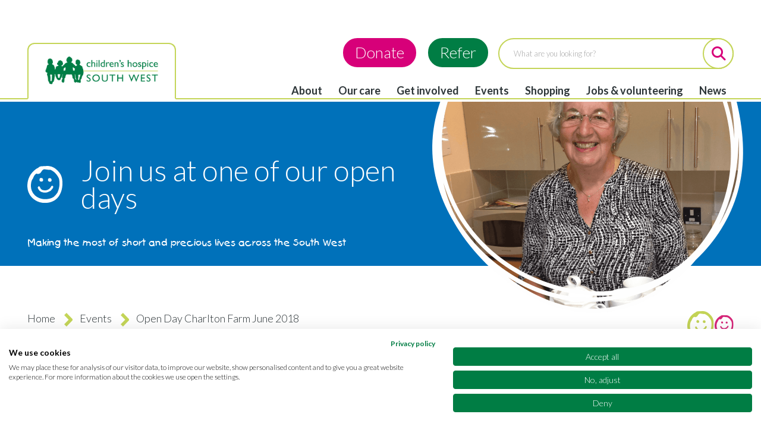

--- FILE ---
content_type: text/html; charset=UTF-8
request_url: https://www.chsw.org.uk/event/open-day-charlton-farm-june-2018
body_size: 23365
content:
<!DOCTYPE html>
<html lang="en" dir="ltr" prefix="og: https://ogp.me/ns#">
<head>
  <meta charset="utf-8" />
<script>(function(w,d,s,l,i){w[l]=w[l]||[];w[l].push({'gtm.start':
  new Date().getTime(),event:'gtm.js'});var f=d.getElementsByTagName(s)[0],
  j=d.createElement(s),dl=l!='dataLayer'?'&l='+l:'';j.async=true;j.src=
  'https://www.googletagmanager.com/gtm.js?id='+i+dl;f.parentNode.insertBefore(j,f);
})(window,document,'script','dataLayer','GTM-5X8VXK5')</script>
<meta name="description" content="Come and take a look inside our hospicesDid you know we open the doors to our hospices once a month and offer guided tours to show you exactly why your support is so valuable?" />
<link rel="shortlink" href="https://www.chsw.org.uk/node/993" />
<link rel="canonical" href="https://www.chsw.org.uk/event/open-day-charlton-farm-june-2018" />
<meta property="og:site_name" content="Childrens Hospice South West" />
<meta property="og:type" content="article" />
<meta property="og:url" content="https://www.chsw.org.uk/event/open-day-charlton-farm-june-2018" />
<meta property="og:title" content="Open Day Charlton Farm June 2018" />
<meta property="og:description" content="Come and take a look inside our hospicesDid you know we open the doors to our hospices once a month and offer guided tours to show you exactly why your support is so valuable?" />
<meta property="og:image" content="https://www.chsw.org.uk/sites/default/files/Volunteers/JEN-OPEN-DAY_1.png" />
<meta property="og:updated_time" content="2024-05-08T08:35:36+01:00" />
<meta property="article:published_time" content="2017-10-30T14:26:00+00:00" />
<meta property="article:modified_time" content="2024-05-08T08:35:36+01:00" />
<meta name="twitter:card" content="summary" />
<meta name="twitter:description" content="Come and take a look inside our hospicesDid you know we open the doors to our hospices once a month and offer guided tours to show you exactly why your support is so valuable?" />
<meta name="twitter:title" content="Open Day Charlton Farm June 2018" />
<meta name="twitter:url" content="https://www.chsw.org.uk/event/open-day-charlton-farm-june-2018" />
<meta name="twitter:image" content="https://www.chsw.org.uk/sites/default/files/Volunteers/JEN-OPEN-DAY_1.png" />
<meta name="Generator" content="Drupal 10 (https://www.drupal.org)" />
<meta name="MobileOptimized" content="width" />
<meta name="HandheldFriendly" content="true" />
<meta name="viewport" content="width=device-width, initial-scale=1.0" />
<script src="https://www.google.com/recaptcha/api.js?hl=en" async defer></script>
<link rel="icon" href="/themes/custom/chsw/favicon.ico" type="image/png" />

  <link rel="preconnect" href="https://fonts.googleapis.com">
  <link rel="preconnect" href="https://fonts.gstatic.com" crossorigin>
  <link rel="stylesheet" href="https://fonts.googleapis.com/css?family=Lato:100,100italic,300,700,900&amp;subset=latin&amp;display=swap" media="print" onload="this.media='all'" fetchPriority="high">
  <noscript>
    <link rel="stylesheet" href="https://fonts.googleapis.com/css?family=Lato:100,100italic,300,700,900&amp;subset=latin&amp;display=swap" media="all">
  </noscript>
  <title>Open Day Charlton Farm June 2018 | Childrens Hospice South West</title>
  <link rel="stylesheet" media="all" href="/sites/default/files/css/css_zUhNk0n3yt5wS8D_aRd1eZ2PKZspAewaW3ukXYRptuI.css?delta=0&amp;language=en&amp;theme=chsw&amp;include=[base64]" />
<link rel="stylesheet" media="all" href="/sites/default/files/css/css_NX2cZgqJiLmr_fe5CvIVx7kkG2cEmhPP_Ssl97FJLG0.css?delta=1&amp;language=en&amp;theme=chsw&amp;include=[base64]" />

  
</head>
<body>
<a href="#main-content" class="visually-hidden focusable">
  Skip to main content
</a>
<noscript><iframe src="https://www.googletagmanager.com/ns.html?id=GTM-5X8VXK5" height="0" width="0" style="display:none;visibility:hidden"></iframe></noscript>
  <div class="dialog-off-canvas-main-canvas" data-off-canvas-main-canvas>
    

  





  

<header class="border-b-2 border-green-300 pt-5 md:pt-9 relative" id="navbar" role="banner">
  <div class="page-wrap">
    <div class="flex items-end">
      <div class="navbar-header mb-[-2px] relative md:w-5/12 lg:w-4/12">
        <div class="logo-outer border-2 border-green-300 border-b-white rounded-t-xl inline-block bg-white">
          <a class="logo mt-[5px] mx-[7px] mb-0 inline-block" href="/" title="Home">
            <img width="232" height="77" src="/themes/custom/chsw/images/logo_dec_21.png" class="chsw-logo w-[150px] md:w-[232px] h-auto" alt="logo"/>
          </a>
        </div>
              </div>
              <div class="secondary-header md:w-7/12 lg:w-8/12">
          <div class="secondary-nav absolute w-[100px] top-6 right-0 md:w-auto md:static md:m-0 md:mt-5 md:float-right lg:mt-5">
                          <div class="flex items-center">
                  <div class="flex justify-end">
    <div id="block-chsw-donatereferheader" class="donate-refer-header-block hidden md:block float-right">
  
    
      
            <div class="prose md:prose-md"><div class="header-calls-to-action py-2"><div class="header-cta"><a class="btn btn-pink btn-lg" href="https://www.chsw.org.uk/get-involved/support-us/make-a-donation">Donate</a></div><div class="header-cta"><a class="btn btn-green btn-lg" href="https://www.chsw.org.uk/our-care/make-referral">Refer</a></div></div></div>
      
  </div>
<div class="hidden lg:block max-w-half py-2" id="block-chsw-headersearchform">
  
    
      <form class="search-form" data-drupal-selector="search-form" action="/search" method="post" id="search-form" accept-charset="UTF-8">
  <div class="border-2 border-solid border-green-300 rounded-100px flex js-form-wrapper form-wrapper" data-drupal-selector="edit-search" id="edit-search">
  <div class="pb-0 form-item-search-keys js-form-item form-no-label flex-wrap md:flex-nowrap mb-3 md:mb-0">
                              <input title="What are you looking for?" class="text-[13px] leading-[16px] inline-block ml-6 py-4 h-auto w-full pr-6 focus-visible:outline-0 form-autocomplete form-text !bg-none" placeholder="What are you looking for?" data-drupal-selector="edit-search-keys" data-search-api-autocomplete-search="search" data-autocomplete-path="/search_api_autocomplete/search?display=page_1&amp;&amp;filter=terms" type="text" id="edit-search-keys" name="search_keys" value="" size="60" maxlength="128" />

                            </div>
  <div class="inline-block icon icon-search text-pink-primary text-[24px] -mt-0.5 -mr-0.5 -mb-0.5 cursor-pointer form-actions js-form-wrapper form-wrapper" data-drupal-selector="edit-actions" id="edit-actions--3"><input class="btn lg:h-[52px] text-zero bg-white border-2 border-solid border-green-300 cursor-pointer button js-form-submit form-submit" data-drupal-selector="edit-submit" type="submit" id="edit-submit--2" name="op" value="Search" />
</div>
</div>
<input autocomplete="off" data-drupal-selector="form-6sf-uczl7wtbhzmy8vtuz3yrvmgzhhcc28n-adfxgyi" type="hidden" name="form_build_id" value="form-6sF_UCZL7wTBhZMY8vtUz3yRvMgzhHCc28N_adFxgyI" />
<input data-drupal-selector="edit-search-form" type="hidden" name="form_id" value="search_form" />

</form>

  </div>

  </div>

                <div class="mob-search inline-block lg:hidden mr-6">
                  <a class="text-lg md:text-h2 md:leading-none text-green-primary hover:text-green-500 focus:text-green-500" href=/search><i class="fa fa-magnifying-glass" aria-hidden="true"></i></a>
                </div>
                                                                                <label for="mobile-menu-switch" class="burger block mt-1 lg:hidden w-[28px] md:w-[38px] h-6 md:h-[34px] ml-0 cursor-pointer relative rotate-0 duration-500 ease-in-out">
                  <span  class="block absolute h-1 md:h-2 w-full bg-green-primary rounded-0 opacity-100 left-0 duration-200 ease-in-out top-0"></span>
                  <span  class="block absolute h-1 md:h-2 w-full bg-green-primary rounded-0 opacity-100 left-0 duration-200 ease-in-out top-2 md:top-3"></span>
                  <span  class="block absolute h-1 md:h-2 w-full bg-green-primary rounded-0 opacity-100 left-0 duration-200 ease-in-out top-4 md:top-6"></span>
                </label>
              </div>
                      </div>
          <div class="hidden lg:block static float-right mb-0 min-h-0 border-0 mt-4">
                

  

      <ul  data-region="primary_menu" class="pl-0 primary-nav mb-0">
                        
        <li  id="d9716cef" class="inline-block static px-3 group">
                    <a href="/about-us" class="cursor-pointer text-gray-700 hover:text-green-primary hover:no-underline" data-drupal-link-system-path="node/114">About</a>

                                                          <div  class="hidden absolute top-full left-0 right-0 z-50 bg-white border-t-2 border-green-300 group-hover:block">
                                          <div  class="max-w-screen-xl md:w-full xl:w-auto relative flex justify-start flex-wrap pb-5 pr-0 pl-4 mx-auto border-2 border-t-0 border-green-300 rounded-b-md">
                                                <div  class="flex flex-wrap justify-between content-start grow shrink pl-5 basis-2/3">
                  <h3 class="basis-full text-pink-primary h-fit border-b border-green-500 pb-5 my-5">About</h3>
                  
  
      
    <div class="basis-[48%] shrink border-r border-green-500">
      
      <ul  class="pl-0 primary-nav border-r-1 border-green-500 pr-5">
                        
        <li  class="mb-4 pr-5">
                    <a href="/about/our-history" title="Read our story" class="cursor-pointer text-gray-700 hover:text-green-primary icon icon-chevron-right inline-block relative w-full" data-drupal-link-system-path="node/43">Our history</a>

                  </li>
                              
        <li  class="mb-4 pr-5">
                    <a href="/about/inspiring-stories" class="cursor-pointer text-gray-700 hover:text-green-primary icon icon-chevron-right inline-block relative w-full" data-drupal-link-system-path="node/31">Inspiring stories</a>

                  </li>
                              
        <li  class="mb-4 pr-5">
                    <a href="/about/our-publications" class="cursor-pointer text-gray-700 hover:text-green-primary icon icon-chevron-right inline-block relative w-full" data-drupal-link-system-path="node/709">Publications</a>

                  </li>
                              
        <li  class="mb-4 pr-5">
                    <a href="/about/our-supporter-promise" class="cursor-pointer text-gray-700 hover:text-green-primary icon icon-chevron-right inline-block relative w-full" data-drupal-link-system-path="node/104">Our supporter promise</a>

                  </li>
                              
        <li  class="mb-4 pr-5">
                    <a href="/about/equality-and-diversity" class="cursor-pointer text-gray-700 hover:text-green-primary icon icon-chevron-right inline-block relative w-full" data-drupal-link-system-path="node/1919">Equality and diversity</a>

                  </li>
            </ul>



    </div>
    <div class="basis-[48%] shrink">
      
      <ul  class="pl-0 primary-nav border-r-1 border-green-500 pr-5">
                        
        <li  class="mb-4 pr-5">
                    <a href="/about/board-trustees" class="cursor-pointer text-gray-700 hover:text-green-primary icon icon-chevron-right inline-block relative w-full" data-drupal-link-system-path="node/28">Board of Trustees</a>

                  </li>
                              
        <li  class="mb-4 pr-5">
                    <a href="/about/our-teams" title="Meet our team" class="cursor-pointer text-gray-700 hover:text-green-primary icon icon-chevron-right inline-block relative w-full" data-drupal-link-system-path="node/1087">Our teams</a>

                  </li>
                              
        <li  class="mb-4 pr-5">
                    <a href="/about/our-royal-patron" class="cursor-pointer text-gray-700 hover:text-green-primary icon icon-chevron-right inline-block relative w-full" data-drupal-link-system-path="node/30">Royal Patron</a>

                  </li>
                              
        <li  class="mb-4 pr-5">
                    <a href="/about/contact-us" class="cursor-pointer text-gray-700 hover:text-green-primary icon icon-chevron-right inline-block relative w-full" data-drupal-link-system-path="node/181">Contact us</a>

                  </li>
            </ul>



    </div>
  


                </div>

                                                                      <div  class="flex flex-wrap justify-between content-start shrink basis-1/3">
                      


<div class="paragraph paragraph__type__menu-quote w-full">
      <div class="p-5 bg-green-primary relative rounded-bl-[300px]">
      <blockquote class="white-quotes pt-0 !pr-0 text-center w-[95%]">
        

  <p class="text-white text-base leading-9">People often say ‘I don’t know how you do your job’, as a nurse, it&#039;s an absolute privilege to care for these children and families.</p>

      </blockquote>
              <div class="flex justify-between items-center">
          
            <div><div class="media">
  
            <div>    <picture>
                  <source srcset="/sites/default/files/styles/menu_quote/public/header-image/childrens-nurse-lorraine-little-bridge-house-fremington.jpg.png?itok=rQ_ivgEO 1x, /sites/default/files/styles/menu_quote_2x/public/header-image/childrens-nurse-lorraine-little-bridge-house-fremington.jpg.png?itok=4WCjIFF1 2x" media="all and (min-width: 1220px)" type="image/png" width="110" height="112"/>
              <source srcset="/sites/default/files/styles/menu_quote/public/header-image/childrens-nurse-lorraine-little-bridge-house-fremington.jpg.png?itok=rQ_ivgEO 1x, /sites/default/files/styles/menu_quote_2x/public/header-image/childrens-nurse-lorraine-little-bridge-house-fremington.jpg.png?itok=4WCjIFF1 2x" media="all and (min-width: 992px)" type="image/png" width="110" height="112"/>
              <source srcset="/sites/default/files/styles/menu_quote/public/header-image/childrens-nurse-lorraine-little-bridge-house-fremington.jpg.png?itok=rQ_ivgEO 1x, /sites/default/files/styles/menu_quote_2x/public/header-image/childrens-nurse-lorraine-little-bridge-house-fremington.jpg.png?itok=4WCjIFF1 2x" media="all and (min-width: 768px)" type="image/png" width="110" height="112"/>
              <source srcset="/sites/default/files/styles/menu_quote/public/header-image/childrens-nurse-lorraine-little-bridge-house-fremington.jpg.png?itok=rQ_ivgEO 1x, /sites/default/files/styles/menu_quote_2x/public/header-image/childrens-nurse-lorraine-little-bridge-house-fremington.jpg.png?itok=4WCjIFF1 2x" type="image/png" width="110" height="112"/>
                  <img loading="lazy" width="110" height="112" style="object-position: 58% 21%;" src="/sites/default/files/styles/menu_quote/public/header-image/childrens-nurse-lorraine-little-bridge-house-fremington.jpg.png?itok=rQ_ivgEO" alt="Children&#039;s nurse Lorraine" title="Children&#039;s nurse Lorraine" />

  </picture>

</div>
      
</div>
</div>
      
          
  <div class="text-white font-bold ml-3">Paediatric Nurse, Lorraine</div>

        </div>
          </div>
    </div>



                  </div>
                              </div>
            </div>
                  </li>
                              
        <li  id="6c7c7613" class="inline-block static px-3 group">
                    <a href="/our-care" title="" class="cursor-pointer text-gray-700 hover:text-green-primary hover:no-underline" data-drupal-link-system-path="node/22">Our care</a>

                                                          <div  class="hidden absolute top-full left-0 right-0 z-50 bg-white border-t-2 border-green-300 group-hover:block">
                                          <div  class="max-w-screen-xl md:w-full xl:w-auto relative flex justify-start flex-wrap pb-5 pr-0 pl-4 mx-auto border-2 border-t-0 border-green-300 rounded-b-md">
                                                <div  class="flex flex-wrap justify-between content-start grow shrink pl-5 basis-2/3">
                  <h3 class="basis-full text-pink-primary h-fit border-b border-green-500 pb-5 my-5">Our care</h3>
                  
  
      
    <div class="basis-[48%] shrink border-r border-green-500">
      
      <ul  class="pl-0 primary-nav border-r-1 border-green-500 pr-5">
                        
        <li  class="mb-4 pr-5">
                    <a href="/our-care/support-families" title="Support for families" class="cursor-pointer text-gray-700 hover:text-green-primary icon icon-chevron-right inline-block relative w-full" data-drupal-link-system-path="node/51">Support for families</a>

                  </li>
                              
        <li  class="mb-4 pr-5">
                    <a href="/our-care/care-therapies" class="cursor-pointer text-gray-700 hover:text-green-primary icon icon-chevron-right inline-block relative w-full" data-drupal-link-system-path="node/58">Care therapies</a>

                  </li>
                              
        <li  class="mb-4 pr-5">
                    <a href="/our-care/family-information" class="cursor-pointer text-gray-700 hover:text-green-primary icon icon-chevron-right inline-block relative w-full" data-drupal-link-system-path="node/49">Family information</a>

                  </li>
                              
        <li  class="mb-4 pr-5">
                    <a href="/our-care/professional-area" class="cursor-pointer text-gray-700 hover:text-green-primary icon icon-chevron-right inline-block relative w-full" data-drupal-link-system-path="node/65">Professional area</a>

                  </li>
                              
        <li  class="mb-4 pr-5">
                    <a href="/our-care/our-hospices" title="Our hospices" class="cursor-pointer text-gray-700 hover:text-green-primary icon icon-chevron-right inline-block relative w-full" data-drupal-link-system-path="node/70">Our hospices</a>

                  </li>
            </ul>



    </div>
    <div class="basis-[48%] shrink">
      
      <ul  class="pl-0 primary-nav border-r-1 border-green-500 pr-5">
                        
        <li  class="mb-4 pr-5">
                    <a href="/our-care/safeguarding" title="Safeguarding policy" class="cursor-pointer text-gray-700 hover:text-green-primary icon icon-chevron-right inline-block relative w-full" data-drupal-link-system-path="node/78">Safeguarding</a>

                  </li>
                              
        <li  class="mb-4 pr-5">
                    <a href="/faq?field_faq_category_tid=104&amp;keys=" title="" class="cursor-pointer text-gray-700 hover:text-green-primary icon icon-chevron-right inline-block relative w-full" data-drupal-link-query="{&quot;field_faq_category_tid&quot;:&quot;104&quot;,&quot;keys&quot;:&quot;&quot;}" data-drupal-link-system-path="faq">Your questions answered</a>

                  </li>
                              
        <li  class="mb-4 pr-5">
                    <a href="/our-care/compliments-and-complaints" class="cursor-pointer text-gray-700 hover:text-green-primary icon icon-chevron-right inline-block relative w-full" data-drupal-link-system-path="node/261">Compliments and complaints</a>

                  </li>
                              
        <li  class="mb-4 pr-5">
                    <a href="/our-care/make-referral" class="cursor-pointer text-gray-700 hover:text-green-primary icon icon-chevron-right inline-block relative w-full" data-drupal-link-system-path="node/69">Make a referral</a>

                  </li>
            </ul>



    </div>
  


                </div>

                                                                      <div  class="flex flex-wrap justify-between content-start shrink basis-1/3">
                      


<div class="paragraph paragraph__type__menu-quote w-full">
      <div class="p-5 bg-green-primary relative rounded-bl-[300px]">
      <blockquote class="white-quotes pt-0 !pr-0 text-center w-[95%]">
        

  <p class="text-white text-base leading-9">It was the first time we could properly relax, knowing that we could go down at any time to see Phoebe or call the team in the middle of the night to check in on her</p>

      </blockquote>
              <div class="flex justify-between items-center">
          
            <div><div class="media">
  
            <div>    <picture>
                  <source srcset="/sites/default/files/styles/menu_quote/public/2024-10/phoebe%201.jpeg.png?itok=N--Okt3S 1x, /sites/default/files/styles/menu_quote_2x/public/2024-10/phoebe%201.jpeg.png?itok=wy5_Ggbe 2x" media="all and (min-width: 1220px)" type="image/png" width="110" height="112"/>
              <source srcset="/sites/default/files/styles/menu_quote/public/2024-10/phoebe%201.jpeg.png?itok=N--Okt3S 1x, /sites/default/files/styles/menu_quote_2x/public/2024-10/phoebe%201.jpeg.png?itok=wy5_Ggbe 2x" media="all and (min-width: 992px)" type="image/png" width="110" height="112"/>
              <source srcset="/sites/default/files/styles/menu_quote/public/2024-10/phoebe%201.jpeg.png?itok=N--Okt3S 1x, /sites/default/files/styles/menu_quote_2x/public/2024-10/phoebe%201.jpeg.png?itok=wy5_Ggbe 2x" media="all and (min-width: 768px)" type="image/png" width="110" height="112"/>
              <source srcset="/sites/default/files/styles/menu_quote/public/2024-10/phoebe%201.jpeg.png?itok=N--Okt3S 1x, /sites/default/files/styles/menu_quote_2x/public/2024-10/phoebe%201.jpeg.png?itok=wy5_Ggbe 2x" type="image/png" width="110" height="112"/>
                  <img loading="lazy" width="110" height="112" style="object-position: 50% 50%;" src="/sites/default/files/styles/menu_quote/public/2024-10/phoebe%201.jpeg.png?itok=N--Okt3S" alt="A little girl in pushchair" title="A little girl in pushchair" />

  </picture>

</div>
      
</div>
</div>
      
          
  <div class="text-white font-bold ml-3">Phoebe&#039;s mum</div>

        </div>
          </div>
    </div>



                  </div>
                              </div>
            </div>
                  </li>
                              
        <li  id="54aa8182" class="inline-block static px-3 group">
                    <a href="/get-involved" title="With your help together we really can make a difference." class="cursor-pointer text-gray-700 hover:text-green-primary hover:no-underline" data-drupal-link-system-path="node/21">Get involved</a>

                                                          <div  class="hidden absolute top-full left-0 right-0 z-50 bg-white border-t-2 border-green-300 group-hover:block">
                                          <div  class="max-w-screen-xl md:w-full xl:w-auto relative flex justify-start flex-wrap pb-5 pr-0 pl-4 mx-auto border-2 border-t-0 border-green-300 rounded-b-md">
                                                <div  class="flex flex-wrap justify-between content-start grow shrink pl-5 basis-2/3">
                  <h3 class="basis-full text-pink-primary h-fit border-b border-green-500 pb-5 my-5">Get involved</h3>
                  
  
      
    <div class="basis-[48%] shrink border-r border-green-500">
      
      <ul  class="pl-0 primary-nav border-r-1 border-green-500 pr-5">
                        
        <li  class="mb-4 pr-5">
                    <a href="/get-involved/leave-gift-your-will" class="cursor-pointer text-gray-700 hover:text-green-primary icon icon-chevron-right inline-block relative w-full" data-drupal-link-system-path="node/36">Leave a gift in your Will</a>

                  </li>
                              
        <li  class="mb-4 pr-5">
                    <a href="/get-involved/support-us" class="cursor-pointer text-gray-700 hover:text-green-primary icon icon-chevron-right inline-block relative w-full" data-drupal-link-system-path="node/29">Support us</a>

                  </li>
                              
        <li  class="mb-4 pr-5">
                    <a href="/get-involved/lottery-and-raffles" class="cursor-pointer text-gray-700 hover:text-green-primary icon icon-chevron-right inline-block relative w-full" data-drupal-link-system-path="node/39">Lottery and raffles</a>

                  </li>
                              
        <li  class="mb-4 pr-5">
                    <a href="/get-involved/give-in-memory" class="cursor-pointer text-gray-700 hover:text-green-primary icon icon-chevron-right inline-block relative w-full" data-drupal-link-system-path="node/2807">Give in memory</a>

                  </li>
            </ul>



    </div>
    <div class="basis-[48%] shrink">
      
      <ul  class="pl-0 primary-nav border-r-1 border-green-500 pr-5">
                        
        <li  class="mb-4 pr-5">
                    <a href="/get-involved/fundraise-us" class="cursor-pointer text-gray-700 hover:text-green-primary icon icon-chevron-right inline-block relative w-full" data-drupal-link-system-path="node/38">Fundraise for us</a>

                  </li>
                              
        <li  class="mb-4 pr-5">
                    <a href="/get-involved/fundraising-tools" class="cursor-pointer text-gray-700 hover:text-green-primary icon icon-chevron-right inline-block relative w-full" data-drupal-link-system-path="node/102">Fundraising tools</a>

                  </li>
                              
        <li  class="mb-4 pr-5">
                    <a href="/get-involved/corporate-partnerships" class="cursor-pointer text-gray-700 hover:text-green-primary icon icon-chevron-right inline-block relative w-full" data-drupal-link-system-path="node/352">Corporate partnerships</a>

                  </li>
            </ul>



    </div>
  


                </div>

                                                                      <div  class="flex flex-wrap justify-between content-start shrink basis-1/3">
                      


<div class="paragraph paragraph__type__menu-quote w-full">
        <div class="p-5 bg-green-primary relative rounded-bl-[300px] text-right">
      

  <p class="font-bold text-white text-base leading-9 pl-5 mb-5">Let your smile live on. Leave a gift in your Will and a smile for the future.</p>

              <div class="flex justify-between items-center m-0 ml-auto w-[95%]">
          
            <div><div class="media">
  
            <div>    <picture>
                  <source srcset="/sites/default/files/styles/menu_quote/public/2025-02/C16889%20Legacy%20website%20graphic.jpg.png?itok=Ou7vzkhl 1x, /sites/default/files/styles/menu_quote_2x/public/2025-02/C16889%20Legacy%20website%20graphic.jpg.png?itok=yxqWppP1 2x" media="all and (min-width: 1220px)" type="image/png" width="110" height="112"/>
              <source srcset="/sites/default/files/styles/menu_quote/public/2025-02/C16889%20Legacy%20website%20graphic.jpg.png?itok=Ou7vzkhl 1x, /sites/default/files/styles/menu_quote_2x/public/2025-02/C16889%20Legacy%20website%20graphic.jpg.png?itok=yxqWppP1 2x" media="all and (min-width: 992px)" type="image/png" width="110" height="112"/>
              <source srcset="/sites/default/files/styles/menu_quote/public/2025-02/C16889%20Legacy%20website%20graphic.jpg.png?itok=Ou7vzkhl 1x, /sites/default/files/styles/menu_quote_2x/public/2025-02/C16889%20Legacy%20website%20graphic.jpg.png?itok=yxqWppP1 2x" media="all and (min-width: 768px)" type="image/png" width="110" height="112"/>
              <source srcset="/sites/default/files/styles/menu_quote/public/2025-02/C16889%20Legacy%20website%20graphic.jpg.png?itok=Ou7vzkhl 1x, /sites/default/files/styles/menu_quote_2x/public/2025-02/C16889%20Legacy%20website%20graphic.jpg.png?itok=yxqWppP1 2x" type="image/png" width="110" height="112"/>
                  <img loading="lazy" width="110" height="112" style="object-position: 50% 50%;" src="/sites/default/files/styles/menu_quote/public/2025-02/C16889%20Legacy%20website%20graphic.jpg.png?itok=Ou7vzkhl" alt="Girl wearing silver crown sat down opening a present" />

  </picture>

</div>
      
</div>
</div>
      
          

  <a href="/get-involved/leave-gift-your-will" class="btn btn-green btn-lime-border">Find out more</a>

        </div>
          </div>
  </div>



                  </div>
                              </div>
            </div>
                  </li>
                              
        <li  id="bd833a7b" class="inline-block static px-3 group">
                    <a href="/events" title="" class="cursor-pointer text-gray-700 hover:text-green-primary hover:no-underline" data-drupal-link-system-path="events">Events</a>

                                                          <div  class="hidden absolute top-full left-0 right-0 z-50 bg-white border-t-2 border-green-300 group-hover:block">
                                          <div  class="max-w-screen-xl md:w-full xl:w-auto relative flex justify-start flex-wrap pb-5 pr-0 pl-4 mx-auto border-2 border-t-0 border-green-300 rounded-b-md">
                                                <div  class="flex flex-wrap justify-between content-start grow shrink pl-5 basis-2/3">
                  <h3 class="basis-full text-pink-primary h-fit border-b border-green-500 pb-5 my-5">Events</h3>
                  
  
      
    <div class="basis-[48%] shrink border-r border-green-500">
      
      <ul  class="pl-0 primary-nav border-r-1 border-green-500 pr-5">
                        
        <li  class="mb-4 pr-5">
                    <a href="/events" title="Every fundraising activity is special and makes a world of difference to our families." class="cursor-pointer text-gray-700 hover:text-green-primary icon icon-chevron-right inline-block relative w-full" data-drupal-link-system-path="events">Event finder</a>

                  </li>
                              
        <li  class="mb-4 pr-5">
                    <a href="/event/group/running-events" class="cursor-pointer text-gray-700 hover:text-green-primary icon icon-chevron-right inline-block relative w-full" data-drupal-link-system-path="node/1029">Running</a>

                  </li>
                              
        <li  class="mb-4 pr-5">
                    <a href="/events/category/cycling?term_node_tid_depth%5B0%5D=299&amp;field_event_country_value%5B0%5D=UK" class="cursor-pointer text-gray-700 hover:text-green-primary icon icon-chevron-right inline-block relative w-full" data-drupal-link-query="{&quot;field_event_country_value&quot;:[&quot;UK&quot;],&quot;term_node_tid_depth&quot;:[&quot;299&quot;]}" data-drupal-link-system-path="events/category/cycling">Cycling</a>

                  </li>
            </ul>



    </div>
    <div class="basis-[48%] shrink">
      
      <ul  class="pl-0 primary-nav border-r-1 border-green-500 pr-5">
                        
        <li  class="mb-4 pr-5">
                    <a href="/event/group/corporate-events" title="" class="cursor-pointer text-gray-700 hover:text-green-primary icon icon-chevron-right inline-block relative w-full" data-drupal-link-system-path="node/1563">Corporate</a>

                  </li>
                              
        <li  class="mb-4 pr-5">
                    <a href="https://www.chsw.org.uk/events/category/community" class="cursor-pointer text-gray-700 hover:text-green-primary icon icon-chevron-right inline-block relative w-full" rel="noreferrer">Community</a>

                  </li>
                              
        <li  class="mb-4 pr-5">
                    <a href="/get-involved/fundraise-us/hold-your-own-event" title="" class="cursor-pointer text-gray-700 hover:text-green-primary icon icon-chevron-right inline-block relative w-full" data-drupal-link-system-path="node/96">Hold your own event</a>

                  </li>
            </ul>



    </div>
  


                </div>

                                                                      <div  class="flex flex-wrap justify-between content-start shrink basis-1/3">
                      


<div class="paragraph paragraph__type__menu-quote w-full">
        <div class="p-5 bg-green-primary relative rounded-bl-[300px] text-right">
      

  <p class="font-bold text-white text-base leading-9 pl-5 mb-5">There are jujst 8 places left for Ride for Precious Lives 2026! Sign up today to be part of this incredible event.</p>

              <div class="flex justify-between items-center m-0 ml-auto w-[95%]">
          
            <div><div class="media">
  
            <div>    <picture>
                  <source srcset="/sites/default/files/styles/menu_quote/public/2025-02/C16887%20RfPL26%20website%20photo.jpg.png?itok=52K_MkMG 1x, /sites/default/files/styles/menu_quote_2x/public/2025-02/C16887%20RfPL26%20website%20photo.jpg.png?itok=qwvNIDoi 2x" media="all and (min-width: 1220px)" type="image/png" width="110" height="112"/>
              <source srcset="/sites/default/files/styles/menu_quote/public/2025-02/C16887%20RfPL26%20website%20photo.jpg.png?itok=52K_MkMG 1x, /sites/default/files/styles/menu_quote_2x/public/2025-02/C16887%20RfPL26%20website%20photo.jpg.png?itok=qwvNIDoi 2x" media="all and (min-width: 992px)" type="image/png" width="110" height="112"/>
              <source srcset="/sites/default/files/styles/menu_quote/public/2025-02/C16887%20RfPL26%20website%20photo.jpg.png?itok=52K_MkMG 1x, /sites/default/files/styles/menu_quote_2x/public/2025-02/C16887%20RfPL26%20website%20photo.jpg.png?itok=qwvNIDoi 2x" media="all and (min-width: 768px)" type="image/png" width="110" height="112"/>
              <source srcset="/sites/default/files/styles/menu_quote/public/2025-02/C16887%20RfPL26%20website%20photo.jpg.png?itok=52K_MkMG 1x, /sites/default/files/styles/menu_quote_2x/public/2025-02/C16887%20RfPL26%20website%20photo.jpg.png?itok=qwvNIDoi 2x" type="image/png" width="110" height="112"/>
                  <img loading="lazy" width="110" height="112" style="object-position: 48% 24%;" src="/sites/default/files/styles/menu_quote/public/2025-02/C16887%20RfPL26%20website%20photo.jpg.png?itok=52K_MkMG" alt="RFPL 26 Header" />

  </picture>

</div>
      
</div>
</div>
      
          

  <a href="https://www.chsw.org.uk/event/ride-precious-lives-2026" class="btn btn-green btn-lime-border" rel="noreferrer">Sign up</a>

        </div>
          </div>
  </div>



                  </div>
                              </div>
            </div>
                  </li>
                              
        <li  id="ea11039c" class="inline-block static px-3 group">
                    <a href="/shopping" class="cursor-pointer text-gray-700 hover:text-green-primary hover:no-underline" data-drupal-link-system-path="node/24">Shopping</a>

                                                          <div  class="hidden absolute top-full left-0 right-0 z-50 bg-white border-t-2 border-green-300 group-hover:block">
                                          <div  class="max-w-screen-xl md:w-full xl:w-auto relative flex justify-start flex-wrap pb-5 pr-0 pl-4 mx-auto border-2 border-t-0 border-green-300 rounded-b-md">
                                                <div  class="flex flex-wrap justify-between content-start grow shrink pl-5 basis-2/3">
                  <h3 class="basis-full text-pink-primary h-fit border-b border-green-500 pb-5 my-5">Shopping</h3>
                  
  
      
    <div class="basis-[48%] shrink border-r border-green-500">
      
      <ul  class="pl-0 primary-nav border-r-1 border-green-500 pr-5">
                        
        <li  class="mb-4 pr-5">
                    <a href="/find-a-shop" class="cursor-pointer text-gray-700 hover:text-green-primary icon icon-chevron-right inline-block relative w-full" data-drupal-link-system-path="find-a-shop">Find your local shop</a>

                  </li>
                              
        <li  class="mb-4 pr-5">
                    <a href="/jobs-volunteering/volunteering/volunteer-our-shops" title="" class="cursor-pointer text-gray-700 hover:text-green-primary icon icon-chevron-right inline-block relative w-full" data-drupal-link-system-path="node/216">Volunteer in your local shop</a>

                  </li>
                              
        <li  class="mb-4 pr-5">
                    <a href="/shopping/donate-items" class="cursor-pointer text-gray-700 hover:text-green-primary icon icon-chevron-right inline-block relative w-full" data-drupal-link-system-path="node/215">Donate to your local shop</a>

                  </li>
                              
        <li  class="mb-4 pr-5">
                    <a href="https://www.chsw.org.uk/get-involved/support-us/gift-aid#:~:text=Retail%20Gift%20Aid%20explained" title="" class="cursor-pointer text-gray-700 hover:text-green-primary icon icon-chevron-right inline-block relative w-full" rel="noreferrer">Gift Aid explained</a>

                  </li>
            </ul>



    </div>
    <div class="basis-[48%] shrink">
      
      <ul  class="pl-0 primary-nav border-r-1 border-green-500 pr-5">
                        
        <li  class="mb-4 pr-5">
                    <a href="/shopping/shop-online" class="cursor-pointer text-gray-700 hover:text-green-primary icon icon-chevron-right inline-block relative w-full" data-drupal-link-system-path="node/213">Shop online</a>

                  </li>
                              
        <li  class="mb-4 pr-5">
                    <a href="/shopping/shop-online/christmas-cards-and-gifts" class="cursor-pointer text-gray-700 hover:text-green-primary icon icon-chevron-right inline-block relative w-full" data-drupal-link-system-path="node/1565">Christmas shop</a>

                  </li>
                              
        <li  class="mb-4 pr-5">
                    <a href="/shopping/little-helpers-needed" class="cursor-pointer text-gray-700 hover:text-green-primary icon icon-chevron-right inline-block relative w-full" data-drupal-link-system-path="node/3533">Little helpers needed</a>

                  </li>
                              
        <li  class="mb-4 pr-5">
                    <a href="https://www.chsw.org.uk/shopping/app" class="cursor-pointer text-gray-700 hover:text-green-primary icon icon-chevron-right inline-block relative w-full" rel="noreferrer">My Charity Shop App</a>

                  </li>
            </ul>



    </div>
  


                </div>

                                                                      <div  class="flex flex-wrap justify-between content-start shrink basis-1/3">
                      


<div class="paragraph paragraph__type__menu-quote w-full">
        <div class="p-5 bg-green-primary relative rounded-bl-[300px] text-right">
      

  <p class="font-bold text-white text-base leading-9 pl-5 mb-5">Spread joy this festive season with our charity Christmas cards. Stay organised in 2026 with our calendars and diaries.</p>

              <div class="flex justify-between items-center m-0 ml-auto w-[95%]">
          
            <div><div class="media">
  
            <div>    <picture>
                  <source srcset="/sites/default/files/styles/menu_quote/public/2025-09/1400%20x%201466.jpg.png?itok=7O5CiNUc 1x, /sites/default/files/styles/menu_quote_2x/public/2025-09/1400%20x%201466.jpg.png?itok=Em4bZRIk 2x" media="all and (min-width: 1220px)" type="image/png" width="110" height="112"/>
              <source srcset="/sites/default/files/styles/menu_quote/public/2025-09/1400%20x%201466.jpg.png?itok=7O5CiNUc 1x, /sites/default/files/styles/menu_quote_2x/public/2025-09/1400%20x%201466.jpg.png?itok=Em4bZRIk 2x" media="all and (min-width: 992px)" type="image/png" width="110" height="112"/>
              <source srcset="/sites/default/files/styles/menu_quote/public/2025-09/1400%20x%201466.jpg.png?itok=7O5CiNUc 1x, /sites/default/files/styles/menu_quote_2x/public/2025-09/1400%20x%201466.jpg.png?itok=Em4bZRIk 2x" media="all and (min-width: 768px)" type="image/png" width="110" height="112"/>
              <source srcset="/sites/default/files/styles/menu_quote/public/2025-09/1400%20x%201466.jpg.png?itok=7O5CiNUc 1x, /sites/default/files/styles/menu_quote_2x/public/2025-09/1400%20x%201466.jpg.png?itok=Em4bZRIk 2x" type="image/png" width="110" height="112"/>
                  <img loading="lazy" width="110" height="112" style="object-position: 50% 50%;" src="/sites/default/files/styles/menu_quote/public/2025-09/1400%20x%201466.jpg.png?itok=7O5CiNUc" alt="Christmas shop 2025" />

  </picture>

</div>
      
</div>
</div>
      
          

  <a href="/shopping/shop-online/christmas-cards-and-gifts" class="btn btn-green btn-lime-border">Shop now</a>

        </div>
          </div>
  </div>



                  </div>
                              </div>
            </div>
                  </li>
                              
        <li  id="6c65ea04" class="inline-block static px-3 group">
                    <a href="/jobs-and-volunteering" title="We often have a range of opportunities across our three hospice sites." class="cursor-pointer text-gray-700 hover:text-green-primary hover:no-underline" data-drupal-link-system-path="node/25">Jobs &amp; volunteering</a>

                                                          <div  class="hidden absolute top-full left-0 right-0 z-50 bg-white border-t-2 border-green-300 group-hover:block">
                                          <div  class="max-w-screen-xl md:w-full xl:w-auto relative flex justify-start flex-wrap pb-5 pr-0 pl-4 mx-auto border-2 border-t-0 border-green-300 rounded-b-md">
                                                <div  class="flex flex-wrap justify-between content-start grow shrink pl-5 basis-2/3">
                  <h3 class="basis-full text-pink-primary h-fit border-b border-green-500 pb-5 my-5">Jobs &amp; volunteering</h3>
                  
  
      
    <div class="basis-[48%] shrink border-r border-green-500">
      
      <ul  class="pl-0 primary-nav border-r-1 border-green-500 pr-5">
                        
        <li  class="mb-4 pr-5">
                    <a href="/jobs-volunteering/benefits-you" class="cursor-pointer text-gray-700 hover:text-green-primary icon icon-chevron-right inline-block relative w-full" data-drupal-link-system-path="node/333">Why work for CHSW?</a>

                  </li>
                              
        <li  class="mb-4 pr-5">
                    <a href="http://careers.chsw.org.uk/" class="cursor-pointer text-gray-700 hover:text-green-primary icon icon-chevron-right inline-block relative w-full" rel="noreferrer">Current vacancies</a>

                  </li>
                              
        <li  class="mb-4 pr-5">
                    <a href="/stories/staff-stories" title="" class="cursor-pointer text-gray-700 hover:text-green-primary icon icon-chevron-right inline-block relative w-full" data-drupal-link-system-path="stories/staff-stories">Meet our staff</a>

                  </li>
            </ul>



    </div>
    <div class="basis-[48%] shrink">
      
      <ul  class="pl-0 primary-nav border-r-1 border-green-500 pr-5">
                        
        <li  class="mb-4 pr-5">
                    <a href="/jobs-volunteering/volunteering" class="cursor-pointer text-gray-700 hover:text-green-primary icon icon-chevron-right inline-block relative w-full" data-drupal-link-system-path="node/307">Volunteering</a>

                  </li>
                              
        <li  class="mb-4 pr-5">
                    <a href="/jobs-volunteering/volunteer-roles" class="cursor-pointer text-gray-700 hover:text-green-primary icon icon-chevron-right inline-block relative w-full" data-drupal-link-system-path="node/1109">Volunteer roles</a>

                  </li>
                              
        <li  class="mb-4 pr-5">
                    <a href="/stories/volunteer-stories" title="" class="cursor-pointer text-gray-700 hover:text-green-primary icon icon-chevron-right inline-block relative w-full" data-drupal-link-system-path="stories/volunteer-stories">Meet our volunteers</a>

                  </li>
            </ul>



    </div>
  


                </div>

                                                                      <div  class="flex flex-wrap justify-between content-start shrink basis-1/3">
                      


<div class="paragraph paragraph__type__menu-quote w-full">
        <div class="p-5 bg-green-primary relative rounded-bl-[300px] text-right">
      

  <p class="font-bold text-white text-base leading-9 pl-5 mb-5">We&#039;re recruiting for nurses to join our friendly and supportive team.</p>

              <div class="flex justify-between items-center m-0 ml-auto w-[95%]">
          
            <div><div class="media">
  
            <div>    <picture>
                  <source srcset="/sites/default/files/styles/menu_quote/public/header-image/Milly%20Brennan%203.jpg.png?itok=DXstQ77K 1x, /sites/default/files/styles/menu_quote_2x/public/header-image/Milly%20Brennan%203.jpg.png?itok=UVOXjLpK 2x" media="all and (min-width: 1220px)" type="image/png" width="110" height="112"/>
              <source srcset="/sites/default/files/styles/menu_quote/public/header-image/Milly%20Brennan%203.jpg.png?itok=DXstQ77K 1x, /sites/default/files/styles/menu_quote_2x/public/header-image/Milly%20Brennan%203.jpg.png?itok=UVOXjLpK 2x" media="all and (min-width: 992px)" type="image/png" width="110" height="112"/>
              <source srcset="/sites/default/files/styles/menu_quote/public/header-image/Milly%20Brennan%203.jpg.png?itok=DXstQ77K 1x, /sites/default/files/styles/menu_quote_2x/public/header-image/Milly%20Brennan%203.jpg.png?itok=UVOXjLpK 2x" media="all and (min-width: 768px)" type="image/png" width="110" height="112"/>
              <source srcset="/sites/default/files/styles/menu_quote/public/header-image/Milly%20Brennan%203.jpg.png?itok=DXstQ77K 1x, /sites/default/files/styles/menu_quote_2x/public/header-image/Milly%20Brennan%203.jpg.png?itok=UVOXjLpK 2x" type="image/png" width="110" height="112"/>
                  <img loading="lazy" width="110" height="112" style="object-position: 50% 50%;" src="/sites/default/files/styles/menu_quote/public/header-image/Milly%20Brennan%203.jpg.png?itok=DXstQ77K" alt="Milly Brennan" title="Milly Brennan" />

  </picture>

</div>
      
</div>
</div>
      
          

  <a href="/jobs-volunteering/nurse-vacancies" class="btn btn-green btn-lime-border">Join our Nursing Team</a>

        </div>
          </div>
  </div>



                  </div>
                              </div>
            </div>
                  </li>
                              
        <li  id="4c991ef9" class="inline-block static px-3 group">
                    <a href="/news" title="Stay up to date with our latest news." class="cursor-pointer text-gray-700 hover:text-green-primary hover:no-underline" data-drupal-link-system-path="news">News</a>

                                                          <div  class="hidden absolute top-full left-0 right-0 z-50 bg-white border-t-2 border-green-300 group-hover:block">
                                          <div  class="max-w-screen-xl md:w-full xl:w-auto relative flex justify-start flex-wrap pb-5 pr-0 pl-4 mx-auto border-2 border-t-0 border-green-300 rounded-b-md">
                                                <div  class="flex flex-wrap justify-between content-start grow shrink pl-5 basis-2/3">
                  <h3 class="basis-full text-pink-primary h-fit border-b border-green-500 pb-5 my-5">News</h3>
                  
  
      
    <div class="basis-[48%] shrink border-r border-green-500">
      
      <ul  class="pl-0 primary-nav border-r-1 border-green-500 pr-5">
                        
        <li  class="mb-4 pr-5">
                    <a href="/news/media-centre" class="cursor-pointer text-gray-700 hover:text-green-primary icon icon-chevron-right inline-block relative w-full" data-drupal-link-system-path="node/2125">Media centre</a>

                  </li>
                              
        <li  class="mb-4 pr-5">
                    <a href="/community" class="cursor-pointer text-gray-700 hover:text-green-primary icon icon-chevron-right inline-block relative w-full" data-drupal-link-system-path="node/1547">Community news</a>

                  </li>
                              
        <li  class="mb-4 pr-5">
                    <a href="/about/inspiring-stories" title="" class="cursor-pointer text-gray-700 hover:text-green-primary icon icon-chevron-right inline-block relative w-full" data-drupal-link-system-path="node/31">Inspiring stories</a>

                  </li>
            </ul>



    </div>
    <div class="basis-[48%] shrink">
      
      <ul  class="pl-0 primary-nav border-r-1 border-green-500 pr-5">
                        
        <li  class="mb-4 pr-5">
                    <a href="/about/our-publications" title="" class="cursor-pointer text-gray-700 hover:text-green-primary icon icon-chevron-right inline-block relative w-full" data-drupal-link-system-path="node/709">Our publications</a>

                  </li>
                              
        <li  class="mb-4 pr-5">
                    <a href="/about/contact-us/staying-touch" title="" class="cursor-pointer text-gray-700 hover:text-green-primary icon icon-chevron-right inline-block relative w-full" data-drupal-link-system-path="node/916">Sign up for our news</a>

                  </li>
            </ul>



    </div>
  


                </div>

                                                                      <div  class="flex flex-wrap justify-between content-start shrink basis-1/3">
                      


<div class="paragraph paragraph__type__menu-quote w-full">
      <div class="p-5 bg-green-primary relative rounded-bl-[300px]">
      <blockquote class="white-quotes pt-0 !pr-0 text-center w-[95%]">
        

  <p class="text-white text-base leading-9">Children’s Hospice South West is run by extraordinary people, for remarkable families and supported by the most open hearted of people. I loved every second of it</p>

      </blockquote>
              <div class="flex justify-between items-center">
          
            <div><div class="media">
  
            <div>    <picture>
                  <source srcset="/sites/default/files/styles/menu_quote/public/inline-media/Andrew%20Lincoln%20Ride.jpg.png?itok=AXxM40kj 1x, /sites/default/files/styles/menu_quote_2x/public/inline-media/Andrew%20Lincoln%20Ride.jpg.png?itok=QkCPBKX5 2x" media="all and (min-width: 1220px)" type="image/png" width="110" height="112"/>
              <source srcset="/sites/default/files/styles/menu_quote/public/inline-media/Andrew%20Lincoln%20Ride.jpg.png?itok=AXxM40kj 1x, /sites/default/files/styles/menu_quote_2x/public/inline-media/Andrew%20Lincoln%20Ride.jpg.png?itok=QkCPBKX5 2x" media="all and (min-width: 992px)" type="image/png" width="110" height="112"/>
              <source srcset="/sites/default/files/styles/menu_quote/public/inline-media/Andrew%20Lincoln%20Ride.jpg.png?itok=AXxM40kj 1x, /sites/default/files/styles/menu_quote_2x/public/inline-media/Andrew%20Lincoln%20Ride.jpg.png?itok=QkCPBKX5 2x" media="all and (min-width: 768px)" type="image/png" width="110" height="112"/>
              <source srcset="/sites/default/files/styles/menu_quote/public/inline-media/Andrew%20Lincoln%20Ride.jpg.png?itok=AXxM40kj 1x, /sites/default/files/styles/menu_quote_2x/public/inline-media/Andrew%20Lincoln%20Ride.jpg.png?itok=QkCPBKX5 2x" type="image/png" width="110" height="112"/>
                  <img loading="lazy" width="110" height="112" style="object-position: 49% 39%;" src="/sites/default/files/styles/menu_quote/public/inline-media/Andrew%20Lincoln%20Ride.jpg.png?itok=AXxM40kj" alt="Andrew Lincoln takes part in Ride for Precious Lives 2019 in aid of Children&#039;s Hospice South West. Picture: Sian Hewett" title="Andrew Lincoln takes part in Ride for Precious Lives 2019 in aid of Children&#039;s Hospice South West. Picture: Sian Hewett" />

  </picture>

</div>
      
</div>
</div>
      
          
  <div class="text-white font-bold ml-3">Andrew Lincoln</div>

        </div>
          </div>
    </div>



                  </div>
                              </div>
            </div>
                  </li>
            </ul>




          </div>
        </div>
      </div>
  </div>
  <input type="checkbox" id="mobile-menu-switch" aria-labelledby="mobile-menu-switch-open mobile-menu-switch-close" class="hidden peer"/>
  <div inert class="burger-menu flex lg:hidden transition-all duration-500 peer-checked:right-0 z-20 fixed peer-checked:absolute border-t border-green-300 bg-white w-[100vw] sm:w-[400px] right-[-100vw] sm:-right-400">
    <div class="mnav w-full" id="mnav">
      <nav role="navigation" aria-labelledby="block-chsw-mainnavigation-mobile-menu" id="block-chsw-mainnavigation-mobile">
            
  <h2 class="visually-hidden" id="block-chsw-mainnavigation-mobile-menu">Main navigation</h2>
  

        

      <ul  class="pl-0 mb-0">
                          <li  class="parent-item">
                    <a href="/about-us" class="cursor-pointer block relative pl-8 pr-5 py-4 border-b border-green-300 text-gray-700 hover:text-white hover:bg-green-primary hover:no-underline icon icon-chevron-right--light-green after:right-[30px] after:content-[&quot;\f054&quot;]" data-drupal-link-system-path="node/114">About</a>

                                  
      <a href="#" class="mobile-menu-back hidden block icon icon-chevron-left relative bg-gray-100 cursor-pointer pl-11 md:pl-12 pr-5 py-4 border-b border-green-300 text-gray-700 hover:no-underline hover:text-white hover:bg-green-primary">Back</a>
    
      <ul  class="pl-0 mb-0 submenu hidden">
                          <li >
                    <a href="/about/our-history" title="Read our story" class="cursor-pointer block relative pl-8 pr-5 py-4 border-b border-green-300 text-gray-700 hover:text-white hover:bg-green-primary hover:no-underline" data-drupal-link-system-path="node/43">Our history</a>

                  </li>
                                <li >
                    <a href="/about/inspiring-stories" class="cursor-pointer block relative pl-8 pr-5 py-4 border-b border-green-300 text-gray-700 hover:text-white hover:bg-green-primary hover:no-underline" data-drupal-link-system-path="node/31">Inspiring stories</a>

                  </li>
                                <li >
                    <a href="/about/our-publications" class="cursor-pointer block relative pl-8 pr-5 py-4 border-b border-green-300 text-gray-700 hover:text-white hover:bg-green-primary hover:no-underline" data-drupal-link-system-path="node/709">Publications</a>

                  </li>
                                <li >
                    <a href="/about/our-supporter-promise" class="cursor-pointer block relative pl-8 pr-5 py-4 border-b border-green-300 text-gray-700 hover:text-white hover:bg-green-primary hover:no-underline" data-drupal-link-system-path="node/104">Our supporter promise</a>

                  </li>
                                <li >
                    <a href="/about/equality-and-diversity" class="cursor-pointer block relative pl-8 pr-5 py-4 border-b border-green-300 text-gray-700 hover:text-white hover:bg-green-primary hover:no-underline" data-drupal-link-system-path="node/1919">Equality and diversity</a>

                  </li>
                                <li >
                    <a href="/about/board-trustees" class="cursor-pointer block relative pl-8 pr-5 py-4 border-b border-green-300 text-gray-700 hover:text-white hover:bg-green-primary hover:no-underline" data-drupal-link-system-path="node/28">Board of Trustees</a>

                  </li>
                                <li >
                    <a href="/about/our-teams" title="Meet our team" class="cursor-pointer block relative pl-8 pr-5 py-4 border-b border-green-300 text-gray-700 hover:text-white hover:bg-green-primary hover:no-underline" data-drupal-link-system-path="node/1087">Our teams</a>

                  </li>
                                <li >
                    <a href="/about/our-royal-patron" class="cursor-pointer block relative pl-8 pr-5 py-4 border-b border-green-300 text-gray-700 hover:text-white hover:bg-green-primary hover:no-underline" data-drupal-link-system-path="node/30">Royal Patron</a>

                  </li>
                                <li >
                    <a href="/about/contact-us" class="cursor-pointer block relative pl-8 pr-5 py-4 border-b border-green-300 text-gray-700 hover:text-white hover:bg-green-primary hover:no-underline" data-drupal-link-system-path="node/181">Contact us</a>

                  </li>
            </ul>



  


                  </li>
                                <li  class="parent-item">
                    <a href="/our-care" title="" class="cursor-pointer block relative pl-8 pr-5 py-4 border-b border-green-300 text-gray-700 hover:text-white hover:bg-green-primary hover:no-underline icon icon-chevron-right--light-green after:right-[30px] after:content-[&quot;\f054&quot;]" data-drupal-link-system-path="node/22">Our care</a>

                                  
      <a href="#" class="mobile-menu-back hidden block icon icon-chevron-left relative bg-gray-100 cursor-pointer pl-11 md:pl-12 pr-5 py-4 border-b border-green-300 text-gray-700 hover:no-underline hover:text-white hover:bg-green-primary">Back</a>
    
      <ul  class="pl-0 mb-0 submenu hidden">
                          <li >
                    <a href="/our-care/support-families" title="Support for families" class="cursor-pointer block relative pl-8 pr-5 py-4 border-b border-green-300 text-gray-700 hover:text-white hover:bg-green-primary hover:no-underline" data-drupal-link-system-path="node/51">Support for families</a>

                  </li>
                                <li >
                    <a href="/our-care/care-therapies" class="cursor-pointer block relative pl-8 pr-5 py-4 border-b border-green-300 text-gray-700 hover:text-white hover:bg-green-primary hover:no-underline" data-drupal-link-system-path="node/58">Care therapies</a>

                  </li>
                                <li >
                    <a href="/our-care/family-information" class="cursor-pointer block relative pl-8 pr-5 py-4 border-b border-green-300 text-gray-700 hover:text-white hover:bg-green-primary hover:no-underline" data-drupal-link-system-path="node/49">Family information</a>

                  </li>
                                <li >
                    <a href="/our-care/professional-area" class="cursor-pointer block relative pl-8 pr-5 py-4 border-b border-green-300 text-gray-700 hover:text-white hover:bg-green-primary hover:no-underline" data-drupal-link-system-path="node/65">Professional area</a>

                  </li>
                                <li >
                    <a href="/our-care/our-hospices" title="Our hospices" class="cursor-pointer block relative pl-8 pr-5 py-4 border-b border-green-300 text-gray-700 hover:text-white hover:bg-green-primary hover:no-underline" data-drupal-link-system-path="node/70">Our hospices</a>

                  </li>
                                <li >
                    <a href="/our-care/safeguarding" title="Safeguarding policy" class="cursor-pointer block relative pl-8 pr-5 py-4 border-b border-green-300 text-gray-700 hover:text-white hover:bg-green-primary hover:no-underline" data-drupal-link-system-path="node/78">Safeguarding</a>

                  </li>
                                <li >
                    <a href="/faq?field_faq_category_tid=104&amp;keys=" title="" class="cursor-pointer block relative pl-8 pr-5 py-4 border-b border-green-300 text-gray-700 hover:text-white hover:bg-green-primary hover:no-underline" data-drupal-link-query="{&quot;field_faq_category_tid&quot;:&quot;104&quot;,&quot;keys&quot;:&quot;&quot;}" data-drupal-link-system-path="faq">Your questions answered</a>

                  </li>
                                <li >
                    <a href="/our-care/compliments-and-complaints" class="cursor-pointer block relative pl-8 pr-5 py-4 border-b border-green-300 text-gray-700 hover:text-white hover:bg-green-primary hover:no-underline" data-drupal-link-system-path="node/261">Compliments and complaints</a>

                  </li>
                                <li >
                    <a href="/our-care/make-referral" class="cursor-pointer block relative pl-8 pr-5 py-4 border-b border-green-300 text-gray-700 hover:text-white hover:bg-green-primary hover:no-underline" data-drupal-link-system-path="node/69">Make a referral</a>

                  </li>
            </ul>



  


                  </li>
                                <li  class="parent-item">
                    <a href="/get-involved" title="With your help together we really can make a difference." class="cursor-pointer block relative pl-8 pr-5 py-4 border-b border-green-300 text-gray-700 hover:text-white hover:bg-green-primary hover:no-underline icon icon-chevron-right--light-green after:right-[30px] after:content-[&quot;\f054&quot;]" data-drupal-link-system-path="node/21">Get involved</a>

                                  
      <a href="#" class="mobile-menu-back hidden block icon icon-chevron-left relative bg-gray-100 cursor-pointer pl-11 md:pl-12 pr-5 py-4 border-b border-green-300 text-gray-700 hover:no-underline hover:text-white hover:bg-green-primary">Back</a>
    
      <ul  class="pl-0 mb-0 submenu hidden">
                          <li >
                    <a href="/get-involved/leave-gift-your-will" class="cursor-pointer block relative pl-8 pr-5 py-4 border-b border-green-300 text-gray-700 hover:text-white hover:bg-green-primary hover:no-underline" data-drupal-link-system-path="node/36">Leave a gift in your Will</a>

                  </li>
                                <li >
                    <a href="/get-involved/support-us" class="cursor-pointer block relative pl-8 pr-5 py-4 border-b border-green-300 text-gray-700 hover:text-white hover:bg-green-primary hover:no-underline" data-drupal-link-system-path="node/29">Support us</a>

                  </li>
                                <li >
                    <a href="/get-involved/lottery-and-raffles" class="cursor-pointer block relative pl-8 pr-5 py-4 border-b border-green-300 text-gray-700 hover:text-white hover:bg-green-primary hover:no-underline" data-drupal-link-system-path="node/39">Lottery and raffles</a>

                  </li>
                                <li >
                    <a href="/get-involved/give-in-memory" class="cursor-pointer block relative pl-8 pr-5 py-4 border-b border-green-300 text-gray-700 hover:text-white hover:bg-green-primary hover:no-underline" data-drupal-link-system-path="node/2807">Give in memory</a>

                  </li>
                                <li >
                    <a href="/get-involved/fundraise-us" class="cursor-pointer block relative pl-8 pr-5 py-4 border-b border-green-300 text-gray-700 hover:text-white hover:bg-green-primary hover:no-underline" data-drupal-link-system-path="node/38">Fundraise for us</a>

                  </li>
                                <li >
                    <a href="/get-involved/fundraising-tools" class="cursor-pointer block relative pl-8 pr-5 py-4 border-b border-green-300 text-gray-700 hover:text-white hover:bg-green-primary hover:no-underline" data-drupal-link-system-path="node/102">Fundraising tools</a>

                  </li>
                                <li >
                    <a href="/get-involved/corporate-partnerships" class="cursor-pointer block relative pl-8 pr-5 py-4 border-b border-green-300 text-gray-700 hover:text-white hover:bg-green-primary hover:no-underline" data-drupal-link-system-path="node/352">Corporate partnerships</a>

                  </li>
            </ul>



  


                  </li>
                                <li  class="parent-item">
                    <a href="/events" title="" class="cursor-pointer block relative pl-8 pr-5 py-4 border-b border-green-300 text-gray-700 hover:text-white hover:bg-green-primary hover:no-underline icon icon-chevron-right--light-green after:right-[30px] after:content-[&quot;\f054&quot;]" data-drupal-link-system-path="events">Events</a>

                                  
      <a href="#" class="mobile-menu-back hidden block icon icon-chevron-left relative bg-gray-100 cursor-pointer pl-11 md:pl-12 pr-5 py-4 border-b border-green-300 text-gray-700 hover:no-underline hover:text-white hover:bg-green-primary">Back</a>
    
      <ul  class="pl-0 mb-0 submenu hidden">
                          <li >
                    <a href="/events" title="Every fundraising activity is special and makes a world of difference to our families." class="cursor-pointer block relative pl-8 pr-5 py-4 border-b border-green-300 text-gray-700 hover:text-white hover:bg-green-primary hover:no-underline" data-drupal-link-system-path="events">Event finder</a>

                  </li>
                                <li >
                    <a href="/event/group/running-events" class="cursor-pointer block relative pl-8 pr-5 py-4 border-b border-green-300 text-gray-700 hover:text-white hover:bg-green-primary hover:no-underline" data-drupal-link-system-path="node/1029">Running</a>

                  </li>
                                <li >
                    <a href="/events/category/cycling?term_node_tid_depth%5B0%5D=299&amp;field_event_country_value%5B0%5D=UK" class="cursor-pointer block relative pl-8 pr-5 py-4 border-b border-green-300 text-gray-700 hover:text-white hover:bg-green-primary hover:no-underline" data-drupal-link-query="{&quot;field_event_country_value&quot;:[&quot;UK&quot;],&quot;term_node_tid_depth&quot;:[&quot;299&quot;]}" data-drupal-link-system-path="events/category/cycling">Cycling</a>

                  </li>
                                <li >
                    <a href="/event/group/corporate-events" title="" class="cursor-pointer block relative pl-8 pr-5 py-4 border-b border-green-300 text-gray-700 hover:text-white hover:bg-green-primary hover:no-underline" data-drupal-link-system-path="node/1563">Corporate</a>

                  </li>
                                <li >
                    <a href="https://www.chsw.org.uk/events/category/community" class="cursor-pointer block relative pl-8 pr-5 py-4 border-b border-green-300 text-gray-700 hover:text-white hover:bg-green-primary hover:no-underline" rel="noreferrer">Community</a>

                  </li>
                                <li >
                    <a href="/get-involved/fundraise-us/hold-your-own-event" title="" class="cursor-pointer block relative pl-8 pr-5 py-4 border-b border-green-300 text-gray-700 hover:text-white hover:bg-green-primary hover:no-underline" data-drupal-link-system-path="node/96">Hold your own event</a>

                  </li>
            </ul>



  


                  </li>
                                <li  class="parent-item">
                    <a href="/shopping" class="cursor-pointer block relative pl-8 pr-5 py-4 border-b border-green-300 text-gray-700 hover:text-white hover:bg-green-primary hover:no-underline icon icon-chevron-right--light-green after:right-[30px] after:content-[&quot;\f054&quot;]" data-drupal-link-system-path="node/24">Shopping</a>

                                  
      <a href="#" class="mobile-menu-back hidden block icon icon-chevron-left relative bg-gray-100 cursor-pointer pl-11 md:pl-12 pr-5 py-4 border-b border-green-300 text-gray-700 hover:no-underline hover:text-white hover:bg-green-primary">Back</a>
    
      <ul  class="pl-0 mb-0 submenu hidden">
                          <li >
                    <a href="/find-a-shop" class="cursor-pointer block relative pl-8 pr-5 py-4 border-b border-green-300 text-gray-700 hover:text-white hover:bg-green-primary hover:no-underline" data-drupal-link-system-path="find-a-shop">Find your local shop</a>

                  </li>
                                <li >
                    <a href="/jobs-volunteering/volunteering/volunteer-our-shops" title="" class="cursor-pointer block relative pl-8 pr-5 py-4 border-b border-green-300 text-gray-700 hover:text-white hover:bg-green-primary hover:no-underline" data-drupal-link-system-path="node/216">Volunteer in your local shop</a>

                  </li>
                                <li >
                    <a href="/shopping/donate-items" class="cursor-pointer block relative pl-8 pr-5 py-4 border-b border-green-300 text-gray-700 hover:text-white hover:bg-green-primary hover:no-underline" data-drupal-link-system-path="node/215">Donate to your local shop</a>

                  </li>
                                <li >
                    <a href="https://www.chsw.org.uk/get-involved/support-us/gift-aid#:~:text=Retail%20Gift%20Aid%20explained" title="" class="cursor-pointer block relative pl-8 pr-5 py-4 border-b border-green-300 text-gray-700 hover:text-white hover:bg-green-primary hover:no-underline" rel="noreferrer">Gift Aid explained</a>

                  </li>
                                <li >
                    <a href="/shopping/shop-online" class="cursor-pointer block relative pl-8 pr-5 py-4 border-b border-green-300 text-gray-700 hover:text-white hover:bg-green-primary hover:no-underline" data-drupal-link-system-path="node/213">Shop online</a>

                  </li>
                                <li >
                    <a href="/shopping/shop-online/christmas-cards-and-gifts" class="cursor-pointer block relative pl-8 pr-5 py-4 border-b border-green-300 text-gray-700 hover:text-white hover:bg-green-primary hover:no-underline" data-drupal-link-system-path="node/1565">Christmas shop</a>

                  </li>
                                <li >
                    <a href="/shopping/little-helpers-needed" class="cursor-pointer block relative pl-8 pr-5 py-4 border-b border-green-300 text-gray-700 hover:text-white hover:bg-green-primary hover:no-underline" data-drupal-link-system-path="node/3533">Little helpers needed</a>

                  </li>
                                <li >
                    <a href="https://www.chsw.org.uk/shopping/app" class="cursor-pointer block relative pl-8 pr-5 py-4 border-b border-green-300 text-gray-700 hover:text-white hover:bg-green-primary hover:no-underline" rel="noreferrer">My Charity Shop App</a>

                  </li>
            </ul>



  


                  </li>
                                <li  class="parent-item">
                    <a href="/jobs-and-volunteering" title="We often have a range of opportunities across our three hospice sites." class="cursor-pointer block relative pl-8 pr-5 py-4 border-b border-green-300 text-gray-700 hover:text-white hover:bg-green-primary hover:no-underline icon icon-chevron-right--light-green after:right-[30px] after:content-[&quot;\f054&quot;]" data-drupal-link-system-path="node/25">Jobs &amp; volunteering</a>

                                  
      <a href="#" class="mobile-menu-back hidden block icon icon-chevron-left relative bg-gray-100 cursor-pointer pl-11 md:pl-12 pr-5 py-4 border-b border-green-300 text-gray-700 hover:no-underline hover:text-white hover:bg-green-primary">Back</a>
    
      <ul  class="pl-0 mb-0 submenu hidden">
                          <li >
                    <a href="/jobs-volunteering/benefits-you" class="cursor-pointer block relative pl-8 pr-5 py-4 border-b border-green-300 text-gray-700 hover:text-white hover:bg-green-primary hover:no-underline" data-drupal-link-system-path="node/333">Why work for CHSW?</a>

                  </li>
                                <li >
                    <a href="http://careers.chsw.org.uk/" class="cursor-pointer block relative pl-8 pr-5 py-4 border-b border-green-300 text-gray-700 hover:text-white hover:bg-green-primary hover:no-underline" rel="noreferrer">Current vacancies</a>

                  </li>
                                <li >
                    <a href="/stories/staff-stories" title="" class="cursor-pointer block relative pl-8 pr-5 py-4 border-b border-green-300 text-gray-700 hover:text-white hover:bg-green-primary hover:no-underline" data-drupal-link-system-path="stories/staff-stories">Meet our staff</a>

                  </li>
                                <li >
                    <a href="/jobs-volunteering/volunteering" class="cursor-pointer block relative pl-8 pr-5 py-4 border-b border-green-300 text-gray-700 hover:text-white hover:bg-green-primary hover:no-underline" data-drupal-link-system-path="node/307">Volunteering</a>

                  </li>
                                <li >
                    <a href="/jobs-volunteering/volunteer-roles" class="cursor-pointer block relative pl-8 pr-5 py-4 border-b border-green-300 text-gray-700 hover:text-white hover:bg-green-primary hover:no-underline" data-drupal-link-system-path="node/1109">Volunteer roles</a>

                  </li>
                                <li >
                    <a href="/stories/volunteer-stories" title="" class="cursor-pointer block relative pl-8 pr-5 py-4 border-b border-green-300 text-gray-700 hover:text-white hover:bg-green-primary hover:no-underline" data-drupal-link-system-path="stories/volunteer-stories">Meet our volunteers</a>

                  </li>
            </ul>



  


                  </li>
                                <li  class="parent-item">
                    <a href="/news" title="Stay up to date with our latest news." class="cursor-pointer block relative pl-8 pr-5 py-4 border-b border-green-300 text-gray-700 hover:text-white hover:bg-green-primary hover:no-underline icon icon-chevron-right--light-green after:right-[30px] after:content-[&quot;\f054&quot;]" data-drupal-link-system-path="news">News</a>

                                  
      <a href="#" class="mobile-menu-back hidden block icon icon-chevron-left relative bg-gray-100 cursor-pointer pl-11 md:pl-12 pr-5 py-4 border-b border-green-300 text-gray-700 hover:no-underline hover:text-white hover:bg-green-primary">Back</a>
    
      <ul  class="pl-0 mb-0 submenu hidden">
                          <li >
                    <a href="/news/media-centre" class="cursor-pointer block relative pl-8 pr-5 py-4 border-b border-green-300 text-gray-700 hover:text-white hover:bg-green-primary hover:no-underline" data-drupal-link-system-path="node/2125">Media centre</a>

                  </li>
                                <li >
                    <a href="/community" class="cursor-pointer block relative pl-8 pr-5 py-4 border-b border-green-300 text-gray-700 hover:text-white hover:bg-green-primary hover:no-underline" data-drupal-link-system-path="node/1547">Community news</a>

                  </li>
                                <li >
                    <a href="/about/inspiring-stories" title="" class="cursor-pointer block relative pl-8 pr-5 py-4 border-b border-green-300 text-gray-700 hover:text-white hover:bg-green-primary hover:no-underline" data-drupal-link-system-path="node/31">Inspiring stories</a>

                  </li>
                                <li >
                    <a href="/about/our-publications" title="" class="cursor-pointer block relative pl-8 pr-5 py-4 border-b border-green-300 text-gray-700 hover:text-white hover:bg-green-primary hover:no-underline" data-drupal-link-system-path="node/709">Our publications</a>

                  </li>
                                <li >
                    <a href="/about/contact-us/staying-touch" title="" class="cursor-pointer block relative pl-8 pr-5 py-4 border-b border-green-300 text-gray-700 hover:text-white hover:bg-green-primary hover:no-underline" data-drupal-link-system-path="node/916">Sign up for our news</a>

                  </li>
            </ul>



  


                  </li>
            </ul>


  </nav>

    </div>
  </div>
</header>

  <div class="mob-cta mt-1 overflow-hidden w-full md:hidden">
      <div id="block-chsw-mobilecallstoaction" class="donate-refer-header-mobile-block">
  
    
      
            <div class="prose md:prose-md"><p><a class="btn btn-block btn-pink" href="https://www.chsw.org.uk/get-involved/support-us/make-donation">Donate</a> <a class="btn btn-block btn-green" href="https://www.chsw.org.uk/our-care/make-referral">Refer</a></p></div>
      
  </div>


  </div>

  <header role="banner" id="page-header"  class="bg-blue-primary mt-1 md:mb-14 lg:mb-16 xl:mb-19 clear-left min-h-[135px] md:min-h-[210px] lg:min-h-[240px] xl:min-h-[276px]">
              <div class="page-wrap title-container relative flex">
        <div  class="header-title float-left w-full md:w-auto md:max-w-[49%] lg:max-w-[54%] pt-6 md:pt-9 lg:pt-[72px]">
                      <h3 class="hidden md:block page-header text-[49px] leading-[46px] w-full md:w-auto bg-right-top lg:bg-left bg-no-repeat bg-[length:40px_47px] lg:pl-[90px] lg:bg-[length:62px_67px] bg-[url('../images/smiley.svg')] md:bg-none lg:bg-[url('../images/smiley.svg')] text-white py-5 mt-0 lg:min-h-[80px]">
              Join us at one of our open days
            </h3>
                                <div class="slogan hidden pt-2.5 pb-5 xl:block font-firstGrader text-white">Making the most of short and precious lives across the South West</div>
                  </div>
                  <div class="header-image md:absolute top-0 right-0">
            <div class="w-[260px] md:w-[360px] lg:w-[400px] xl:w-full">
                                <img srcset="/sites/default/files/styles/header_image/public/Volunteers/JEN-OPEN-DAY_1.png?itok=XDi_oe6O 1x, /sites/default/files/styles/header_image_2x_/public/Volunteers/JEN-OPEN-DAY_1.png?itok=AA8RrfP6 2x" width="523" height="355" style="object-position: 50% 50%;" src="/sites/default/files/styles/header_image/public/Volunteers/JEN-OPEN-DAY_1.png?itok=XDi_oe6O" alt="" loading="lazy" />


                          </div>
          </div>
              </div>
    
    
    
  </header>


              <div class="page-wrap flex gap-5">
      <div class="w-full mt-5 md:mt-0">
          <div>
    <div id="block-chsw-breadcrumbs">
  
    
        <nav role="navigation" aria-labelledby="system-breadcrumb">
    <h2 id="system-breadcrumb" class="visually-hidden">Breadcrumb</h2>
    <ol class="flex flex-wrap items-start pb-5 border-b border-gray-100">
              <li>
                      <a href="/" class="text-xs md:text-base text-gray-700 font-normal hover:text-gray-700">Home</a>
          
                      <span class="hidden md:inline-block mx-3 w-[14px] h-[23px] align-middle bg-[url('../images/separator.png')] bg-no-repeat"></span>
            <span class="inline-block align-middle md:hidden mx-1 after:content-['>']"></span>
                  </li>
              <li>
                      <a href="/events" class="text-xs md:text-base text-gray-700 font-normal hover:text-gray-700">Events</a>
          
                      <span class="hidden md:inline-block mx-3 w-[14px] h-[23px] align-middle bg-[url('../images/separator.png')] bg-no-repeat"></span>
            <span class="inline-block align-middle md:hidden mx-1 after:content-['>']"></span>
                  </li>
              <li>
                      <span class="text-xs md:text-base text-gray-700 font-normal">Open Day Charlton Farm June 2018</span>
          
                  </li>
          </ol>
  </nav>

  </div>

  </div>

      </div>
      <img width="78" height="67" src="/themes/custom/chsw/images/sidebar-smileys.png" class="hidden md:block sidebar-smileys" alt="smileys" />
    </div>
  
<div class="page-wrap main-container mt-6">
  <div class="flex-wrap md:flex-nowrap flex gap-5">

    
                              <section class="w-full">
    
            <div data-drupal-messages-fallback class="hidden"></div>


    
    <a id="main-content"></a>

                  
          
          
    
      <div id="block-chsw-content">
  
    
      
<article>

  <div>
    <header>
      <div class="flex gap-4 flex-wrap md:flex-nowrap">
        <div class="w-full md:w-2/3">
                      <h1 class="text-pink-primary mb-5 mt-0">Open Day Charlton Farm June 2018</h1>
                      <div class="mb-7">
          <div class="mb-2.5 leading-none">
        <i class="w-[30px] text-green-primary fa fa-calendar" aria-hidden="true"></i>
        <span class="font-bold">
                        <time datetime="2018-06-18T12:00:00Z">Monday 18 June 2018</time>


                  </span>
      </div>
    
          <div class="mb-2.5 leading-none">
        <i class="w-[30px] text-green-primary fa fa-clock-o" aria-hidden="true"></i>
        <span class="font-bold">10:00am</span>
      </div>
    
          <div class="mb-2.5 leading-none">
        <i class="w-[30px] text-green-primary fa fa-map-marker" aria-hidden="true"></i>
        <span class="font-bold">Charlton Farm, Bristol</span>
      </div>
    
          <div class="mb-2.5 leading-none">
                  <span class="w-[22px] inline-block mr-2"><img class="inline" src="/sites/default/files/styles/event_category_icon/public/Icons/Event%20icons/EventLogo__8%20FamilyHospice.png?itok=jf09bSQ-" width="44" height="44" alt="" loading="lazy" />

</span>
                <span class="font-bold">  Public open day
</span>
      </div>
    
          <div class="mb-2.5 leading-none">
        <i class="w-[30px] text-green-primary fa fa-user" aria-hidden="true"></i>
        <span class="font-bold"><div class="inline-block">Event organiser:</div>
  CHSW
</span>
      </div>
    
    
      </div>

        </div>
        <div class="w-full md:w-1/3 flex flex-row md:flex-col items-middle bg-gray-100 pr-0 md:pr-6 p-6">
          <div class="md:mb-3 w-1/2 md:w-auto flex justify-center">
            
          </div>
          <div class="w-1/2 md:w-auto text-center justify-center items-center flex flex-1">
            
          </div>
        </div>
      </div>
    </header>

    <div class="event-sticky sticky w-full z-10">
      <div id="event-sticky" class="event-sticky-inner absolute z-10 flex items-center py-4 w-full bg-gray-100 after:bg-gray-100 after:absolute after:top-0 after:bottom-0 after:shadow-lg">
                  <h3 class="text-pink-primary m-0 font-bold text-xs md:text-lg z-1">Open Day Charlton Farm June 2018</h3>
                <div class="ml-3 pt-0.5 hidden md:block z-1">
                        <time datetime="2018-06-18T12:00:00Z">Monday 18 June 2018</time>


                  </div>
        <div class="flex-1 text-right z-1">
          
        </div>
      </div>
    </div>

    
          <div class="prose md:prose-md">
            <h2>Come and take a look inside our hospices</h2><p>Did you know we open the doors to our hospices once a month and offer guided tours to show you exactly why your support is so valuable?</p><p>Why not call us and book your tour today? It could be just you, a small group of friends or your entire company – either way we’d be delighted to see you.&nbsp; We understand that some of you may be nervous about visiting and unsure of what to expect, but our experienced tour guides made up of staff and volunteers, are sure to make you welcome. There are no planned family stays during these days, so although you won’t hear the usual noise and laughter that fills the home, it will give you a brilliant insight, and we know that once you see inside these incredible havens any reservations soon disappear.</p><p>Jen has been volunteering at Little Bridge House for more than eight years.&nbsp; She is always on hand to provide tea and biscuits after a tour.</p><blockquote><p>After a tour the room is always filled with talk about how nervous they were before they arrived here but how positive and vibrant the house is and how uplifting they found it.&nbsp; There is a real buzz, I love being part of it!</p></blockquote><h3>Book your tour</h3><p>Visit days are by appointment only. &nbsp;For more information or to book your tour please contact us on&nbsp;01275 866 600 or email us at&nbsp;<a href="mailto:opendays@chsw.org.uk?subject=Charlton%20Farm%20-%20Open%20days">opendays@chsw.org.uk</a>.</p>
      </div>

      <div class="w-full my-11">
              </div>

      <div class="">
        <div class="paragraph paragraph--type--reusable-block mb-6 overflow-hidden">
          
            <div><div id="block-bodycopyopendays">
  
    
      
            <div class="prose md:prose-md"><p><a class="btn btn-pink" href="https://live-chsw.pantheonsite.io/events?term_node_tid_depth%5B%5D=298&amp;field_geofield_distance%5Borigin%5D=&amp;field_geofield_distance%5Bdistance%5D=10&amp;field_event_date_value=All&amp;combine=">See all of our open days</a></p></div>
      
  </div>
</div>
      
      </div>

        <div class="paragraph paragraph--type--gallery overflow-hidden">
          <h2>
  Explore Charlton Farm
</h2>


      <div class="p-12 bg-blue-300">
        <div id="gallery-slides" class="flexslider gallery-slides">
  <ul class="slides">
          <li>
        <div class="media">
  
            <div>    <img loading="lazy" srcset="/sites/default/files/styles/gallery/public/Hospices/Charlton%20Farm/Hobbits%20Door%20at%20Charlton%20Farm.jpg?itok=AmlcOBm5 1x, /sites/default/files/styles/gallery_2x_/public/Hospices/Charlton%20Farm/Hobbits%20Door%20at%20Charlton%20Farm.jpg?itok=z-f98hUY 2x" width="411" height="618" style="object-position: 50% 50%;" src="/sites/default/files/styles/gallery/public/Hospices/Charlton%20Farm/Hobbits%20Door%20at%20Charlton%20Farm.jpg?itok=AmlcOBm5" alt="Hobbits door at Charlton Farm" title="Hobbits door at Charlton Farm" />


</div>
      
</div>

        <div class="flex p-3">
          <div class="">Hobbits door at Charlton Farm</div>
          <div class="ml-auto">1/11</div>
        </div>
      </li>
          <li>
        <div class="media">
  
            <div>    <img loading="lazy" srcset="/sites/default/files/styles/gallery/public/Hospices/Charlton%20Farm/2007%20-%20Charlton%20Farm%20-%20Kim%20Cole%20shots%20029.jpg?itok=XPhyKVn- 1x, /sites/default/files/styles/gallery_2x_/public/Hospices/Charlton%20Farm/2007%20-%20Charlton%20Farm%20-%20Kim%20Cole%20shots%20029.jpg?itok=fnpbPSGt 2x" width="780" height="520" style="object-position: 50% 50%;" src="/sites/default/files/styles/gallery/public/Hospices/Charlton%20Farm/2007%20-%20Charlton%20Farm%20-%20Kim%20Cole%20shots%20029.jpg?itok=XPhyKVn-" alt="Charlton Farm soft play area" title="Charlton Farm soft play area" />


</div>
      
</div>

        <div class="flex p-3">
          <div class="">Charlton Farm soft play area</div>
          <div class="ml-auto">2/11</div>
        </div>
      </li>
          <li>
        <div class="media">
  
            <div>    <img loading="lazy" srcset="/sites/default/files/styles/gallery/public/Hospices/Charlton%20Farm/2007%20-%20Charlton%20Farm%20-%20Kim%20Cole%20shots%20030.jpg?itok=lCEMvrdM 1x, /sites/default/files/styles/gallery_2x_/public/Hospices/Charlton%20Farm/2007%20-%20Charlton%20Farm%20-%20Kim%20Cole%20shots%20030.jpg?itok=pY8JY1gk 2x" width="780" height="520" style="object-position: 50% 50%;" src="/sites/default/files/styles/gallery/public/Hospices/Charlton%20Farm/2007%20-%20Charlton%20Farm%20-%20Kim%20Cole%20shots%20030.jpg?itok=lCEMvrdM" alt="Charlton Farm soft play area" title="Charlton Farm soft play area" />


</div>
      
</div>

        <div class="flex p-3">
          <div class="">Charlton Farm soft play area</div>
          <div class="ml-auto">3/11</div>
        </div>
      </li>
          <li>
        <div class="media">
  
            <div>    <img loading="lazy" srcset="/sites/default/files/styles/gallery/public/Hospices/Charlton%20Farm/2007%20040.jpg?itok=Sm4yLpbi 1x, /sites/default/files/styles/gallery_2x_/public/Hospices/Charlton%20Farm/2007%20040.jpg?itok=BxXD-8j6 2x" width="780" height="519" style="object-position: 50% 50%;" src="/sites/default/files/styles/gallery/public/Hospices/Charlton%20Farm/2007%20040.jpg?itok=Sm4yLpbi" alt="Charlton Farm" title="Charlton Farm" />


</div>
      
</div>

        <div class="flex p-3">
          <div class="">Charlton Farm</div>
          <div class="ml-auto">4/11</div>
        </div>
      </li>
          <li>
        <div class="media">
  
            <div>    <img loading="lazy" srcset="/sites/default/files/styles/gallery/public/Hospices/Charlton%20Farm/2007%20-%20Charlton%20Farm%20-%20Kim%20Cole%20shots%20037.jpg?itok=H4og42DN 1x, /sites/default/files/styles/gallery_2x_/public/Hospices/Charlton%20Farm/2007%20-%20Charlton%20Farm%20-%20Kim%20Cole%20shots%20037.jpg?itok=CXHSxzr8 2x" width="780" height="520" style="object-position: 50% 50%;" src="/sites/default/files/styles/gallery/public/Hospices/Charlton%20Farm/2007%20-%20Charlton%20Farm%20-%20Kim%20Cole%20shots%20037.jpg?itok=H4og42DN" alt="Charlton Farm conservatory" title="Charlton Farm conservatory" />


</div>
      
</div>

        <div class="flex p-3">
          <div class="">Charlton Farm conservatory</div>
          <div class="ml-auto">5/11</div>
        </div>
      </li>
          <li>
        <div class="media">
  
            <div>    <img loading="lazy" srcset="/sites/default/files/styles/gallery/public/Hospices/Charlton%20Farm/2007%20-%20Charlton%20Farm%20-%20Kim%20Cole%20shots%20039.jpg?itok=UgFr94NB 1x, /sites/default/files/styles/gallery_2x_/public/Hospices/Charlton%20Farm/2007%20-%20Charlton%20Farm%20-%20Kim%20Cole%20shots%20039.jpg?itok=HfvWiRwd 2x" width="780" height="520" style="object-position: 50% 50%;" src="/sites/default/files/styles/gallery/public/Hospices/Charlton%20Farm/2007%20-%20Charlton%20Farm%20-%20Kim%20Cole%20shots%20039.jpg?itok=UgFr94NB" alt="Charlton Farm pebbles" title="Charlton Farm pebbles" />


</div>
      
</div>

        <div class="flex p-3">
          <div class="">Charlton Farm pebbles</div>
          <div class="ml-auto">6/11</div>
        </div>
      </li>
          <li>
        <div class="media">
  
            <div>    <img loading="lazy" srcset="/sites/default/files/styles/gallery/public/Hospices/Charlton%20Farm/2007%20-%20Charlton%20Farm%20-%20Kim%20Cole%20shots%20034.jpg?itok=-una_wTh 1x, /sites/default/files/styles/gallery_2x_/public/Hospices/Charlton%20Farm/2007%20-%20Charlton%20Farm%20-%20Kim%20Cole%20shots%20034.jpg?itok=9L5Xr3zP 2x" width="412" height="618" style="object-position: 50% 50%;" src="/sites/default/files/styles/gallery/public/Hospices/Charlton%20Farm/2007%20-%20Charlton%20Farm%20-%20Kim%20Cole%20shots%20034.jpg?itok=-una_wTh" alt="Charlton Farm soft play area" title="Charlton Farm soft play area" />


</div>
      
</div>

        <div class="flex p-3">
          <div class="">Charlton Farm soft play area</div>
          <div class="ml-auto">7/11</div>
        </div>
      </li>
          <li>
        <div class="media">
  
            <div>    <img loading="lazy" srcset="/sites/default/files/styles/gallery/public/Hospices/Charlton%20Farm/2007%20-%20Charlton%20Farm%20-%20Kim%20Cole%20shots%20038.jpg?itok=0BND-GgP 1x, /sites/default/files/styles/gallery_2x_/public/Hospices/Charlton%20Farm/2007%20-%20Charlton%20Farm%20-%20Kim%20Cole%20shots%20038.jpg?itok=MUUjHS_D 2x" width="412" height="618" style="object-position: 50% 50%;" src="/sites/default/files/styles/gallery/public/Hospices/Charlton%20Farm/2007%20-%20Charlton%20Farm%20-%20Kim%20Cole%20shots%20038.jpg?itok=0BND-GgP" alt="Charlton Farm conservatory" title="Charlton Farm conservatory" />


</div>
      
</div>

        <div class="flex p-3">
          <div class="">Charlton Farm conservatory</div>
          <div class="ml-auto">8/11</div>
        </div>
      </li>
          <li>
        <div class="media">
  
            <div>    <img loading="lazy" srcset="/sites/default/files/styles/gallery/public/Hospices/Charlton%20Farm/2007%20-%20Charlton%20Farm%20-%20Kim%20Cole%20shots%20036.jpg?itok=7ayvHxqP 1x, /sites/default/files/styles/gallery_2x_/public/Hospices/Charlton%20Farm/2007%20-%20Charlton%20Farm%20-%20Kim%20Cole%20shots%20036.jpg?itok=M5oiRR3U 2x" width="412" height="618" style="object-position: 50% 50%;" src="/sites/default/files/styles/gallery/public/Hospices/Charlton%20Farm/2007%20-%20Charlton%20Farm%20-%20Kim%20Cole%20shots%20036.jpg?itok=7ayvHxqP" alt="Charlton Farm conservatory" title="Charlton Farm conservatory" />


</div>
      
</div>

        <div class="flex p-3">
          <div class="">Charlton Farm conservatory</div>
          <div class="ml-auto">9/11</div>
        </div>
      </li>
          <li>
        <div class="media">
  
            <div>    <img loading="lazy" srcset="/sites/default/files/styles/gallery/public/Hospices/Charlton%20Farm/In%20the%20Kitchen%20at%20Charlton%20Farm%20via%20AMS%20to%20be%20used%20anywhere.jpg?itok=z95hy8nQ 1x, /sites/default/files/styles/gallery_2x_/public/Hospices/Charlton%20Farm/In%20the%20Kitchen%20at%20Charlton%20Farm%20via%20AMS%20to%20be%20used%20anywhere.jpg?itok=OnfohR0X 2x" width="780" height="585" style="object-position: 50% 50%;" src="/sites/default/files/styles/gallery/public/Hospices/Charlton%20Farm/In%20the%20Kitchen%20at%20Charlton%20Farm%20via%20AMS%20to%20be%20used%20anywhere.jpg?itok=z95hy8nQ" alt="Charlton Farm kitchen" title="Charlton Farm kitchen" />


</div>
      
</div>

        <div class="flex p-3">
          <div class="">Charlton Farm kitchen</div>
          <div class="ml-auto">10/11</div>
        </div>
      </li>
          <li>
        <div class="media">
  
            <div>    <img loading="lazy" srcset="/sites/default/files/styles/gallery/public/Hospices/Charlton%20Farm/2007%20-%20Charlton%20Farm%20-%20Kim%20Cole%20shots%20041.jpg?itok=0QPevqyk 1x, /sites/default/files/styles/gallery_2x_/public/Hospices/Charlton%20Farm/2007%20-%20Charlton%20Farm%20-%20Kim%20Cole%20shots%20041.jpg?itok=OnJm-DMM 2x" width="412" height="618" style="object-position: 50% 50%;" src="/sites/default/files/styles/gallery/public/Hospices/Charlton%20Farm/2007%20-%20Charlton%20Farm%20-%20Kim%20Cole%20shots%20041.jpg?itok=0QPevqyk" alt="Charlton Farm conservatory" title="Charlton Farm conservatory" />


</div>
      
</div>

        <div class="flex p-3">
          <div class="">Charlton Farm conservatory</div>
          <div class="ml-auto">11/11</div>
        </div>
      </li>
      </ul>
</div>
<div id="gallery-thumbs" class="flexslider gallery-thumbs">
  <ul class="slides">
                      <li><img src="/sites/default/files/styles/gallery_thumbnail/public/Hospices/Charlton%20Farm/Hobbits%20Door%20at%20Charlton%20Farm.jpg?itok=FqsOD8zD" alt="Hobbits door at Charlton Farm thumbnail"></li>
                      <li><img src="/sites/default/files/styles/gallery_thumbnail/public/Hospices/Charlton%20Farm/2007%20-%20Charlton%20Farm%20-%20Kim%20Cole%20shots%20029.jpg?itok=vqSRZfdb" alt="Charlton Farm soft play area thumbnail"></li>
                      <li><img src="/sites/default/files/styles/gallery_thumbnail/public/Hospices/Charlton%20Farm/2007%20-%20Charlton%20Farm%20-%20Kim%20Cole%20shots%20030.jpg?itok=u6TVyCrt" alt="Charlton Farm soft play area thumbnail"></li>
                      <li><img src="/sites/default/files/styles/gallery_thumbnail/public/Hospices/Charlton%20Farm/2007%20040.jpg?itok=vx_phgzq" alt="Charlton Farm thumbnail"></li>
                      <li><img src="/sites/default/files/styles/gallery_thumbnail/public/Hospices/Charlton%20Farm/2007%20-%20Charlton%20Farm%20-%20Kim%20Cole%20shots%20037.jpg?itok=2Ogoi1cw" alt="Charlton Farm conservatory thumbnail"></li>
                      <li><img src="/sites/default/files/styles/gallery_thumbnail/public/Hospices/Charlton%20Farm/2007%20-%20Charlton%20Farm%20-%20Kim%20Cole%20shots%20039.jpg?itok=Uzd7leXu" alt="Charlton Farm pebbles thumbnail"></li>
                      <li><img src="/sites/default/files/styles/gallery_thumbnail/public/Hospices/Charlton%20Farm/2007%20-%20Charlton%20Farm%20-%20Kim%20Cole%20shots%20034.jpg?itok=znNY5Gf3" alt="Charlton Farm soft play area thumbnail"></li>
                      <li><img src="/sites/default/files/styles/gallery_thumbnail/public/Hospices/Charlton%20Farm/2007%20-%20Charlton%20Farm%20-%20Kim%20Cole%20shots%20038.jpg?itok=hsuXNtJl" alt="Charlton Farm conservatory thumbnail"></li>
                      <li><img src="/sites/default/files/styles/gallery_thumbnail/public/Hospices/Charlton%20Farm/2007%20-%20Charlton%20Farm%20-%20Kim%20Cole%20shots%20036.jpg?itok=kRm-MYSM" alt="Charlton Farm conservatory thumbnail"></li>
                      <li><img src="/sites/default/files/styles/gallery_thumbnail/public/Hospices/Charlton%20Farm/In%20the%20Kitchen%20at%20Charlton%20Farm%20via%20AMS%20to%20be%20used%20anywhere.jpg?itok=l2grlFo2" alt="Charlton Farm kitchen thumbnail"></li>
                      <li><img src="/sites/default/files/styles/gallery_thumbnail/public/Hospices/Charlton%20Farm/2007%20-%20Charlton%20Farm%20-%20Kim%20Cole%20shots%20041.jpg?itok=1bcmUdfZ" alt="Charlton Farm conservatory thumbnail"></li>
      </ul>
</div>

      </div>
      </div>

        <div class="paragraph paragraph--type--video mb-6 overflow-hidden">
            <h3 class="mb-5">Take a guided tour of Charlton Farm</h3>

            <div><div class="media">
    
<div  class="oembed-lazyload oembed-lazyload--youtube" data-strategy="intersection-observer" >
  <a class="oembed-lazyload__button" href="https://www.youtube.com/watch?v=_zw8cm_h0cU" title="Watch The MacBean family - Ollie&#039;s story" rel="nofollow"><span class="oembed-lazyload__thumbnail" style="background-image: url('https://i.ytimg.com/vi/_zw8cm_h0cU/hqdefault.jpg')"></span></a>
  <iframe data-src="/media/oembed?url=https%3A//www.youtube.com/watch%3Fv%3D_zw8cm_h0cU&amp;max_width=0&amp;max_height=0&amp;hash=cIZifSyskRYHA0Qo6G7WxSWLbXtDG728P4RcCK5FG40&amp;oembed_lazyload=1&amp;provider=YouTube&amp;oembed_lazyload_hash=DxM6q2rC0MsGiKOOgkEdlCCR6Y_RzeFN2vndOvo-jlM" id="oembed-iframe" width="200" height="113" class="media-oembed-content oembed-lazyload__iframe oembed-lazyload__iframe--hidden" title="The MacBean family - Ollie&#039;s story"></iframe>

</div>


</div>
</div>
      
      </div>

  </div>

      

      <div class="views-element-container"><div class="js-view-dom-id-9d7b7b8aece9305c4f226d8cb1b31eb79187df459627276d271d0c403bb4f51c related-events-carousel-container">
      <div class="w-full flex flex-col lg:flex-row items-center justify-between pb-[20px]">
      <h2 class="pb-[20px] min-w-fit flex items-start">You might also like</h2>
      <span class="border-b-2 mb-[30px] lg:mb-0 w-full border-green-300 mx-5"></span>
      <div class="flex min-w-fit">
        <a href="/events" class="btn btn-green flex items-center">More events</a>
      </div>
    </div>
  
  
  
  

  
<div>
    
<div id="flexslider-1" class="flexslider optionset-related-events px-8 md:px-0">
  
<ul class="slides flex">
    <li >
  

<article class="border-green-500 border max-w-[358px] overflow-hidden h-full relative">
  <div class="h-full">
    <div class="min-h-[237px] md:min-h-[120px] lg:min-h-[200px] xl:min-h-[180px]">
      <a href="/event/group/open-gardens">
          <img loading="lazy" src="/sites/default/files/styles/carousel_thumb/public/Events%20-%20community/Garden%20Trail%20-%20do%20not%20use/pexels-photo-531499-garden-flowers.jpeg?h=b2774bcf&amp;itok=92oTVv3W" width="432" height="288" alt="Visit lovely gardens and support Children&#039;s Hospice South West" />



      </a>
    </div>

        <div class="relative z-10 h-full pt-[29%] mt-[-29%] bg-contain bg-no-repeat bg-[url(&#039;/themes/custom/chsw/images/green-swoosh-large.png&#039;)]">
      <div class="inner p-5 h-full bg-white">
                  <div class="w-[60px] h-[63px] py-[17px] px-[16px] text-center absolute top-[5px] right-[10px] bg-[url(&#039;../images/event-cat-bg-green.png&#039;)]">
            <img class="inline" src="/sites/default/files/styles/event_category_icon/public/Icons/Event%20icons/EventLogo__18%20Social.png?itok=KeU_5XXT" width="44" height="44" alt="" loading="lazy" />


          </div>
        
        <div class="mb-5 text-h4"><a class="text-green-primary font-normal hover:underline hover:text-green-primary" href="/event/group/open-gardens">Open Gardens</a></div>

                  <div class="mb-2.5 font-bold text-green-primary">
            <i class="w-[30px] text-green-primary font-normal fa fa-calendar" aria-hidden="true"></i>
                                Various dates throughout the year
  
                      </div>
        
                  <div class="mb-2.5 text-green-primary font-bold">
            <i class="w-[30px] text-green-primary fa fa-location-dot" aria-hidden="true"></i>Across the South West
          </div>
              </div>
    </div>
  </div>
</article>

</li>
<li >
  

<article class="border-green-500 border max-w-[358px] overflow-hidden h-full relative">
  <div class="h-full">
    <div class="min-h-[237px] md:min-h-[120px] lg:min-h-[200px] xl:min-h-[180px]">
      <a href="/event/group/rainbow-run">
          <img loading="lazy" src="/sites/default/files/styles/carousel_thumb/public/Events%20-%20fundraising/Rainbow%20Run/Rainbow%20Cornwall/19441874_1740464262634798_4634220110974462196_o.jpg?h=0c8e882e&amp;itok=PAMZ8QLN" width="432" height="288" alt="Run the Rainbow for Children&#039;s Hospice South West" />



      </a>
    </div>

        <div class="relative z-10 h-full pt-[29%] mt-[-29%] bg-contain bg-no-repeat bg-[url(&#039;/themes/custom/chsw/images/white-swoosh-large.png&#039;)]">
      <div class="inner p-5 h-full bg-green-500">
                  <div class="w-[60px] h-[63px] py-[17px] px-[16px] text-center absolute top-[5px] right-[10px] bg-[url(&#039;../images/event-cat-bg-green.png&#039;)]">
            <img class="inline" src="/sites/default/files/styles/event_category_icon/public/Icons/Event%20icons/EventLogo__2%20Running.png?itok=9AgEFgrq" width="44" height="44" alt="" loading="lazy" />


          </div>
        
        <div class="mb-5 text-h4"><a class="text-white font-normal hover:underline hover:text-white" href="/event/group/rainbow-run">Rainbow Run</a></div>

                  <div class="mb-2.5 font-bold text-white">
            <i class="w-[30px] text-white font-normal fa fa-calendar" aria-hidden="true"></i>
                                June 2026
  
                      </div>
        
                  <div class="mb-2.5 text-white font-bold">
            <i class="w-[30px] text-white fa fa-location-dot" aria-hidden="true"></i>Cornwall, UK
          </div>
              </div>
    </div>
  </div>
</article>

</li>

</ul>
</div>

</div>

  
  
  

  </div>
</div>


    
          <footer>
        
        
      </footer>
    
  </div>

</article>

  </div>



          </section>
    
    
  </div>
</div>




<footer class="footer mt-0 lg:mt-10">
    <div class="social-footer bg-cover h-[300px] md:h-[274px] bg-[url('../images/swoosh.svg')] bg-no-repeat">
          <div class="page-wrap container-social pt-20">
          <div id="block-chsw-socialfooterblock">
  
    
      <div class="text-center">
        <div class="paragraph paragraph--type--social-icon mx-8 p-0 text-[40px] inline-block">
            <a href="https://www.facebook.com/CHSW1991/" class="text-white hover:text-white focus:text-white" rel="noreferrer"><i class="fa fa fa-facebook" aria-hidden="true"></i></a>

      </div>

        <div class="paragraph paragraph--type--social-icon mx-8 p-0 text-[40px] inline-block">
            <a href="https://twitter.com/CHSW" class="text-white hover:text-white focus:text-white" rel="noreferrer"><i class="fa fa-brands fa-x-twitter" aria-hidden="true"></i></a>

      </div>

        <div class="paragraph paragraph--type--social-icon mx-8 p-0 text-[40px] inline-block">
            <a href="https://www.linkedin.com/company/children&#039;s-hospice-south-west" class="text-white hover:text-white focus:text-white" rel="noreferrer"><i class="fa fa fa-linkedin" aria-hidden="true"></i></a>

      </div>

        <div class="paragraph paragraph--type--social-icon mx-8 p-0 text-[40px] inline-block">
            <a href="https://www.instagram.com/childrenshospicesw/" class="text-white hover:text-white focus:text-white" rel="noreferrer"><i class="fa fa fa-instagram" aria-hidden="true"></i></a>

      </div>

        <div class="paragraph paragraph--type--social-icon mx-8 p-0 text-[40px] inline-block">
            <a href="https://www.youtube.com/c/CHSW1991" class="text-white hover:text-white focus:text-white" rel="noreferrer"><i class="fa fa fa-youtube" aria-hidden="true"></i></a>

      </div>

  </div>

  </div>


        <div class="relative">
          <div class="hidden md:block absolute right-0 bottom-[-110px] w-[147px] h-[115px] bg-[url('../images/footer-smileys.png')] bg-no-repeat"></div>
        </div>
      </div>
      </div>
  <div class="main-footer page-wrap">
    <div class="flex flex-wrap">
      <div class="w-full md:w-8/12">
                  <div id="block-chsw-webform-stay-in-touch-footer" class="stay-in-touch-footer">
  
    
      <span id="webform-submission-stay-in-touch-footer-node-993-form-ajax-content"></span><div id="webform-submission-stay-in-touch-footer-node-993-form-ajax" class="webform-ajax-form-wrapper" data-effect="fade" data-progress-type="throbber">

  <form class="webform-submission-form webform-submission-add-form webform-submission-stay-in-touch-footer-form webform-submission-stay-in-touch-footer-add-form webform-submission-stay-in-touch-footer-node-993-form webform-submission-stay-in-touch-footer-node-993-add-form js-webform-details-toggle webform-details-toggle" data-drupal-selector="webform-submission-stay-in-touch-footer-node-993-add-form" action="/event/open-day-charlton-farm-june-2018" method="post" id="webform-submission-stay-in-touch-footer-node-993-add-form" accept-charset="UTF-8">
    
      <div id="edit-instructions" class="pb-6 prose md:prose-md form-item-instructions js-form-item form-no-label">
                          <h2 class="block-title">Stay in touch</h2><p>Receive updates on our news, events, campaigns and ways to get involved.</p>
                      </div>
  <div class="pb-6 form-item-first-name js-form-item form-no-label">
          <label for="edit-first-name" class="visually-hidden js-form-required form-required after:text-red-primary after:pl-0.5 after:font-bold after:content-[&quot;*&quot;] mb-1.5 text-green-primary">First name</label>
                          <input pattern="^[a-zA-Z]{3,20}$" data-webform-pattern-error="First name is too long" data-drupal-selector="edit-first-name" type="text" id="edit-first-name" name="first_name" value="" size="60" maxlength="255" placeholder="First name" class="form-text required chsw-standard-form-element py-4 w-full h-[47px] rounded-full pl-6 pr-6 border-2 border-green-primary form-element form-element--type-text form-element--api-textfield" required="required" aria-required="true" />

                      </div>
  <div class="pb-6 form-item-last-name js-form-item form-no-label">
          <label for="edit-last-name" class="visually-hidden js-form-required form-required after:text-red-primary after:pl-0.5 after:font-bold after:content-[&quot;*&quot;] mb-1.5 text-green-primary">Last name</label>
                          <input pattern="^[a-zA-Z]{3,20}$" data-webform-pattern-error="Last name is too long" data-drupal-selector="edit-last-name" type="text" id="edit-last-name" name="last_name" value="" size="60" maxlength="255" placeholder="Last name" class="form-text required chsw-standard-form-element py-4 w-full h-[47px] rounded-full pl-6 pr-6 border-2 border-green-primary form-element form-element--type-text form-element--api-textfield" required="required" aria-required="true" />

                      </div>
  <div class="pb-6 form-item-email js-form-item form-no-label">
          <label for="edit-email" class="visually-hidden js-form-required form-required after:text-red-primary after:pl-0.5 after:font-bold after:content-[&quot;*&quot;] mb-1.5 text-green-primary">Email</label>
                          <input data-drupal-selector="edit-email" type="email" id="edit-email" name="email" value="" size="60" maxlength="254" placeholder="Email" class="form-email required chsw-standard-form-element py-4 w-full h-[47px] rounded-full pl-6 pr-6 border-2 border-green-primary form-element form-element--type-email form-element--api-email" required="required" aria-required="true" />

                      </div>
<div data-drupal-selector="edit-actions" class="form-actions webform-actions js-form-wrapper form-wrapper" id="edit-actions"><input class="webform-button--submit btn btn-blue button button--primary js-form-submit form-submit" data-drupal-selector="edit-actions-submit" data-disable-refocus="true" type="submit" id="edit-actions-submit" name="op" value="Sign up" />

</div>



                      <div  data-drupal-selector="edit-captcha" class="captcha captcha-type-challenge--recaptcha clear-both pb-6 md:pb-0">
                  <div class="captcha__element">
            <input data-drupal-selector="edit-captcha-sid" type="hidden" name="captcha_sid" value="2817381" />
<input data-drupal-selector="edit-captcha-token" type="hidden" name="captcha_token" value="kBSEe-r2KwoSDMLNQTpngCct3aIbCK1dtGEFD2E6n44" />
<input data-drupal-selector="edit-captcha-response" type="hidden" name="captcha_response" value="" />
<div class="g-recaptcha" data-sitekey="6Lf9SUcUAAAAADalvm4E-3lahfKWV9Pyu0p0-gfi" data-theme="light" data-type="image"></div><input data-drupal-selector="edit-captcha-cacheable" type="hidden" name="captcha_cacheable" value="1" />

          </div>
                        </div>
            <input autocomplete="off" data-drupal-selector="form-ggcv-baxtfojkvpnyaqbccpvee9uyatymy8y-yzy-qu" type="hidden" name="form_build_id" value="form-ggCV-BAxtfOJKvpnYaQbCcPVee9uYAtYMy8Y_yZY-qU" />
<input data-drupal-selector="edit-webform-submission-stay-in-touch-footer-node-993-add-form" type="hidden" name="form_id" value="webform_submission_stay_in_touch_footer_node_993_add_form" />
<div class="url-textfield js-form-wrapper form-wrapper" style="display: none !important;">  <div class="pb-6 form-item-url js-form-item">
          <label for="edit-url" class="mb-1.5 text-green-primary">Leave this field blank</label>
                          <input autocomplete="off" data-drupal-selector="edit-url" type="text" id="edit-url" name="url" value="" size="20" maxlength="128" class="form-text chsw-standard-form-element py-4 w-full h-[47px] rounded-full pl-6 pr-6 border-2 border-green-primary form-element form-element--type-text form-element--api-textfield" />

                      </div>
</div>


    
  </form>
</div>
  </div>


      </div>
      <div class="w-full md:w-4/12">
        
                  <div class="flex justify-between">
                          <div class="block">
                <a href="/get-involved/support-us/make-a-donation" class="btn btn-pink btn-lg" title="Donate to Children&#039;s Hospice South West">Make a donation</a>
              </div>
                                      <div class="md:hidden">
                <a href="/contact-us" class="btn btn-green btn-lg">Contact us</a>
              </div>
                      </div>
              </div>

      
      <div class="hidden md:flex flex-wrap lg:flex-nowrap justify-end w-full mt-6 md:mt-8 lg:mt-16">
        <div class="md:w-4/12 clear-left row-2">
            <nav role="navigation" aria-labelledby="block-chsw-ourservices-menu" id="block-chsw-ourservices">
      
  <h2 class="m-0 mb-1.5 font-bold text-heading-small" id="block-chsw-ourservices-menu">Our services</h2>
  

        
          <ul class="pl-0">
          <li>
        <a href="/our-care/family-area/short-breaks" class="text-gray-700 font-normal focus:underline focus:text-green-primary hover:underline hover:text-green-primary" data-drupal-link-system-path="node/63">Short breaks</a>
              </li>
          <li>
        <a href="/our-care/support-families/sibling-support" title="" class="text-gray-700 font-normal focus:underline focus:text-green-primary hover:underline hover:text-green-primary" data-drupal-link-system-path="node/54">Sibling support</a>
              </li>
          <li>
        <a href="/our-care/support-families/emotional-support" title="" class="text-gray-700 font-normal focus:underline focus:text-green-primary hover:underline hover:text-green-primary" data-drupal-link-system-path="node/326">Emotional support</a>
              </li>
          <li>
        <a href="/our-care/support-families/emergency-care" title="" class="text-gray-700 font-normal focus:underline focus:text-green-primary hover:underline hover:text-green-primary" data-drupal-link-system-path="node/53">Emergency care</a>
              </li>
          <li>
        <a href="/our-care/support-families/end-life-care" title="" class="text-gray-700 font-normal focus:underline focus:text-green-primary hover:underline hover:text-green-primary" data-drupal-link-system-path="node/55">End of life care</a>
              </li>
          <li>
        <a href="/our-care/support-families/bereavement-support" title="" class="text-gray-700 font-normal focus:underline focus:text-green-primary hover:underline hover:text-green-primary" data-drupal-link-system-path="node/56">Bereavement support</a>
              </li>
        </ul>
  


  </nav>


        </div>
        <div class="md:w-4/12 lg:w-3/12 row-2">
            <nav role="navigation" aria-labelledby="block-chsw-forfamilies-menu" id="block-chsw-forfamilies">
      
  <h2 class="m-0 mb-1.5 font-bold text-heading-small" id="block-chsw-forfamilies-menu">For families</h2>
  

        
          <ul class="pl-0">
          <li>
        <a href="/our-care" title="" class="text-gray-700 font-normal focus:underline focus:text-green-primary hover:underline hover:text-green-primary" data-drupal-link-system-path="node/22">Our care</a>
              </li>
          <li>
        <a href="/our-care/safeguarding" title="" class="text-gray-700 font-normal focus:underline focus:text-green-primary hover:underline hover:text-green-primary" data-drupal-link-system-path="node/78">Safeguarding</a>
              </li>
          <li>
        <a href="/our-care/our-hospices" title="" class="text-gray-700 font-normal focus:underline focus:text-green-primary hover:underline hover:text-green-primary" data-drupal-link-system-path="node/70">Our hospices</a>
              </li>
          <li>
        <a href="/our-care/care-therapies" title="" class="text-gray-700 font-normal focus:underline focus:text-green-primary hover:underline hover:text-green-primary" data-drupal-link-system-path="node/58">Care therapies</a>
              </li>
          <li>
        <a href="/our-care/family-area/family-accommodation" title="" class="text-gray-700 font-normal focus:underline focus:text-green-primary hover:underline hover:text-green-primary" data-drupal-link-system-path="node/62">Family accommodation</a>
              </li>
          <li>
        <a href="/our-care/family-area/short-breaks" title="" class="text-gray-700 font-normal focus:underline focus:text-green-primary hover:underline hover:text-green-primary" data-drupal-link-system-path="node/63">Booking a stay</a>
              </li>
          <li>
        <a href="/our-care/make-referral" title="" class="text-gray-700 font-normal focus:underline focus:text-green-primary hover:underline hover:text-green-primary" data-drupal-link-system-path="node/69">How to refer</a>
              </li>
        </ul>
  


  </nav>


        </div>
        <div class="md:w-4/12 lg:w-2/12 row-2">
            <nav role="navigation" aria-labelledby="block-chsw-getinvolved-menu" id="block-chsw-getinvolved">
      
  <h2 class="m-0 mb-1.5 font-bold text-heading-small" id="block-chsw-getinvolved-menu">Get involved</h2>
  

        
          <ul class="pl-0">
          <li>
        <a href="/get-involved/support-us/make-donation" title="" class="text-gray-700 font-normal focus:underline focus:text-green-primary hover:underline hover:text-green-primary" data-drupal-link-system-path="node/305">Donate</a>
              </li>
          <li>
        <a href="/get-involved/fundraise-us" title="" class="text-gray-700 font-normal focus:underline focus:text-green-primary hover:underline hover:text-green-primary" data-drupal-link-system-path="node/38">Fundraise</a>
              </li>
          <li>
        <a href="/get-involved/join-friends-group" title="" class="text-gray-700 font-normal focus:underline focus:text-green-primary hover:underline hover:text-green-primary" data-drupal-link-system-path="node/99">Friends groups</a>
              </li>
          <li>
        <a href="/get-involved/corporate-partnerships" title="" class="text-gray-700 font-normal focus:underline focus:text-green-primary hover:underline hover:text-green-primary" data-drupal-link-system-path="node/352">Companies</a>
              </li>
          <li>
        <a href="/shopping" title="" class="text-gray-700 font-normal focus:underline focus:text-green-primary hover:underline hover:text-green-primary" data-drupal-link-system-path="node/24">Shopping</a>
              </li>
          <li>
        <a href="/jobs-and-volunteering" title="" class="text-gray-700 font-normal focus:underline focus:text-green-primary hover:underline hover:text-green-primary" data-drupal-link-system-path="node/25">Jobs and volunteering</a>
              </li>
        </ul>
  


  </nav>


        </div>
        <div class="md:w-4/12 lg:w-3/12 row-2">
            <nav role="navigation" aria-labelledby="block-chsw-getintouch-menu" id="block-chsw-getintouch">
      
  <h2 class="m-0 mb-1.5 font-bold text-heading-small" id="block-chsw-getintouch-menu">Get in touch</h2>
  

        
          <ul class="pl-0">
          <li>
        <a href="/about/contact-us" title="" class="text-gray-700 font-normal focus:underline focus:text-green-primary hover:underline hover:text-green-primary" data-drupal-link-system-path="node/181">Contact us</a>
              </li>
          <li>
        <a href="/our-care/our-hospices" title="" class="text-gray-700 font-normal focus:underline focus:text-green-primary hover:underline hover:text-green-primary" data-drupal-link-system-path="node/70">Find your local hospice</a>
              </li>
          <li>
        <a href="/find-a-shop" title="" class="text-gray-700 font-normal focus:underline focus:text-green-primary hover:underline hover:text-green-primary" data-drupal-link-system-path="find-a-shop">Find your local shop</a>
              </li>
          <li>
        <a href="/about/our-teams/media-team" class="text-gray-700 font-normal focus:underline focus:text-green-primary hover:underline hover:text-green-primary" data-drupal-link-system-path="node/3596">Media enquiries</a>
              </li>
          <li>
        <a href="/about/our-teams" title="" class="text-gray-700 font-normal focus:underline focus:text-green-primary hover:underline hover:text-green-primary" data-drupal-link-system-path="node/1087">Our teams</a>
              </li>
        </ul>
  


  </nav>


        </div>
      </div>

      <div class="w-full footer-row-3 my-6">
        <div class="text-h3 text-pink-primary font-firstGrader text-center">Making the most of short and precious lives across the South West</div>
        
      </div>
    </div>
  </div>
  <div class="sub-footer page-wrap md:mt-5">
    <div class="flex w-full flex-wrap md:flex-nowrap justify-between">
      <div class="w-full md:w-7/12 lg:w-6/12">
        
        <div class="hidden md:inline-block float-left mr-5">
          <a href="/about/our-royal-patron"><img loading="lazy" src="/themes/custom/chsw/images/Royal-Patron-Queen-footer-small.png" width="107" height="109" alt="Her Majesty Queen Consort" />
</a>
        </div>
        <h2 class="text-h4 mt-5 mb-1.5">
          <a href="/about/our-royal-patron" class="font-light">Our Royal Patron</a>
        </h2>
        <p class="text-green-primary font-semibold text-xs">Her Majesty, The Queen</p>
      </div>
      <div class="w-full md:w-5/12 lg:w-5/12">
        <div class="flex justify-center md:justify-end">
          <a href="https://www.fundraisingregulator.org.uk/validate?registrant=CHILDREN%27S+HOSPICE+SOUTH+WEST" target="_blank" class="pt-5 pr-5">
            <img src="https://www.fundraisingregulator.org.uk/fr-badge/cdcf2a5e-20b9-488d-a0e8-ea004ef8c0ec/en/colour" width="100%" alt="Fundraising Regulator badge with validation link" loading="lazy"/>
          </a>
          <a href="https://www.togetherforshortlives.org.uk" target="_blank">
            <img loading="lazy" src="/themes/custom/chsw/images/tfsl-logo.svg" width="88" height="67" alt="Together for short lives" />

          </a>
        </div>
        
      </div>
    </div>
    <div class="flex">
      <div class="w-full base-3">
          <div id="block-chsw-footerlegal" class="mt-8 mb-3">
  
    
      
              <ul class="pl-0 -ml-4 mb-0">
          <li class="inline-block text-[13px] leading-[14px]">
        <a href="/terms-and-conditions" title="" class="text-gray-700 focus:underline focus:text-green-primary hover:underline hover:text-green-primary px-4 py-0 border-r border-gray-700 border-solid" data-drupal-link-system-path="node/320">Terms &amp; conditions</a>
              </li>
          <li class="inline-block text-[13px] leading-[14px]">
        <a href="/privacy-policy" title="" class="text-gray-700 focus:underline focus:text-green-primary hover:underline hover:text-green-primary px-4 py-0 border-r border-gray-700 border-solid" data-drupal-link-system-path="node/321">Privacy</a>
              </li>
          <li class="inline-block text-[13px] leading-[14px]">
        <a href="/cookies" title="" class="text-gray-700 focus:underline focus:text-green-primary hover:underline hover:text-green-primary px-4 py-0 border-r border-gray-700 border-solid" data-drupal-link-system-path="node/1325">Cookies</a>
              </li>
          <li class="inline-block text-[13px] leading-[14px]">
        <a href="/accessibility" title="" class="text-gray-700 focus:underline focus:text-green-primary hover:underline hover:text-green-primary px-4 py-0 border-r border-gray-700 border-solid" data-drupal-link-system-path="node/319">Accessibility</a>
              </li>
          <li class="inline-block text-[13px] leading-[14px]">
        <a href="/our-care/our-hospices/cqc-reports" title="" class="text-gray-700 focus:underline focus:text-green-primary hover:underline hover:text-green-primary px-4 py-0 border-r border-gray-700 border-solid" data-drupal-link-system-path="node/351">CQC Reports</a>
              </li>
          <li class="inline-block text-[13px] leading-[14px]">
        <a href="/our-care/family-area/care-complaints-procedure" title="" class="text-gray-700 focus:underline focus:text-green-primary hover:underline hover:text-green-primary px-4 py-0 border-r border-gray-700 border-solid" data-drupal-link-system-path="node/75">Care complaints</a>
              </li>
          <li class="inline-block text-[13px] leading-[14px]">
        <a href="/about/equality-and-diversity" title="" class="text-gray-700 focus:underline focus:text-green-primary hover:underline hover:text-green-primary px-4 py-0 border-r border-gray-700 border-solid" data-drupal-link-system-path="node/1919">Equality &amp; diversity</a>
              </li>
          <li class="inline-block text-[13px] leading-[14px]">
        <a href="/about/our-supporter-promise" title="" class="text-gray-700 focus:underline focus:text-green-primary hover:underline hover:text-green-primary px-4 py-0 border-r border-gray-700 border-solid" data-drupal-link-system-path="node/104">Supporter promise</a>
              </li>
          <li class="inline-block text-[13px] leading-[14px]">
        <a href="/faq" title="" class="text-gray-700 focus:underline focus:text-green-primary hover:underline hover:text-green-primary px-4 py-0 border-r border-gray-700 border-solid" data-drupal-link-system-path="faq">FAQs</a>
              </li>
          <li class="inline-block text-[13px] leading-[14px]">
        <a href="/sitemap" title="" class="text-gray-700 focus:underline focus:text-green-primary hover:underline hover:text-green-primary px-4 py-0 border-r border-gray-700 border-solid" data-drupal-link-system-path="sitemap">Sitemap</a>
              </li>
        </ul>
  


  </div>


        <div class="mb-1.5">
          <p class="text-[12px] leading-[12px] font-light mb-1.5">© Copyright 2026 Children's Hospice South West&nbsp;Registered Charity No. 1003314</p>
          <p class="text-[12px] leading-[12px] font-light">Images and stories may not be reproduced without express written permission.</p>
        </div>
      </div>
    </div>
  </div>
</footer>

  </div>


<script type="application/json" data-drupal-selector="drupal-settings-json">{"path":{"baseUrl":"\/","pathPrefix":"","currentPath":"node\/993","currentPathIsAdmin":false,"isFront":false,"currentLanguage":"en"},"pluralDelimiter":"\u0003","suppressDeprecationErrors":true,"ajaxPageState":{"libraries":"[base64]","theme":"chsw","theme_token":null},"ajaxTrustedUrl":{"form_action_p_pvdeGsVG5zNF_XLGPTvYSKCf43t8qZYSwcfZl2uzM":true,"\/event\/open-day-charlton-farm-june-2018?ajax_form=1":true,"\/search":true},"colorbox":{"opacity":"0.85","current":"{current} of {total}","previous":"\u00ab Prev","next":"Next \u00bb","close":"Close","maxWidth":"98%","maxHeight":"98%","fixed":true,"mobiledetect":true,"mobiledevicewidth":"480px"},"data":{"extlink":{"extTarget":true,"extTargetAppendNewWindowLabel":"(opens in a new window)","extTargetNoOverride":false,"extNofollow":false,"extNoreferrer":true,"extFollowNoOverride":false,"extClass":"0","extLabel":"(link is external)","extImgClass":false,"extSubdomains":true,"extExclude":"","extInclude":"","extCssExclude":"","extCssInclude":"","extCssExplicit":"","extAlert":false,"extAlertText":"This link will take you to an external web site. We are not responsible for their content.","extHideIcons":false,"mailtoClass":"0","telClass":"","mailtoLabel":"(link sends email)","telLabel":"(link is a phone number)","extUseFontAwesome":false,"extIconPlacement":"append","extFaLinkClasses":"fa fa-external-link","extFaMailtoClasses":"fa fa-envelope-o","extAdditionalLinkClasses":"","extAdditionalMailtoClasses":"","extAdditionalTelClasses":"","extFaTelClasses":"fa fa-phone","whitelistedDomains":[],"extExcludeNoreferrer":""}},"flexslider":{"optionsets":{"related_events":{"animation":"slide","animationSpeed":600,"direction":"horizontal","slideshow":false,"easing":"swing","smoothHeight":false,"reverse":false,"slideshowSpeed":7000,"animationLoop":true,"randomize":false,"startAt":0,"itemWidth":358,"itemMargin":12,"minItems":3,"maxItems":3,"move":0,"directionNav":true,"controlNav":false,"thumbCaptions":false,"thumbCaptionsBoth":false,"keyboard":true,"multipleKeyboard":false,"mousewheel":false,"touch":true,"prevText":"\u003Ci class=\u0022fa fa-chevron-left text-green-primary\u0022 aria-hidden=\u0022true\u0022\u003E\u003C\/i\u003E","nextText":"\u003Ci class=\u0022fa fa-chevron-right text-green-primary\u0022 aria-hidden=\u0022true\u0022\u003E\u003C\/i\u003E","namespace":"flex-","selector":".slides \u003E li","sync":"","asNavFor":"","initDelay":0,"useCSS":true,"video":false,"pausePlay":false,"pauseText":"Pause","playText":"Play","pauseOnAction":true,"pauseOnHover":false,"controlsContainer":"","manualControls":"","responsive":{"chsw_small":{"mediaQuery":"","minItems":"1","maxItems":"1"},"chsw_medium":{"mediaQuery":"all and (min-width: 768px)","minItems":"2","maxItems":"2"},"chsw_large":{"mediaQuery":"all and (min-width: 992px)","minItems":"3","maxItems":"3"},"chsw_xl":{"mediaQuery":"all and (min-width: 1220px)","minItems":"3","maxItems":"3"}}}},"instances":{"flexslider-1":"related_events"}},"intersectionObserverMargin":"","chsw_menu_active_trail":[],"ajax":{"edit-actions-submit":{"callback":"::submitAjaxForm","event":"click","effect":"fade","speed":500,"progress":{"type":"throbber","message":""},"disable-refocus":true,"url":"\/event\/open-day-charlton-farm-june-2018?ajax_form=1","httpMethod":"POST","dialogType":"ajax","submit":{"_triggering_element_name":"op","_triggering_element_value":"Sign up"}}},"search_api_autocomplete":{"search":{"auto_submit":true}},"user":{"uid":0,"permissionsHash":"fdfd7675cb3b6617f167b9039785ed72deb74ab08ee3cc0439cb4477f90cd3fc"}}</script>
<script src="/sites/default/files/js/js_h0ORgYXCFVItwo6a0K-vr5_GAON_zq4BA9hX1yfMr-8.js?scope=footer&amp;delta=0&amp;language=en&amp;theme=chsw&amp;include=[base64]"></script>

</body>
</html>


--- FILE ---
content_type: text/html; charset=utf-8
request_url: https://www.google.com/recaptcha/api2/anchor?ar=1&k=6Lf9SUcUAAAAADalvm4E-3lahfKWV9Pyu0p0-gfi&co=aHR0cHM6Ly93d3cuY2hzdy5vcmcudWs6NDQz&hl=en&type=image&v=PoyoqOPhxBO7pBk68S4YbpHZ&theme=light&size=normal&anchor-ms=20000&execute-ms=30000&cb=10zk2cvvtbi
body_size: 49110
content:
<!DOCTYPE HTML><html dir="ltr" lang="en"><head><meta http-equiv="Content-Type" content="text/html; charset=UTF-8">
<meta http-equiv="X-UA-Compatible" content="IE=edge">
<title>reCAPTCHA</title>
<style type="text/css">
/* cyrillic-ext */
@font-face {
  font-family: 'Roboto';
  font-style: normal;
  font-weight: 400;
  font-stretch: 100%;
  src: url(//fonts.gstatic.com/s/roboto/v48/KFO7CnqEu92Fr1ME7kSn66aGLdTylUAMa3GUBHMdazTgWw.woff2) format('woff2');
  unicode-range: U+0460-052F, U+1C80-1C8A, U+20B4, U+2DE0-2DFF, U+A640-A69F, U+FE2E-FE2F;
}
/* cyrillic */
@font-face {
  font-family: 'Roboto';
  font-style: normal;
  font-weight: 400;
  font-stretch: 100%;
  src: url(//fonts.gstatic.com/s/roboto/v48/KFO7CnqEu92Fr1ME7kSn66aGLdTylUAMa3iUBHMdazTgWw.woff2) format('woff2');
  unicode-range: U+0301, U+0400-045F, U+0490-0491, U+04B0-04B1, U+2116;
}
/* greek-ext */
@font-face {
  font-family: 'Roboto';
  font-style: normal;
  font-weight: 400;
  font-stretch: 100%;
  src: url(//fonts.gstatic.com/s/roboto/v48/KFO7CnqEu92Fr1ME7kSn66aGLdTylUAMa3CUBHMdazTgWw.woff2) format('woff2');
  unicode-range: U+1F00-1FFF;
}
/* greek */
@font-face {
  font-family: 'Roboto';
  font-style: normal;
  font-weight: 400;
  font-stretch: 100%;
  src: url(//fonts.gstatic.com/s/roboto/v48/KFO7CnqEu92Fr1ME7kSn66aGLdTylUAMa3-UBHMdazTgWw.woff2) format('woff2');
  unicode-range: U+0370-0377, U+037A-037F, U+0384-038A, U+038C, U+038E-03A1, U+03A3-03FF;
}
/* math */
@font-face {
  font-family: 'Roboto';
  font-style: normal;
  font-weight: 400;
  font-stretch: 100%;
  src: url(//fonts.gstatic.com/s/roboto/v48/KFO7CnqEu92Fr1ME7kSn66aGLdTylUAMawCUBHMdazTgWw.woff2) format('woff2');
  unicode-range: U+0302-0303, U+0305, U+0307-0308, U+0310, U+0312, U+0315, U+031A, U+0326-0327, U+032C, U+032F-0330, U+0332-0333, U+0338, U+033A, U+0346, U+034D, U+0391-03A1, U+03A3-03A9, U+03B1-03C9, U+03D1, U+03D5-03D6, U+03F0-03F1, U+03F4-03F5, U+2016-2017, U+2034-2038, U+203C, U+2040, U+2043, U+2047, U+2050, U+2057, U+205F, U+2070-2071, U+2074-208E, U+2090-209C, U+20D0-20DC, U+20E1, U+20E5-20EF, U+2100-2112, U+2114-2115, U+2117-2121, U+2123-214F, U+2190, U+2192, U+2194-21AE, U+21B0-21E5, U+21F1-21F2, U+21F4-2211, U+2213-2214, U+2216-22FF, U+2308-230B, U+2310, U+2319, U+231C-2321, U+2336-237A, U+237C, U+2395, U+239B-23B7, U+23D0, U+23DC-23E1, U+2474-2475, U+25AF, U+25B3, U+25B7, U+25BD, U+25C1, U+25CA, U+25CC, U+25FB, U+266D-266F, U+27C0-27FF, U+2900-2AFF, U+2B0E-2B11, U+2B30-2B4C, U+2BFE, U+3030, U+FF5B, U+FF5D, U+1D400-1D7FF, U+1EE00-1EEFF;
}
/* symbols */
@font-face {
  font-family: 'Roboto';
  font-style: normal;
  font-weight: 400;
  font-stretch: 100%;
  src: url(//fonts.gstatic.com/s/roboto/v48/KFO7CnqEu92Fr1ME7kSn66aGLdTylUAMaxKUBHMdazTgWw.woff2) format('woff2');
  unicode-range: U+0001-000C, U+000E-001F, U+007F-009F, U+20DD-20E0, U+20E2-20E4, U+2150-218F, U+2190, U+2192, U+2194-2199, U+21AF, U+21E6-21F0, U+21F3, U+2218-2219, U+2299, U+22C4-22C6, U+2300-243F, U+2440-244A, U+2460-24FF, U+25A0-27BF, U+2800-28FF, U+2921-2922, U+2981, U+29BF, U+29EB, U+2B00-2BFF, U+4DC0-4DFF, U+FFF9-FFFB, U+10140-1018E, U+10190-1019C, U+101A0, U+101D0-101FD, U+102E0-102FB, U+10E60-10E7E, U+1D2C0-1D2D3, U+1D2E0-1D37F, U+1F000-1F0FF, U+1F100-1F1AD, U+1F1E6-1F1FF, U+1F30D-1F30F, U+1F315, U+1F31C, U+1F31E, U+1F320-1F32C, U+1F336, U+1F378, U+1F37D, U+1F382, U+1F393-1F39F, U+1F3A7-1F3A8, U+1F3AC-1F3AF, U+1F3C2, U+1F3C4-1F3C6, U+1F3CA-1F3CE, U+1F3D4-1F3E0, U+1F3ED, U+1F3F1-1F3F3, U+1F3F5-1F3F7, U+1F408, U+1F415, U+1F41F, U+1F426, U+1F43F, U+1F441-1F442, U+1F444, U+1F446-1F449, U+1F44C-1F44E, U+1F453, U+1F46A, U+1F47D, U+1F4A3, U+1F4B0, U+1F4B3, U+1F4B9, U+1F4BB, U+1F4BF, U+1F4C8-1F4CB, U+1F4D6, U+1F4DA, U+1F4DF, U+1F4E3-1F4E6, U+1F4EA-1F4ED, U+1F4F7, U+1F4F9-1F4FB, U+1F4FD-1F4FE, U+1F503, U+1F507-1F50B, U+1F50D, U+1F512-1F513, U+1F53E-1F54A, U+1F54F-1F5FA, U+1F610, U+1F650-1F67F, U+1F687, U+1F68D, U+1F691, U+1F694, U+1F698, U+1F6AD, U+1F6B2, U+1F6B9-1F6BA, U+1F6BC, U+1F6C6-1F6CF, U+1F6D3-1F6D7, U+1F6E0-1F6EA, U+1F6F0-1F6F3, U+1F6F7-1F6FC, U+1F700-1F7FF, U+1F800-1F80B, U+1F810-1F847, U+1F850-1F859, U+1F860-1F887, U+1F890-1F8AD, U+1F8B0-1F8BB, U+1F8C0-1F8C1, U+1F900-1F90B, U+1F93B, U+1F946, U+1F984, U+1F996, U+1F9E9, U+1FA00-1FA6F, U+1FA70-1FA7C, U+1FA80-1FA89, U+1FA8F-1FAC6, U+1FACE-1FADC, U+1FADF-1FAE9, U+1FAF0-1FAF8, U+1FB00-1FBFF;
}
/* vietnamese */
@font-face {
  font-family: 'Roboto';
  font-style: normal;
  font-weight: 400;
  font-stretch: 100%;
  src: url(//fonts.gstatic.com/s/roboto/v48/KFO7CnqEu92Fr1ME7kSn66aGLdTylUAMa3OUBHMdazTgWw.woff2) format('woff2');
  unicode-range: U+0102-0103, U+0110-0111, U+0128-0129, U+0168-0169, U+01A0-01A1, U+01AF-01B0, U+0300-0301, U+0303-0304, U+0308-0309, U+0323, U+0329, U+1EA0-1EF9, U+20AB;
}
/* latin-ext */
@font-face {
  font-family: 'Roboto';
  font-style: normal;
  font-weight: 400;
  font-stretch: 100%;
  src: url(//fonts.gstatic.com/s/roboto/v48/KFO7CnqEu92Fr1ME7kSn66aGLdTylUAMa3KUBHMdazTgWw.woff2) format('woff2');
  unicode-range: U+0100-02BA, U+02BD-02C5, U+02C7-02CC, U+02CE-02D7, U+02DD-02FF, U+0304, U+0308, U+0329, U+1D00-1DBF, U+1E00-1E9F, U+1EF2-1EFF, U+2020, U+20A0-20AB, U+20AD-20C0, U+2113, U+2C60-2C7F, U+A720-A7FF;
}
/* latin */
@font-face {
  font-family: 'Roboto';
  font-style: normal;
  font-weight: 400;
  font-stretch: 100%;
  src: url(//fonts.gstatic.com/s/roboto/v48/KFO7CnqEu92Fr1ME7kSn66aGLdTylUAMa3yUBHMdazQ.woff2) format('woff2');
  unicode-range: U+0000-00FF, U+0131, U+0152-0153, U+02BB-02BC, U+02C6, U+02DA, U+02DC, U+0304, U+0308, U+0329, U+2000-206F, U+20AC, U+2122, U+2191, U+2193, U+2212, U+2215, U+FEFF, U+FFFD;
}
/* cyrillic-ext */
@font-face {
  font-family: 'Roboto';
  font-style: normal;
  font-weight: 500;
  font-stretch: 100%;
  src: url(//fonts.gstatic.com/s/roboto/v48/KFO7CnqEu92Fr1ME7kSn66aGLdTylUAMa3GUBHMdazTgWw.woff2) format('woff2');
  unicode-range: U+0460-052F, U+1C80-1C8A, U+20B4, U+2DE0-2DFF, U+A640-A69F, U+FE2E-FE2F;
}
/* cyrillic */
@font-face {
  font-family: 'Roboto';
  font-style: normal;
  font-weight: 500;
  font-stretch: 100%;
  src: url(//fonts.gstatic.com/s/roboto/v48/KFO7CnqEu92Fr1ME7kSn66aGLdTylUAMa3iUBHMdazTgWw.woff2) format('woff2');
  unicode-range: U+0301, U+0400-045F, U+0490-0491, U+04B0-04B1, U+2116;
}
/* greek-ext */
@font-face {
  font-family: 'Roboto';
  font-style: normal;
  font-weight: 500;
  font-stretch: 100%;
  src: url(//fonts.gstatic.com/s/roboto/v48/KFO7CnqEu92Fr1ME7kSn66aGLdTylUAMa3CUBHMdazTgWw.woff2) format('woff2');
  unicode-range: U+1F00-1FFF;
}
/* greek */
@font-face {
  font-family: 'Roboto';
  font-style: normal;
  font-weight: 500;
  font-stretch: 100%;
  src: url(//fonts.gstatic.com/s/roboto/v48/KFO7CnqEu92Fr1ME7kSn66aGLdTylUAMa3-UBHMdazTgWw.woff2) format('woff2');
  unicode-range: U+0370-0377, U+037A-037F, U+0384-038A, U+038C, U+038E-03A1, U+03A3-03FF;
}
/* math */
@font-face {
  font-family: 'Roboto';
  font-style: normal;
  font-weight: 500;
  font-stretch: 100%;
  src: url(//fonts.gstatic.com/s/roboto/v48/KFO7CnqEu92Fr1ME7kSn66aGLdTylUAMawCUBHMdazTgWw.woff2) format('woff2');
  unicode-range: U+0302-0303, U+0305, U+0307-0308, U+0310, U+0312, U+0315, U+031A, U+0326-0327, U+032C, U+032F-0330, U+0332-0333, U+0338, U+033A, U+0346, U+034D, U+0391-03A1, U+03A3-03A9, U+03B1-03C9, U+03D1, U+03D5-03D6, U+03F0-03F1, U+03F4-03F5, U+2016-2017, U+2034-2038, U+203C, U+2040, U+2043, U+2047, U+2050, U+2057, U+205F, U+2070-2071, U+2074-208E, U+2090-209C, U+20D0-20DC, U+20E1, U+20E5-20EF, U+2100-2112, U+2114-2115, U+2117-2121, U+2123-214F, U+2190, U+2192, U+2194-21AE, U+21B0-21E5, U+21F1-21F2, U+21F4-2211, U+2213-2214, U+2216-22FF, U+2308-230B, U+2310, U+2319, U+231C-2321, U+2336-237A, U+237C, U+2395, U+239B-23B7, U+23D0, U+23DC-23E1, U+2474-2475, U+25AF, U+25B3, U+25B7, U+25BD, U+25C1, U+25CA, U+25CC, U+25FB, U+266D-266F, U+27C0-27FF, U+2900-2AFF, U+2B0E-2B11, U+2B30-2B4C, U+2BFE, U+3030, U+FF5B, U+FF5D, U+1D400-1D7FF, U+1EE00-1EEFF;
}
/* symbols */
@font-face {
  font-family: 'Roboto';
  font-style: normal;
  font-weight: 500;
  font-stretch: 100%;
  src: url(//fonts.gstatic.com/s/roboto/v48/KFO7CnqEu92Fr1ME7kSn66aGLdTylUAMaxKUBHMdazTgWw.woff2) format('woff2');
  unicode-range: U+0001-000C, U+000E-001F, U+007F-009F, U+20DD-20E0, U+20E2-20E4, U+2150-218F, U+2190, U+2192, U+2194-2199, U+21AF, U+21E6-21F0, U+21F3, U+2218-2219, U+2299, U+22C4-22C6, U+2300-243F, U+2440-244A, U+2460-24FF, U+25A0-27BF, U+2800-28FF, U+2921-2922, U+2981, U+29BF, U+29EB, U+2B00-2BFF, U+4DC0-4DFF, U+FFF9-FFFB, U+10140-1018E, U+10190-1019C, U+101A0, U+101D0-101FD, U+102E0-102FB, U+10E60-10E7E, U+1D2C0-1D2D3, U+1D2E0-1D37F, U+1F000-1F0FF, U+1F100-1F1AD, U+1F1E6-1F1FF, U+1F30D-1F30F, U+1F315, U+1F31C, U+1F31E, U+1F320-1F32C, U+1F336, U+1F378, U+1F37D, U+1F382, U+1F393-1F39F, U+1F3A7-1F3A8, U+1F3AC-1F3AF, U+1F3C2, U+1F3C4-1F3C6, U+1F3CA-1F3CE, U+1F3D4-1F3E0, U+1F3ED, U+1F3F1-1F3F3, U+1F3F5-1F3F7, U+1F408, U+1F415, U+1F41F, U+1F426, U+1F43F, U+1F441-1F442, U+1F444, U+1F446-1F449, U+1F44C-1F44E, U+1F453, U+1F46A, U+1F47D, U+1F4A3, U+1F4B0, U+1F4B3, U+1F4B9, U+1F4BB, U+1F4BF, U+1F4C8-1F4CB, U+1F4D6, U+1F4DA, U+1F4DF, U+1F4E3-1F4E6, U+1F4EA-1F4ED, U+1F4F7, U+1F4F9-1F4FB, U+1F4FD-1F4FE, U+1F503, U+1F507-1F50B, U+1F50D, U+1F512-1F513, U+1F53E-1F54A, U+1F54F-1F5FA, U+1F610, U+1F650-1F67F, U+1F687, U+1F68D, U+1F691, U+1F694, U+1F698, U+1F6AD, U+1F6B2, U+1F6B9-1F6BA, U+1F6BC, U+1F6C6-1F6CF, U+1F6D3-1F6D7, U+1F6E0-1F6EA, U+1F6F0-1F6F3, U+1F6F7-1F6FC, U+1F700-1F7FF, U+1F800-1F80B, U+1F810-1F847, U+1F850-1F859, U+1F860-1F887, U+1F890-1F8AD, U+1F8B0-1F8BB, U+1F8C0-1F8C1, U+1F900-1F90B, U+1F93B, U+1F946, U+1F984, U+1F996, U+1F9E9, U+1FA00-1FA6F, U+1FA70-1FA7C, U+1FA80-1FA89, U+1FA8F-1FAC6, U+1FACE-1FADC, U+1FADF-1FAE9, U+1FAF0-1FAF8, U+1FB00-1FBFF;
}
/* vietnamese */
@font-face {
  font-family: 'Roboto';
  font-style: normal;
  font-weight: 500;
  font-stretch: 100%;
  src: url(//fonts.gstatic.com/s/roboto/v48/KFO7CnqEu92Fr1ME7kSn66aGLdTylUAMa3OUBHMdazTgWw.woff2) format('woff2');
  unicode-range: U+0102-0103, U+0110-0111, U+0128-0129, U+0168-0169, U+01A0-01A1, U+01AF-01B0, U+0300-0301, U+0303-0304, U+0308-0309, U+0323, U+0329, U+1EA0-1EF9, U+20AB;
}
/* latin-ext */
@font-face {
  font-family: 'Roboto';
  font-style: normal;
  font-weight: 500;
  font-stretch: 100%;
  src: url(//fonts.gstatic.com/s/roboto/v48/KFO7CnqEu92Fr1ME7kSn66aGLdTylUAMa3KUBHMdazTgWw.woff2) format('woff2');
  unicode-range: U+0100-02BA, U+02BD-02C5, U+02C7-02CC, U+02CE-02D7, U+02DD-02FF, U+0304, U+0308, U+0329, U+1D00-1DBF, U+1E00-1E9F, U+1EF2-1EFF, U+2020, U+20A0-20AB, U+20AD-20C0, U+2113, U+2C60-2C7F, U+A720-A7FF;
}
/* latin */
@font-face {
  font-family: 'Roboto';
  font-style: normal;
  font-weight: 500;
  font-stretch: 100%;
  src: url(//fonts.gstatic.com/s/roboto/v48/KFO7CnqEu92Fr1ME7kSn66aGLdTylUAMa3yUBHMdazQ.woff2) format('woff2');
  unicode-range: U+0000-00FF, U+0131, U+0152-0153, U+02BB-02BC, U+02C6, U+02DA, U+02DC, U+0304, U+0308, U+0329, U+2000-206F, U+20AC, U+2122, U+2191, U+2193, U+2212, U+2215, U+FEFF, U+FFFD;
}
/* cyrillic-ext */
@font-face {
  font-family: 'Roboto';
  font-style: normal;
  font-weight: 900;
  font-stretch: 100%;
  src: url(//fonts.gstatic.com/s/roboto/v48/KFO7CnqEu92Fr1ME7kSn66aGLdTylUAMa3GUBHMdazTgWw.woff2) format('woff2');
  unicode-range: U+0460-052F, U+1C80-1C8A, U+20B4, U+2DE0-2DFF, U+A640-A69F, U+FE2E-FE2F;
}
/* cyrillic */
@font-face {
  font-family: 'Roboto';
  font-style: normal;
  font-weight: 900;
  font-stretch: 100%;
  src: url(//fonts.gstatic.com/s/roboto/v48/KFO7CnqEu92Fr1ME7kSn66aGLdTylUAMa3iUBHMdazTgWw.woff2) format('woff2');
  unicode-range: U+0301, U+0400-045F, U+0490-0491, U+04B0-04B1, U+2116;
}
/* greek-ext */
@font-face {
  font-family: 'Roboto';
  font-style: normal;
  font-weight: 900;
  font-stretch: 100%;
  src: url(//fonts.gstatic.com/s/roboto/v48/KFO7CnqEu92Fr1ME7kSn66aGLdTylUAMa3CUBHMdazTgWw.woff2) format('woff2');
  unicode-range: U+1F00-1FFF;
}
/* greek */
@font-face {
  font-family: 'Roboto';
  font-style: normal;
  font-weight: 900;
  font-stretch: 100%;
  src: url(//fonts.gstatic.com/s/roboto/v48/KFO7CnqEu92Fr1ME7kSn66aGLdTylUAMa3-UBHMdazTgWw.woff2) format('woff2');
  unicode-range: U+0370-0377, U+037A-037F, U+0384-038A, U+038C, U+038E-03A1, U+03A3-03FF;
}
/* math */
@font-face {
  font-family: 'Roboto';
  font-style: normal;
  font-weight: 900;
  font-stretch: 100%;
  src: url(//fonts.gstatic.com/s/roboto/v48/KFO7CnqEu92Fr1ME7kSn66aGLdTylUAMawCUBHMdazTgWw.woff2) format('woff2');
  unicode-range: U+0302-0303, U+0305, U+0307-0308, U+0310, U+0312, U+0315, U+031A, U+0326-0327, U+032C, U+032F-0330, U+0332-0333, U+0338, U+033A, U+0346, U+034D, U+0391-03A1, U+03A3-03A9, U+03B1-03C9, U+03D1, U+03D5-03D6, U+03F0-03F1, U+03F4-03F5, U+2016-2017, U+2034-2038, U+203C, U+2040, U+2043, U+2047, U+2050, U+2057, U+205F, U+2070-2071, U+2074-208E, U+2090-209C, U+20D0-20DC, U+20E1, U+20E5-20EF, U+2100-2112, U+2114-2115, U+2117-2121, U+2123-214F, U+2190, U+2192, U+2194-21AE, U+21B0-21E5, U+21F1-21F2, U+21F4-2211, U+2213-2214, U+2216-22FF, U+2308-230B, U+2310, U+2319, U+231C-2321, U+2336-237A, U+237C, U+2395, U+239B-23B7, U+23D0, U+23DC-23E1, U+2474-2475, U+25AF, U+25B3, U+25B7, U+25BD, U+25C1, U+25CA, U+25CC, U+25FB, U+266D-266F, U+27C0-27FF, U+2900-2AFF, U+2B0E-2B11, U+2B30-2B4C, U+2BFE, U+3030, U+FF5B, U+FF5D, U+1D400-1D7FF, U+1EE00-1EEFF;
}
/* symbols */
@font-face {
  font-family: 'Roboto';
  font-style: normal;
  font-weight: 900;
  font-stretch: 100%;
  src: url(//fonts.gstatic.com/s/roboto/v48/KFO7CnqEu92Fr1ME7kSn66aGLdTylUAMaxKUBHMdazTgWw.woff2) format('woff2');
  unicode-range: U+0001-000C, U+000E-001F, U+007F-009F, U+20DD-20E0, U+20E2-20E4, U+2150-218F, U+2190, U+2192, U+2194-2199, U+21AF, U+21E6-21F0, U+21F3, U+2218-2219, U+2299, U+22C4-22C6, U+2300-243F, U+2440-244A, U+2460-24FF, U+25A0-27BF, U+2800-28FF, U+2921-2922, U+2981, U+29BF, U+29EB, U+2B00-2BFF, U+4DC0-4DFF, U+FFF9-FFFB, U+10140-1018E, U+10190-1019C, U+101A0, U+101D0-101FD, U+102E0-102FB, U+10E60-10E7E, U+1D2C0-1D2D3, U+1D2E0-1D37F, U+1F000-1F0FF, U+1F100-1F1AD, U+1F1E6-1F1FF, U+1F30D-1F30F, U+1F315, U+1F31C, U+1F31E, U+1F320-1F32C, U+1F336, U+1F378, U+1F37D, U+1F382, U+1F393-1F39F, U+1F3A7-1F3A8, U+1F3AC-1F3AF, U+1F3C2, U+1F3C4-1F3C6, U+1F3CA-1F3CE, U+1F3D4-1F3E0, U+1F3ED, U+1F3F1-1F3F3, U+1F3F5-1F3F7, U+1F408, U+1F415, U+1F41F, U+1F426, U+1F43F, U+1F441-1F442, U+1F444, U+1F446-1F449, U+1F44C-1F44E, U+1F453, U+1F46A, U+1F47D, U+1F4A3, U+1F4B0, U+1F4B3, U+1F4B9, U+1F4BB, U+1F4BF, U+1F4C8-1F4CB, U+1F4D6, U+1F4DA, U+1F4DF, U+1F4E3-1F4E6, U+1F4EA-1F4ED, U+1F4F7, U+1F4F9-1F4FB, U+1F4FD-1F4FE, U+1F503, U+1F507-1F50B, U+1F50D, U+1F512-1F513, U+1F53E-1F54A, U+1F54F-1F5FA, U+1F610, U+1F650-1F67F, U+1F687, U+1F68D, U+1F691, U+1F694, U+1F698, U+1F6AD, U+1F6B2, U+1F6B9-1F6BA, U+1F6BC, U+1F6C6-1F6CF, U+1F6D3-1F6D7, U+1F6E0-1F6EA, U+1F6F0-1F6F3, U+1F6F7-1F6FC, U+1F700-1F7FF, U+1F800-1F80B, U+1F810-1F847, U+1F850-1F859, U+1F860-1F887, U+1F890-1F8AD, U+1F8B0-1F8BB, U+1F8C0-1F8C1, U+1F900-1F90B, U+1F93B, U+1F946, U+1F984, U+1F996, U+1F9E9, U+1FA00-1FA6F, U+1FA70-1FA7C, U+1FA80-1FA89, U+1FA8F-1FAC6, U+1FACE-1FADC, U+1FADF-1FAE9, U+1FAF0-1FAF8, U+1FB00-1FBFF;
}
/* vietnamese */
@font-face {
  font-family: 'Roboto';
  font-style: normal;
  font-weight: 900;
  font-stretch: 100%;
  src: url(//fonts.gstatic.com/s/roboto/v48/KFO7CnqEu92Fr1ME7kSn66aGLdTylUAMa3OUBHMdazTgWw.woff2) format('woff2');
  unicode-range: U+0102-0103, U+0110-0111, U+0128-0129, U+0168-0169, U+01A0-01A1, U+01AF-01B0, U+0300-0301, U+0303-0304, U+0308-0309, U+0323, U+0329, U+1EA0-1EF9, U+20AB;
}
/* latin-ext */
@font-face {
  font-family: 'Roboto';
  font-style: normal;
  font-weight: 900;
  font-stretch: 100%;
  src: url(//fonts.gstatic.com/s/roboto/v48/KFO7CnqEu92Fr1ME7kSn66aGLdTylUAMa3KUBHMdazTgWw.woff2) format('woff2');
  unicode-range: U+0100-02BA, U+02BD-02C5, U+02C7-02CC, U+02CE-02D7, U+02DD-02FF, U+0304, U+0308, U+0329, U+1D00-1DBF, U+1E00-1E9F, U+1EF2-1EFF, U+2020, U+20A0-20AB, U+20AD-20C0, U+2113, U+2C60-2C7F, U+A720-A7FF;
}
/* latin */
@font-face {
  font-family: 'Roboto';
  font-style: normal;
  font-weight: 900;
  font-stretch: 100%;
  src: url(//fonts.gstatic.com/s/roboto/v48/KFO7CnqEu92Fr1ME7kSn66aGLdTylUAMa3yUBHMdazQ.woff2) format('woff2');
  unicode-range: U+0000-00FF, U+0131, U+0152-0153, U+02BB-02BC, U+02C6, U+02DA, U+02DC, U+0304, U+0308, U+0329, U+2000-206F, U+20AC, U+2122, U+2191, U+2193, U+2212, U+2215, U+FEFF, U+FFFD;
}

</style>
<link rel="stylesheet" type="text/css" href="https://www.gstatic.com/recaptcha/releases/PoyoqOPhxBO7pBk68S4YbpHZ/styles__ltr.css">
<script nonce="eqnqx5X6owP0vEhyV_LWlw" type="text/javascript">window['__recaptcha_api'] = 'https://www.google.com/recaptcha/api2/';</script>
<script type="text/javascript" src="https://www.gstatic.com/recaptcha/releases/PoyoqOPhxBO7pBk68S4YbpHZ/recaptcha__en.js" nonce="eqnqx5X6owP0vEhyV_LWlw">
      
    </script></head>
<body><div id="rc-anchor-alert" class="rc-anchor-alert"></div>
<input type="hidden" id="recaptcha-token" value="[base64]">
<script type="text/javascript" nonce="eqnqx5X6owP0vEhyV_LWlw">
      recaptcha.anchor.Main.init("[\x22ainput\x22,[\x22bgdata\x22,\x22\x22,\[base64]/[base64]/[base64]/[base64]/[base64]/[base64]/[base64]/[base64]/[base64]/[base64]\\u003d\x22,\[base64]\\u003d\x22,\x22HC53wpo9TsKFbMK8DwDDj2/DisKULsOUasOvWsK9dmFCw4kowpsvw55LYsOBw5TCp13DlsOvw43Cj8Kyw5TCr8Kcw6XCjcOUw6/DiCxvTntzScK+wp42dWjCjQPDijLCk8K/[base64]/ChADCmcORMcKgQ2Y/JXrCsMOIPU7DuMO+w7HDtsO7HTI5wqnDlQDDicKyw65pw6IOFsKfAMKqcMK6NwPDgk3CmcOkJE5rw6lpwqtHwovDulsbYFc/LMOPw7FNay/CncKQUcKoB8Kfw5hRw7PDvBbClFnChQLDpMKVLcK1B2prPQhadcKmLMOgEcO1A3QRw7zCgm/DqcOpdsKVwpnCgcOtwqpsd8KYwp3CsxbCkMKRwq3CliFrwpthw7bCvsKxw4PCrn3DmyUmwqvCrcK4w7YcwpXDlBkOwrDCmWJZNsORCMO3w4dJw512w57Cj8OUAAl/w4hPw73Ch1rDgFvDmmXDg2wjw5diYsK5dX/DjBEcZXIHR8KUwpLCqRB1w4/DkMO1w4zDhFZjJVU+w4jDskjDuFs/[base64]/DjMKgw6bCv8KKf8OUwqQqbjs+UyLCrCLCgsOqLsKBb2zClWxJfMKjwrh3w6ZFwrTCoMOnwq7CqsKCDcOgcAnDt8O6wofCu1dqwo8oRsKkw6hPUMOwC07DumXCrDYJAMK7aXLDg8KgwqrCrwzDrzrCq8Kef3FJwqrCpDzCi23CqiB4F8KKWMO6HFDDp8KIwqfDtMK6cT/CpXU6I8OLC8OFwrJWw6zCk8O6MsKjw6TCoBfCog/CnlURXsKafzMmw67CixxGRcO4wqbChV/Dszwcwqdkwr0zLE/[base64]/[base64]/w53CvMK5BsO4wrpdwr8wwrhow7DCoC9Ow7zCvyLDnmrDpjN5OsOSwpkYw5sBA8Okwq3DvMKHfzzCpy0AVADClsObCMOkwr3DuSrDlFouQcO8wqhJw4EJLQAWwo/DgMKITsKDSsKxwqEqwr/Dp1nCkcKmCAfCpAnCkMORwqZ2eWDCgGhkwqdSw7IxKx/DpMK3w5U8JFzCosO8fXPCgh8lw7rCv2HCsBXDr0g9worDs0jDu0B2U1ZMw6DDjznCmMKwZwZracOUI3nCp8Olw47DiTfChsKxQmlIw59HwpdODnLCpC7Di8OIw6A8w67CkT/DmFdDwpzCgDR5Fjs2wqoOw4nDpcORw5pxw5F0YcONb2AYJlJBZmzDqMO1w7oXwqxhw4jDn8KtFMKjd8K2IkHCumPDisOYY0cRCHp2w5QNA2zDtsKNQMKVwo/CtgnCi8K7wrrClMK9w4vDngjCvMKHXnrDhsKFwonDjsKww5jDtsOdACXCuHbDssOuw4PCucOHYcK5w7rDjWg/Dj80dMOGf2l8O8OLNcOcIn5fwp3Ch8O9asKif0oSwo3DtnUiwrsNLMK8wozCjWMPw4gANsKDw5DCi8Ogw67CoMK/AsKiUzB3IwLDkMOOw4kQwrpGSHANw6rDhm/[base64]/DnnrCjWkpwpbCscOmw77CncKKw5JKO1hcZG/ChzpyBsKaTXLDosKdSRRaTsOtwpwyOQw/ccOfw6DDvzTDrcODcMOxTsORB8KEw5RRTQc8CD0bZ11xwpnDhRg2KiYPw4B+woxGw7DDq2UAbCJ9dEfDgsKMwplQUDgEOsOgwpXDiAfDncORIUfDoz14ExRQwr/CuDc4wpA/UUfCvcO/wqvCnxHDhCnDrS4fw47DhMKewp4Rw7F7J2jCr8K/w5TDt8OFHMOkD8O0wp1pw7xyaSzDoMKswr/CqHc4UXjCjMOme8Ouw5QMwqfCuWJsPsO0YcKTTE3CqEwjDk/DqknDvcOfwpYCLsKZW8K/woVGOMKZB8OJwrzCrHXCrcO/w6tvQMOjSQkzJcOsw4TCj8Ogw4vCrlpaw6JNwr/CqkorEjpew7PCvCnChUoxSStYFRlmw77DpRh9BzpVdsKEw70iw7rCuMOXecOmw7toK8KzNMKKcARVwrTDniXDjMKNwqDCh1/[base64]/DogjCkWAxw5rCu1hGOEtbdXLDiRMlOcKgcETCqcKkZ8OLwoFiPcKFwonCqMOwwrDCglHCrlkmBBA/B1R4w4rDjzh9VijCp1h2wqzCs8OFw6hwCMK/wrPDrQIFUcKoA2jCoSbCkFwAw4TCnMO7K0lfw5/Dom7CpcOfZMOKw7hNwoEcw5ohQMOjWcKIwo/DtcOWNnJow5rDoMKRw7YeX8O/w6HCjS3CjsOHw64sw7/DjsKowoHCg8KDw7bDmMK7w6lWwozDjsOkKkh4V8K0wpfDsMOiwpMhODw/wo8nRwfCnS/DuMOKw7DCg8KvBcKbVFbDqnoswpoHwrRfwoPCrTjDg8OXWhrDq2jDi8Knwp7DhBrDtXbCt8OQwosYLyjCkkcvwqpqw7Rnw71gIsOQKS1Yw7HCpMKkw73CtS/CiCfDo37Ci0rDpgN7RMKVGH9zesKyw7vDt3AZw5fCh1XDrcKBLsOmKXnDtMOrwr/CsQXClB48w6nDiCE1CRR9wo9rT8O1FMKjwrXCuUrCgnTCrMKiaMKlMiJ0ZiQkw5nDpMKFw5TCq2VQZVbDhTglDcOfby50cTzDjkLDihA6wqg8wrksZsKuw6Vow4oewpZFdsOHdkIyGD/CsFzCtmk4WCQxcB3DvsK/w78twpPDq8OKwo8twrHCrMK8aBlVwqPCpinDsVxmbcO1IsKSwpfCjMOQw7HDrcOTD3rDvsORWXHDqAdUS3hOwpoowoJ+w6rDmMK9wqfDocOSwpIFbW/DgGlUwrLCs8K5UWRww6kEwqBuw7DCj8OVw7PDv8Oyaxxlwpkdwod6SyLCp8KFw6gLwqpEwqx6dz7DhcKsMgM/CBfClMKeCMKiwozCisOeNMKew6ciNMKKwqAOw7nChcOrVX9vwqIpw7lWwpUMw6nDmsOCU8KmwqJXVyTChmUhw441bUA0wrcrwqbDrMK4woHCksKGw4wQw4NVDmnCu8KXw43DqD/CgsO5acORw7zCg8KSCsKfUMKzDzHCoMKAFm/CncKkT8OAM1TDtMOhU8KGwotmW8KwwqTCsWNPw6oxcDlBwobDjEzDu8O/wp/DvsKtOgdJw5rDmMKbwrfCu2fCkH5dwrldUcO6YMOwwrPCn8KIwpDChkfCtMOMWsKSBcKOwoTDsGRsb2tpccKRaMKLPcKiw7rCmsOpw4tdw7t2w6PDihFawpHCpn3Dp0PChl7CgGwtw5fDo8KIYsKBwoM/[base64]/Qwgnw7s+wqzCksKHU8KOZsO5w55BwqrDtsKTw4jDgV8+EcKowolFwrvDoWIrw4DDkz/CtcKEwrMWwrrDszLDmypMw7NyaMKNw77CnEPDlMKvwpHDt8OYw5cIBcOawqkJFcKmD8KZY8KiwpjDnT9Kw69qZmFvK2M/QxXDv8KjCSzCscOraMOHw5vCgzrDtsKEbFUJW8OnZxlIUcOaEAPDmg0pE8K6w4/Cl8KlMFvDjF7Co8OBwqLCrMKBR8KAw7DCgxDCusKvw4NnwoQkDhfDtjEBwrVawptbBRp6wrvCt8KJJMOfWH7Dnk4LwqvDlMOYw7rDgFtAw7XDtcKtRsKOXj9xTxPDjVcNX8Kuwo/Cu2R2MgJQBgTCnxHDqEUvwpMcMFDCuzbDv09mO8O4w6TCs0TDssO7aShuw6RXfU5jw5jDmMK9w5N8wrVaw5hrwqHCriYxLg3ClGUiMsKLO8KSw6LDgiXCnhzCnQgZacK5wqVyKD3CrcOawoPDmifCp8OQw4XDvUV1DATDqxLCmMKHwrxrw6nCjX5owpTDhnI/w6DDp1s1FcK8ZMKgBsK6wrpXwrPDlMKJLmTDqx/[base64]/w6/DnjrDtxYBKMO0w4cOw68cw6gebMOPQDXDksKtw6NMRsK3R8ORGlnDlsOHN0Qcwr0kworCm8K4YADCq8Oae8O1bsKNc8OXd8OiLcKewrvDii4dwrohSsO6KcKXw5lzw6tvfcO7fMKAdcKvLsKaw5EeLXHCrmrDscO/wpTDk8OlfsKCw7zDkcKUw7BVAsKXCMK8w4EOwqZBw6d4wrRawqbCscOswoTDohhlQ8OveMK4w61Kw5HCvcO6w5RGag10wr/DlnxqXlnCjiFZG8KKw65lwrHCnBVowrnCuCXDj8OUwqnDhcOKwpfCnMOlwo5WaMK8OyvCoMKVRsKSUcK7w6EBw4bDki0mw7fDlihrw53DqS5eYg/Ci2zCj8Kww7/[base64]/Dl8K+wpVJw6lowq13dsOtw7N2wq7DkBElJ0DCp8KDw6s+ZGYGw7XDlk/CgcK9w5p3w5zDpx/Chxp6YRbDvFvDpj8hHFvDnWjCvsKEwojCjsKtw4IPWsOGZMO7w4DDvRrCl2TCjxPDnB/[base64]/[base64]/[base64]/[base64]/w41Cw7fDtsO9w5bDtsKaZHDDhMKRCsOmIMK/AHPDhXzDocOiw5nCu8Ksw65KwpvDl8Ofw43Cl8OnUlhpScK1woNpw5DCgX9he2TDsxMOS8Ohw5/[base64]/[base64]/DgsO2HWEnwonCtMKIfsKvOnjDgx3Cj8OTS8O9MsOKQcOgwroYw7DDhW1swqMiVsOAwoHDjsOyey8ww6DCq8OnfsK+XUV9wrcxccKRw4hhXcKPEMOrw6MIw7zCqCI6J8KEYcO5EXXDkcOqd8O9w4zCjQwZF1tkEhswLhRvw7/CiiUiWMOjwpfCiMO7wpbDscKLbsOmwp3CtsO0w5HDvRF7LcO4dFrDrsOyw5QCw4DDpcOiesKkbwfCmSnCtHVLw4HDlsKGwrphZW8eAcONK1rCgcO8wrvDmltoeMO4fgnDtEhowr3CscKxaUHDhXNYw43Cjg7CtytTO0jCiREIODkSd8Kgwq/[base64]/DjiLCnh7Dt8OIwpMywo/CnMO/TlQSTcKTw4DDikHDhBbCjzjCk8KeOx5iGVgMbB1fw6wUw4hTwoXClsKwwolaw4PDl0XCk3bDsyo9XcOlTwZ/H8OTFMKNwqHCpcKoSVgBw4nDt8OOw491w6HDmsO5SXrDncOYXR/[base64]/CjGzCmMOxBMK0P8OLMcKUw67Co8Kvw5ZcCGdRw4rDscOuw6vDssKEw6opacKmVsOFw5FZwr/[base64]/[base64]/CrXgue0xiwqjCpgVYaMOwwrAkwovDugQ7w7vDmAUrOsKUAcKwGMOvEcOXQmjDlwVMw7/CojzDogtlTsKfw4wrwq/DosOXe8OYLlTDisOAb8OWa8Kiw7PDiMKuNxF7QMO0w4PCpk3Dj30XwoUAS8K6wqPCk8OuGlIPdsODw73DgXILfsKKw6XCuEXDqMOPw7hEUH5owobDlU/CksOMw4cnwojDvcKKwpbDkxlDW2vCusKzLMKKw5zCgsK5wrg6w7LCtcK1LVbDh8KxQDLCssK/ViHCiC3CmcOWVRbCqwXDqcOTw5h7EsO5HMKyEMKoDgbDk8KJT8OKKcK2XsKxwrXClsKoYgwsw7XCmcOsVGrCgsOfRsKBCcO0w6tvw55+LMKuw5HDo8Kze8KqEnDCu1/DpsO+wpY1woBBw7Vyw6bCrULDn2TCnB/Cgm3DncOZVcO7w7rCs8Ksw7nCh8OXw57DlhEvCcK2JEHCrw9sw7vCk2NWw5lDM1DCmjjCn3rChMOie8OeK8OXXcO7ciNTHXguwr5+HMK/w6TCojgEw4sYw5bDmsKtOcK5w75twqzDrgPCt2EuESXClU3CtDI4wqhVw6JJG1/CnsOswojCo8Kpw44pw5jDpMOWwqBgwpUAQcOUdMO/C8KJOsO1w6/ChMOPw4/CmcK1GR07ABAjwo/DqMOzU0zCtk9iEcO1NcOjw4zCvsKPBcKKVcK0wojDpsO9woDDlcOoeypMw5VPwpACcsO8G8OkbsOqw6NIEsKRO1LCvn3DoMKmwpcgXULCuBzCt8KHbMOqCMO/VMOIw69eHMKHcSogewbCt0HDkMKHwrROCATCnTNTZXk5eS1CMMOgwpXDrMOSQMOQWhYeEFvCiMK3a8OtXcOYwogdHcOQwrhlF8KCw4orPjs0a1Mqfz8YcsO+bk/[base64]/[base64]/Cq289w4XDlsKGw6JiW8KDw7jCh0Y0w5jCucKTwro4w5zCqkdwM8OIZy3DlsKUGcKPw704w6Q4EGHDqsKLLSXDsEljwoYLZ8O5wozDhiXCtcKNwpQKw73DswEzwp8/w7rDshvDnxjDjcO/w6XCgQPDt8Kuwq/[base64]/DjS7DicORw6BfwqoTwqPDncK2EcKsw5dgw63DvHbDqTpAw6HDgTvClgLDjMO6DMObQsOyPmBIwr1mw5UvwpjDkBZcdyp7wqlnAMKpLkYmwqnCu2wgFzHCvMOCRsOZwrAYw5HCqcOrXcOdw6/Dr8K2bAjDhcKmccOrw5/[base64]/w5vDtinCncK+wpEPAsOkw6bCk30AVMKUeFfCgsKPdcOrwqc/w5d6wpxrw6EjYsOGaw8/wpFGw7vCpMOdZn8Jw5PCnUdFGcKFw4vDlcOtwq8lEjDCnMKRDMOdIw7ClTPCkR3DqsKFPRPCnSXCoF3Cp8KlwqjDih4MDF5nLw0FYMKKPMKxw57CtmLDm0kNw7DCtHgCHEvDgEDDsMOZwrLChkoPesOrwpY8wphmwoDCsMObw4cfXsK2O3AVw4ZFw4/DlcO5YSI/exc/w5hxwpspwr7ClmbCgcKYwqMvAsKmw5TCjkPCiUjDvMKacQfDlhxbHBXDusKnUAkybwPDscOxfTtBGMOew5ZJKMOEw5fCqDjDs0w6w51XPVtGw60EVVPDrXbCtgLCvMORwrrDmANueFPCrnoVwpLCksKYb05/AQrDgBAWUsKYwq/[base64]/DqcKCYsOUwoDDoWFMNsKTw5/DisKCUsONw5rCjMOLBsK9wotRw5RCQTkxZsOXI8KRwpVDwoA7wpVRTnFUfGPDgULDvMKrwooBw6oNwpzDliJ0Ck7CplwEBMOOKXlrZ8KoOcKBwp7Cm8Ouw4vDmFMzeMO+wo/Dt8O1WgrCpmYpwovDpcOKO8KsJEAVw7fDlAcEcQQEw44vwr8cGsKDFMKZHBvCj8KyfibCk8OPG3HDn8OBKSVWECQCZsKEwqsDEGtWwqFlFi7CsFUJDgBfF1UBYjTDg8KIwrrCmMOFVsO8CE/CoSLDmsKLG8KkwoHDijAaCjQBw6vDvcOubDXDg8KZwo5ke8Okw59CwpDCiwzDlsO6WgEQLQY8GcKMTXsCw7DCsQzDgE3Cr3bCgsKJw4PDt1ZXYhQbwrjDl2xtwqN/w5xTEMK8WlvDtsKbasKdwpBtb8O9w6/CpcKrVA/[base64]/CkMKEVcKNw7XCpEodwotaflMNXjnCg8O6w7YDwp/CksObA0YWM8KvNSjCqULDicK9WRlYLX3CosKFeBRbLWYHwqIrwqTDpxHCksKBI8OIQknDvcOpGyrDrcKoBhR3w7XCkEbDqMOtw5bDm8KKwqoaw6jDlcO/RxnCj3zDsT8bwoVkw4PCu3MRwpDCphPCmkJAw67DtXsALcOIwo3CtCzDuWFJwqAKwovCrcKQw58aNnVdfMKxAsKYdcOZwqUJwr7CtcKLw68yNC0lJ8KfOAAoEl46w4PDpjrCumRDKR1lw4TCjToEw6XDin0dw6LDkinCrsKVF8K/BHUkwqPCisKlwo/Dj8Ojw4DDrsOHwrLDpcKsw57DpXPDjlcuw49BwpXDjXTDpcK8H3Imfwg3w5g3PnpJwpw3cMOVA0tueRTCtcKBw4zDtsKQwqVIw6YkwqB8fkXDgybCscKYDR1hwoZVBcOIbcKZwr85a8K9wqcuw5UgMEcww595w5A5J8ObL3/Cg23CgiUYw5rDosK3wqbCr8KRw6TDqR7CnkTDmsK1YcKTw43Cm8KMG8K4w53Clw5zwqwXMsKtw5oOwrIzwpnCk8K4LMKEwrBowpgrVi3DiMOdwojDiRAuwp7DmcKxFMOvw5Umwo/DhC/DkcKyw5PDv8KTPxvClz3DuMO4wrkiworDk8O8wrtCwoZuCknDpkLCimDCv8OWIcKSw7wsbCvDqcOfwqJzCz3DtcKgw4nDtCXCm8Okw7jDjMOCdmR+e8KaDyzCjsOKw6Y6FcKNw5ZFwp83w5TClMOzP0fCt8KnTAQPa8O1w7MzTl1vDXPCgUTDuSsZwpl/wpl1P1gtN8O0wrBUPAHCrz/[base64]/w4BHw4LCocO/FcOOwpLDtXsfwqfCisOKw6d8eyRlwozDg8K7eBl7dFbDlMKcwozDpz5HH8KJwrHDn8OWwr7CiMK+EQXCqH7DsMO1A8O5w4djdnsJbh/DlnJ+wrTDjGt/dMO2wpXCh8OXSxwRwqoWwrjDuyDDvnIJwokfU8OGMiJGw4/DjwPCszZqRkzCuTpuVcKiEsOYw4LDmk9Ow7l0RcOtw7PDjcK7JsOpw77DnsKFw7ZEw6UBeMKrwrnDsMKNFxpEZsO+csONBMO9wqFGXHZGw4oMw7weSww7GSvDsnpHDsK8amklZk4gw5x/PcKUw4zCvcORMAQww7AUPMKvCcKDwqonOHfCpkcPesKrJzvDrMOcMsONwohFHMKqw5/DnTc6w6wJw5YmbcKoHx/CgsOIN8O/wr7DlcOgwo0nYUPCgk7CoB8rw4E+w7zCh8KyQEjDs8O1E33DkMOGXcKDVzzCmwBKw5BHwpbCjjAiPcOXKxUEw4ABTMKgwoLDik/Csn/DtQbCpsOIwpTDq8KxdMOHV286w4RGI1I4acKmSwjCqMKrA8O2w6tBGDvDm2ErRwPDhMKNw7F+ScKTTHB6w68swropwq9zw4zCrHfCp8KNfRM6NsOndMOqScKJZEZkwrHDnkYvw5Y/Ry/CsMOmwr9nWEtswoQ5wo3CkcKNGMKLAR9qfXjChcKcRcOgXMOufmgeNk/DpcKjSMOCw5TDjAXChWBTW0XDs3g9TXd0w6HDlzfDlzXDqFrCosOAw4vDkMOmOsOOI8Oawqp0WlUbIMOFw7fDpcKuE8O2KU4nMMOVwq4aw7nDpDwdwqXDscOKw6Ilwqpww5/[base64]/Diy7CpSHDrTFOMHLCsScyTcKnKcKvHU7CpcK7woPCvmDDvMOKw5hVaBJ/wrR0wq/CuSgUw4HDgVkKIAfDrMKecAdIw4dAwpQ5w47CmC19wrXCjcK0JRYTPA5Zw4gdwpbDpyweSMOtcXopw6PCnsO5XcOUGV7ChsOUJMOMwprDpsOnLTJbWFIUw4LDvyUSwo7CpMOywoTCgMOMPw7DlH9QAXIHw6/[base64]/Dog0kYcKYHcKrDsKlwo0dwokXw4rDpjtFYDTCrEBVw6ouFioKGMK5w4TDlC4/Yl/CikHCnsO4YMOYw7rDhsKnaRwuSipuTEjDqFXCs3PDvSsnw5Zyw6h6wp5dcDpuOsKTI0dYwrV/[base64]/[base64]/CMO/w58fWMO4OB/Cpn4DwpcEbMOeWsK2WxUCw6gmE8KCM2jDpMKlBjDDn8KNA8OdWnHDhn1sAQHCtUHCu1xkD8OoO0lmw4TDmy3CgsONwpYuw4R4wqfDgsOcw6ZcTmbCu8OUwq7DpTbDusKifMKBw5PDpkrClGbDjsOtw4/[base64]/Dj1kyYAIowqvCjMKqRcOFYcOfUcOjw7nCrGvCs3DCgMKae3sTA1LDtlZCC8KtHj5BBsKJDMKEQWM8NFEuUMK9w58Gw49pw5XDmMK+HMO7woICw6rDvFN3w51uU8KiwowQSUQ9w6ciScOgw7h/[base64]/DgUgtw7vDl8OCwqPDvC5+w7UBZsOkDMK0w7XCqMOoV8Kma8Ovwq/CtMKnN8OCC8OVIsOSwqbDncK1w7oDwpXDpQM2w7oww6U1w4Y/wpTDuUvDl0DDvcKXwoTCtD1IwqjDiMOWZmhfwpXCokTCvyfDgUXCrG5UwoYow54vw4gCOg9pHUBYIcOVBMOaw5kHw4PCt2E3KSQqw6TCt8OwLcOaW0Efwq3DssKcw67DtMOYwq0Rw4/DucOFJsK8w4PCiMOubw8lw53Cu23CmGHCjk7Co03Cql7Cq0kockgbwohAwrzDr31lwr/CvsO5wprDqcO8wpgTwqovN8OpwoZWEF8sw5tNOsOvw7hbw5UCHXktw40LUQrCucOCFygJwrvCpXzCocK5wqXCp8OswrbCmsO9N8K/d8KvwqYNGBFkBALCmcOKSMO/[base64]/w4oWY8OkO8ORTz7Du1vDvkrCu8KtSsOqwrdWJ8K8w4kebcOvdMOLTwPCjcOELxbDnDTDo8KnHhvDhwk3wq0EwrPDmcOZIyXCoMKKw4EgwqXCvU3DvmHCosKnKxY2UMK5asKpwq/DjcKnZ8OHVRxoBAAywqLCqG3ChcOVw63CtMOxT8KiCBXCtR9SwpTCgMOswonDqsKvHQvCvFgOwpHCssOGw5F3fjTCjQoyw4t4wqbCrwN1AsKFYinCq8OKwrV9eSdIR8KrwoAjw7HCgcO4woMZwrrDlDEDw6p7PsOqW8OwwqVjw6bDhMKxwrrCuUB5Ci/DjVFqOMOsw7DDoGU5CcK8FsKvw7/CpGRfPQrDiMK4IXrCgSF7MMOCw5HDg8KzbUjCvWzCn8KkB8OCDXrDpMO0P8OfwpDDrxpSwpPCqMOOe8OKT8ONwqLCmiILGBXDuTLDtBVLw5Vcw7XDoMKrHcOQWMKdwp1BHW50wrTCucKqw6DDosO+woAmdjh4G8OtB8OSwqUHUwB8wolTw7nDnsOew64hw4PCtQVRw4/CuGcXwpTDocONXCXDl8OwwqNlw4fDkwrCnmTDt8KTw6FzwrPCvR3DoMO6w51UWsOgBS/Ch8Kdw7oZOsKyKMO7wqJYw4YxOcOxwolxw4chDAzCjRo4wo9OVB/[base64]/wrp8w5RNQ2AWCxrDssOrSMOvSWEOCMOlw5oUwpjCvDPCnEJmwp3DpcOaRMOITGHDpBQvw4NUwo/Cn8OSfHvDumAmIsOgwqLDnsOIXsOWw4vCnlbDsTwVSMKGQwFuUcKyV8Kgwpwnw541wpHCssKEw6fChlg3w4TCung+UcOqwoYBEsOmFUIrTMOqw5DDi8O2w7HCoGXCksKSwqbDvxrDh3DDtBPDu8K2IkfDhwPCigPDkj5iwq9cwpRxwpjDuDcYwqrClXhTw6nDlSLCjm/CtDLDpcK4w4YMwrvDpMKBHk/Cpl7DrER0U2fCu8OZwojCoMKjAcKpw41kwqvDny90w6zCkFwAQMKqw4DDm8O5BsKfw4ESwo7Dv8K8Y8OEw6/[base64]/[base64]/DtiHCgRXCvkfCgMKOw7LDtxvCksO3woXCj8K1JUo6w494w6FYYMOQdj/DusKhYXTDnsORKmLCtwfDo8KtJMOneUYnwpLCqFgaw7ABwrMwwrjCriDDtMKgC8Ktw61JTXg/LcOIAcKFMG3Drlx0w61eQEFow77ClcKuZ1LCijTCoMK4L2XDocK3SjB/WcK2wozCmDZ7w7rDgsKJw67CsE03f8OueCsxWS8gw6INQ1YEWsKGwoVmOXQxVhTChsKow5vCvcO7w5V6Uz4YwqLCqn7CljvDj8O6wrIZKcKmBGxXwp5uLsOWw5sTMsOxwo4owr/Cvg/CrMOiNsKBWcKZQ8ORd8KFasOUwoocJ1bDk0TDpicmwrhjw5EiARBnCcOaF8KUSsO/dcOsSsKSwqrCkQ7CvsKuwqwJf8OnLsKewqMtNsKwHsO1wr3DhCE9wrclYjbDtcKPYcOXMsOjwoNYw7vCr8OCMQFbSsOJcMONPMORcT5qPMOGw4rCgTDCl8K/wr1sTMKkN2NpT8O2wo3CjMOuYcO9w4Q/[base64]/CgEZHI8O6PcO1wrdJClUIwq8SwoDCoj14UMOKV8KIUinCqQ1eY8ODw7vCtcOiPsO7w7xkw7zDgz0aN38uEsOYF0LCo8O4w75ZN8K6wosuFSg5wo/[base64]/[base64]/ChfCqMKQIm3CjcKcccOrw6kmw6xEc1gbw6F8CAfCg8K3w5fDol1cwpVZcMKxZ8OQLsKYwoIUEHF4w73Dl8KEPsKww6DCqcO4TlB2S8KKw7jCqcK7w4nCgMKqN2fCh8KTw5PCpU7DnQfDuwU9czvDisOCwqQBGMKdw55XKcOBZsOJw7F9ZDLCm0DCuk/[base64]/DkG5Gwp8QwqYlwqfCpGnDocKjAH3DvRjDv0TDhhnCimxKwpwAAnTCi03Du00tA8Kdw6/DtcKAEQjDiUpww7HDpsOnwrFXalnDnsKRbsKmCcO9wqtcPh7DrcKtdhXDl8K4WE0aE8Kuw6vCnBDDiMK9w7nCuA/[base64]/wotFZsKCBMOaw4w/w449L8O0KcKGwq4Zw5fCpE91wrEOwpXDgcKVwqPCiRFFw6bCn8OPG8Kfw6vCg8Ofw4QQahFuCsKOQMK8DR00w5AQHsOrwq/[base64]/DlHY+QcOpwoNPZsKfbm51HsKFwq8pwpR8w4/DrX4sw4nDlFFVSSF4NcKBLHU8OHfCoAF8DUxiBCtNf2TDmW/DgTXCk23ClsKUakXDrTvDsC5xwpDDolouw4YIwp/DllXCtQx+VH3Du14SwpXCmVfDq8OyLFDDvGpdw6h/[base64]/[base64]/w6fChMKcwrY0wrvDlnjDj28bwp3DrTTCgsOUHSxBSzrDpWfCuTYuDHROw6TCpMOQwrjDuMOXc8KcPGN3w4Npw68TwqnDv8OewoAOMcKnMF0/[base64]/b8O+ZcK+wpbDvyYuGUY7w7HDvxA2wpHCosKEw4VjNcO9w5JSw4rChMKlwptNwoMGNwFGCcKIw61HwrprRHTDlMKKPF0Qwq4RBlTCtcKfw4oRccKHw63Dh2s+wopRw5PCkGrDqE0+w5rDvTIaOGpXG1o/V8KvwoQswoZsRsOKw7BxwrJOd17Cr8KMw4saw4R2PcKvw6HDuz8Pw6bDiXzDmn1OOnc+w4UPWsK4BcK4w5kbwq8pJ8Knw7XConrCmyDCqcO3w6PCgcOMWD/DpyrCgTN0wqgmw4Z6NQgtwpPDgsKNKlNnesOrw4xZK3EMwoVUWxXCrEFbeMO/wogjwp1wPMO+VMK4SFkdw6bCnEJxJQ8ddsKiw6UTXcK6w7rCml0Cwo/CjMOzw5Nuwo5DwqDClsO+wrXCssObGk7CpMKQwodqwo5bwo5Rwoc+bcK5Z8O1wog5w5QDfC3ChmTCrsKPE8OiKT8bwrEKQsKjSA3CinYPYMOFB8KubcKjSsOaw6DDrsOkw4fCisK+IsObf8Okw7HCqVYawp7DmBHDh8K0SW3CrAQYEMOYd8Obwq/CjS0JasKEK8Oew55tSsOnSjBpWwTCqz4LwpTDgcKRw7YmwqZDPlZDFybCvHDDhcOmwrgYSTdWwojDrU7DjXBtNg0/K8Ovw49ZDA0pGcOBw7TDscOCX8Klw7NYPkAKB8KtwqYwNsKywqvDl8O4OsKyHgwkw7XDgEvDkcO0AQPCrMOGTVYvw6PDt3jDrUHDtUA3wpxhwq5Uw7BpwpTDoB/CmgPCixV5w5Uuw6cyw6PDq8K5wozCg8OTMFnDpcOwbRAnw49Zw4htw5ELw5gLE1tjw6PDtMOUw4vCicKXwrdZVHkvwpYZRAzCm8O4wpzDsMKKw7kCwowdGX0XLQNPOERTw7YUwo/CqsKSwpTChSDDv8Kew5jDsWZOw4Fqw4tQw5PDsyXDgcKqw6/[base64]/W8KYw43Ct8OMGUHCmMKuVcOwQgkxNcKUchhfRMOuw6QcwoDDpynDmQXDnBptKEcjasKUw47DkMK6YETDi8KsJ8OBMsOxwr/DgkwndHMEwpHDh8O8wrJMw7XDi0nCvRPCmQUdwq/CrG7DmAPCtUQFw5Y2InZHwp7DoRjCocKpw77CoTfDhMOsL8OxEMKUw5cZc0M5w6JJwpYjTR7DlHjCiF3DsizCrX/CsMKRd8Ojw5EMw43DoH7DsMOhwqhVworCvcOUUUcVPsOLGsKowqEvwpYLw4YyP2rDnT/Dm8KRRV3CicKjRkt1wqZdRsKSwrMvwot4Jxcsw5rChCDDlR/DrMO+G8OeAjvDuzl7acKxw6LDisOdw7HCrR1TDlnDj3/CicO8w7nDtADCtBXCgsKsGz3CqkLDnUHDixDCl07DvsKkwo8aTsKdZmrCvF9VGSDDmsKMwpI0wrJ8PsOvwqVDw4HCpcOww4pywr3DqMKzwrPCrkjDhEgkwoLDhHDCqkUNFlxPKC0Dwpt+HsOYwqduw7Jiwp3DrhPDmlxKBiFvw5/[base64]/[base64]/YcOUwr7CkDPCjwlowoTCrcKqwpTCk0zDlyfDlcOAScKbFVZONMKRw5fCg8K/wqsyw6DDi8K4ZcOdw45/w586UzzDm8Kywow/TiZcwpxSLhfCtTzDu17CsT9vw5BPeMK+wqXDsTRJwr5rMGfDkifCl8O/Ek97w7g8ScKuwpsCWcKRw70NGE/CtGfDrBhNwo7Dt8Kmw4s5w5l9CgfDmcO1w6TDmVwbwpvClizDv8OvP1lcw7tXNMOLw6NRE8OVZcKBQsKmw6fCqcKAw64WEMKXwqgtIzjDjRIKNGzDnypKYsOcGMOHEBQfwodxwprDqMOPZcO0w7/Dk8ONesOgcsOzBcKWwrbDizDDlBkFTCAhwpvDlcKHK8K9w4rCqMKnJw0uSkAVDMOGSAjDh8OwMj/[base64]/w40WwpHDjHE7wrEie28dXWHCtzAOPMK+KMKiw4Z/VsOpw5HCkMODw4ADIhPCusK4w6LDjsKRc8O/AAJCCHYswoRXw6Rrw4dfwrfChz3CjcK5w4sAwoBpK8OZPSnCmhd8w6nCmsO0wrfDkibCt3g2SMKbRsObHMO5YcKzO2/CuRozAW1tWVjDvEhowrLCtMK3SMKbwqRTV8OkcMKPNcKxaA5EEDJuNw/DkiE9wpAuwrjDpWFnLMOww5vDlsKSEMOtw5gUHVAIOcORwo7CmgjDmRDCocOAXGBxwokCwp5hV8Kzdz7ClMO1w7/CkTHDpU96w5XDmx3DiiHChwRPwr/[base64]/Vx7DhUPCvsK1KsKEY1XCumYLNMKrcMKMwo/CtnJhIsOVwoTCqcO5w6LDiAgBw49fP8OLw4k0DnrDjSJdAjBlw6skwrE2bMO/[base64]/CmRFkw5E5wpPCshnDkT5RwrHCo8OfE8OlEcKDw6FHBcKfwoIVwofCjMKpQSoAXcOWDMK9w4HDpWIiw4kRwpbCq2PDqAx0XsKXw68XwrkAOQLDtMO6WGnDgFp3dcKbEX3DpUzCqnXDn1cSOsKeMcKpw57DkMKBw67Dr8KDV8KDw5zCskLDnmfDiRtkwrx/w4hCwpVvfMKFw4/[base64]/CmWZMw4I8WcKHdcOBw5nCm8KCKlbDnMOlwr7Dn8O4w7Nqw7h9QsKNwprDnsKzwpvDn0bCk8KfIR5beXDDusONwrglIRggwqnDtmtZW8KIw48RWMKSbmLCkxfCtV/Dsk46CR3CscK3w6QWHcKmEyvCuMK/N2tMwr7DhMKGwqPDoDvDgmp+w6oEU8K3G8OiVgU7wqHCtiPDrcKGCmbDpn5uwpbDvcKkwqwtJMO5Km7ClsKoZDTCvnVab8OgKMKGwo/DmMKEecKTMcOOCyB1wrLCj8KbwpzDscOfDCfDpsKlw5FzP8Kew7vDqMKiw4FnGhHCrsK1AhEkUAvDmsKew5/CicK2H3UddcOHOcOpwoQdwq0MfTvDj8OIwqNMwr7DjGPDuXvDg8OSVcKOPkAkLsOzw51Iw7bDnm3DjMKvccKAQBPDhMO/W8Kiw6g3AgEYFRtZSMOXIErCvMORZ8OZwrnDq8OmOcO0w6VowqbCiMKHwo8Yw40sGcOxEXFiw4EeH8Ohwrdmw58IwqrDmsOfwo7CjiLCpcKoW8KpbypVaR91esKTGsOlw75qwpPDqcKMwo/DpsK5w6jCtyhyByphATdAJAUnw6zDksKPH8OyS2DChGXDkcOfwojDgAPDscKfwqxxEjHCnRBjwq1/P8K8w4sswrdBHVDDuMOXLsOQwqR1Tx4zw67CqsOkNQ/CoMO6w5PCh3TDnsK4C1FOw654w4MaMcOvwqRfF0TDnDAjw7E/f8OpSy3ClhXCkRrClnVVG8KaFsKPXMOrOcOpNcO8w4kRDSl4fxbDuMO3Ih7DvsKdwp3DmDjCh8OCw4t9XQ/Dhn7CtV1Qwr4jXcKofcKpwqR4YBEZE8OEw6RlPsK9KD/[base64]/TTt+ThPCmcKgExPCvF1Jw5/Ds2lmw5FqEnQ5A3ZewqPDucKTG1B7wp/CnFUZw5YJwpXDk8O/JDzCjMKSwr/ClTPDizVowpTCocKBLsOewozCg8Onwo1EwqYJdMO0LcKGYMOpwoXCuMOww6TDvVXDuBXDssO7E8KKw6jCtMOYY8OMwrp4WwbDgQvCmGBawqvCpD9twpTCrsOnCMORX8OrGTrDpUbCu8OPMsOLwq5fw5TDuMKVwq3DpzdvGsOAIATCh3jCv3jCgy7DhlIjwqU/[base64]/[base64]/DhUXDq8OTwprCin7CksKfMwvDiMKOw4x4fHfCk0rDmAPDvSDCviEww6TDqmRBTTIbUsKSWxodaiXCkcKNSkQjaMO6O8O1wogTw653dsKLOnEuwprDqcKvKyPDiMK6KcO0w4ZIwrkuVGdYwpbCmD7DkCJOw5tzw6k3KMOewpVkXjDCuMKzOU8Uw7LDqsKLwpfDoMO/[base64]/Dq1bDqDHCnkPDkhIuXl/[base64]/CngHDunPDo2MUw6zDixwGw6XDiA0Gc8OQQ0A1FsKEVcKIITnDscKTTMOLwprDicKaJB5SwopgbAhow6taw7/[base64]/OcK/KMKUIRvDtsK9wqzDkw9Uw5HCtMKrOcOIwoopQsO6wozCsnlfYFktwpRgRWjDmAhHw6DCtcO/wpYjwoLCi8OXwpPCq8OBT3LDljTCqwnDnMO8w4pFZsKCesKUwqh9YAHChWrCqSYLwr1/P2HDhsK/w6DDsE0rJAAewrJZwqMlwqVsG2zDp3DDulxKwol6w6cEw6B+w47DiFjDnMKwwo7DhMKqdiYNw5/DmhbDusKBwqXCqQHCoVIwdmZUw7rDlhHDth9gLMOtI8Ocw5g1cMOlwozCt8KVEMO6KxBQMxskaMK6acKxwoVoMmXCkcO3wrggJ3kYwoQOVg/DikPDoW1/w6XChsKeNAnCsCYzc8OfPMKVw7/DvAglw6sZw4bCgTVOD8OYwq3CjsOTw5XDjsK/wrM7HsK5woY9woXDjBpcf2V6V8Kiw4vCt8O7wp3CjcKSBmkqIAp/VcOAwpNHw6sJwoTCocOswoXCmEtZwoFgwpDDtsKZw4PCsMKGeRhkwrZJJUUhw6zDvSZOw4Bmw57DkMOuwrYNIiowZMOGwrJIwpA6ERB4ecOBw4NJYFZjRBfCmHfDuwcFw5jCm0bDvcO3PGVrP8KNwqbDmnzCggQjESvDj8O0woonwrxOHsK/w6bDksKbwobCtcOGwr7CjcOnIcKPwp3DhX7CgMKRwoVUZcK0OA5WwoTCv8Kuw4zCiFrCnWt2wqLCp0o5wrwZwrnChcOcaDzCnsOFwoFnwpnCojY0WQ3DiTDDncO0wqjCrcKzK8Opw4lmEcKfw5/[base64]/AMKOb2rCoF/Ds8Kfw68UMUkdCWN2w7J2wp1bwqnDqMKUw4XCsTvCvwZdTMKLw7ckNx7CkcOpwpduFn8\\u003d\x22],null,[\x22conf\x22,null,\x226Lf9SUcUAAAAADalvm4E-3lahfKWV9Pyu0p0-gfi\x22,0,null,null,null,1,[16,21,125,63,73,95,87,41,43,42,83,102,105,109,121],[1017145,159],0,null,null,null,null,0,null,0,1,700,1,null,0,\[base64]/76lBhnEnQkZnOKMAhk\\u003d\x22,0,0,null,null,1,null,0,0,null,null,null,0],\x22https://www.chsw.org.uk:443\x22,null,[1,1,1],null,null,null,0,3600,[\x22https://www.google.com/intl/en/policies/privacy/\x22,\x22https://www.google.com/intl/en/policies/terms/\x22],\x22rW+n/FpjktblyT8E+gBASyYlzSHSd6cqNPfDGPdLMP4\\u003d\x22,0,0,null,1,1768757527877,0,0,[75,55,200],null,[145,199],\x22RC-2Nz8FHlr1T6MOw\x22,null,null,null,null,null,\x220dAFcWeA7xeggi4zgTun0XtK5FDm5QMqOptqwy2lbFHW7KokwaabsRc9quybxtr-3WqLXwzi79Yj9gu8ZiqueLoTOtuj8oHR8frA\x22,1768840327687]");
    </script></body></html>

--- FILE ---
content_type: text/css
request_url: https://www.chsw.org.uk/sites/default/files/css/css_NX2cZgqJiLmr_fe5CvIVx7kkG2cEmhPP_Ssl97FJLG0.css?delta=1&language=en&theme=chsw&include=eJyFUNFuwyAM_CEEnxQ54RLYDEbYLOm-fm3TapO6aS_23dknn7xQsyVRmEnhlqR72Fhm4hNrk6rS1S3C0mc5QsRKg83hMM71PcQ-GrF_ULcyDuUc0UOuhq2TZalulWq0Q6Ug_MB-x3yj-u-C15SLK4iZgqDMiH6VXsgM3Z3CxPR5YaEYFinlerRRp2uAlvSZ8lvxo7Yxc9aE6BTUlzRRyxMNk6u9MQzhD93pRQ3lfNlHxq7hXn2ROBjunrmX8Oie3uh4EcEoqOYjjDKrN9m2X7zPtQJV2l7nt_IFpRWxJA
body_size: 27645
content:
/* @license GPL-2.0-or-later https://www.drupal.org/licensing/faq */
*,::before,::after{--tw-border-spacing-x:0;--tw-border-spacing-y:0;--tw-translate-x:0;--tw-translate-y:0;--tw-rotate:0;--tw-skew-x:0;--tw-skew-y:0;--tw-scale-x:1;--tw-scale-y:1;--tw-pan-x:;--tw-pan-y:;--tw-pinch-zoom:;--tw-scroll-snap-strictness:proximity;--tw-gradient-from-position:;--tw-gradient-via-position:;--tw-gradient-to-position:;--tw-ordinal:;--tw-slashed-zero:;--tw-numeric-figure:;--tw-numeric-spacing:;--tw-numeric-fraction:;--tw-ring-inset:;--tw-ring-offset-width:0px;--tw-ring-offset-color:#fff;--tw-ring-color:rgba(0,113,187,0.5);--tw-ring-offset-shadow:0 0 #0000;--tw-ring-shadow:0 0 #0000;--tw-shadow:0 0 #0000;--tw-shadow-colored:0 0 #0000;--tw-blur:;--tw-brightness:;--tw-contrast:;--tw-grayscale:;--tw-hue-rotate:;--tw-invert:;--tw-saturate:;--tw-sepia:;--tw-drop-shadow:;--tw-backdrop-blur:;--tw-backdrop-brightness:;--tw-backdrop-contrast:;--tw-backdrop-grayscale:;--tw-backdrop-hue-rotate:;--tw-backdrop-invert:;--tw-backdrop-opacity:;--tw-backdrop-saturate:;--tw-backdrop-sepia:;--tw-contain-size:;--tw-contain-layout:;--tw-contain-paint:;--tw-contain-style:;}::backdrop{--tw-border-spacing-x:0;--tw-border-spacing-y:0;--tw-translate-x:0;--tw-translate-y:0;--tw-rotate:0;--tw-skew-x:0;--tw-skew-y:0;--tw-scale-x:1;--tw-scale-y:1;--tw-pan-x:;--tw-pan-y:;--tw-pinch-zoom:;--tw-scroll-snap-strictness:proximity;--tw-gradient-from-position:;--tw-gradient-via-position:;--tw-gradient-to-position:;--tw-ordinal:;--tw-slashed-zero:;--tw-numeric-figure:;--tw-numeric-spacing:;--tw-numeric-fraction:;--tw-ring-inset:;--tw-ring-offset-width:0px;--tw-ring-offset-color:#fff;--tw-ring-color:rgba(0,113,187,0.5);--tw-ring-offset-shadow:0 0 #0000;--tw-ring-shadow:0 0 #0000;--tw-shadow:0 0 #0000;--tw-shadow-colored:0 0 #0000;--tw-blur:;--tw-brightness:;--tw-contrast:;--tw-grayscale:;--tw-hue-rotate:;--tw-invert:;--tw-saturate:;--tw-sepia:;--tw-drop-shadow:;--tw-backdrop-blur:;--tw-backdrop-brightness:;--tw-backdrop-contrast:;--tw-backdrop-grayscale:;--tw-backdrop-hue-rotate:;--tw-backdrop-invert:;--tw-backdrop-opacity:;--tw-backdrop-saturate:;--tw-backdrop-sepia:;--tw-contain-size:;--tw-contain-layout:;--tw-contain-paint:;--tw-contain-style:;}*,::before,::after{box-sizing:border-box;border-width:0;border-style:solid;border-color:currentColor;}::before,::after{--tw-content:'';}html,:host{line-height:1.5;-webkit-text-size-adjust:100%;-moz-tab-size:4;-o-tab-size:4;tab-size:4;font-family:Lato,fallback for Lato,sans-serif;font-feature-settings:normal;font-variation-settings:normal;-webkit-tap-highlight-color:transparent;}body{margin:0;line-height:inherit;}hr{height:0;color:inherit;border-top-width:1px;}abbr:where([title]){-webkit-text-decoration:underline dotted;text-decoration:underline dotted;}h1,h2,h3,h4,h5,h6{font-size:inherit;font-weight:inherit;}a{color:inherit;text-decoration:inherit;}b,strong{font-weight:bolder;}code,kbd,samp,pre{font-family:ui-monospace,SFMono-Regular,Menlo,Monaco,Consolas,"Liberation Mono","Courier New",monospace;font-feature-settings:normal;font-variation-settings:normal;font-size:1em;}small{font-size:80%;}sub,sup{font-size:75%;line-height:0;position:relative;vertical-align:baseline;}sub{bottom:-0.25em;}sup{top:-0.5em;}table{text-indent:0;border-color:inherit;border-collapse:collapse;}button,input,optgroup,select,textarea{font-family:inherit;font-feature-settings:inherit;font-variation-settings:inherit;font-size:100%;font-weight:inherit;line-height:inherit;letter-spacing:inherit;color:inherit;margin:0;padding:0;}button,select{text-transform:none;}button,input:where([type='button']),input:where([type='reset']),input:where([type='submit']){-webkit-appearance:button;background-color:transparent;background-image:none;}:-moz-focusring{outline:auto;}:-moz-ui-invalid{box-shadow:none;}progress{vertical-align:baseline;}::-webkit-inner-spin-button,::-webkit-outer-spin-button{height:auto;}[type='search']{-webkit-appearance:textfield;outline-offset:-2px;}::-webkit-search-decoration{-webkit-appearance:none;}::-webkit-file-upload-button{-webkit-appearance:button;font:inherit;}summary{display:list-item;}blockquote,dl,dd,h1,h2,h3,h4,h5,h6,hr,figure,p,pre{margin:0;}fieldset{margin:0;padding:0;}legend{padding:0;}ol,ul,menu{list-style:none;margin:0;padding:0;}dialog{padding:0;}textarea{resize:vertical;}input::-moz-placeholder,textarea::-moz-placeholder{opacity:1;color:#A5A5A5;}input::placeholder,textarea::placeholder{opacity:1;color:#A5A5A5;}button,[role="button"]{cursor:pointer;}:disabled{cursor:default;}img,svg,video,canvas,audio,iframe,embed,object{display:block;vertical-align:middle;}img,video{max-width:100%;height:auto;}[hidden]:where(:not([hidden="until-found"])){display:none;}table{width:100%;max-width:100%;margin-bottom:1.5rem;background-color:transparent;--tw-border-spacing-x:0px;--tw-border-spacing-y:0px;border-spacing:var(--tw-border-spacing-x) var(--tw-border-spacing-y);}table:not([border]){border-width:0px;}table:not([border]) tr{border-width:0px;}table:is([border="1"]){border-width:1px;}table:is([border="2"]){border-width:2px;}table:is([border="3"]){border-width:3px;}table:is([border="4"]){border-width:4px;}table tr td,table tr th{padding-top:0.625rem;padding-bottom:0.625rem;padding-left:1.125rem;padding-right:1.125rem;}table tr th{font-size:16px;line-height:1.42857;font-weight:700;--tw-text-opacity:1;color:rgb(4 130 66 / var(--tw-text-opacity));border-bottom-width:0px;border-top-width:0px;border-right-width:0px;border-left-width:1px;border-style:solid;--tw-border-opacity:1;border-color:rgb(240 240 240 / var(--tw-border-opacity));background-color:transparent;text-align:left;}table:not([border]) tr th:first-child{border-left-width:0px;}table:is([border]) tr th{border-right-width:0px;}table tbody tr td{font-size:18px;line-height:1.42857;font-weight:300;border-width:0px;}table:not([border]) tbody tr td{border-width:0px;}table tbody tr td a{--tw-text-opacity:1;color:rgb(4 130 66 / var(--tw-text-opacity));font-weight:700;}table tbody tr:nth-of-type(odd) td{--tw-bg-opacity:1;background-color:rgb(240 240 240 / var(--tw-bg-opacity));}table:not([border]) tbody tr:nth-of-type(odd) td{border-width:0px;}table:not([border]) tbody tr:nth-of-type(even) td{border-width:0px;border-left-width:1px;border-style:solid;--tw-border-opacity:1;border-color:rgb(240 240 240 / var(--tw-border-opacity));}table:not([border]) tbody tr:nth-of-type(even) td:first-child{border-width:0px;}.page-wrap{max-width:1220px;margin-left:auto;margin-right:auto;padding-left:1rem;padding-right:1rem;}@media (min-width:768px){.page-wrap{}}html,html a{-webkit-font-smoothing:antialiased;}body{font-size:18px;line-height:1.42857;--tw-text-opacity:1;color:rgb(45 53 56 / var(--tw-text-opacity));}.h1,.h2,.h3,.h4,.h5,.h6,h1,h2,h3,h4,h5,h6{margin-top:0.75rem;margin-bottom:0.75rem;}.h1,.h2,.h3,h1,h2,h3{margin-top:1.5rem;}.h1,.h2,.h3,.h4,h1,h2,h3,h4{font-weight:300;}.h5,.h6,h5,h6{font-weight:700;}.h1,h1{font-size:36px;line-height:1;}@media (min-width:768px){.h1,h1{font-size:46px;line-height:1.1;}}.h1,h1{--tw-text-opacity:1;color:rgb(4 130 66 / var(--tw-text-opacity));}.h2,h2{font-size:28px;line-height:1;}@media (min-width:768px){.h2,h2{font-size:38px;line-height:1.1;}}.h2,h2{--tw-text-opacity:1;color:rgb(215 0 121 / var(--tw-text-opacity));}.h3,h3{font-size:21px;line-height:1;}@media (min-width:768px){.h3,h3{font-size:31px;line-height:1.1;}}.h3,h3{--tw-text-opacity:1;color:rgb(4 130 66 / var(--tw-text-opacity));}.h4,h4{font-size:18px;line-height:1;}@media (min-width:768px){.h4,h4{font-size:25px;line-height:1.1;}}.h5,h5{font-size:15px;line-height:1;}@media (min-width:768px){.h5,h5{font-size:18px;line-height:1.1;}}.h5,h5{--tw-text-opacity:1;color:rgb(215 0 121 / var(--tw-text-opacity));}.h6,h6{font-size:14px;line-height:1;}@media (min-width:768px){.h6,h6{font-size:14px;line-height:1.1;}}.h6,h6{--tw-text-opacity:1;color:rgb(4 130 66 / var(--tw-text-opacity));}.prose.white-content h1,.prose.white-content .h1,.prose.white-content h2,.prose.white-content .h2,.prose.white-content h3,.prose.white-content .h3,.prose.white-content h4,.prose.white-content .h4,.prose.white-content h5,.prose.white-content .h5,.prose.white-content p,.prose.white-content span{--tw-text-opacity:1;color:rgb(255 255 255 / var(--tw-text-opacity));}a{--tw-text-opacity:1;color:rgb(0 113 186 / var(--tw-text-opacity));font-weight:700;text-decoration-line:none;}a:hover,a:focus{--tw-text-opacity:1;color:rgb(0 67 110 / var(--tw-text-opacity));text-decoration-line:underline;}.toolbar a{font-weight:400;}p,.p{margin-left:0px;margin-right:0px;margin-top:0px;margin-bottom:0.75rem;}p:last-child,.p:last-child{margin-bottom:0px;}ul{padding-top:0px;padding-bottom:0px;padding-right:0px;padding-left:2.5rem;margin-top:0px;margin-bottom:0.75rem;list-style-type:none;}label{display:block;}a,input[type="submit"],button{transition-property:color,background-color,border-color,text-decoration-color,fill,stroke,opacity,box-shadow,transform,filter,-webkit-backdrop-filter;transition-property:color,background-color,border-color,text-decoration-color,fill,stroke,opacity,box-shadow,transform,filter,backdrop-filter;transition-property:color,background-color,border-color,text-decoration-color,fill,stroke,opacity,box-shadow,transform,filter,backdrop-filter,-webkit-backdrop-filter;transition-timing-function:cubic-bezier(0.4,0,0.2,1);transition-duration:500ms;}a.tel{--tw-text-opacity:1;color:rgb(0 125 68 / var(--tw-text-opacity));position:relative;padding-left:1.25rem;}a.tel::before{font-family:"Font Awesome 6 Free";content:"\f095";position:absolute;top:0;left:0;font-size:18px;line-height:1.42857;}blockquote{font-family:first_graderregular,fallback for firstGrader;color:rgba(78,95,102,31);border-width:0px;margin:0px;padding-top:0.75rem;padding-bottom:0.75rem;padding-left:3.5rem;padding-right:3.5rem;font-size:18px;}@media (min-width:768px){blockquote{font-size:24px;}}blockquote{line-height:1.5rem;}@media (min-width:768px){blockquote{line-height:2.25rem;}}blockquote{background:url(/themes/custom/chsw/images/open-quote.png) left 10px no-repeat;}blockquote.white-quotes{background-image:none;padding-left:0px;padding-right:0px;}@media (min-width:768px){blockquote.white-quotes{padding-left:3.5rem;padding-right:3.5rem;background:url(/themes/custom/chsw/images/open-quote-white.png) left 10px no-repeat;background-size:auto;}}blockquote p{background:url(/themes/custom/chsw/images/close-quote.png) bottom right no-repeat;padding-top:0px;padding-right:3.125rem;padding-bottom:0.625rem;padding-left:0px;display:inline;}blockquote.white-quotes p{background:none;quotes:"“" "”" "‘" "’";}blockquote.white-quotes p::before{content:open-quote;}blockquote.white-quotes p::after{content:close-quote;}@media (min-width:768px){blockquote.white-quotes p{content:'';background-size:auto;background:url(/themes/custom/chsw/images/close-quote-white.png) bottom right no-repeat;quotes:none;}}hr{border-top-width:2px;border-style:solid;--tw-border-opacity:1;border-color:rgb(215 0 121 / var(--tw-border-opacity));background-color:transparent;margin-top:1.5rem;margin-bottom:1.5rem;height:0px;}hr.green{--tw-border-opacity:1;border-color:rgb(4 130 66 / var(--tw-border-opacity));}hr.grey{--tw-border-opacity:1;border-color:rgb(240 240 240 / var(--tw-border-opacity));}.prose.text-shadow{text-shadow:1px 1px 1px black;}.prose blockquote p::before,.prose blockquote p::after{display:none;}blockquote p em{font-style:normal;}.clearfix{clear:both;}.container{width:100%;padding-right:16px;padding-left:16px;}@media (min-width:768px){.container{max-width:768px;}}@media (min-width:992px){.container{max-width:992px;}}@media (min-width:1220px){.container{max-width:1220px;}}.prose :where(p):not(:where([class~="not-prose"],[class~="not-prose"] *)){margin-top:1.25em;margin-bottom:1.25em;margin-top:0;margin-bottom:12px;}.prose :where([class~="lead"]):not(:where([class~="not-prose"],[class~="not-prose"] *)){color:var(--tw-prose-lead);font-size:1.25em;line-height:1.6;margin-top:1.2em;margin-bottom:1.2em;}.prose :where(a):not(:where([class~="not-prose"],[class~="not-prose"] *)){color:#0071BA;text-decoration:none;font-weight:700;text-decoration-thickness:1px;}.prose :where(a):not(:where([class~="not-prose"],[class~="not-prose"] *)):hover{color:#00436e;}.prose :where(strong):not(:where([class~="not-prose"],[class~="not-prose"] *)){font-weight:600;}.prose :where(a strong):not(:where([class~="not-prose"],[class~="not-prose"] *)){color:inherit;}.prose :where(blockquote strong):not(:where([class~="not-prose"],[class~="not-prose"] *)){color:inherit;}.prose :where(thead th strong):not(:where([class~="not-prose"],[class~="not-prose"] *)){color:inherit;}.prose :where(ol):not(:where([class~="not-prose"],[class~="not-prose"] *)){list-style-type:decimal;margin-top:1.25em;margin-bottom:1.25em;padding-inline-start:1.625em;list-style:none;counter-reset:li;padding:0 0 0 40px;}.prose :where(ol[type="A"]):not(:where([class~="not-prose"],[class~="not-prose"] *)){list-style-type:upper-alpha;}.prose :where(ol[type="a"]):not(:where([class~="not-prose"],[class~="not-prose"] *)){list-style-type:lower-alpha;}.prose :where(ol[type="A" s]):not(:where([class~="not-prose"],[class~="not-prose"] *)){list-style-type:upper-alpha;}.prose :where(ol[type="a" s]):not(:where([class~="not-prose"],[class~="not-prose"] *)){list-style-type:lower-alpha;}.prose :where(ol[type="I"]):not(:where([class~="not-prose"],[class~="not-prose"] *)){list-style-type:upper-roman;}.prose :where(ol[type="i"]):not(:where([class~="not-prose"],[class~="not-prose"] *)){list-style-type:lower-roman;}.prose :where(ol[type="I" s]):not(:where([class~="not-prose"],[class~="not-prose"] *)){list-style-type:upper-roman;}.prose :where(ol[type="i" s]):not(:where([class~="not-prose"],[class~="not-prose"] *)){list-style-type:lower-roman;}.prose :where(ol[type="1"]):not(:where([class~="not-prose"],[class~="not-prose"] *)){list-style-type:decimal;}.prose :where(ul):not(:where([class~="not-prose"],[class~="not-prose"] *)){list-style-type:disc;margin-top:0;margin-bottom:12px;padding-inline-start:1.625em;padding:0 0 0 40px;list-style:none;}.prose :where(ol > li):not(:where([class~="not-prose"],[class~="not-prose"] *))::marker{font-weight:400;color:var(--tw-prose-counters);}.prose :where(ul > li):not(:where([class~="not-prose"],[class~="not-prose"] *))::marker{color:var(--tw-prose-bullets);}.prose :where(dt):not(:where([class~="not-prose"],[class~="not-prose"] *)){color:var(--tw-prose-headings);font-weight:600;margin-top:1.25em;}.prose :where(hr):not(:where([class~="not-prose"],[class~="not-prose"] *)){border-color:var(--tw-prose-hr);border-top-width:1px;margin-top:3em;margin-bottom:3em;margin-top:24px;margin-bottom:24px;height:0px;background:transparent;border-top:2px solid #D70079;}.prose :where(blockquote):not(:where([class~="not-prose"],[class~="not-prose"] *)){font-weight:500;font-style:italic;color:var(--tw-prose-quotes);border-inline-start-width:0.25rem;border-inline-start-color:var(--tw-prose-quote-borders);quotes:"\201C""\201D""\2018""\2019";margin-top:1.6em;margin-bottom:1.6em;padding-inline-start:1em;}.prose :where(blockquote p:first-of-type):not(:where([class~="not-prose"],[class~="not-prose"] *))::before{content:open-quote;}.prose :where(blockquote p:last-of-type):not(:where([class~="not-prose"],[class~="not-prose"] *))::after{content:close-quote;}.prose :where(h1):not(:where([class~="not-prose"],[class~="not-prose"] *)){color:#048242;font-size:2.25em;margin-top:0;margin-bottom:0.8888889em;font-size:36px;line-height:1;font-weight:300;margin-top:24px;margin-bottom:12px;}.prose :where(h1 strong):not(:where([class~="not-prose"],[class~="not-prose"] *)){font-weight:900;color:inherit;}.prose :where(h2):not(:where([class~="not-prose"],[class~="not-prose"] *)){color:#D70079;font-size:1.5em;margin-top:2em;margin-bottom:1em;font-size:28px;line-height:1;font-weight:300;margin-top:24px;margin-bottom:12px;}.prose :where(h2 strong):not(:where([class~="not-prose"],[class~="not-prose"] *)){font-weight:800;color:inherit;}.prose :where(h3):not(:where([class~="not-prose"],[class~="not-prose"] *)){color:#048242;font-size:1.25em;margin-top:1.6em;margin-bottom:0.6em;font-size:21px;line-height:1;font-weight:300;margin-top:24px;margin-bottom:12px;}.prose :where(h3 strong):not(:where([class~="not-prose"],[class~="not-prose"] *)){font-weight:700;color:inherit;}.prose :where(h4):not(:where([class~="not-prose"],[class~="not-prose"] *)){color:var(--tw-prose-headings);margin-top:1.5em;margin-bottom:0.5em;font-size:18px;line-height:1;font-weight:300;margin-top:12px;margin-bottom:12px;}.prose :where(h4 strong):not(:where([class~="not-prose"],[class~="not-prose"] *)){font-weight:700;color:inherit;}.prose :where(img):not(:where([class~="not-prose"],[class~="not-prose"] *)){margin-top:0;margin-bottom:0;}.prose :where(picture):not(:where([class~="not-prose"],[class~="not-prose"] *)){display:block;margin-top:2em;margin-bottom:2em;}.prose :where(video):not(:where([class~="not-prose"],[class~="not-prose"] *)){margin-top:2em;margin-bottom:2em;}.prose :where(kbd):not(:where([class~="not-prose"],[class~="not-prose"] *)){font-weight:500;font-family:inherit;color:var(--tw-prose-kbd);box-shadow:0 0 0 1px rgb(var(--tw-prose-kbd-shadows) / 10%),0 3px 0 rgb(var(--tw-prose-kbd-shadows) / 10%);font-size:0.875em;border-radius:0.3125rem;padding-top:0.1875em;padding-inline-end:0.375em;padding-bottom:0.1875em;padding-inline-start:0.375em;}.prose :where(code):not(:where([class~="not-prose"],[class~="not-prose"] *)){color:var(--tw-prose-code);font-weight:600;font-size:0.875em;}.prose :where(code):not(:where([class~="not-prose"],[class~="not-prose"] *))::before{content:"`";}.prose :where(code):not(:where([class~="not-prose"],[class~="not-prose"] *))::after{content:"`";}.prose :where(a code):not(:where([class~="not-prose"],[class~="not-prose"] *)){color:inherit;}.prose :where(h1 code):not(:where([class~="not-prose"],[class~="not-prose"] *)){color:inherit;}.prose :where(h2 code):not(:where([class~="not-prose"],[class~="not-prose"] *)){color:inherit;font-size:0.875em;}.prose :where(h3 code):not(:where([class~="not-prose"],[class~="not-prose"] *)){color:inherit;font-size:0.9em;}.prose :where(h4 code):not(:where([class~="not-prose"],[class~="not-prose"] *)){color:inherit;}.prose :where(blockquote code):not(:where([class~="not-prose"],[class~="not-prose"] *)){color:inherit;}.prose :where(thead th code):not(:where([class~="not-prose"],[class~="not-prose"] *)){color:inherit;}.prose :where(pre):not(:where([class~="not-prose"],[class~="not-prose"] *)){color:var(--tw-prose-pre-code);background-color:var(--tw-prose-pre-bg);overflow-x:auto;font-weight:400;font-size:0.875em;line-height:1.7142857;margin-top:1.7142857em;margin-bottom:1.7142857em;border-radius:0.375rem;padding-top:0.8571429em;padding-inline-end:1.1428571em;padding-bottom:0.8571429em;padding-inline-start:1.1428571em;}.prose :where(pre code):not(:where([class~="not-prose"],[class~="not-prose"] *)){background-color:transparent;border-width:0;border-radius:0;padding:0;font-weight:inherit;color:inherit;font-size:inherit;font-family:inherit;line-height:inherit;}.prose :where(pre code):not(:where([class~="not-prose"],[class~="not-prose"] *))::before{content:none;}.prose :where(pre code):not(:where([class~="not-prose"],[class~="not-prose"] *))::after{content:none;}.prose :where(table):not(:where([class~="not-prose"],[class~="not-prose"] *)){width:100%;table-layout:auto;margin-top:2em;margin-bottom:2em;font-size:16px;line-height:24px;text-align:center;background-color:transparent;border-collapse:collapse;border-spacing:0;}.prose :where(thead):not(:where([class~="not-prose"],[class~="not-prose"] *)){border-bottom-width:0;border-bottom-color:var(--tw-prose-th-borders);}.prose :where(thead th):not(:where([class~="not-prose"],[class~="not-prose"] *)){color:var(--tw-prose-headings);font-weight:600;vertical-align:bottom;padding-inline-end:0.5714286em;padding-bottom:0.5714286em;padding-inline-start:0.5714286em;}.prose :where(tbody tr):not(:where([class~="not-prose"],[class~="not-prose"] *)){border-bottom-width:0;border-bottom-color:var(--tw-prose-td-borders);}.prose :where(tbody tr:last-child):not(:where([class~="not-prose"],[class~="not-prose"] *)){border-bottom-width:0;}.prose :where(tbody td):not(:where([class~="not-prose"],[class~="not-prose"] *)){vertical-align:middle;}.prose :where(tfoot):not(:where([class~="not-prose"],[class~="not-prose"] *)){border-top-width:1px;border-top-color:var(--tw-prose-th-borders);}.prose :where(tfoot td):not(:where([class~="not-prose"],[class~="not-prose"] *)){vertical-align:top;}.prose :where(th,td):not(:where([class~="not-prose"],[class~="not-prose"] *)){text-align:start;}.prose :where(figure > *):not(:where([class~="not-prose"],[class~="not-prose"] *)){margin-top:0;margin-bottom:0;}.prose :where(figcaption):not(:where([class~="not-prose"],[class~="not-prose"] *)){color:var(--tw-prose-captions);font-size:0.875em;line-height:1.4285714;margin-top:0.8571429em;}.prose{--tw-prose-body:#374151;--tw-prose-headings:#111827;--tw-prose-lead:#4b5563;--tw-prose-links:#111827;--tw-prose-bold:#111827;--tw-prose-counters:#6b7280;--tw-prose-bullets:#d1d5db;--tw-prose-hr:#e5e7eb;--tw-prose-quotes:#111827;--tw-prose-quote-borders:#e5e7eb;--tw-prose-captions:#6b7280;--tw-prose-kbd:#111827;--tw-prose-kbd-shadows:17 24 39;--tw-prose-code:#111827;--tw-prose-pre-code:#e5e7eb;--tw-prose-pre-bg:#1f2937;--tw-prose-th-borders:#d1d5db;--tw-prose-td-borders:#e5e7eb;--tw-prose-invert-body:#d1d5db;--tw-prose-invert-headings:#fff;--tw-prose-invert-lead:#9ca3af;--tw-prose-invert-links:#fff;--tw-prose-invert-bold:#fff;--tw-prose-invert-counters:#9ca3af;--tw-prose-invert-bullets:#4b5563;--tw-prose-invert-hr:#374151;--tw-prose-invert-quotes:#f3f4f6;--tw-prose-invert-quote-borders:#374151;--tw-prose-invert-captions:#9ca3af;--tw-prose-invert-kbd:#fff;--tw-prose-invert-kbd-shadows:255 255 255;--tw-prose-invert-code:#fff;--tw-prose-invert-pre-code:#d1d5db;--tw-prose-invert-pre-bg:rgb(0 0 0 / 50%);--tw-prose-invert-th-borders:#4b5563;--tw-prose-invert-td-borders:#374151;font-size:1rem;line-height:1.75;}.prose :where(picture > img):not(:where([class~="not-prose"],[class~="not-prose"] *)){margin-top:0;margin-bottom:0;}.prose :where(li):not(:where([class~="not-prose"],[class~="not-prose"] *)){margin-top:0.5em;margin-bottom:0.5em;margin:0;padding:0;padding-left:0.5rem;position:relative;}.prose :where(ol > li):not(:where([class~="not-prose"],[class~="not-prose"] *)){padding-inline-start:0.375em;}.prose :where(ul > li):not(:where([class~="not-prose"],[class~="not-prose"] *)){padding-inline-start:0.375em;}.prose :where(.prose > ul > li p):not(:where([class~="not-prose"],[class~="not-prose"] *)){margin-top:0.75em;margin-bottom:0.75em;}.prose :where(.prose > ul > li > p:first-child):not(:where([class~="not-prose"],[class~="not-prose"] *)){margin-top:1.25em;}.prose :where(.prose > ul > li > p:last-child):not(:where([class~="not-prose"],[class~="not-prose"] *)){margin-bottom:1.25em;}.prose :where(.prose > ol > li > p:first-child):not(:where([class~="not-prose"],[class~="not-prose"] *)){margin-top:1.25em;}.prose :where(.prose > ol > li > p:last-child):not(:where([class~="not-prose"],[class~="not-prose"] *)){margin-bottom:1.25em;}.prose :where(ul ul,ul ol,ol ul,ol ol):not(:where([class~="not-prose"],[class~="not-prose"] *)){margin-top:0.75em;margin-bottom:0.75em;}.prose :where(dl):not(:where([class~="not-prose"],[class~="not-prose"] *)){margin-top:1.25em;margin-bottom:1.25em;}.prose :where(dd):not(:where([class~="not-prose"],[class~="not-prose"] *)){margin-top:0.5em;padding-inline-start:1.625em;}.prose :where(hr + *):not(:where([class~="not-prose"],[class~="not-prose"] *)){margin-top:0;}.prose :where(h2 + *):not(:where([class~="not-prose"],[class~="not-prose"] *)){margin-top:0;}.prose :where(h3 + *):not(:where([class~="not-prose"],[class~="not-prose"] *)){margin-top:0;}.prose :where(h4 + *):not(:where([class~="not-prose"],[class~="not-prose"] *)){margin-top:0;}.prose :where(thead th:first-child):not(:where([class~="not-prose"],[class~="not-prose"] *)){padding-inline-start:0;}.prose :where(thead th:last-child):not(:where([class~="not-prose"],[class~="not-prose"] *)){padding-inline-end:0;}.prose :where(tbody td,tfoot td):not(:where([class~="not-prose"],[class~="not-prose"] *)){padding-top:0.5714286em;padding-inline-end:0.5714286em;padding-bottom:0.5714286em;padding-inline-start:0.5714286em;}.prose :where(tbody td:first-child,tfoot td:first-child):not(:where([class~="not-prose"],[class~="not-prose"] *)){padding-inline-start:0;}.prose :where(tbody td:last-child,tfoot td:last-child):not(:where([class~="not-prose"],[class~="not-prose"] *)){padding-inline-end:0;}.prose :where(figure):not(:where([class~="not-prose"],[class~="not-prose"] *)){margin-top:2em;margin-bottom:2em;}.prose :where(.prose > :first-child):not(:where([class~="not-prose"],[class~="not-prose"] *)){margin-top:0;}.prose :where(.prose > :last-child):not(:where([class~="not-prose"],[class~="not-prose"] *)){margin-bottom:0;}.prose{font-size:inherit;line-height:inherit;overflow-wrap:break-word;}.prose :where(h1:is(:first-child)):not(:where([class~="not-prose"],[class~="not-prose"] *)){margin-top:24px;margin-bottom:12px;}.prose :where(h2:is(:first-child)):not(:where([class~="not-prose"],[class~="not-prose"] *)){margin-top:24px;margin-bottom:12px;}.prose :where(h3:is(:first-child)):not(:where([class~="not-prose"],[class~="not-prose"] *)){margin-top:24px;margin-bottom:12px;}.prose :where(h4:is(:first-child)):not(:where([class~="not-prose"],[class~="not-prose"] *)){margin-top:12px;margin-bottom:12px;}.prose :where(h5):not(:where([class~="not-prose"],[class~="not-prose"] *)){color:#D70079;font-size:15px;line-height:1;font-weight:700;margin-top:12px;margin-bottom:12px;}.prose :where(h5:is(:first-child)):not(:where([class~="not-prose"],[class~="not-prose"] *)){margin-top:12px;margin-bottom:12px;}.prose :where(h6):not(:where([class~="not-prose"],[class~="not-prose"] *)){color:#048242;font-size:14px;line-height:1;font-weight:700;margin-top:12px;margin-bottom:12px;}.prose :where(h6:is(:first-child)):not(:where([class~="not-prose"],[class~="not-prose"] *)){margin-top:12px;margin-bottom:12px;}.prose :where(tr td,tr th):not(:where([class~="not-prose"],[class~="not-prose"] *)){padding-top:10px;padding-right:18px;padding-bottom:10px;padding-left:18px;}.prose :where(th):not(:where([class~="not-prose"],[class~="not-prose"] *)){font-size:16px;font-weight:700;color:#048242;border-bottom:none;border-left:1px solid #F0F0F0;}.prose :where(th:first-child):not(:where([class~="not-prose"],[class~="not-prose"] *)){border-left:none;}.prose :where(td):not(:where([class~="not-prose"],[class~="not-prose"] *)){font-size:18px;font-weight:300;}.prose :where(td,th):not(:where([class~="not-prose"],[class~="not-prose"] *)){vertical-align:middle;border-width:1px;}.prose :where(tbody tr,td):not(:where([class~="not-prose"],[class~="not-prose"] *)){background-color:white;}.prose :where(ul:last-child):not(:where([class~="not-prose"],[class~="not-prose"] *)){margin-bottom:12px;}.prose :where(ul li):not(:where([class~="not-prose"],[class~="not-prose"] *))::before{content:"\f054";font-family:"Font Awesome 6 Free",serif;font-weight:900;color:#d2e89d;display:inline-block;position:absolute;width:1rem;margin-left:-16px;top:0px;left:0px;}.prose :where(ul li > *:first-child):not(:where([class~="not-prose"],[class~="not-prose"] *)){margin-top:0;}.prose :where(ol li):not(:where([class~="not-prose"],[class~="not-prose"] *)){counter-increment:li;}.prose :where(ol li):not(:where([class~="not-prose"],[class~="not-prose"] *))::before{content:counter(li) ". ";display:inline-block;color:#007D44;font-weight:700;width:2rem;text-align:right;margin-left:-2.5rem;margin-right:0.5rem;}.prose :where(blockQuote):not(:where([class~="not-prose"],[class~="not-prose"] *)){border-left:0;padding-left:50px;font-style:normal;}.btn{border-width:3px;margin:-3px 0 0 0;font-size:15px;line-height:21px;touch-action:manipulation;text-align:center;border-radius:100px;cursor:pointer;padding-top:0.75rem;padding-bottom:0.75rem;padding-left:1.25rem;padding-right:1.25rem;display:inline-block;font-weight:400;--tw-border-opacity:1;border-color:rgb(255 255 255 / var(--tw-border-opacity));border-style:solid;transition-property:all;transition-timing-function:cubic-bezier(0.4,0,0.2,1);transition-duration:300ms;}@media (min-width:768px){.btn{font-size:18px;line-height:1.42857;padding-top:0.875rem;padding-bottom:0.875rem;padding-left:1.5rem;padding-right:1.5rem;}.btn.reduced-lh{line-height:1;}}.btn:hover,.btn:focus,.btn.focus{text-decoration-line:none;}.btn.disabled,.btn[disabled]{cursor:not-allowed;opacity:0.6;--tw-shadow:0 0 #0000;--tw-shadow-colored:0 0 #0000;box-shadow:var(--tw-ring-offset-shadow,0 0 #0000),var(--tw-ring-shadow,0 0 #0000),var(--tw-shadow);}.btn-no-border{border-style:none;--tw-shadow:0 0 0 0 #000;--tw-shadow-colored:0 0 0 0 var(--tw-shadow-color);box-shadow:var(--tw-ring-offset-shadow,0 0 #0000),var(--tw-ring-shadow,0 0 #0000),var(--tw-shadow);}.prose .btn{font-weight:700;}.btn.btn-lg,.btn-group-lg > .btn{font-size:21px;line-height:29px;padding-top:0.625rem;padding-bottom:0.625rem;padding-left:1.25rem;padding-right:1.25rem;}@media (min-width:768px){.btn.btn-lg,.btn-group-lg > .btn{font-size:26px;}}.btn.btn-lime{--tw-bg-opacity:1;background-color:rgb(210 232 157 / var(--tw-bg-opacity));--tw-text-opacity:1;color:rgb(4 130 66 / var(--tw-text-opacity));--tw-shadow-color:#C4D558;--tw-shadow:var(--tw-shadow-colored);}.btn.btn-lime:hover{--tw-border-opacity:1;border-color:rgb(210 232 157 / var(--tw-border-opacity));}.btn.btn-lime.btn-no-border:hover{--tw-shadow:0 0 0 3px #000;--tw-shadow-colored:0 0 0 3px var(--tw-shadow-color);box-shadow:var(--tw-ring-offset-shadow,0 0 #0000),var(--tw-ring-shadow,0 0 #0000),var(--tw-shadow);--tw-shadow-color:#C4D558;--tw-shadow:var(--tw-shadow-colored);}.btn.btn-green,.btn.btn-primary,.btn.btn-default{--tw-bg-opacity:1;background-color:rgb(0 125 68 / var(--tw-bg-opacity));--tw-text-opacity:1;color:rgb(255 255 255 / var(--tw-text-opacity));--tw-shadow-color:#007D44;--tw-shadow:var(--tw-shadow-colored);}.btn.btn-white{--tw-text-opacity:1;color:rgb(255 255 255 / var(--tw-text-opacity));}.btn.btn-green:hover,.btn.btn-primary:hover,.btn.btn-default:hover{--tw-bg-opacity:1;background-color:rgb(0 125 68 / var(--tw-bg-opacity));--tw-border-opacity:1;border-color:rgb(0 125 68 / var(--tw-border-opacity));}.btn.btn-green.btn-no-border:hover,.btn.btn-primary.btn-no-border:hover,.btn.btn-default.btn-no-border:hover{--tw-shadow:0 0 0 3px #000;--tw-shadow-colored:0 0 0 3px var(--tw-shadow-color);box-shadow:var(--tw-ring-offset-shadow,0 0 #0000),var(--tw-ring-shadow,0 0 #0000),var(--tw-shadow);--tw-shadow-color:#007D44;--tw-shadow:var(--tw-shadow-colored);}.btn.btn-green.btn-lime-border{--tw-border-opacity:1;border-color:rgb(196 213 88 / var(--tw-border-opacity));font-weight:700;}.btn.btn-green.btn-lime-border:hover{--tw-bg-opacity:1;background-color:rgb(196 213 88 / var(--tw-bg-opacity));--tw-text-opacity:1;color:rgb(4 130 66 / var(--tw-text-opacity));}.btn.btn-green.btn-no-bg,.btn.btn-primary.btn-no-bg,.btn.btn-default.btn-no-bg{--tw-bg-opacity:1;background-color:rgb(0 125 68 / var(--tw-bg-opacity));--tw-border-opacity:1;border-color:rgb(255 255 255 / var(--tw-border-opacity));}.btn.btn-green.btn-no-bg:hover,.btn.btn-primary.btn-no-bg:hover,.btn.btn-default.btn-no-bg:hover{--tw-bg-opacity:1;background-color:rgb(255 255 255 / var(--tw-bg-opacity));--tw-text-opacity:1;color:rgb(0 125 68 / var(--tw-text-opacity));}.btn.btn-blue,.btn.btn-info{--tw-bg-opacity:1;background-color:rgb(0 113 186 / var(--tw-bg-opacity));--tw-text-opacity:1;color:rgb(255 255 255 / var(--tw-text-opacity));--tw-shadow-color:#0071BA;--tw-shadow:var(--tw-shadow-colored);}.btn.btn-blue:hover,.btn.btn-info:hover{--tw-border-opacity:1;border-color:rgb(0 113 186 / var(--tw-border-opacity));}.btn.btn-blue.btn-no-border:hover,.btn.btn-info.btn-no-border:hover{--tw-shadow:0 0 0 3px #000;--tw-shadow-colored:0 0 0 3px var(--tw-shadow-color);box-shadow:var(--tw-ring-offset-shadow,0 0 #0000),var(--tw-ring-shadow,0 0 #0000),var(--tw-shadow);--tw-shadow-color:#0071BA;--tw-shadow:var(--tw-shadow-colored);}.btn.btn-pink{--tw-bg-opacity:1;background-color:rgb(215 0 121 / var(--tw-bg-opacity));--tw-text-opacity:1;color:rgb(255 255 255 / var(--tw-text-opacity));--tw-shadow-color:#D70079;--tw-shadow:var(--tw-shadow-colored);}.btn.btn-pink:hover{--tw-border-opacity:1;border-color:rgb(215 0 121 / var(--tw-border-opacity));}.btn.btn-pink.btn-no-border:hover{--tw-shadow:0 0 0 3px #000;--tw-shadow-colored:0 0 0 3px var(--tw-shadow-color);box-shadow:var(--tw-ring-offset-shadow,0 0 #0000),var(--tw-ring-shadow,0 0 #0000),var(--tw-shadow);--tw-shadow-color:#D70079;--tw-shadow:var(--tw-shadow-colored);}.btn.btn-pink.btn-no-bg{--tw-bg-opacity:1;background-color:rgb(215 0 121 / var(--tw-bg-opacity));--tw-border-opacity:1;border-color:rgb(255 255 255 / var(--tw-border-opacity));}.btn.btn-pink.btn-no-bg:hover{--tw-bg-opacity:1;background-color:rgb(255 255 255 / var(--tw-bg-opacity));--tw-text-opacity:1;color:rgb(215 0 121 / var(--tw-text-opacity));}.btn.btn-back{font-weight:700;--tw-text-opacity:1;color:rgb(165 165 165 / var(--tw-text-opacity));}.btn.btn-payment{--tw-bg-opacity:1;background-color:rgb(215 0 121 / var(--tw-bg-opacity));--tw-text-opacity:1;color:rgb(255 255 255 / var(--tw-text-opacity));--tw-shadow-color:#D70079;--tw-shadow:var(--tw-shadow-colored);font-weight:700;padding-top:1.5rem;padding-bottom:1.5rem;padding-left:3.75rem;padding-right:3.75rem;font-size:23px;line-height:1;width:100%;}@media (min-width:768px){.btn.btn-payment{width:auto;font-size:28px;}}.btn.btn-payment:hover{--tw-border-opacity:1;border-color:rgb(215 0 121 / var(--tw-border-opacity));}.btn.btn-payment.btn-no-border:hover{--tw-shadow:0 0 0 3px #000;--tw-shadow-colored:0 0 0 3px var(--tw-shadow-color);box-shadow:var(--tw-ring-offset-shadow,0 0 #0000),var(--tw-ring-shadow,0 0 #0000),var(--tw-shadow);--tw-shadow-color:#D70079;--tw-shadow:var(--tw-shadow-colored);}.btn-lg,.btn-group-lg > .btn{border-radius:100px;}.btn-sm,.btn-group-sm > .btn{border-radius:3px;}.btn-xs,.btn-group-xs > .btn{border-radius:3px;}.ajax-progress-throbber{position:relative;}.ajax-progress-throbber .throbber.pink{position:absolute;background:transparent url(/themes/custom/chsw/images/ajax-loader.gif) no-repeat 0px center;top:-20px;left:10px;height:32px;width:32px;}.donate-refer-header-block .header-cta{float:left;margin-right:1.5rem;}.donate-refer-header-block .header-cta .btn{font-weight:400;}@media (min-width:992px){.donate-refer-header-block .header-cta{margin-right:0.875rem;}}.donate-refer-header-mobile-block .btn-block{float:left;margin:0px;border-width:0px;width:50%;border-radius:0;font-weight:400;font-size:22px;}.flexslider{border-width:0px;}.flexslider.flexslider--main-slider{margin:0px;position:relative;}.flexslider.flexslider--main-slider .flex-control-nav{display:none;bottom:auto;z-index:10;right:0;left:1rem;position:absolute;margin:auto;height:25px;text-align:left;width:100%;}.flexslider ul.flex-direction-nav li a.flex-disabled{display:none;}.flexslider.optionset-related-events .flex-direction-nav a{display:block;opacity:1 !important;}@media (min-width:768px){.flexslider.flexslider--main-slider .flex-control-nav{display:block;text-align:left;font-size:0;text-indent:0px;top:50%;}}@media (min-width:992px){.flexslider.flexslider--main-slider .flex-control-nav{top:60%;}}@media (min-width:1220px){.flexslider.flexslider--main-slider .flex-control-nav{top:63%;}}.flexslider.flexslider--main-slider .flex-control-nav li a{background-color:transparent;width:14px;height:14px;border-width:2px;border-style:solid;--tw-border-opacity:1;border-color:rgb(255 255 255 / var(--tw-border-opacity));}.flexslider.flexslider--main-slider .flex-control-nav li a.flex-active{--tw-bg-opacity:1;background-color:rgb(4 130 66 / var(--tw-bg-opacity));}.flexslider.flexslider--main-slider.basic-page-design .flex-control-nav{top:auto;bottom:1.25rem;}.flexslider.event-landing-page{border-width:0px;background-color:transparent;}.flexslider.optionset-related-events. ul li a{display:block;opacity:1;}.flexslider.optionset-related-events ul li a::before,.flexslider.optionset-related-events:hover ul li a::before{display:none;}.flexslider.optionset-related-events ul li a.flex-prev,.flexslider.optionset-related-events:hover ul li a.flex-prev{left:10px;}.flexslider.optionset-related-events ul li a.flex-next{right:10px;}@media (min-width:768px){.flex-slider-event-landing-page-container{background:url(/themes/custom/chsw/images/events-bg.svg) no-repeat center center;}.flexslider.optionset-related-events ul li a.flex-prev{left:10px;}.flexslider.optionset-related-events ul li a.flex-next{right:10px;}}@media (min-width:1220px){.flex-slider-event-landing-page-container{background:url(/themes/custom/chsw/images/events-bg.svg) no-repeat center center;}.flexslider.optionset-related-events ul li a.flex-prev,.flexslider.optionset-related-events:hover ul li a.flex-prev{left:-35px;}.flexslider.optionset-related-events ul li a.flex-next,.flexslider.optionset-related-events:hover ul li a.flex-next{right:-35px;}}.flexslider.events-slider ol.flex-control-nav{height:25px;top:auto;right:auto;left:30px;bottom:20px;z-index:2;width:auto;}.flexslider.events-slider ol.flex-control-nav li{margin-left:0.5rem;margin-right:0.5rem;margin-top:0px;margin-bottom:0px;}.flexslider.events-slider ol.flex-control-nav li a{display:block;border-width:2px;--tw-border-opacity:1;border-color:rgb(255 255 255 / var(--tw-border-opacity));background-color:transparent;width:14px;height:14px;}.flexslider.events-slider ol.flex-control-nav li a.flex-active{--tw-border-opacity:1;border-color:rgb(255 255 255 / var(--tw-border-opacity));--tw-bg-opacity:1;background-color:rgb(4 130 66 / var(--tw-bg-opacity));}.flexslider.optionset-related-events article{margin-left:auto;margin-right:auto;}.flexslider.optionset-related-events article .h-full img{top:120px;}@media (min-width:768px){.flexslider.optionset-related-events article .h-full img{top:140px;}}@media (min-width:992px){.flexslider.optionset-related-events article .h-full img{top:127px;}}@media (min-width:1220px){.flexslider.optionset-related-events article .h-full img{top:158px;}}.flexslider.gallery-slides{background:transparent;border:transparent;}.flexslider.gallery-slides .flex-direction-nav a:before{font-size:35px;}.flexslider.gallery-thumbs .flex-direction-nav a{margin:-24px 0 0;}.flexslider.gallery-slides .flex-direction-nav a:before,.flexslider.gallery-thumbs .flex-direction-nav a:before{content:'';}.flexslider.gallery-slides .flex-direction-nav,.flexslider.gallery-thumbs .flex-direction-nav{font-size:34px;}.flexslider.gallery-thumbs .flex-direction-nav .flex-next{right:-34px;}.flexslider.gallery-thumbs .flex-direction-nav .flex-prev{left:-34px;}.flexslider.gallery-slides .slides img{width:auto;margin:0 auto;}#gallery-thumbs.gallery-thumbs,#gallery-slides.gallery-slides{margin-bottom:0px;}.datetime-wrapper--datelist .datetime-form-wrapper .selectboxit-container{width:auto;}.datetime-wrapper--datelist .datetime-form-wrapper .selectboxit-container .selectboxit{min-width:130px;}.datetime-wrapper--datelist .datetime-form-wrapper .js-form-item{display:inline-block;max-width:160px;flex-direction:column;margin-right:10px;float:left;}.datetime-wrapper--datelist .datetime-form-wrapper input.form-text{width:110px;}.js-form-item:not(.js-form-type-radio,.js-form-type-checkbox) > label.js-form-required::after{--tw-text-opacity:1;color:rgb(217 0 0 / var(--tw-text-opacity));padding-left:0.125rem;font-weight:700;--tw-content:"*";content:var(--tw-content);}.stay-in-touch-form{padding-left:15px;padding-right:15px;overflow:hidden;}.stay-in-touch-form input{height:52px;}.stay-in-touch-form .form-item-last-name,.stay-in-touch-form .form-item-email{margin-left:-2px;}.stay-in-touch-form .form-item-instructions{text-align:center;--tw-text-opacity:1;color:rgb(0 113 186 / var(--tw-text-opacity));font-weight:300;font-size:18px;line-height:35px;padding-left:15px;padding-right:15px;padding-top:15px;}@media (min-width:768px){.stay-in-touch-form{padding-top:40px;}.stay-in-touch-form .form-item-first-name{margin-left:50px;}}@media (min-width:992px){.stay-in-touch-form .form-item-first-name{margin-left:85px;}}@media (min-width:1220px){.stay-in-touch-form .form-item-first-name{margin-left:135px;}}@media (min-width:768px){.stay-in-touch-form .form-item-first-name,.stay-in-touch-form .form-item-last-name{width:150px;float:left;}.stay-in-touch-form .form-item-first-name input{border-radius:100px 0 0 100px;}.stay-in-touch-form .form-item-last-name input{border-radius:0;}.stay-in-touch-form .form-item-instructions{font-size:25px;}.stay-in-touch-form .form-item-email input{border-radius:0 100px 100px 0;}}.stay-in-touch-form .form-item-email input{padding-right:120px;}.stay-in-touch-form input{--tw-border-opacity:1;border-color:rgb(0 113 186 / var(--tw-border-opacity));}.stay-in-touch-form .webform-actions .webform-button--submit{--tw-bg-opacity:1;background-color:rgb(0 113 186 / var(--tw-bg-opacity));height:51px;margin-top:1px;margin-left:-102px;width:102px;padding:0;}.stay-in-touch-form .form-item-email{float:left;width:100%;}@media (min-width:768px){.stay-in-touch-form .form-item-email{width:50%;}}.stay-in-touch-form::before{content:'';display:none;width:59px;height:65px;position:absolute;left:50%;transform:translateX(-50%);top:4%;background:url(/themes/custom/chsw/images/smiley.svg) no-repeat left;background-size:contain;}@media (min-width:768px){.stay-in-touch-form::before{display:block;}}@media (min-width:992px){.stay-in-touch-form::before{width:77px;height:82px;}}.stay-in-touch-footer h2.block-title{margin:0 0 5px 0;font-size:20px;font-weight:700;}.stay-in-touch-footer input{height:52px;}.stay-in-touch-footer .form-item-last-name,.stay-in-touch-footer .form-item-email{margin-left:-2px;}@media (min-width:992px){.stay-in-touch-footer .form-item-first-name,.stay-in-touch-footer .form-item-last-name{width:150px;float:left;}.stay-in-touch-footer .form-item-first-name input{border-radius:100px 0 0 100px;}.stay-in-touch-footer .form-item-last-name input{border-radius:0;}.stay-in-touch-footer .form-item-email input{border-radius:0 100px 100px 0;}}.stay-in-touch-footer .form-item-email input{padding-right:120px;}.stay-in-touch-footer input{--tw-border-opacity:1;border-color:rgb(0 113 186 / var(--tw-border-opacity));}.stay-in-touch-footer .webform-actions .webform-button--submit{--tw-bg-opacity:1;background-color:rgb(0 113 186 / var(--tw-bg-opacity));height:51px;margin-top:1px;margin-left:-102px;width:102px;padding:0;}.stay-in-touch-footer .form-item-email{float:left;width:100%;}@media (min-width:992px){.stay-in-touch-footer .form-item-email{width:50%;}}.make-a-donation-form .webform-section-title{--tw-text-opacity:1;color:rgb(215 0 121 / var(--tw-text-opacity));font-weight:700;margin-bottom:1.5rem;}.webform-submission-form .bordered{border-width:1px;border-style:solid;--tw-border-opacity:1;border-color:rgb(240 240 240 / var(--tw-border-opacity));padding:1.5rem;margin-bottom:1.5rem;}@media (min-width:768px){.webform-submission-form .webform-flexbox{margin:0px;gap:1rem;}.webform-submission-form .webform-flex--container{margin:0px;}.webform-submission-form .webform-flexbox .webform-flexbox{margin:0px;gap:1rem;}}.gift-aid-wrapper{padding-left:1.25rem;padding-right:1.25rem;padding-top:2rem;padding-bottom:5rem;--tw-text-opacity:1;color:rgb(0 0 0 / var(--tw-text-opacity));font-weight:700;font-size:18px;line-height:1.42857;--tw-bg-opacity:1;background-color:rgb(236 241 250 / var(--tw-bg-opacity));background-repeat:no-repeat;background-position:88% 95%;background-image:url(/themes/custom/chsw/images/giftaid.png);background-size:150px auto;}@media (min-width:768px){.gift-aid-wrapper{padding-bottom:1.25rem;background-position:94% 91%;}}.gift-aid-amount{--tw-text-opacity:1;color:rgb(215 0 121 / var(--tw-text-opacity));}.gift-aid-wrapper .js-form-item.js-form-type-checkbox label{font-size:18px;line-height:1.42857;font-weight:400;--tw-text-opacity:1;color:rgb(45 53 56 / var(--tw-text-opacity));}.gift-aid-wrapper .js-form-item.js-form-type-checkbox label div{font-size:16px;line-height:1.42857;}.gift-aid-wrapper .gift-aid-summary p{font-size:18px;line-height:1.42857;font-weight:400;}.homepage-popup{transform:translateX(-50%);img{transition:all 0.3s ease-in-out;}}.homepage-popup--inner span{background-color:rgba(0,0,0,0.8);}.img-object-cover{-o-object-fit:cover;object-fit:cover;-o-object-position:center;object-position:center;width:100%;}.media.img-full-height img{height:100%;}.flexslider.optionset-related-events article .media.img-full-height img img{top:120px;}@media (min-width:768px){.flexslider.optionset-related-events article .media.img-full-height img img{top:140px;}}@media (min-width:992px){.flexslider.optionset-related-events article .media.img-full-height img img{top:127px;}}@media (min-width:1220px){.flexslider.optionset-related-events article .media.img-full-height img img{top:158px;}}.media.img-full-height img{-o-object-fit:cover;object-fit:cover;}a.hover-image:hover img{--tw-scale-x:1.1;--tw-scale-y:1.1;transform:translate(var(--tw-translate-x),var(--tw-translate-y)) rotate(var(--tw-rotate)) skewX(var(--tw-skew-x)) skewY(var(--tw-skew-y)) scaleX(var(--tw-scale-x)) scaleY(var(--tw-scale-y));transition:all 0.3s ease-in-out;}.full-height-video .oembed-lazyload{height:100%;}.flexslider.optionset-related-events article .full-height-video .oembed-lazyload img{top:120px;}@media (min-width:768px){.flexslider.optionset-related-events article .full-height-video .oembed-lazyload img{top:140px;}}@media (min-width:992px){.flexslider.optionset-related-events article .full-height-video .oembed-lazyload img{top:127px;}}@media (min-width:1220px){.flexslider.optionset-related-events article .full-height-video .oembed-lazyload img{top:158px;}}.full-height-video .oembed-lazyload{padding:0px;}.full-height-video .oembed-lazyload .oembed-lazyload__iframe{position:static;}.oembed-lazyload.oembed-lazyload--fixed{padding:0px;height:100%;}.flexslider.optionset-related-events article .oembed-lazyload.oembed-lazyload--fixed img{top:120px;}@media (min-width:768px){.flexslider.optionset-related-events article .oembed-lazyload.oembed-lazyload--fixed img{top:140px;}}@media (min-width:992px){.flexslider.optionset-related-events article .oembed-lazyload.oembed-lazyload--fixed img{top:127px;}}@media (min-width:1220px){.flexslider.optionset-related-events article .oembed-lazyload.oembed-lazyload--fixed img{top:158px;}}@media not all and (min-width:768px){.oembed-lazyload.oembed-lazyload--fixed{width:100% !important;}}article .prose .align-left img,article .prose img[style*="float:"][style*="left;"]{margin-right:1.25rem;margin-bottom:1.25rem;}article .prose .align-right img,article .prose img[style*="float:"][style*="right;"]{margin-left:1.25rem;margin-bottom:1.25rem;}article .prose .align-center img{margin-left:auto;margin-right:auto;}@media not all and (min-width:768px){article .prose img{float:none !important;display:block !important;margin-left:auto !important;margin-right:auto !important;}article .prose .align-left,article .prose .align-right{float:none;}}.paragraph--type--main-slider .oembed-lazyload{padding-bottom:50%;}.icon{position:relative;}.icon::before,.icon::after{font-family:"Font Awesome 6 Free",serif;font-weight:900;}.icon-telephone::before{content:"\f095";padding-right:8px;padding-left:5px;}@media (min-width:768px){.icon-telephone::before{padding-right:10px;padding-left:0;}}.icon-mob::before{content:"\f10b";padding-right:10px;padding-left:5px;}@media (min-width:768px){.icon-mob::before{padding-right:10px;padding-left:0;}}.icon-email::before{content:"\f003";padding-right:5px;font-size:1.4em;position:absolute;left:0;top:-5px;}.icon-search::before{content:"\f002";position:absolute;left:15px;top:9px;}.icon-postcode-search::before{content:"\f002";position:absolute;left:12px;top:9px;}.icon-chevron-right::after{content:"\f054";height:1.25rem;width:0.75rem;--tw-text-opacity:1;color:rgb(4 130 66 / var(--tw-text-opacity));position:absolute;right:0;display:inline-block;}.icon-chevron-right--light-green::after{content:"\f054";height:1.25rem;width:0.75rem;--tw-text-opacity:1;color:rgb(196 213 88 / var(--tw-text-opacity));position:absolute;display:inline-block;right:2%;}.icon-chevron-down--light-green::after{content:"\f078";height:1.25rem;width:0.75rem;--tw-text-opacity:1;color:rgb(196 213 88 / var(--tw-text-opacity));position:absolute;display:inline-block;right:2%;}.icon-chevron-left::before{content:"\f053";height:1.25rem;width:0.75rem;--tw-text-opacity:1;color:rgb(45 53 56 / var(--tw-text-opacity));position:absolute;display:inline-block;left:4%;}.icon-chevron-left:hover::before{--tw-text-opacity:1;color:rgb(255 255 255 / var(--tw-text-opacity));}@media (min-width:768px){.icon-chevron-left::before{left:3%;}}.icon-address-pin::before{content:"\f3c5";--tw-text-opacity:1;color:rgb(4 130 66 / var(--tw-text-opacity));display:inline-block;margin-right:0.5rem;font-size:31px;line-height:1.1;}.icon-phone::before{content:"\f095";--tw-text-opacity:1;color:rgb(4 130 66 / var(--tw-text-opacity));display:inline-block;margin-right:0.5rem;font-size:31px;line-height:1.1;}.icon-clock::before{content:"\f017";--tw-text-opacity:1;color:rgb(4 130 66 / var(--tw-text-opacity));display:inline-block;margin-right:0.5rem;font-weight:400;font-size:31px;line-height:1.1;}.icon-calender::before{content:"\f073";--tw-text-opacity:1;color:rgb(4 130 66 / var(--tw-text-opacity));display:inline-block;margin-right:0.5rem;font-weight:400;font-size:22px;}.icon-address-pin--small::before{content:"\f3c5";--tw-text-opacity:1;color:rgb(4 130 66 / var(--tw-text-opacity));display:inline-block;margin-right:0.5rem;font-size:22px;}.icon-curl-arrow::before{content:"\f01e";font-size:25px;position:absolute;left:0;top:0;}.icon-secure::before{content:"\f023";font-size:23px;position:absolute;top:0.125rem;left:0;}.accordion details button.closed-state{display:flex;}.accordion details button.opened-state{display:none;}.accordion details[open] button.opened-state{display:flex;}.accordion details:not(details[open]) h3{font-weight:400;}.accordion details[open] button.closed-state{display:none;}.accordion details > summary{list-style:none;}details > summary::-webkit-details-marker{display:none;}details summary span.summary{display:none;}.burger.active span:first-child{top:11px;transform:rotate(135deg);}.burger.active span:nth-child(2){opacity:0;left:-60px;}.burger.active span:last-child{top:11px;transform:rotate(-135deg);}.burger.active{margin-top:0px;}.menu--sidebar--block .is-active{--tw-text-opacity:1;color:rgb(4 130 66 / var(--tw-text-opacity));}.primary-nav .active-trail > a:first-child{--tw-text-opacity:1;color:rgb(4 130 66 / var(--tw-text-opacity));}.chsw--tabs{list-style-type:none;padding-left:0px;border-radius:100px;margin-top:0.75rem;margin-bottom:0.75rem;margin-left:0px;margin-right:0px;}@media (min-width:992px){.chsw--tabs{display:flex;border-width:2px;border-style:solid;--tw-border-opacity:1;border-color:rgb(4 130 66 / var(--tw-border-opacity));}}.chsw--tabs--tab{text-align:center;flex-grow:1;flex-shrink:1;width:100%;overflow:hidden;border-radius:100px;}@media (min-width:992px){.chsw--tabs--tab{width:auto;border-right-width:2px;border-style:solid;--tw-border-opacity:1;border-color:rgb(4 130 66 / var(--tw-border-opacity));border-radius:0;}.chsw--tabs--tab:first-child{border-top-left-radius:100px;border-bottom-left-radius:100px;margin-left:-0.125rem;}.chsw--tabs--tab:last-child{border-right-width:0px;border-top-right-radius:100px;border-bottom-right-radius:100px;margin-right:-0.125rem;}}.chsw--tabs .chsw--tabs--tab a{text-decoration-line:none;font-weight:700;--tw-text-opacity:1;color:rgb(4 130 66 / var(--tw-text-opacity));display:block;padding-top:0.375rem;padding-bottom:0.375rem;padding-left:2.5rem;padding-right:2.5rem;height:100%;}.flexslider.optionset-related-events article .chsw--tabs .chsw--tabs--tab a img{top:120px;}@media (min-width:768px){.flexslider.optionset-related-events article .chsw--tabs .chsw--tabs--tab a img{top:140px;}}@media (min-width:992px){.flexslider.optionset-related-events article .chsw--tabs .chsw--tabs--tab a img{top:127px;}}@media (min-width:1220px){.flexslider.optionset-related-events article .chsw--tabs .chsw--tabs--tab a img{top:158px;}}.chsw--tabs .chsw--tabs--tab a[aria-selected="true"]{--tw-bg-opacity:1;background-color:rgb(4 130 66 / var(--tw-bg-opacity));--tw-text-opacity:1;color:rgb(255 255 255 / var(--tw-text-opacity));}ul.find-a-shop-tabs li.active a{--tw-bg-opacity:1;background-color:rgb(4 130 66 / var(--tw-bg-opacity));--tw-text-opacity:1;color:rgb(255 255 255 / var(--tw-text-opacity));}.radio-btn-outer{padding-bottom:1rem;}@media (min-width:768px){.radio-btn-outer{padding-bottom:1.5rem;}}.radio-btn-outer{flex-grow:1;}.radio-btn-control{}.radio-btn-control:hover{}a.radio-btn-control:focus,input:focus ~ .radio-btn-control{}input:disabled ~ .radio-btn-control{}.radio-btn-outer--use-aria[aria-selected="true"] > .radio-btn-control,input:checked ~ .radio-btn-control,.radio-btn-control--checked{}.radio-btn-outer--use-aria[aria-selected="true"] > .radio-btn-control:hover,input:checked ~ .radio-btn-control:hover,.radio-btn-control--checked:hover{}.radio-btn-control--error{}input:disabled ~ .radio-btn-control--error{}.radio-btn-inner{display:flex;flex-direction:row;gap:0.5rem;align-items:stretch;font-size:18px;line-height:1.1;}input:disabled ~ .radio-btn-control .radio-btn-inner{--tw-text-opacity:1;color:rgb(45 53 56 / var(--tw-text-opacity));}.radio-btn-circle{--tw-bg-opacity:1;background-color:rgb(255 255 255 / var(--tw-bg-opacity));flex-shrink:0;height:30px;width:30px;border-radius:100%;margin-top:auto;margin-bottom:auto;border-width:2px;--tw-border-opacity:1;border-color:rgb(4 130 66 / var(--tw-border-opacity));--tw-shadow-color:#FFF;--tw-shadow:var(--tw-shadow-colored);}.radio-btn-outer--use-aria[aria-selected="true"] > .radio-btn-control .radio-btn-circle,input:checked ~ .radio-btn-control .radio-btn-circle,.radio-btn-control--checked .radio-btn-circle{--tw-border-opacity:1;border-color:rgb(4 130 66 / var(--tw-border-opacity));--tw-shadow-color:#FFF;--tw-shadow:var(--tw-shadow-colored);--tw-shadow:0px 0px 0px 4px inset rgb(255 255 255);--tw-shadow-colored:inset 0px 0px 0px 4px var(--tw-shadow-color);box-shadow:var(--tw-ring-offset-shadow,0 0 #0000),var(--tw-ring-shadow,0 0 #0000),var(--tw-shadow);--tw-bg-opacity:1;background-color:rgb(4 130 66 / var(--tw-bg-opacity));}input[radio-as-toggle]:not(:checked) ~ .radio-btn-control{--tw-bg-opacity:1;background-color:rgb(255 255 255 / var(--tw-bg-opacity));--tw-text-opacity:1;color:rgb(4 130 66 / var(--tw-text-opacity));}input[radio-as-toggle]:checked ~ .radio-btn-control{--tw-bg-opacity:1;background-color:rgb(0 125 68 / var(--tw-bg-opacity));--tw-text-opacity:1;color:rgb(255 255 255 / var(--tw-text-opacity));}.js-form-type-radio:not(:first-child,:last-child) input[radio-as-toggle]:not(:checked,[has-toggle-spacing]) ~ .radio-btn-control{border-left-width:2px;border-right-width:2px;border-style:solid;--tw-border-opacity:1;border-color:rgb(0 125 68 / var(--tw-border-opacity));}input[radio-as-toggle][has-toggle-spacing] ~ .radio-btn-control.radio-btn-control--error{--tw-border-opacity:1;border-color:rgb(217 0 0 / var(--tw-border-opacity));}.radio-btn-circle--error{--tw-border-opacity:1;border-color:rgb(217 0 0 / var(--tw-border-opacity));}.radio-btn-label{margin:0px;display:flex;flex-direction:row;align-items:center;gap:0.5rem;--tw-text-opacity:1;color:rgb(4 130 66 / var(--tw-text-opacity));}.radio-btn-label--col{flex-direction:column;width:100%;align-items:flex-start;justify-content:center;}.radio-btn-description{font-weight:400;font-size:16px;line-height:1.42857;--tw-text-opacity:1;color:rgb(45 53 56 / var(--tw-text-opacity));display:flex;flex-direction:column;gap:0.625rem;}.radio-btn-outer--use-aria[aria-selected="true"] > .radio-btn-control .radio-btn-description,input:checked ~ .radio-btn-control .radio-btn-description,.radio-btn-control--checked .radio-btn-description{--tw-text-opacity:1;color:rgb(255 255 255 / var(--tw-text-opacity));}input:disabled ~ .radio-btn-control .radio-btn-description{--tw-text-opacity:1;color:rgb(45 53 56 / var(--tw-text-opacity));}input:disabled ~ .radio-btn-control .radio-btn-circle{--tw-border-opacity:1;border-color:rgb(165 165 165 / var(--tw-border-opacity));}.radio-btn-description--outside{margin-top:0.375rem;margin-left:45px;}.selectboxit-container{position:relative;display:inline-block;vertical-align:top;}.selectboxit-container *{font-size:14px;line-height:1.42857;-webkit-touch-callout:none;-webkit-user-select:none;-moz-user-select:none;user-select:none;outline:none;white-space:nowrap;}.selectboxit-container .selectboxit{cursor:pointer;margin:0;padding:0;border-radius:6px;overflow:hidden;display:block;position:relative;}.selectboxit-container span,.selectboxit-container .selectboxit-options a{height:30px;line-height:30px;display:block;}.selectboxit-container .selectboxit:focus{outline:0;}.selectboxit.selectboxit-disabled,.selectboxit-options .selectboxit-disabled{opacity:0.65;filter:alpha(opacity = 65);box-shadow:none;cursor:default;}.selectboxit-text{text-indent:5px;overflow:hidden;text-overflow:ellipsis;float:left;}.selectboxit .selectboxit-option-icon-container{margin-left:5px;}.selectboxit-container .selectboxit-options{box-sizing:border-box;min-width:100%;*width:100%;margin:0;padding:0;list-style:none;position:absolute;overflow-x:hidden;overflow-y:auto;cursor:pointer;display:none;z-index:9999999999999;border-radius:6px;text-align:left;box-shadow:none;}.selectboxit-option .selectboxit-option-anchor{padding:0 2px;}.selectboxit-option .selectboxit-option-anchor:hover{text-decoration:none;}.selectboxit-option,.selectboxit-optgroup-header{text-indent:5px;margin:0;list-style-type:none;}.selectboxit-option-first{border-top-right-radius:6px;border-top-left-radius:6px;}.selectboxit-optgroup-header + .selectboxit-option-first{border-top-right-radius:0px;border-top-left-radius:0px;}.selectboxit-option-last{border-bottom-right-radius:6px;border-bottom-left-radius:6px;}.selectboxit-optgroup-header{font-weight:bold;}.selectboxit-optgroup-header:hover{cursor:default;}.selectboxit-arrow-container{width:30px;position:absolute;right:0;}.selectboxit .selectboxit-arrow-container .selectboxit-arrow{margin:0 auto;position:absolute;top:50%;right:0;left:0;}.selectboxit .selectboxit-arrow-container .selectboxit-arrow.ui-icon{top:30%;}.selectboxit-option-icon-container{float:left;}.selectboxit-container .selectboxit-option-icon{margin:0;padding:0;vertical-align:middle;}.selectboxit-option-icon-url{width:18px;background-size:18px 18px;background-repeat:no-repeat;height:100%;background-position:center;float:left;}.selectboxit-rendering{display:inline-block !important;*display:inline !important;zoom:1 !important;visibility:visible !important;position:absolute !important;top:-9999px !important;left:-9999px !important;}.jqueryui .ui-icon{background-color:inherit;}.jqueryui .ui-icon-triangle-1-s{background-position:-64px -16px;}.selectboxit-btn.selectboxit-enabled:hover,.selectboxit-btn.selectboxit-enabled:focus{color:#333333;text-decoration:none;background-position:0 -15px;}.selectboxit-default-arrow{width:0;height:0;border-top:4px solid #000000;border-right:4px solid transparent;border-left:4px solid transparent;}.selectboxit-list{background-color:#ffffff;border:1px solid #ccc;border:1px solid rgba(0,0,0,0.2);box-shadow:0 5px 10px rgba(0,0,0,0.2);}.selectboxit-list .selectboxit-option-anchor{color:#333333;}.selectboxit-list > .selectboxit-focus > .selectboxit-option-anchor{color:#ffffff;background-color:#0081c2;background-image:linear-gradient(to bottom,#0088cc,#0077b3);background-repeat:repeat-x;}.selectboxit-list > .selectboxit-disabled > .selectboxit-option-anchor{color:#999999;}select,select .selectboxit-options{width:100% !important;}.selectboxit-container{width:100%;}.selectboxit-container:focus,.selectboxit-container:active{outline:0;}.selectboxit-container .selectboxit{border-width:2px;border-style:solid;--tw-border-opacity:1;border-color:rgb(4 130 66 / var(--tw-border-opacity));--tw-bg-opacity:1;background-color:rgb(255 255 255 / var(--tw-bg-opacity));width:auto;min-width:150px;box-shadow:none;height:47px;border-radius:100px;}.selectboxit-container .selectboxit:focus,.selectboxit-container .selectboxit:active{outline:0;}.selectboxit-container .selectboxit:focus{border-width:2px;border-style:solid;border-color:rgba(0,113,187,0.9);outline:2px solid transparent;outline-offset:2px;}.selectboxit-container .selectboxit .selectboxit-text{font-family:Lato,fallback for Lato,sans-serif;margin:7px 12px;font-size:18px;max-width:214px !important;padding-right:16px;}@media (min-width:768px){.selectboxit-container .selectboxit .selectboxit-text{padding-right:0px;max-width:100%;}}.selectboxit-container .selectboxit .selectboxit-arrow-container{border-radius:100px;border-width:2px;border-style:solid;--tw-border-opacity:1;border-color:rgb(4 130 66 / var(--tw-border-opacity));transition:all 0.3s ease-in-out;height:47px;width:47px;margin:-2px -2px 0 0;}.selectboxit-container .selectboxit:focus .selectboxit-arrow-container{border-width:2px;border-style:solid;border-color:rgba(0,113,187,0.9);outline:2px solid transparent;outline-offset:2px;}.selectboxit-container .selectboxit .selectboxit-arrow-container .caret{border:none;width:16px;height:10px;background:url(/themes/custom/chsw/images/caret.png) no-repeat;top:19px;}.selectboxit-container:hover .selectboxit .selectboxit-arrow-container{--tw-bg-opacity:1;background-color:rgb(215 0 121 / var(--tw-bg-opacity));}.selectboxit-container:hover .selectboxit .selectboxit-arrow-container .caret{background:url(/themes/custom/chsw/images/caret-white.png) no-repeat;}.selectboxit-applied{display:block !important;-webkit-appearance:none;-moz-appearance:none;appearance:none;opacity:0;position:absolute;top:0;z-index:-1;}.footer .single-story-carousel-container .flexslider{background-color:transparent;border-style:none;}.footer .single-story-carousel-container .flexslider ul.slides{padding-left:2rem;padding-right:2rem;}@media (min-width:768px){.footer .single-story-carousel-container .flexslider ul.slides{padding-left:5rem;padding-right:5rem;}}.footer .single-story-carousel-container .flexslider ul.slides > li{background-color:transparent;}.footer .single-story-carousel-container .flexslider ul.flex-direction-nav li.flex-nav-prev a.flex-prev{display:block;--tw-text-opacity:1;color:rgb(255 255 255 / var(--tw-text-opacity));transition-property:none;opacity:1;left:5px;}.footer .single-story-carousel-container .flexslider ul.flex-direction-nav li.flex-nav-prev a.flex-prev i{font-size:23px;line-height:1.42857;}.footer .single-story-carousel-container .flexslider ul.flex-direction-nav li.flex-nav-prev a.flex-prev:before{display:none;}.footer .single-story-carousel-container .flexslider ul.flex-direction-nav li.flex-nav-next a.flex-next{display:block;--tw-text-opacity:1;color:rgb(255 255 255 / var(--tw-text-opacity));transition-property:none;opacity:1;right:5px;}.footer .single-story-carousel-container .flexslider ul.flex-direction-nav li.flex-nav-next a.flex-next i{font-size:23px;line-height:1.42857;}.footer .single-story-carousel-container .flexslider ul.flex-direction-nav li.flex-nav-next a.flex-next:before{display:none;}.tooltip:before{position:absolute;padding:0.75rem;top:50%;left:100%;width:auto;border-radius:0.5rem;--tw-bg-opacity:1;background-color:rgb(4 130 66 / var(--tw-bg-opacity));--tw-text-opacity:1;color:rgb(255 255 255 / var(--tw-text-opacity));text-align:center;opacity:0;transition-property:opacity;transition-timing-function:cubic-bezier(0.4,0,0.2,1);transition-duration:300ms;z-index:50;display:none;transform:translateY(-50%);content:attr(data-text);margin-left:15px;min-width:100px;}.tooltip{position:relative;}.tooltip.tooltip-left:before{right:100%;left:initial;margin:initial;margin-right:15px;}.tooltip.tooltip-top:before{left:50%;bottom:100%;top:initial;transform:translateX(-50%);margin:initial;}.tooltip.tooltip-bottom:before{left:50%;top:100%;transform:translateX(-50%);margin:initial;bottom:initial;}.tooltip:after{position:absolute;display:none;left:100%;top:50%;border-width:10px;border-style:solid;border-color:rgb(4 130 66 / var(--tw-border-opacity));border-top-color:transparent;--tw-border-opacity:1;border-right-color:rgb(4 130 66 / var(--tw-border-opacity));border-bottom-color:transparent;border-left-color:transparent;z-index:50;opacity:0;transition-property:opacity;transition-timing-function:cubic-bezier(0.4,0,0.2,1);transition-duration:300ms;content:"";margin-left:-5px;transform:translateY(-50%);}.tooltip.tooltip-left:after{right:100%;border-top-color:transparent;border-right-color:transparent;border-bottom-color:transparent;--tw-border-opacity:1;border-left-color:rgb(4 130 66 / var(--tw-border-opacity));left:initial;margin:initial;margin-right:-5px;}.tooltip.tooltip-top:after{--tw-border-opacity:1;border-top-color:rgb(4 130 66 / var(--tw-border-opacity));border-right-color:transparent;border-bottom-color:transparent;border-left-color:transparent;left:50%;top:0;transform:translateX(-50%);margin:initial;}.tooltip.tooltip-bottom:after{border-top-color:transparent;border-right-color:transparent;--tw-border-opacity:1;border-bottom-color:rgb(4 130 66 / var(--tw-border-opacity));border-left-color:transparent;left:50%;bottom:0;transform:translateX(-50%);margin:initial;top:initial;}.tooltip:hover:before,.tooltip:hover:after{display:block;opacity:1;}.news-and-events-carousel-container .flexslider .flex-direction-nav a.flex-prev,.news-and-events-carousel-container .flexslider .flex-direction-nav a.flex-next{display:block;opacity:1 !important;--tw-text-opacity:1;color:rgb(4 130 66 / var(--tw-text-opacity));}.news-and-events-carousel-container .flexslider .flex-direction-nav a.flex-prev{left:-15px;}@media (min-width:768px){.news-and-events-carousel-container .flexslider .flex-direction-nav a.flex-prev{left:-30px;}}.news-and-events-carousel-container .flexslider .flex-direction-nav a.flex-next{right:-15px;}@media (min-width:768px){.news-and-events-carousel-container .flexslider .flex-direction-nav a.flex-next{right:-30px;}}.news-and-events-carousel-container .flexslider .flex-direction-nav a:before{font-family:serif;content:"";}.news-and-events-carousel-container .flexslider ul.slides li img{max-width:none;width:100%;margin-right:12px;}.news-and-events-carousel-container .flexslider ul.slides li .title-format{margin-top:10px;margin-bottom:10px;}.news-and-events-carousel-container .flexslider ul.slides li .title-format a{text-decoration-thickness:0px;color:rgba(78,95,102,31);font-size:20px;font-weight:400;line-height:28px;}.news-and-events-carousel-container .flexslider ul.slides li .title-format a:hover{text-decoration-line:underline;}.flexslider.optionset-news-and-events-carousel > ul{position:absolute;width:100%;top:40%;}@media (min-width:768px){.flexslider.optionset-news-and-events-carousel > ul{top:45%;}}@media not all and (min-width:768px){.flexslider.optionset-news-and-events-carousel > ul > li.flex-nav-next > a.flex-next{right:-25px;}.flexslider.optionset-news-and-events-carousel > ul > li.flex-nav-prev > a.flex-prev{left:-25px;}}.staff-stories-carousel-container .flexslider .flex-direction-nav a.flex-prev,.staff-stories-carousel-container .flexslider .flex-direction-nav a.flex-next{display:block;opacity:1 !important;--tw-text-opacity:1;color:rgb(4 130 66 / var(--tw-text-opacity));}.staff-stories-carousel-container .flexslider .flex-direction-nav a.flex-prev{left:-15px;}@media (min-width:768px){.staff-stories-carousel-container .flexslider .flex-direction-nav a.flex-prev{left:-30px;}}.staff-stories-carousel-container .flexslider .flex-direction-nav a.flex-next{right:-15px;}@media (min-width:768px){.staff-stories-carousel-container .flexslider .flex-direction-nav a.flex-next{right:-30px;}}.staff-stories-carousel-container .flexslider .flex-direction-nav a:before{font-family:serif;content:"";}.staff-stories-carousel-container .flexslider ul.slides li img{max-width:none;width:100%;margin-right:12px;}.staff-stories-carousel-container .flexslider ul.slides li .title-format{margin-top:10px;margin-bottom:10px;}.staff-stories-carousel-container .flexslider ul.slides li .title-format a{text-decoration-thickness:0px;color:rgba(78,95,102,31);font-size:20px;font-weight:400;}.staff-stories-carousel-container .flexslider ul.slides li .title-format a:hover{text-decoration-line:underline;}.stories-carousel-container .flexslider .flex-direction-nav a.flex-prev,.stories-carousel-container .flexslider .flex-direction-nav a.flex-next{display:block;opacity:1 !important;--tw-text-opacity:1;color:rgb(4 130 66 / var(--tw-text-opacity));}.stories-carousel-container .flexslider .flex-direction-nav a.flex-prev{left:-15px;}@media (min-width:768px){.stories-carousel-container .flexslider .flex-direction-nav a.flex-prev{left:-30px;}}.stories-carousel-container .flexslider .flex-direction-nav a.flex-next{right:-15px;}@media (min-width:768px){.stories-carousel-container .flexslider .flex-direction-nav a.flex-next{right:-30px;}}.stories-carousel-container .flexslider .flex-direction-nav a:before{font-family:serif;content:"";}.stories-carousel-container .flexslider ul.slides li img{max-width:none;width:100%;margin-right:12px;}.stories-carousel-container .flexslider ul.slides li .title-format{margin-top:10px;margin-bottom:10px;}.stories-carousel-container .flexslider ul.slides li .title-format a{text-decoration-thickness:0px;color:rgba(78,95,102,31);font-size:20px;font-weight:400;}.stories-carousel-container .flexslider ul.slides li .title-format a:hover{text-decoration-line:underline;}.gm-style .gm-style-iw.gm-style-iw-c{--tw-bg-opacity:1;background-color:rgb(4 130 66 / var(--tw-bg-opacity));padding:24px 12px 12px 12px !important;}.gm-style .gm-style-iw.gm-style-iw-c button{right:10px !important;opacity:1 !important;}.gm-style .gm-style-iw.gm-style-iw-c button span{width:28px !important;height:28px !important;background-color:#FFFFFF !important;}.gm-style .gm-style-iw.gm-style-iw-c .gm-style-iw-d{overflow:auto !important;}.gm-style p.title a{--tw-text-opacity:1;color:rgb(255 255 255 / var(--tw-text-opacity));font-size:25px;line-height:1.1;}.gm-style p.google-link a{--tw-text-opacity:1;color:rgb(255 255 255 / var(--tw-text-opacity));font-size:18px;line-height:1.42857;font-weight:400;text-decoration-line:underline;}.gm-style p.title a:hover{text-decoration-line:underline;}.gm-style p.address{--tw-text-opacity:1;color:rgb(255 255 255 / var(--tw-text-opacity));font-size:18px;line-height:1.42857;line-height:1.75rem;}.gm-style .gm-style-iw-tc::after{--tw-bg-opacity:1;background-color:rgb(4 130 66 / var(--tw-bg-opacity));}.gm-style .gm-style-iw-d{max-width:300px;font-family:Lato,fallback for Lato,sans-serif;}.gm-style .gm-style-iw-d > div{display:flex;flex-direction:column;}.gm-style .gm-style-iw img{margin:0px;}.gm-style .gm-style-iw-d .views-field.views-field-field-link span.field-content a{font-size:25px;line-height:1.1;--tw-text-opacity:1;color:rgb(255 255 255 / var(--tw-text-opacity));text-decoration-line:underline;}.gm-style .gm-style-iw-d div .views-field.views-field-field-tel{margin-top:1.5rem;}.gm-style .gm-style-iw-d div .views-field.views-field-field-tel .views-label.views-label-field-tel{display:none;}.gm-style .gm-style-iw-d div .views-field.views-field-field-tel .field-content a{font-weight:300;text-decoration-line:none;}.gm-style .gm-style-iw-d div .views-field.views-field-field-tel .field-content a:hover{text-decoration-line:underline;}.gm-style .gm-style-iw-d div .views-field.views-field-field-tel .field-content a{--tw-text-opacity:1;color:rgb(255 255 255 / var(--tw-text-opacity));font-size:18px;line-height:1.1;}.gm-style .gm-style-iw-d div .views-field.views-field-field-email .field-content a{font-weight:300;text-decoration-line:none;}.gm-style .gm-style-iw-d div .views-field.views-field-field-email .field-content a:hover{text-decoration-line:underline;}.gm-style .gm-style-iw-d div .views-field.views-field-field-email .field-content a{--tw-text-opacity:1;color:rgb(255 255 255 / var(--tw-text-opacity));font-size:18px;line-height:1.1;}.blue-form-elements form input.form-text,.blue-form-elements form input.form-email{--tw-border-opacity:1;border-color:rgb(0 113 186 / var(--tw-border-opacity));background-color:rgba(236,241,250,0.9);}.blue-form-elements form input.form-text::-moz-placeholder,.blue-form-elements form input.form-email::-moz-placeholder{color:rgba(0,113,187,0.9);}.blue-form-elements form input.form-text::placeholder,.blue-form-elements form input.form-email::placeholder{color:rgba(0,113,187,0.9);}.event-sticky-inner:after{right:calc((100vw - 100%) / -2);left:calc((100vw - 100%) / -2);}.event-sticky{top:-2px;height:0;visibility:hidden;}.event-sticky[data-stuck]{visibility:visible;height:auto;}.event-sponsors-slider.has-arrows{margin:0 40px 30px 40px;}@media (min-width:1280px){.event-sponsors-slider{margin-left:0px;margin-right:0px;}}.event-sponsors-slider .slick-track{display:flex;align-items:stretch;}.event-sponsors-slider .slick-list{display:flex;}ul.webform-progress-tracker li:last-child .progress-marker::after{display:none;}ul.webform-progress-tracker li:last-child .progress-text{padding-bottom:0px;}ul.webform-progress-tracker li:last-child.is-active .progress-marker:before{background-color:rgba(215,0,121,0.9);}details.privacy-policy[open] summary i.open,details.privacy-policy summary i.close{display:none;}details.privacy-policy[open] summary i.close,details.privacy-policy summary i.open{display:block;}.contact-preferences--wrapper .i-am-over-18--c > legend,.contact-preferences--wrapper .can-we-phone-email--c > legend,.contact-preferences--wrapper .can-we-post--c > legend,.contact-preferences--wrapper .can-we-phone-sms--c > legend{min-width:180px;text-align:right;float:left;margin-right:0.625rem;}.contact-preferences--wrapper > .can-we-phone-email--c[disabled] > legend > span,.contact-preferences--wrapper > .can-we-post--c[disabled] > legend > span,.contact-preferences--wrapper > .can-we-phone-sms--c[disabled] > legend > span{--tw-text-opacity:1 !important;color:rgb(78 95 102 / var(--tw-text-opacity)) !important;}@media not all and (min-width:768px){.contact-preferences--wrapper .radios--wrapper.i-am-over-18--c,.contact-preferences--wrapper > .radios--wrapper.can-we-phone-email--c,.contact-preferences--wrapper > .radios--wrapper.can-we-post--c,.contact-preferences--wrapper > .radios--wrapper.can-we-phone-sms--c{display:flex;flex-direction:column;align-items:flex-start;}.contact-preferences--wrapper .radios--wrapper.i-am-over-18--c span,.contact-preferences--wrapper > .radios--wrapper.can-we-phone-email--c span,.contact-preferences--wrapper > .radios--wrapper.can-we-post--c span,.contact-preferences--wrapper > .radios--wrapper.can-we-phone-sms--c span{display:flex;align-items:flex-start;}}.form-element:focus,.form-element:focus-within,.form-textarea:focus,input[type="radio"]:focus + label .radio-btn-circle,input[type="checkbox"]:focus + label .form-checkbox{border-width:2px;border-style:solid;border-color:rgba(0,113,187,0.9);outline:2px solid transparent;outline-offset:2px;}input[type="number"]::-webkit-outer-spin-button,input[type="number"]::-webkit-inner-spin-button{-webkit-appearance:none;}input[type="number"]{-moz-appearance:textfield;}.extract-quote{border-top-width:2px;border-bottom-width:2px;border-style:solid;--tw-border-opacity:1;border-color:rgb(215 0 121 / var(--tw-border-opacity));padding-top:1rem;padding-bottom:1rem;padding-left:0px;padding-right:0px;float:right;margin-top:0.625rem;margin-right:0px;margin-bottom:1.5rem;margin-left:1.5rem;font-weight:300;width:60%;font-size:29px;line-height:40px;}.extract-quote-left{border-top-width:2px;border-bottom-width:2px;border-style:solid;--tw-border-opacity:1;border-color:rgb(215 0 121 / var(--tw-border-opacity));padding-top:1rem;padding-bottom:1rem;padding-left:0px;padding-right:0px;float:left;margin-top:-0.25rem;margin-right:1.5rem;margin-bottom:1.5rem;margin-left:0px;font-weight:300;width:60%;font-size:29px;line-height:40px;}.clear-alignment{clear:both;margin-bottom:0px;}.col-sm-6{width:100%;}@media (min-width:768px){.col-sm-6{width:50%;float:left;}}.col-sm-6{position:relative;}.chsw-modal + .ui-widget-overlay{--tw-bg-opacity:1;background-color:rgb(0 0 0 / var(--tw-bg-opacity));opacity:0.8;}.chsw-modal.hide-title .ui-dialog-titlebar{background-color:transparent;border-width:0px;position:absolute;width:100%;right:10px;z-index:101;}.chsw-modal.ui-dialog .form-actions{text-align:center;padding-top:1rem;}.chsw-modal.ui-widget,.chsw-modal.ui-widget input,.chsw-modal.ui-widget select,.chsw-modal.ui-widget textarea,.chsw-modal.ui-widget button{font-family:Lato,fallback for Lato,sans-serif;}.table-container-responsive{width:100%;overflow:auto;margin:0 0 1em;}.table-container-responsive:before{padding:10px;content:"<< Swipe this table left to read more";display:block;text-align:center;width:100%;}@media (min-width:768px){.table-container-responsive:before{display:none;}}.sr-only{position:absolute;width:1px;height:1px;padding:0;margin:-1px;overflow:hidden;clip:rect(0,0,0,0);white-space:nowrap;border-width:0;}.visible{visibility:visible;}.invisible{visibility:hidden;}.static{position:static;}.fixed{position:fixed;}.absolute{position:absolute;}.relative{position:relative;}.sticky{position:sticky;}.inset-0{inset:0;}.-left-\[40px\]{left:-40px;}.-right-\[40px\]{right:-40px;}.bottom-0{bottom:0;}.bottom-\[-110px\]{bottom:-110px;}.bottom-\[-45px\]{bottom:-45px;}.bottom-\[65px\]{bottom:65px;}.left-0{left:0;}.left-2\/4{left:50%;}.right-0{right:0;}.right-\[-100vw\]{right:-100vw;}.right-\[10px\]{right:10px;}.right-\[20px\]{right:20px;}.right-\[25px\]{right:25px;}.top-0{top:0;}.top-1\/2{top:50%;}.top-2{top:0.5rem;}.top-4{top:1rem;}.top-6{top:1.5rem;}.top-\[-2px\]{top:-2px;}.top-\[10px\]{top:10px;}.top-\[14px\]{top:14px;}.top-\[5px\]{top:5px;}.top-full{top:100%;}.top-px{top:1px;}.z-1{z-index:1;}.z-10{z-index:10;}.z-20{z-index:20;}.z-50{z-index:50;}.z-\[60\]{z-index:60;}.order-1{order:1;}.order-2{order:2;}.col-span-1{grid-column:span 1 / span 1;}.col-span-11{grid-column:span 11 / span 11;}.col-span-2{grid-column:span 2 / span 2;}.float-right{float:right;}.float-left{float:left;}.clear-left{clear:left;}.clear-both{clear:both;}.m-0{margin:0px;}.mx-0{margin-left:0px;margin-right:0px;}.mx-1{margin-left:0.25rem;margin-right:0.25rem;}.mx-3{margin-left:0.75rem;margin-right:0.75rem;}.mx-5{margin-left:1.25rem;margin-right:1.25rem;}.mx-8{margin-left:2rem;margin-right:2rem;}.mx-\[7px\]{margin-left:7px;margin-right:7px;}.mx-auto{margin-left:auto;margin-right:auto;}.my-0{margin-top:0px;margin-bottom:0px;}.my-10{margin-top:2.5rem;margin-bottom:2.5rem;}.my-11{margin-top:2.75rem;margin-bottom:2.75rem;}.my-12{margin-top:3rem;margin-bottom:3rem;}.my-14{margin-top:3.5rem;margin-bottom:3.5rem;}.my-3{margin-top:0.75rem;margin-bottom:0.75rem;}.my-4{margin-top:1rem;margin-bottom:1rem;}.my-5{margin-top:1.25rem;margin-bottom:1.25rem;}.my-6{margin-top:1.5rem;margin-bottom:1.5rem;}.my-8{margin-top:2rem;margin-bottom:2rem;}.my-auto{margin-top:auto;margin-bottom:auto;}.-mb-0\.5{margin-bottom:-0.125rem;}.-ml-4{margin-left:-1rem;}.-ml-\[46px\]{margin-left:-46px;}.-mr-0\.5{margin-right:-0.125rem;}.-mr-2{margin-right:-0.5rem;}.-mt-0\.5{margin-top:-0.125rem;}.-mt-1{margin-top:-0.25rem;}.-mt-11{margin-top:-2.75rem;}.-mt-19{margin-top:-4.75rem;}.-mt-2{margin-top:-0.5rem;}.-mt-5{margin-top:-1.25rem;}.-mt-\[3px\]{margin-top:-3px;}.mb-0{margin-bottom:0px;}.mb-1{margin-bottom:0.25rem;}.mb-1\.5{margin-bottom:0.375rem;}.mb-11{margin-bottom:2.75rem;}.mb-12{margin-bottom:3rem;}.mb-2{margin-bottom:0.5rem;}.mb-2\.5{margin-bottom:0.625rem;}.mb-20{margin-bottom:5rem;}.mb-3{margin-bottom:0.75rem;}.mb-4{margin-bottom:1rem;}.mb-5{margin-bottom:1.25rem;}.mb-6{margin-bottom:1.5rem;}.mb-7{margin-bottom:1.75rem;}.mb-8{margin-bottom:2rem;}.mb-9{margin-bottom:2.25rem;}.mb-\[-2px\]{margin-bottom:-2px;}.mb-\[15px\]{margin-bottom:15px;}.mb-\[30px\]{margin-bottom:30px;}.mb-\[40px\]{margin-bottom:40px;}.ml-0{margin-left:0px;}.ml-1\.5{margin-left:0.375rem;}.ml-3{margin-left:0.75rem;}.ml-6{margin-left:1.5rem;}.ml-\[45px\]{margin-left:45px;}.ml-auto{margin-left:auto;}.mr-1{margin-right:0.25rem;}.mr-2{margin-right:0.5rem;}.mr-2\.5{margin-right:0.625rem;}.mr-3{margin-right:0.75rem;}.mr-4{margin-right:1rem;}.mr-5{margin-right:1.25rem;}.mr-6{margin-right:1.5rem;}.mr-\[-10px\]{margin-right:-10px;}.mr-auto{margin-right:auto;}.mt-0{margin-top:0px;}.mt-1{margin-top:0.25rem;}.mt-1\.5{margin-top:0.375rem;}.mt-10{margin-top:2.5rem;}.mt-12{margin-top:3rem;}.mt-14{margin-top:3.5rem;}.mt-2{margin-top:0.5rem;}.mt-2\.5{margin-top:0.625rem;}.mt-20{margin-top:5rem;}.mt-3{margin-top:0.75rem;}.mt-4{margin-top:1rem;}.mt-5{margin-top:1.25rem;}.mt-6{margin-top:1.5rem;}.mt-8{margin-top:2rem;}.mt-9{margin-top:2.25rem;}.mt-\[-29\%\]{margin-top:-29%;}.mt-\[10rem\]{margin-top:10rem;}.mt-\[5px\]{margin-top:5px;}.mt-auto{margin-top:auto;}.block{display:block;}.inline-block{display:inline-block;}.inline{display:inline;}.flex{display:flex;}.inline-flex{display:inline-flex;}.table{display:table;}.grid{display:grid;}.contents{display:contents;}.hidden{display:none;}.h-0{height:0px;}.h-1{height:0.25rem;}.h-1\/2{height:50%;}.h-1\/3{height:33.333333%;}.h-11{height:2.75rem;}.h-16{height:4rem;}.h-6{height:1.5rem;}.h-60{height:15rem;}.h-\[115px\]{height:115px;}.h-\[22px\]{height:22px;}.h-\[23px\]{height:23px;}.h-\[260px\]{height:260px;}.h-\[300px\]{height:300px;}.h-\[47px\]{height:47px;}.h-\[63px\]{height:63px;}.h-\[640px\]{height:640px;}.h-auto{height:auto;}.h-fit{height:-moz-fit-content;height:fit-content;}.h-full{height:100%;}.max-h-\[573px\]{max-height:573px;}.min-h-0{min-height:0px;}.min-h-\[135px\]{min-height:135px;}.min-h-\[150px\]{min-height:150px;}.min-h-\[237px\]{min-height:237px;}.min-h-\[250px\]{min-height:250px;}.min-h-\[260px\]{min-height:260px;}.min-h-\[330px\]{min-height:330px;}.\!w-\[72px\]{width:72px !important;}.w-1\/2{width:50%;}.w-1\/3{width:33.333333%;}.w-10{width:2.5rem;}.w-11\/12{width:91.666667%;}.w-12{width:3rem;}.w-20{width:5rem;}.w-52{width:13rem;}.w-6{width:1.5rem;}.w-\[100px\]{width:100px;}.w-\[100vw\]{width:100vw;}.w-\[147px\]{width:147px;}.w-\[14px\]{width:14px;}.w-\[150px\]{width:150px;}.w-\[160px\]{width:160px;}.w-\[175px\]{width:175px;}.w-\[220px\]{width:220px;}.w-\[22px\]{width:22px;}.w-\[260px\]{width:260px;}.w-\[28px\]{width:28px;}.w-\[30px\]{width:30px;}.w-\[60px\]{width:60px;}.w-\[95\%\]{width:95%;}.w-auto{width:auto;}.w-fit{width:-moz-fit-content;width:fit-content;}.w-full{width:100%;}.min-w-\[60px\]{min-width:60px;}.min-w-fit{min-width:-moz-fit-content;min-width:fit-content;}.max-w-\[217px\]{max-width:217px;}.max-w-\[220px\]{max-width:220px;}.max-w-\[300px\]{max-width:300px;}.max-w-\[358px\]{max-width:358px;}.max-w-\[400px\]{max-width:400px;}.max-w-half{max-width:50%;}.max-w-screen-xl{max-width:1220px;}.flex-1{flex:1 1 0%;}.flex-shrink-0{flex-shrink:0;}.shrink{flex-shrink:1;}.shrink-0{flex-shrink:0;}.flex-grow{flex-grow:1;}.grow{flex-grow:1;}.grow-0{flex-grow:0;}.basis-1\/3{flex-basis:33.333333%;}.basis-2\/3{flex-basis:66.666667%;}.basis-\[48\%\]{flex-basis:48%;}.basis-full{flex-basis:100%;}.origin-top-left{transform-origin:top left;}.-translate-y-2\/4{--tw-translate-y:-50%;transform:translate(var(--tw-translate-x),var(--tw-translate-y)) rotate(var(--tw-rotate)) skewX(var(--tw-skew-x)) skewY(var(--tw-skew-y)) scaleX(var(--tw-scale-x)) scaleY(var(--tw-scale-y));}.translate-x-0{--tw-translate-x:0px;transform:translate(var(--tw-translate-x),var(--tw-translate-y)) rotate(var(--tw-rotate)) skewX(var(--tw-skew-x)) skewY(var(--tw-skew-y)) scaleX(var(--tw-scale-x)) scaleY(var(--tw-scale-y));}.translate-y-\[-50\%\]{--tw-translate-y:-50%;transform:translate(var(--tw-translate-x),var(--tw-translate-y)) rotate(var(--tw-rotate)) skewX(var(--tw-skew-x)) skewY(var(--tw-skew-y)) scaleX(var(--tw-scale-x)) scaleY(var(--tw-scale-y));}.translate-y-\[100\%\]{--tw-translate-y:100%;transform:translate(var(--tw-translate-x),var(--tw-translate-y)) rotate(var(--tw-rotate)) skewX(var(--tw-skew-x)) skewY(var(--tw-skew-y)) scaleX(var(--tw-scale-x)) scaleY(var(--tw-scale-y));}.rotate-0{--tw-rotate:0deg;transform:translate(var(--tw-translate-x),var(--tw-translate-y)) rotate(var(--tw-rotate)) skewX(var(--tw-skew-x)) skewY(var(--tw-skew-y)) scaleX(var(--tw-scale-x)) scaleY(var(--tw-scale-y));}.scale-\[0\.8\]{--tw-scale-x:0.8;--tw-scale-y:0.8;transform:translate(var(--tw-translate-x),var(--tw-translate-y)) rotate(var(--tw-rotate)) skewX(var(--tw-skew-x)) skewY(var(--tw-skew-y)) scaleX(var(--tw-scale-x)) scaleY(var(--tw-scale-y));}.scale-\[60\%\]{--tw-scale-x:60%;--tw-scale-y:60%;transform:translate(var(--tw-translate-x),var(--tw-translate-y)) rotate(var(--tw-rotate)) skewX(var(--tw-skew-x)) skewY(var(--tw-skew-y)) scaleX(var(--tw-scale-x)) scaleY(var(--tw-scale-y));}.scale-\[80\%\]{--tw-scale-x:80%;--tw-scale-y:80%;transform:translate(var(--tw-translate-x),var(--tw-translate-y)) rotate(var(--tw-rotate)) skewX(var(--tw-skew-x)) skewY(var(--tw-skew-y)) scaleX(var(--tw-scale-x)) scaleY(var(--tw-scale-y));}.transform{transform:translate(var(--tw-translate-x),var(--tw-translate-y)) rotate(var(--tw-rotate)) skewX(var(--tw-skew-x)) skewY(var(--tw-skew-y)) scaleX(var(--tw-scale-x)) scaleY(var(--tw-scale-y));}.cursor-pointer{cursor:pointer;}.resize{resize:both;}.list-inside{list-style-position:inside;}.list-disc{list-style-type:disc;}.list-none{list-style-type:none;}.grid-cols-1{grid-template-columns:repeat(1,minmax(0,1fr));}.grid-cols-12{grid-template-columns:repeat(12,minmax(0,1fr));}.grid-cols-\[auto\]{grid-template-columns:auto;}.flex-row{flex-direction:row;}.flex-col{flex-direction:column;}.flex-wrap{flex-wrap:wrap;}.place-content-center{place-content:center;}.content-start{align-content:flex-start;}.items-start{align-items:flex-start;}.items-end{align-items:flex-end;}.items-center{align-items:center;}.items-baseline{align-items:baseline;}.justify-start{justify-content:flex-start;}.justify-end{justify-content:flex-end;}.justify-center{justify-content:center;}.justify-between{justify-content:space-between;}.justify-around{justify-content:space-around;}.justify-items-center{justify-items:center;}.gap-1{gap:0.25rem;}.gap-10{gap:2.5rem;}.gap-2{gap:0.5rem;}.gap-2\.5{gap:0.625rem;}.gap-3{gap:0.75rem;}.gap-4{gap:1rem;}.gap-5{gap:1.25rem;}.gap-6{gap:1.5rem;}.gap-8{gap:2rem;}.gap-x-4{-moz-column-gap:1rem;column-gap:1rem;}.self-start{align-self:flex-start;}.self-center{align-self:center;}.overflow-hidden{overflow:hidden;}.overflow-y-auto{overflow-y:auto;}.whitespace-nowrap{white-space:nowrap;}.rounded-100px{border-radius:100px;}.rounded-full{border-radius:9999px;}.rounded-lg{border-radius:0.5rem;}.rounded-xl{border-radius:0.75rem;}.rounded-b-md{border-bottom-right-radius:0.375rem;border-bottom-left-radius:0.375rem;}.rounded-t-xl{border-top-left-radius:0.75rem;border-top-right-radius:0.75rem;}.rounded-bl-\[300px\]{border-bottom-left-radius:300px;}.\!border-0{border-width:0px !important;}.border{border-width:1px;}.border-0{border-width:0px;}.border-2{border-width:2px;}.border-3{border-width:3px;}.border-x-0{border-left-width:0px;border-right-width:0px;}.border-b{border-bottom-width:1px;}.border-b-0{border-bottom-width:0px;}.border-b-2{border-bottom-width:2px;}.border-l{border-left-width:1px;}.border-l-0{border-left-width:0px;}.border-l-3{border-left-width:3px;}.border-l-8{border-left-width:8px;}.border-r{border-right-width:1px;}.border-t{border-top-width:1px;}.border-t-0{border-top-width:0px;}.border-t-2{border-top-width:2px;}.border-solid{border-style:solid;}.border-dashed{border-style:dashed;}.\!border-none{border-style:none !important;}.border-none{border-style:none;}.border-blue-500{border-color:rgba(0,113,187,0.9);}.border-gray-100{--tw-border-opacity:1;border-color:rgb(240 240 240 / var(--tw-border-opacity));}.border-gray-350{--tw-border-opacity:1;border-color:rgb(233 233 233 / var(--tw-border-opacity));}.border-gray-400{--tw-border-opacity:1;border-color:rgb(165 165 165 / var(--tw-border-opacity));}.border-gray-500{--tw-border-opacity:1;border-color:rgb(78 95 102 / var(--tw-border-opacity));}.border-gray-700{--tw-border-opacity:1;border-color:rgb(45 53 56 / var(--tw-border-opacity));}.border-green-300{--tw-border-opacity:1;border-color:rgb(196 213 88 / var(--tw-border-opacity));}.border-green-500{--tw-border-opacity:1;border-color:rgb(0 125 68 / var(--tw-border-opacity));}.border-green-700{border-color:rgba(0,125,68,0.9);}.border-green-primary{--tw-border-opacity:1;border-color:rgb(4 130 66 / var(--tw-border-opacity));}.border-orange-primary{--tw-border-opacity:1;border-color:rgb(215 64 20 / var(--tw-border-opacity));}.border-pink-primary{--tw-border-opacity:1;border-color:rgb(215 0 121 / var(--tw-border-opacity));}.border-red-primary{--tw-border-opacity:1;border-color:rgb(217 0 0 / var(--tw-border-opacity));}.border-white{--tw-border-opacity:1;border-color:rgb(255 255 255 / var(--tw-border-opacity));}.border-b-gray-100{--tw-border-opacity:1;border-bottom-color:rgb(240 240 240 / var(--tw-border-opacity));}.border-b-green-300{--tw-border-opacity:1;border-bottom-color:rgb(196 213 88 / var(--tw-border-opacity));}.border-b-white{--tw-border-opacity:1;border-bottom-color:rgb(255 255 255 / var(--tw-border-opacity));}.border-l-red-primary{--tw-border-opacity:1;border-left-color:rgb(217 0 0 / var(--tw-border-opacity));}.border-t-green-300{--tw-border-opacity:1;border-top-color:rgb(196 213 88 / var(--tw-border-opacity));}.\!bg-transparent{background-color:transparent !important;}.bg-\[\#FFB338\]{--tw-bg-opacity:1;background-color:rgb(255 179 56 / var(--tw-bg-opacity));}.bg-\[\#FFF4F4\]{--tw-bg-opacity:1;background-color:rgb(255 244 244 / var(--tw-bg-opacity));}.bg-blue-100{--tw-bg-opacity:1;background-color:rgb(236 241 250 / var(--tw-bg-opacity));}.bg-blue-300{background-color:rgba(236,241,250,0.9);}.bg-blue-500{background-color:rgba(0,113,187,0.9);}.bg-blue-700{--tw-bg-opacity:1;background-color:rgb(0 67 110 / var(--tw-bg-opacity));}.bg-blue-primary{--tw-bg-opacity:1;background-color:rgb(0 113 186 / var(--tw-bg-opacity));}.bg-gray-100{--tw-bg-opacity:1;background-color:rgb(240 240 240 / var(--tw-bg-opacity));}.bg-gray-300{--tw-bg-opacity:1;background-color:rgb(244 244 248 / var(--tw-bg-opacity));}.bg-green-300{--tw-bg-opacity:1;background-color:rgb(196 213 88 / var(--tw-bg-opacity));}.bg-green-500{--tw-bg-opacity:1;background-color:rgb(0 125 68 / var(--tw-bg-opacity));}.bg-green-700{background-color:rgba(0,125,68,0.9);}.bg-green-primary{--tw-bg-opacity:1;background-color:rgb(4 130 66 / var(--tw-bg-opacity));}.bg-orange-700{background-color:rgba(215,64,20,0.9);}.bg-orange-primary{--tw-bg-opacity:1;background-color:rgb(215 64 20 / var(--tw-bg-opacity));}.bg-pink-700{background-color:rgba(215,0,121,0.9);}.bg-pink-primary{--tw-bg-opacity:1;background-color:rgb(215 0 121 / var(--tw-bg-opacity));}.bg-purple-700{background-color:rgba(103,71,150,0.9);}.bg-purple-primary{--tw-bg-opacity:1;background-color:rgb(146 3 83 / var(--tw-bg-opacity));}.bg-red-primary{--tw-bg-opacity:1;background-color:rgb(217 0 0 / var(--tw-bg-opacity));}.bg-transparent{background-color:transparent;}.bg-white{--tw-bg-opacity:1;background-color:rgb(255 255 255 / var(--tw-bg-opacity));}.\!bg-none{background-image:none !important;}.bg-\[url\(\"\.\.\/images\/blue-smiley\.png\"\)\] {
  background-image: url(/themes/custom/chsw/images/blue-smiley.png);
}

.bg-\[url\(\'\.\.\/images\/close-quote\.png\'\)\] {
  background-image: url(/themes/custom/chsw/images/close-quote.png);
}

.bg-\[url\(\'\.\.\/images\/event-cat-bg-green\.png\'\)\] {
  background-image: url(/themes/custom/chsw/images/event-cat-bg-green.png);
}

.bg-\[url\(\'\.\.\/images\/footer-smileys\.png\'\)\] {
  background-image: url(/themes/custom/chsw/images/footer-smileys.png);
}

.bg-\[url\(\'\.\.\/images\/home-swoosh\.svg\'\)\] {
  background-image: url(/themes/custom/chsw/images/home-swoosh.svg);
}

.bg-\[url\(\'\.\.\/images\/open-quote\.png\'\)\] {
  background-image: url(/themes/custom/chsw/images/open-quote.png);
}

.bg-\[url\(\'\.\.\/images\/separator\.png\'\)\] {
  background-image: url(/themes/custom/chsw/images/separator.png);
}

.bg-\[url\(\'\.\.\/images\/sign-up-swoosh\.svg\'\)\] {
  background-image: url(/themes/custom/chsw/images/sign-up-swoosh.svg);
}

.bg-\[url\(\'\.\.\/images\/smiley\.svg\'\)\] {
  background-image: url(/themes/custom/chsw/images/smiley.svg);
}

.bg-\[url\(\'\.\.\/images\/stories-swoosh\.svg\'\)\] {
  background-image: url(/themes/custom/chsw/images/stories-swoosh.svg);
}

.bg-\[url\(\'\.\.\/images\/swoosh\.svg\'\)\] {
  background-image: url(/themes/custom/chsw/images/swoosh.svg);
}

.bg-\[url\(\'\/themes\/custom\/chsw\/images\/event-cat-bg-green\.png\'\)\] {
  background-image: url('/themes/custom/chsw/images/event-cat-bg-green.png');
}

.bg-\[url\(\'\/themes\/custom\/chsw\/images\/green-swoosh-large\.png\'\)\] {
  background-image: url('/themes/custom/chsw/images/green-swoosh-large.png');
}

.bg-\[url\(\'\/themes\/custom\/chsw\/images\/white-swoosh-large\.png\'\)\] {
  background-image: url('/themes/custom/chsw/images/white-swoosh-large.png');
}

.bg-gradient-to-r {
  background-image: linear-gradient(to right, var(--tw-gradient-stops));
}

.from-\[\#d70078\] {
  --tw-gradient-from: #d70078 var(--tw-gradient-from-position);
  --tw-gradient-to: rgb(215 0 120 / 0) var(--tw-gradient-to-position);
  --tw-gradient-stops: var(--tw-gradient-from), var(--tw-gradient-to);
}

.from-10\% {
  --tw-gradient-from-position: 10%;
}

.via-\[\#247eb7\] {
  --tw-gradient-to: rgb(36 126 183 / 0)  var(--tw-gradient-to-position);
  --tw-gradient-stops: var(--tw-gradient-from), #247eb7 var(--tw-gradient-via-position), var(--tw-gradient-to);
}

.via-60\% {
  --tw-gradient-via-position: 60%;
}

.to-\[\#027d43\] {
  --tw-gradient-to: #027d43 var(--tw-gradient-to-position);
}

.bg-\[length\:40px_47px\] {
  background-size: 40px 47px;
}

.bg-contain {
  background-size: contain;
}

.bg-cover {
  background-size: cover;
}

.bg-\[right_1\.5rem_bottom_1rem\] {
  background-position: right 1.5rem bottom 1rem;
}

.bg-center {
  background-position: center;
}

.bg-right-bottom {
  background-position: right bottom;
}

.bg-right-top {
  background-position: right top;
}

.bg-no-repeat {
  background-repeat: no-repeat;
}

.object-cover {
  -o-object-fit: cover;
     object-fit: cover;
}

.p-0 {
  padding: 0px;
}

.p-1 {
  padding: 0.25rem;
}

.p-10 {
  padding: 2.5rem;
}

.p-12 {
  padding: 3rem;
}

.p-2 {
  padding: 0.5rem;
}

.p-3 {
  padding: 0.75rem;
}

.p-5 {
  padding: 1.25rem;
}

.p-6 {
  padding: 1.5rem;
}

.p-6\.5 {
  padding: 1.625rem;
}

.p-7 {
  padding: 1.75rem;
}

.p-8 {
  padding: 2rem;
}

.p-\[30px\] {
  padding: 30px;
}

.px-0 {
  padding-left: 0px;
  padding-right: 0px;
}

.px-1 {
  padding-left: 0.25rem;
  padding-right: 0.25rem;
}

.px-1\.5 {
  padding-left: 0.375rem;
  padding-right: 0.375rem;
}

.px-10 {
  padding-left: 2.5rem;
  padding-right: 2.5rem;
}

.px-2 {
  padding-left: 0.5rem;
  padding-right: 0.5rem;
}

.px-3 {
  padding-left: 0.75rem;
  padding-right: 0.75rem;
}

.px-4 {
  padding-left: 1rem;
  padding-right: 1rem;
}

.px-5 {
  padding-left: 1.25rem;
  padding-right: 1.25rem;
}

.px-6 {
  padding-left: 1.5rem;
  padding-right: 1.5rem;
}

.px-7 {
  padding-left: 1.75rem;
  padding-right: 1.75rem;
}

.px-8 {
  padding-left: 2rem;
  padding-right: 2rem;
}

.px-\[16px\] {
  padding-left: 16px;
  padding-right: 16px;
}

.px-\[21px\] {
  padding-left: 21px;
  padding-right: 21px;
}

.px-\[7px\] {
  padding-left: 7px;
  padding-right: 7px;
}

.py-0 {
  padding-top: 0px;
  padding-bottom: 0px;
}

.py-1 {
  padding-top: 0.25rem;
  padding-bottom: 0.25rem;
}

.py-1\.5 {
  padding-top: 0.375rem;
  padding-bottom: 0.375rem;
}

.py-2 {
  padding-top: 0.5rem;
  padding-bottom: 0.5rem;
}

.py-2\.5 {
  padding-top: 0.625rem;
  padding-bottom: 0.625rem;
}

.py-3 {
  padding-top: 0.75rem;
  padding-bottom: 0.75rem;
}

.py-4 {
  padding-top: 1rem;
  padding-bottom: 1rem;
}

.py-5 {
  padding-top: 1.25rem;
  padding-bottom: 1.25rem;
}

.py-6 {
  padding-top: 1.5rem;
  padding-bottom: 1.5rem;
}

.py-\[10px\] {
  padding-top: 10px;
  padding-bottom: 10px;
}

.py-\[15px\] {
  padding-top: 15px;
  padding-bottom: 15px;
}

.py-\[17px\] {
  padding-top: 17px;
  padding-bottom: 17px;
}

.\!pl-10 {
  padding-left: 2.5rem !important;
}

.\!pr-0 {
  padding-right: 0px !important;
}

.\!pr-10 {
  padding-right: 2.5rem !important;
}

.pb-0 {
  padding-bottom: 0px;
}

.pb-1 {
  padding-bottom: 0.25rem;
}

.pb-1\.5 {
  padding-bottom: 0.375rem;
}

.pb-16 {
  padding-bottom: 4rem;
}

.pb-2 {
  padding-bottom: 0.5rem;
}

.pb-3 {
  padding-bottom: 0.75rem;
}

.pb-4 {
  padding-bottom: 1rem;
}

.pb-5 {
  padding-bottom: 1.25rem;
}

.pb-6 {
  padding-bottom: 1.5rem;
}

.pb-\[20px\] {
  padding-bottom: 20px;
}

.pl-0 {
  padding-left: 0px;
}

.pl-0\.5 {
  padding-left: 0.125rem;
}

.pl-1 {
  padding-left: 0.25rem;
}

.pl-11 {
  padding-left: 2.75rem;
}

.pl-14 {
  padding-left: 3.5rem;
}

.pl-4 {
  padding-left: 1rem;
}

.pl-5 {
  padding-left: 1.25rem;
}

.pl-6 {
  padding-left: 1.5rem;
}

.pl-7 {
  padding-left: 1.75rem;
}

.pl-8 {
  padding-left: 2rem;
}

.pl-\[29px\] {
  padding-left: 29px;
}

.pr-0 {
  padding-right: 0px;
}

.pr-1 {
  padding-right: 0.25rem;
}

.pr-12 {
  padding-right: 3rem;
}

.pr-2 {
  padding-right: 0.5rem;
}

.pr-4 {
  padding-right: 1rem;
}

.pr-5 {
  padding-right: 1.25rem;
}

.pr-6 {
  padding-right: 1.5rem;
}

.pt-0 {
  padding-top: 0px;
}

.pt-0\.5 {
  padding-top: 0.125rem;
}

.pt-1 {
  padding-top: 0.25rem;
}

.pt-1\.5 {
  padding-top: 0.375rem;
}

.pt-2 {
  padding-top: 0.5rem;
}

.pt-2\.5 {
  padding-top: 0.625rem;
}

.pt-20 {
  padding-top: 5rem;
}

.pt-3 {
  padding-top: 0.75rem;
}

.pt-4 {
  padding-top: 1rem;
}

.pt-5 {
  padding-top: 1.25rem;
}

.pt-6 {
  padding-top: 1.5rem;
}

.pt-\[29\%\] {
  padding-top: 29%;
}

.text-center {
  text-align: center;
}

.text-right {
  text-align: right;
}

.align-top {
  vertical-align: top;
}

.align-middle {
  vertical-align: middle;
}

.align-bottom {
  vertical-align: bottom;
}

.font-firstGrader {
  font-family: first_graderregular, fallback for firstGrader;
}

.\!text-sm {
  font-size: 16px !important;
  line-height: 1.42857 !important;
}

.text-\[10px\] {
  font-size: 10px;
}

.text-\[12px\] {
  font-size: 12px;
}

.text-\[13px\] {
  font-size: 13px;
}

.text-\[15px\] {
  font-size: 15px;
}

.text-\[18px\] {
  font-size: 18px;
}

.text-\[20px\] {
  font-size: 20px;
}

.text-\[24px\] {
  font-size: 24px;
}

.text-\[25px\] {
  font-size: 25px;
}

.text-\[26px\] {
  font-size: 26px;
}

.text-\[40px\] {
  font-size: 40px;
}

.text-\[49px\] {
  font-size: 49px;
}

.text-\[50px\] {
  font-size: 50px;
}

.text-base {
  font-size: 18px;
  line-height: 1.42857;
}

.text-h2 {
  font-size: 38px;
  line-height: 1.1;
}

.text-h3 {
  font-size: 31px;
  line-height: 1.1;
}

.text-h4 {
  font-size: 25px;
  line-height: 1.1;
}

.text-h5 {
  font-size: 18px;
  line-height: 1.1;
}

.text-heading-small {
  font-size: 20px;
  line-height: 1.1;
}

.text-lg {
  font-size: 23px;
  line-height: 1.42857;
}

.text-sm {
  font-size: 16px;
  line-height: 1.42857;
}

.text-xs {
  font-size: 14px;
  line-height: 1.42857;
}

.text-zero {
  font-size: 0;
}

.font-bold {
  font-weight: 700;
}

.font-light {
  font-weight: 300;
}

.font-medium {
  font-weight: 500;
}

.font-normal {
  font-weight: 400;
}

.font-semibold {
  font-weight: 600;
}

.uppercase {
  text-transform: uppercase;
}

.capitalize {
  text-transform: capitalize;
}

.italic {
  font-style: italic;
}

.leading-10 {
  line-height: 2.5rem;
}

.leading-6 {
  line-height: 1.5rem;
}

.leading-9 {
  line-height: 2.25rem;
}

.leading-\[12px\] {
  line-height: 12px;
}

.leading-\[14px\] {
  line-height: 14px;
}

.leading-\[16px\] {
  line-height: 16px;
}

.leading-\[30px\] {
  line-height: 30px;
}

.leading-\[46px\] {
  line-height: 46px;
}

.leading-none {
  line-height: 1;
}

.text-black {
  --tw-text-opacity: 1;
  color: rgb(0 0 0 / var(--tw-text-opacity));
}

.text-blue-700 {
  --tw-text-opacity: 1;
  color: rgb(0 67 110 / var(--tw-text-opacity));
}

.text-blue-primary {
  --tw-text-opacity: 1;
  color: rgb(0 113 186 / var(--tw-text-opacity));
}

.text-gray-400 {
  --tw-text-opacity: 1;
  color: rgb(165 165 165 / var(--tw-text-opacity));
}

.text-gray-500 {
  --tw-text-opacity: 1;
  color: rgb(78 95 102 / var(--tw-text-opacity));
}

.text-gray-700 {
  --tw-text-opacity: 1;
  color: rgb(45 53 56 / var(--tw-text-opacity));
}

.text-gray-primary {
  color: rgba(78, 95, 102, 31);
}

.text-green-300 {
  --tw-text-opacity: 1;
  color: rgb(196 213 88 / var(--tw-text-opacity));
}

.text-green-500 {
  --tw-text-opacity: 1;
  color: rgb(0 125 68 / var(--tw-text-opacity));
}

.text-green-primary {
  --tw-text-opacity: 1;
  color: rgb(4 130 66 / var(--tw-text-opacity));
}

.text-pink-700 {
  color: rgba(215, 0, 121, 0.9);
}

.text-pink-primary {
  --tw-text-opacity: 1;
  color: rgb(215 0 121 / var(--tw-text-opacity));
}

.text-white {
  --tw-text-opacity: 1;
  color: rgb(255 255 255 / var(--tw-text-opacity));
}

.underline {
  text-decoration-line: underline;
}

.no-underline {
  text-decoration-line: none;
}

.opacity-100 {
  opacity: 1;
}

.outline-2 {
  outline-width: 2px;
}

.outline-offset-4 {
  outline-offset: 4px;
}

.brightness-95 {
  --tw-brightness: brightness(.95);
  filter: var(--tw-blur) var(--tw-brightness) var(--tw-contrast) var(--tw-grayscale) var(--tw-hue-rotate) var(--tw-invert) var(--tw-saturate) var(--tw-sepia) var(--tw-drop-shadow);
}

.drop-shadow-mainSlider {
  --tw-drop-shadow: drop-shadow(0 2px 4px rgba(0,0,0,0.5));
  filter: var(--tw-blur) var(--tw-brightness) var(--tw-contrast) var(--tw-grayscale) var(--tw-hue-rotate) var(--tw-invert) var(--tw-saturate) var(--tw-sepia) var(--tw-drop-shadow);
}

.filter {
  filter: var(--tw-blur) var(--tw-brightness) var(--tw-contrast) var(--tw-grayscale) var(--tw-hue-rotate) var(--tw-invert) var(--tw-saturate) var(--tw-sepia) var(--tw-drop-shadow);
}

.transition-all {
  transition-property: all;
  transition-timing-function: cubic-bezier(0.4, 0, 0.2, 1);
  transition-duration: 150ms;
}

.transition-none {
  transition-property: none;
}

.transition-transform {
  transition-property: transform;
  transition-timing-function: cubic-bezier(0.4, 0, 0.2, 1);
  transition-duration: 150ms;
}

.duration-0 {
  transition-duration: 0s;
}

.duration-200 {
  transition-duration: 200ms;
}

.duration-300 {
  transition-duration: 300ms;
}

.duration-500 {
  transition-duration: 500ms;
}

.ease-in-out {
  transition-timing-function: cubic-bezier(0.4, 0, 0.2, 1);
}

.ease-out {
  transition-timing-function: cubic-bezier(0, 0, 0.2, 1);
}

.\[backface-visibility\:hidden\] {
  backface-visibility: hidden;
}

.\[transform-style\:preserve-3d\] {
  transform-style: preserve-3d;
}

.\[transform\:rotateY\(180deg\)\] {
  transform: rotateY(180deg);
}

/* Custom utilities */

/* @todo - put custom utilities here */

/* Fonts */

@font-face {
  font-family: 'first_graderregular';
  src: url(/themes/custom/chsw/css/webfonts/first_grader/first_grader-webfont.woff2) format('woff2'),
  url(/themes/custom/chsw/css/webfonts/first_grader/first_grader-webfont.woff) format('woff');
  font-weight: normal;
  font-style: normal;
  font-display: swap;
}

@font-face {
  font-family: 'fallback for Lato';
  src: local("Arial");
  ascent-override: 98.7%;
  descent-override: 21.3%;
  line-gap-override: 0%;
  size-adjust: 96%;
}

/**
  first grade regular font metrics:
  ascent: 1880
  descent: 478
  line-gap: 0
  upm: 2048
 */

@font-face {
  font-family: 'fallback for firstGrader';
  src: local("Arial");
  ascent-override: 91.7%; /* = 1880 / 2048 */
  descent-override: 23.3%; /* = 478 / 2048 */
  line-gap-override: 0%;
}

@media (min-width: 768px) {

  .md\:prose-md :where(h1):not(:where([class~="not-prose"],[class~="not-prose"] *)) {
    font-size: 46px;
    line-height: 1.1;
  }

  .md\:prose-md :where(h2):not(:where([class~="not-prose"],[class~="not-prose"] *)) {
    font-size: 38px;
    line-height: 1.1;
  }

  .md\:prose-md :where(h3):not(:where([class~="not-prose"],[class~="not-prose"] *)) {
    font-size: 31px;
    line-height: 1.1;
  }

  .md\:prose-md :where(h4):not(:where([class~="not-prose"],[class~="not-prose"] *)) {
    font-size: 25px;
    line-height: 1.1;
  }

  .md\:prose-md :where(h5):not(:where([class~="not-prose"],[class~="not-prose"] *)) {
    font-size: 18px;
    line-height: 1.1;
  }

  .md\:prose-md :where(h6):not(:where([class~="not-prose"],[class~="not-prose"] *)) {
    font-size: 14px;
    line-height: 1.1;
  }

  .md\:prose-md :where(img):not(:where([class~="not-prose"],[class~="not-prose"] *)) {
    margin-top: 0;
    margin-bottom: 0;
  }
}

.before\:relative::before {
  content: var(--tw-content);
  position: relative;
}

.before\:top-\[32\%\]::before {
  content: var(--tw-content);
  top: 32%;
}

.before\:z-\[20\]::before {
  content: var(--tw-content);
  z-index: 20;
}

.before\:flex::before {
  content: var(--tw-content);
  display: flex;
}

.before\:h-4::before {
  content: var(--tw-content);
  height: 1rem;
}

.before\:w-4::before {
  content: var(--tw-content);
  width: 1rem;
}

.before\:rounded-full::before {
  content: var(--tw-content);
  border-radius: 9999px;
}

.before\:border-2::before {
  content: var(--tw-content);
  border-width: 2px;
}

.before\:border-gray-400::before {
  content: var(--tw-content);
  --tw-border-opacity: 1;
  border-color: rgb(165 165 165 / var(--tw-border-opacity));
}

.before\:border-pink-primary::before {
  content: var(--tw-content);
  --tw-border-opacity: 1;
  border-color: rgb(215 0 121 / var(--tw-border-opacity));
}

.before\:bg-gray-300::before {
  content: var(--tw-content);
  --tw-bg-opacity: 1;
  background-color: rgb(244 244 248 / var(--tw-bg-opacity));
}

.before\:bg-pink-primary::before {
  content: var(--tw-content);
  --tw-bg-opacity: 1;
  background-color: rgb(215 0 121 / var(--tw-bg-opacity));
}

.before\:text-\[12px\]::before {
  content: var(--tw-content);
  font-size: 12px;
}

.before\:text-xs::before {
  content: var(--tw-content);
  font-size: 14px;
  line-height: 1.42857;
}

.before\:text-gray-400::before {
  content: var(--tw-content);
  --tw-text-opacity: 1;
  color: rgb(165 165 165 / var(--tw-text-opacity));
}

.before\:content-\[\"\"\]::before {
  --tw-content: "";
  content: var(--tw-content);
}

.before\:content-\[\'\\f053\'\]::before {
  --tw-content: '\f053';
  content: var(--tw-content);
}

.after\:absolute::after {
  content: var(--tw-content);
  position: absolute;
}

.after\:relative::after {
  content: var(--tw-content);
  position: relative;
}

.after\:bottom-0::after {
  content: var(--tw-content);
  bottom: 0;
}

.after\:left-1\/2::after {
  content: var(--tw-content);
  left: 50%;
}

.after\:right-\[30px\]::after {
  content: var(--tw-content);
  right: 30px;
}

.after\:right-\[7px\]::after {
  content: var(--tw-content);
  right: 7px;
}

.after\:top-0::after {
  content: var(--tw-content);
  top: 0;
}

.after\:top-\[7px\]::after {
  content: var(--tw-content);
  top: 7px;
}

.after\:ml-2::after {
  content: var(--tw-content);
  margin-left: 0.5rem;
}

.after\:block::after {
  content: var(--tw-content);
  display: block;
}

.after\:h-3::after {
  content: var(--tw-content);
  height: 0.75rem;
}

.after\:h-\[2px\]::after {
  content: var(--tw-content);
  height: 2px;
}

.after\:w-2::after {
  content: var(--tw-content);
  width: 0.5rem;
}

.after\:w-full::after {
  content: var(--tw-content);
  width: 100%;
}

.after\:bg-gray-100::after {
  content: var(--tw-content);
  --tw-bg-opacity: 1;
  background-color: rgb(240 240 240 / var(--tw-bg-opacity));
}

.after\:bg-gray-400::after {
  content: var(--tw-content);
  --tw-bg-opacity: 1;
  background-color: rgb(165 165 165 / var(--tw-bg-opacity));
}

.after\:bg-pink-primary::after {
  content: var(--tw-content);
  --tw-bg-opacity: 1;
  background-color: rgb(215 0 121 / var(--tw-bg-opacity));
}

.after\:pl-0\.5::after {
  content: var(--tw-content);
  padding-left: 0.125rem;
}

.after\:text-sm::after {
  content: var(--tw-content);
  font-size: 16px;
  line-height: 1.42857;
}

.after\:font-bold::after {
  content: var(--tw-content);
  font-weight: 700;
}

.after\:text-pink-700::after {
  content: var(--tw-content);
  color: rgba(215, 0, 121, 0.9);
}

.after\:text-red-primary::after {
  content: var(--tw-content);
  --tw-text-opacity: 1;
  color: rgb(217 0 0 / var(--tw-text-opacity));
}

.after\:shadow-lg::after {
  content: var(--tw-content);
  --tw-shadow: 0 10px 15px -3px rgb(0 0 0 / 0.1), 0 4px 6px -4px rgb(0 0 0 / 0.1);
  --tw-shadow-colored: 0 10px 15px -3px var(--tw-shadow-color), 0 4px 6px -4px var(--tw-shadow-color);
  box-shadow: var(--tw-ring-offset-shadow, 0 0 #0000), var(--tw-ring-shadow, 0 0 #0000), var(--tw-shadow);
}

.after\:content-\[\"\"\]::after {
  --tw-content: "";
  content: var(--tw-content);
}

.after\:content-\[\"\*\"\]::after {
  --tw-content: "*";
  content: var(--tw-content);
}

.after\:content-\[\"\\\\f054\"\]::after {
  --tw-content: "\\f054";
  content: var(--tw-content);
}

.after\:content-\[\'\>\'\]::after {
  --tw-content: '>';
  content: var(--tw-content);
}

.after\:content-\[\'\\f054\'\]::after {
  --tw-content: '\f054';
  content: var(--tw-content);
}

.after\:content-\[\\\'\*\\\'\]::after {
  --tw-content: \'*\';
  content: var(--tw-content);
}

.first\:border-t:first-child {
  border-top-width: 1px;
}

.first\:pr-4:first-child {
  padding-right: 1rem;
}

.last\:border-b:last-child {
  border-bottom-width: 1px;
}

.last\:border-b-0:last-child {
  border-bottom-width: 0px;
}

.hover\:border-b-2:hover {
  border-bottom-width: 2px;
}

.hover\:border-blue-primary:hover {
  --tw-border-opacity: 1;
  border-color: rgb(0 113 186 / var(--tw-border-opacity));
}

.hover\:border-pink-primary:hover {
  --tw-border-opacity: 1;
  border-color: rgb(215 0 121 / var(--tw-border-opacity));
}

.hover\:bg-\[\#eee\]:hover {
  --tw-bg-opacity: 1;
  background-color: rgb(238 238 238 / var(--tw-bg-opacity));
}

.hover\:bg-blue-700:hover {
  --tw-bg-opacity: 1;
  background-color: rgb(0 67 110 / var(--tw-bg-opacity));
}

.hover\:bg-green-500:hover {
  --tw-bg-opacity: 1;
  background-color: rgb(0 125 68 / var(--tw-bg-opacity));
}

.hover\:bg-green-primary:hover {
  --tw-bg-opacity: 1;
  background-color: rgb(4 130 66 / var(--tw-bg-opacity));
}

.hover\:pb-1:hover {
  padding-bottom: 0.25rem;
}

.hover\:text-black:hover {
  --tw-text-opacity: 1;
  color: rgb(0 0 0 / var(--tw-text-opacity));
}

.hover\:text-gray-700:hover {
  --tw-text-opacity: 1;
  color: rgb(45 53 56 / var(--tw-text-opacity));
}

.hover\:text-green-500:hover {
  --tw-text-opacity: 1;
  color: rgb(0 125 68 / var(--tw-text-opacity));
}

.hover\:text-green-primary:hover {
  --tw-text-opacity: 1;
  color: rgb(4 130 66 / var(--tw-text-opacity));
}

.hover\:text-pink-700:hover {
  color: rgba(215, 0, 121, 0.9);
}

.hover\:text-purple-primary:hover {
  --tw-text-opacity: 1;
  color: rgb(146 3 83 / var(--tw-text-opacity));
}

.hover\:text-white:hover {
  --tw-text-opacity: 1;
  color: rgb(255 255 255 / var(--tw-text-opacity));
}

.hover\:underline:hover {
  text-decoration-line: underline;
}

.hover\:no-underline:hover {
  text-decoration-line: none;
}

.hover\:brightness-100:hover {
  --tw-brightness: brightness(1);
  filter: var(--tw-blur) var(--tw-brightness) var(--tw-contrast) var(--tw-grayscale) var(--tw-hue-rotate) var(--tw-invert) var(--tw-saturate) var(--tw-sepia) var(--tw-drop-shadow);
}

.hover\:brightness-90:hover {
  --tw-brightness: brightness(.9);
  filter: var(--tw-blur) var(--tw-brightness) var(--tw-contrast) var(--tw-grayscale) var(--tw-hue-rotate) var(--tw-invert) var(--tw-saturate) var(--tw-sepia) var(--tw-drop-shadow);
}

.hover\:before\:text-gray-400:hover::before {
  content: var(--tw-content);
  --tw-text-opacity: 1;
  color: rgb(165 165 165 / var(--tw-text-opacity));
}

.hover\:after\:text-blue-700:hover::after {
  content: var(--tw-content);
  --tw-text-opacity: 1;
  color: rgb(0 67 110 / var(--tw-text-opacity));
}

.focus\:bg-green-500:focus {
  --tw-bg-opacity: 1;
  background-color: rgb(0 125 68 / var(--tw-bg-opacity));
}

.focus\:text-green-500:focus {
  --tw-text-opacity: 1;
  color: rgb(0 125 68 / var(--tw-text-opacity));
}

.focus\:text-green-primary:focus {
  --tw-text-opacity: 1;
  color: rgb(4 130 66 / var(--tw-text-opacity));
}

.focus\:text-white:focus {
  --tw-text-opacity: 1;
  color: rgb(255 255 255 / var(--tw-text-opacity));
}

.focus\:underline:focus {
  text-decoration-line: underline;
}

.focus\:no-underline:focus {
  text-decoration-line: none;
}

.focus\:outline:focus {
  outline-style: solid;
}

.focus-visible\:outline-0:focus-visible {
  outline-width: 0px;
}

.group:first-child .group-first\:rounded-bl-100px {
  border-bottom-left-radius: 100px;
}

.group:first-child .group-first\:rounded-tl-100px {
  border-top-left-radius: 100px;
}

.group:last-child .group-last\:rounded-br-100px {
  border-bottom-right-radius: 100px;
}

.group:last-child .group-last\:rounded-tr-100px {
  border-top-right-radius: 100px;
}

.group[open] .group-open\:block {
  display: block;
}

.group[open] .group-open\:hidden {
  display: none;
}

.group[open] .group-open\:pb-3 {
  padding-bottom: 0.75rem;
}

.group:hover .group-hover\:bottom-0 {
  bottom: 0;
}

.group:hover .group-hover\:block {
  display: block;
}

.group:hover .group-hover\:translate-y-0 {
  --tw-translate-y: 0px;
  transform: translate(var(--tw-translate-x), var(--tw-translate-y)) rotate(var(--tw-rotate)) skewX(var(--tw-skew-x)) skewY(var(--tw-skew-y)) scaleX(var(--tw-scale-x)) scaleY(var(--tw-scale-y));
}

.group:hover .group-hover\:scale-110 {
  --tw-scale-x: 1.1;
  --tw-scale-y: 1.1;
  transform: translate(var(--tw-translate-x), var(--tw-translate-y)) rotate(var(--tw-rotate)) skewX(var(--tw-skew-x)) skewY(var(--tw-skew-y)) scaleX(var(--tw-scale-x)) scaleY(var(--tw-scale-y));
}

.group:hover .group-hover\:\[transform\:rotateY\(180deg\)\] {
  transform: rotateY(180deg);
}

.peer:checked ~ .peer-checked\:absolute {
  position: absolute;
}

.peer:checked ~ .peer-checked\:right-0 {
  right: 0;
}

.peer:checked ~ .group .peer-checked\:group-\[\]\:visible {
  visibility: visible;
}

.peer:checked ~ .group .peer-checked\:group-\[\]\:border-green-primary {
  --tw-border-opacity: 1;
  border-color: rgb(4 130 66 / var(--tw-border-opacity));
}

.peer:disabled ~ .peer-disabled\:border-solid {
  border-style: solid;
}

.peer:disabled ~ .peer-disabled\:border-green-500 {
  --tw-border-opacity: 1;
  border-color: rgb(0 125 68 / var(--tw-border-opacity));
}

.peer:disabled ~ .peer-disabled\:border-red-primary {
  --tw-border-opacity: 1;
  border-color: rgb(217 0 0 / var(--tw-border-opacity));
}

.peer:disabled ~ .group .peer-disabled\:group-\[\]\:border-gray-400 {
  --tw-border-opacity: 1;
  border-color: rgb(165 165 165 / var(--tw-border-opacity));
}

.peer:disabled ~ .group .peer-disabled\:group-\[\]\:text-gray-500 {
  --tw-text-opacity: 1;
  color: rgb(78 95 102 / var(--tw-text-opacity));
}

@media not all and (min-width: 768px) {

  .max-md\:mx-5 {
    margin-left: 1.25rem;
    margin-right: 1.25rem;
  }
}

@media (min-width: 768px) {

  .md\:static {
    position: static;
  }

  .md\:absolute {
    position: absolute;
  }

  .md\:-bottom-1\.5 {
    bottom: -0.375rem;
  }

  .md\:-left-1\.5 {
    left: -0.375rem;
  }

  .md\:bottom-0 {
    bottom: 0;
  }

  .md\:bottom-\[65px\] {
    bottom: 65px;
  }

  .md\:top-1\/2 {
    top: 50%;
  }

  .md\:top-3 {
    top: 0.75rem;
  }

  .md\:top-6 {
    top: 1.5rem;
  }

  .md\:order-1 {
    order: 1;
  }

  .md\:order-2 {
    order: 2;
  }

  .md\:col-span-1 {
    grid-column: span 1 / span 1;
  }

  .md\:col-span-2 {
    grid-column: span 2 / span 2;
  }

  .md\:col-span-3 {
    grid-column: span 3 / span 3;
  }

  .md\:col-span-9 {
    grid-column: span 9 / span 9;
  }

  .md\:col-start-1 {
    grid-column-start: 1;
  }

  .md\:col-start-3 {
    grid-column-start: 3;
  }

  .md\:col-start-4 {
    grid-column-start: 4;
  }

  .md\:row-span-1 {
    grid-row: span 1 / span 1;
  }

  .md\:row-span-2 {
    grid-row: span 2 / span 2;
  }

  .md\:float-right {
    float: right;
  }

  .md\:m-0 {
    margin: 0px;
  }

  .md\:mx-0 {
    margin-left: 0px;
    margin-right: 0px;
  }

  .md\:-mb-0 {
    margin-bottom: -0px;
  }

  .md\:-ml-6 {
    margin-left: -1.5rem;
  }

  .md\:mb-0 {
    margin-bottom: 0px;
  }

  .md\:mb-14 {
    margin-bottom: 3.5rem;
  }

  .md\:mb-15 {
    margin-bottom: 3.75rem;
  }

  .md\:mb-3 {
    margin-bottom: 0.75rem;
  }

  .md\:mb-4 {
    margin-bottom: 1rem;
  }

  .md\:mb-6 {
    margin-bottom: 1.5rem;
  }

  .md\:ml-10 {
    margin-left: 2.5rem;
  }

  .md\:mt-0 {
    margin-top: 0px;
  }

  .md\:mt-5 {
    margin-top: 1.25rem;
  }

  .md\:mt-8 {
    margin-top: 2rem;
  }

  .md\:block {
    display: block;
  }

  .md\:inline-block {
    display: inline-block;
  }

  .md\:flex {
    display: flex;
  }

  .md\:hidden {
    display: none;
  }

  .md\:h-1\/3 {
    height: 33.333333%;
  }

  .md\:h-2 {
    height: 0.5rem;
  }

  .md\:h-\[274px\] {
    height: 274px;
  }

  .md\:h-\[34px\] {
    height: 34px;
  }

  .md\:h-auto {
    height: auto;
  }

  .md\:h-fit {
    height: -moz-fit-content;
    height: fit-content;
  }

  .md\:min-h-\[120px\] {
    min-height: 120px;
  }

  .md\:min-h-\[210px\] {
    min-height: 210px;
  }

  .md\:min-h-\[520px\] {
    min-height: 520px;
  }

  .md\:w-1\/12 {
    width: 8.333333%;
  }

  .md\:w-1\/2 {
    width: 50%;
  }

  .md\:w-1\/3 {
    width: 33.333333%;
  }

  .md\:w-1\/6 {
    width: 16.666667%;
  }

  .md\:w-10\/12 {
    width: 83.333333%;
  }

  .md\:w-11\/12 {
    width: 91.666667%;
  }

  .md\:w-2\/12 {
    width: 16.666667%;
  }

  .md\:w-2\/3 {
    width: 66.666667%;
  }

  .md\:w-3\/12 {
    width: 25%;
  }

  .md\:w-3\/5 {
    width: 60%;
  }

  .md\:w-4\/12 {
    width: 33.333333%;
  }

  .md\:w-5\/12 {
    width: 41.666667%;
  }

  .md\:w-5\/6 {
    width: 83.333333%;
  }

  .md\:w-6\/12 {
    width: 50%;
  }

  .md\:w-7\/12 {
    width: 58.333333%;
  }

  .md\:w-8\/12 {
    width: 66.666667%;
  }

  .md\:w-9\/12 {
    width: 75%;
  }

  .md\:w-\[232px\] {
    width: 232px;
  }

  .md\:w-\[360px\] {
    width: 360px;
  }

  .md\:w-\[38px\] {
    width: 38px;
  }

  .md\:w-\[392px\] {
    width: 392px;
  }

  .md\:w-auto {
    width: auto;
  }

  .md\:w-full {
    width: 100%;
  }

  .md\:max-w-\[370px\] {
    max-width: 370px;
  }

  .md\:max-w-\[49\%\] {
    max-width: 49%;
  }

  .md\:max-w-\[70\%\] {
    max-width: 70%;
  }

  .md\:max-w-\[880px\] {
    max-width: 880px;
  }

  .md\:translate-y-\[100\%\] {
    --tw-translate-y: 100%;
    transform: translate(var(--tw-translate-x), var(--tw-translate-y)) rotate(var(--tw-rotate)) skewX(var(--tw-skew-x)) skewY(var(--tw-skew-y)) scaleX(var(--tw-scale-x)) scaleY(var(--tw-scale-y));
  }

  .md\:grid-cols-12 {
    grid-template-columns: repeat(12, minmax(0, 1fr));
  }

  .md\:grid-cols-2 {
    grid-template-columns: repeat(2, minmax(0, 1fr));
  }

  .md\:grid-cols-3 {
    grid-template-columns: repeat(3, minmax(0, 1fr));
  }

  .md\:grid-cols-4 {
    grid-template-columns: repeat(4, minmax(0, 1fr));
  }

  .md\:grid-cols-\[50\%\2c 50\%\] {
    grid-template-columns: 50% 50%;
  }

  .md\:grid-rows-1 {
    grid-template-rows: repeat(1, minmax(0, 1fr));
  }

  .md\:flex-row {
    flex-direction: row;
  }

  .md\:flex-col {
    flex-direction: column;
  }

  .md\:flex-nowrap {
    flex-wrap: nowrap;
  }

  .md\:items-center {
    align-items: center;
  }

  .md\:justify-end {
    justify-content: flex-end;
  }

  .md\:justify-center {
    justify-content: center;
  }

  .md\:justify-between {
    justify-content: space-between;
  }

  .md\:gap-0 {
    gap: 0px;
  }

  .md\:gap-10 {
    gap: 2.5rem;
  }

  .md\:gap-5 {
    gap: 1.25rem;
  }

  .md\:gap-8 {
    gap: 2rem;
  }

  .md\:rounded-none {
    border-radius: 0;
  }

  .md\:border-b-0 {
    border-bottom-width: 0px;
  }

  .md\:border-b-8 {
    border-bottom-width: 8px;
  }

  .md\:border-r-0 {
    border-right-width: 0px;
  }

  .md\:border-none {
    border-style: none;
  }

  .md\:border-blue-700 {
    --tw-border-opacity: 1;
    border-color: rgb(0 67 110 / var(--tw-border-opacity));
  }

  .md\:bg-black\/60 {
    background-color: rgb(0 0 0 / 0.6);
  }

  .md\:bg-transparent {
    background-color: transparent;
  }

  .md\:bg-\[url\(\'\.\.\/images\/smiley\.svg\'\)\] {
    background-image: url(/themes/custom/chsw/images/smiley.svg);
  }

  .md\:bg-none {
    background-image: none;
  }

  .md\:bg-\[90\%_70\%\] {
    background-position: 90% 70%;
  }

  .md\:px-0 {
    padding-left: 0px;
    padding-right: 0px;
  }

  .md\:px-16 {
    padding-left: 4rem;
    padding-right: 4rem;
  }

  .md\:px-32 {
    padding-left: 8rem;
    padding-right: 8rem;
  }

  .md\:px-4 {
    padding-left: 1rem;
    padding-right: 1rem;
  }

  .md\:px-\[15\%\] {
    padding-left: 15%;
    padding-right: 15%;
  }

  .md\:px-\[37px\] {
    padding-left: 37px;
    padding-right: 37px;
  }

  .md\:py-15 {
    padding-top: 3.75rem;
    padding-bottom: 3.75rem;
  }

  .md\:py-20 {
    padding-top: 5rem;
    padding-bottom: 5rem;
  }

  .md\:py-6 {
    padding-top: 1.5rem;
    padding-bottom: 1.5rem;
  }

  .md\:py-8 {
    padding-top: 2rem;
    padding-bottom: 2rem;
  }

  .md\:py-\[23px\] {
    padding-top: 23px;
    padding-bottom: 23px;
  }

  .md\:pb-0 {
    padding-bottom: 0px;
  }

  .md\:pl-12 {
    padding-left: 3rem;
  }

  .md\:pl-14 {
    padding-left: 3.5rem;
  }

  .md\:pl-\[10\%\] {
    padding-left: 10%;
  }

  .md\:pr-10 {
    padding-right: 2.5rem;
  }

  .md\:pr-6 {
    padding-right: 1.5rem;
  }

  .md\:pt-9 {
    padding-top: 2.25rem;
  }

  .md\:text-left {
    text-align: left;
  }

  .md\:text-center {
    text-align: center;
  }

  .md\:text-right {
    text-align: right;
  }

  .md\:align-baseline {
    vertical-align: baseline;
  }

  .md\:align-bottom {
    vertical-align: bottom;
  }

  .md\:text-\[32px\] {
    font-size: 32px;
  }

  .md\:text-base {
    font-size: 18px;
    line-height: 1.42857;
  }

  .md\:text-h2 {
    font-size: 38px;
    line-height: 1.1;
  }

  .md\:text-lg {
    font-size: 23px;
    line-height: 1.42857;
  }

  .md\:text-xs {
    font-size: 14px;
    line-height: 1.42857;
  }

  .md\:font-normal {
    font-weight: 400;
  }

  .md\:leading-\[42px\] {
    line-height: 42px;
  }

  .md\:leading-none {
    line-height: 1;
  }

  .md\:before\:absolute::before {
    content: var(--tw-content);
    position: absolute;
  }

  .md\:before\:right-\[-27px\]::before {
    content: var(--tw-content);
    right: -27px;
  }

  .md\:before\:top-\[-3px\]::before {
    content: var(--tw-content);
    top: -3px;
  }

  .md\:before\:h-0::before {
    content: var(--tw-content);
    height: 0px;
  }

  .md\:before\:w-0::before {
    content: var(--tw-content);
    width: 0px;
  }

  .md\:before\:border-b-\[37px\]::before {
    content: var(--tw-content);
    border-bottom-width: 37px;
  }

  .md\:before\:border-l-\[27px\]::before {
    content: var(--tw-content);
    border-left-width: 27px;
  }

  .md\:before\:border-r-0::before {
    content: var(--tw-content);
    border-right-width: 0px;
  }

  .md\:before\:border-t-\[40px\]::before {
    content: var(--tw-content);
    border-top-width: 40px;
  }

  .md\:before\:border-solid::before {
    content: var(--tw-content);
    border-style: solid;
  }

  .md\:before\:border-b-transparent::before {
    content: var(--tw-content);
    border-bottom-color: transparent;
  }

  .md\:before\:border-l-green-500::before {
    content: var(--tw-content);
    --tw-border-opacity: 1;
    border-left-color: rgb(0 125 68 / var(--tw-border-opacity));
  }

  .md\:before\:border-r-transparent::before {
    content: var(--tw-content);
    border-right-color: transparent;
  }

  .md\:before\:border-t-transparent::before {
    content: var(--tw-content);
    border-top-color: transparent;
  }

  .md\:before\:text-xs::before {
    content: var(--tw-content);
    font-size: 14px;
    line-height: 1.42857;
  }

  .md\:before\:content-\[\"\"\]::before {
    --tw-content: "";
    content: var(--tw-content);
  }

  .md\:after\:absolute::after {
    content: var(--tw-content);
    position: absolute;
  }

  .md\:after\:-right-6::after {
    content: var(--tw-content);
    right: -1.5rem;
  }

  .md\:after\:-top-0\.5::after {
    content: var(--tw-content);
    top: -0.125rem;
  }

  .md\:after\:left-0::after {
    content: var(--tw-content);
    left: 0;
  }

  .md\:after\:hidden::after {
    content: var(--tw-content);
    display: none;
  }

  .md\:after\:h-0::after {
    content: var(--tw-content);
    height: 0px;
  }

  .md\:after\:w-0::after {
    content: var(--tw-content);
    width: 0px;
  }

  .md\:after\:border-b-\[38px\]::after {
    content: var(--tw-content);
    border-bottom-width: 38px;
  }

  .md\:after\:border-l-\[27px\]::after {
    content: var(--tw-content);
    border-left-width: 27px;
  }

  .md\:after\:border-r-0::after {
    content: var(--tw-content);
    border-right-width: 0px;
  }

  .md\:after\:border-t-\[38px\]::after {
    content: var(--tw-content);
    border-top-width: 38px;
  }

  .md\:after\:border-solid::after {
    content: var(--tw-content);
    border-style: solid;
  }

  .md\:after\:border-b-transparent::after {
    content: var(--tw-content);
    border-bottom-color: transparent;
  }

  .md\:after\:border-l-white::after {
    content: var(--tw-content);
    --tw-border-opacity: 1;
    border-left-color: rgb(255 255 255 / var(--tw-border-opacity));
  }

  .md\:after\:border-r-transparent::after {
    content: var(--tw-content);
    border-right-color: transparent;
  }

  .md\:after\:border-t-transparent::after {
    content: var(--tw-content);
    border-top-color: transparent;
  }

  .md\:after\:content-\[\"\"\]::after {
    --tw-content: "";content:var(--tw-content);}.md\:last\:border-b:last-child{border-bottom-width:1px;}.group:hover .md\:group-hover\:bottom-0{bottom:0;}.group:hover .md\:group-hover\:translate-y-0{--tw-translate-y:0px;transform:translate(var(--tw-translate-x),var(--tw-translate-y)) rotate(var(--tw-rotate)) skewX(var(--tw-skew-x)) skewY(var(--tw-skew-y)) scaleX(var(--tw-scale-x)) scaleY(var(--tw-scale-y));}}@media (min-width:992px){.lg\:relative{position:relative;}.lg\:-bottom-\[30px\]{bottom:-30px;}.lg\:-left-5{left:-1.25rem;}.lg\:top-\[25px\]{top:25px;}.lg\:order-2{order:2;}.lg\:my-12{margin-top:3rem;margin-bottom:3rem;}.lg\:-mt-1{margin-top:-0.25rem;}.lg\:mb-0{margin-bottom:0px;}.lg\:mb-16{margin-bottom:4rem;}.lg\:mb-\[-60px\]{margin-bottom:-60px;}.lg\:ml-3{margin-left:0.75rem;}.lg\:mt-10{margin-top:2.5rem;}.lg\:mt-16{margin-top:4rem;}.lg\:mt-5{margin-top:1.25rem;}.lg\:block{display:block;}.lg\:hidden{display:none;}.lg\:h-\[300px\]{height:300px;}.lg\:h-\[52px\]{height:52px;}.lg\:min-h-\[200px\]{min-height:200px;}.lg\:min-h-\[240px\]{min-height:240px;}.lg\:min-h-\[630px\]{min-height:630px;}.lg\:min-h-\[80px\]{min-height:80px;}.lg\:w-1\/2{width:50%;}.lg\:w-2\/12{width:16.666667%;}.lg\:w-3\/12{width:25%;}.lg\:w-4\/12{width:33.333333%;}.lg\:w-5\/12{width:41.666667%;}.lg\:w-6\/12{width:50%;}.lg\:w-8\/12{width:66.666667%;}.lg\:w-\[270px\]{width:270px;}.lg\:w-\[400px\]{width:400px;}.lg\:w-\[70\%\]{width:70%;}.lg\:w-auto{width:auto;}.lg\:min-w-\[20\%\]{min-width:20%;}.lg\:max-w-\[54\%\]{max-width:54%;}.lg\:grid-cols-3{grid-template-columns:repeat(3,minmax(0,1fr));}.lg\:flex-row{flex-direction:row;}.lg\:flex-col{flex-direction:column;}.lg\:flex-nowrap{flex-wrap:nowrap;}.lg\:items-stretch{align-items:stretch;}.lg\:bg-\[url\(\'\.\.\/images\/smiley\.svg\'\)\] {
    background-image: url(/themes/custom/chsw/images/smiley.svg);}.lg\:bg-\[length\:62px_67px\]{background-size:62px 67px;}.lg\:bg-\[90\%_0\]{background-position:90% 0;}.lg\:bg-left{background-position:left;}.lg\:p-6{padding:1.5rem;}.lg\:px-36{padding-left:9rem;padding-right:9rem;}.lg\:py-14{padding-top:3.5rem;padding-bottom:3.5rem;}.lg\:pb-6{padding-bottom:1.5rem;}.lg\:pb-8{padding-bottom:2rem;}.lg\:pl-0{padding-left:0px;}.lg\:pl-11{padding-left:2.75rem;}.lg\:pl-\[90px\]{padding-left:90px;}.lg\:pr-0{padding-right:0px;}.lg\:pr-10{padding-right:2.5rem;}.lg\:pt-0{padding-top:0px;}.lg\:pt-\[72px\]{padding-top:72px;}.lg\:text-left{text-align:left;}.lg\:text-base{font-size:18px;line-height:1.42857;}.lg\:text-h4{font-size:25px;line-height:1.1;}.lg\:text-lg{font-size:23px;line-height:1.42857;}.lg\:text-sm{font-size:16px;line-height:1.42857;}.after\:lg\:left-auto::after{content:var(--tw-content);left:auto;}.after\:lg\:top-4::after{content:var(--tw-content);top:1rem;}.after\:lg\:h-full::after{content:var(--tw-content);height:100%;}.after\:lg\:w-\[2px\]::after{content:var(--tw-content);width:2px;}.group[open] .lg\:group-open\:pb-6{padding-bottom:1.5rem;}}@media (min-width:1220px){.xl\:mb-19{margin-bottom:4.75rem;}.xl\:block{display:block;}.xl\:hidden{display:none;}.xl\:min-h-\[180px\]{min-height:180px;}.xl\:min-h-\[276px\]{min-height:276px;}.xl\:min-h-\[740px\]{min-height:740px;}.xl\:w-3\/12{width:25%;}.xl\:w-9\/12{width:75%;}.xl\:w-auto{width:auto;}.xl\:w-full{width:100%;}.xl\:grid-cols-3{grid-template-columns:repeat(3,minmax(0,1fr));}.xl\:px-12\.5{padding-left:3.125rem;padding-right:3.125rem;}.xl\:px-4{padding-left:1rem;padding-right:1rem;}}@media (orientation:landscape){.landscape\:max-w-\[250px\]{max-width:250px;}}@media (min-width:768px){@media (orientation:landscape){.md\:landscape\:max-w-\[800px\]{max-width:800px;}}}
.slick-slider{position:relative;display:block;box-sizing:border-box;-webkit-user-select:none;-moz-user-select:none;-ms-user-select:none;user-select:none;-webkit-touch-callout:none;-khtml-user-select:none;-ms-touch-action:pan-y;touch-action:pan-y;-webkit-tap-highlight-color:transparent;}.slick-list{position:relative;display:block;overflow:hidden;margin:0;padding:0;}.slick-list:focus{outline:none;}.slick-list.dragging{cursor:pointer;cursor:hand;}.slick-slider .slick-track,.slick-slider .slick-list{-webkit-transform:translate3d(0,0,0);-moz-transform:translate3d(0,0,0);-ms-transform:translate3d(0,0,0);-o-transform:translate3d(0,0,0);transform:translate3d(0,0,0);}.slick-track{position:relative;top:0;left:0;display:block;margin-left:auto;margin-right:auto;}.slick-track:before,.slick-track:after{display:table;content:'';}.slick-track:after{clear:both;}.slick-loading .slick-track{visibility:hidden;}.slick-slide{display:none;float:left;height:100%;min-height:1px;}[dir='rtl'] .slick-slide{float:right;}.slick-slide img{display:block;}.slick-slide.slick-loading img{display:none;}.slick-slide.dragging img{pointer-events:none;}.slick-initialized .slick-slide{display:block;}.slick-loading .slick-slide{visibility:hidden;}.slick-vertical .slick-slide{display:block;height:auto;border:1px solid transparent;}.slick-arrow.slick-hidden{display:none;}
.slick-loading .slick-list{background:#fff url(/themes/custom/chsw/build/slick/./ajax-loader.gif) center center no-repeat;}@font-face{font-family:'slick';font-weight:normal;font-style:normal;src:url(/themes/custom/chsw/build/slick/./fonts/slick.eot);src:url(/themes/custom/chsw/build/slick/./fonts/slick.eot#iefix) format('embedded-opentype'),url(/themes/custom/chsw/build/slick/./fonts/slick.woff) format('woff'),url(/themes/custom/chsw/build/slick/./fonts/slick.ttf) format('truetype'),url(/themes/custom/chsw/build/slick/./fonts/slick.svg#slick) format('svg');}.slick-prev,.slick-next{font-size:0;line-height:0;position:absolute;top:50%;display:block;width:20px;height:20px;padding:0;-webkit-transform:translate(0,-50%);-ms-transform:translate(0,-50%);transform:translate(0,-50%);cursor:pointer;color:transparent;border:none;outline:none;background:transparent;}.slick-prev:hover,.slick-prev:focus,.slick-next:hover,.slick-next:focus{color:transparent;outline:none;background:transparent;}.slick-prev:hover:before,.slick-prev:focus:before,.slick-next:hover:before,.slick-next:focus:before{opacity:1;}.slick-prev.slick-disabled:before,.slick-next.slick-disabled:before{opacity:.25;}.slick-prev:before,.slick-next:before{font-family:'slick';font-size:20px;line-height:1;opacity:.75;color:white;-webkit-font-smoothing:antialiased;-moz-osx-font-smoothing:grayscale;}.slick-prev{left:-25px;}[dir='rtl'] .slick-prev{right:-25px;left:auto;}.slick-prev:before{content:'←';}[dir='rtl'] .slick-prev:before{content:'→';}.slick-next{right:-25px;}[dir='rtl'] .slick-next{right:auto;left:-25px;}.slick-next:before{content:'→';}[dir='rtl'] .slick-next:before{content:'←';}.slick-dotted.slick-slider{margin-bottom:30px;}.slick-dots{position:absolute;bottom:-25px;display:block;width:100%;padding:0;margin:0;list-style:none;text-align:center;}.slick-dots li{position:relative;display:inline-block;width:20px;height:20px;margin:0 5px;padding:0;cursor:pointer;}.slick-dots li button{font-size:0;line-height:0;display:block;width:20px;height:20px;padding:5px;cursor:pointer;color:transparent;border:0;outline:none;background:transparent;}.slick-dots li button:hover,.slick-dots li button:focus{outline:none;}.slick-dots li button:hover:before,.slick-dots li button:focus:before{opacity:1;}.slick-dots li button:before{font-family:'slick';font-size:6px;line-height:20px;position:absolute;top:0;left:0;width:20px;height:20px;content:'•';text-align:center;opacity:.25;color:black;-webkit-font-smoothing:antialiased;-moz-osx-font-smoothing:grayscale;}.slick-dots li.slick-active button:before{opacity:.75;color:black;}


--- FILE ---
content_type: image/svg+xml
request_url: https://www.chsw.org.uk/themes/custom/chsw/images/swoosh.svg
body_size: 1023
content:
<?xml version="1.0" encoding="UTF-8" standalone="no"?>
<svg width="2075px" height="274px" viewBox="0 0 2075 274" version="1.1" xmlns="http://www.w3.org/2000/svg" xmlns:xlink="http://www.w3.org/1999/xlink">
    <!-- Generator: Sketch 39.1 (31720) - http://www.bohemiancoding.com/sketch -->
    <title>Swoosh</title>
    <desc>Created with Sketch.</desc>
    <defs></defs>
    <g id="Page-1" stroke="none" stroke-width="1" fill="none" fill-rule="evenodd">
        <g id="Swoosh" transform="translate(-129.000000, -72.000000)">
            <g>
                <path d="M54.1402664,212.754707 C54.1402664,212.754707 685.151673,253.01252 1582.41549,242.891426 C2479.67931,232.770332 1634.84634,305.903145 1634.84634,305.903145 L1483.02257,276.70002 L384.131157,281.88752 L1.93328426,273.735176 L54.1402664,212.754707 Z" id="Path-340" fill="#D70079" transform="translate(998.597487, 259.328926) rotate(-182.000000) translate(-998.597487, -259.328926) "></path>
                <path d="M119.485776,45.851585 C119.485776,45.851585 983.017946,135.410032 2146.24116,102.704715 C3309.46438,69.9993974 2214.21312,306.320877 2214.21312,306.320877 L2017.38703,211.953855 L592.771459,228.71675 L195.32534,223.470811 L86.4666836,237.527909 L119.485776,45.851585 Z" id="Path-340" fill="#D70079" transform="translate(1383.963222, 176.086231) scale(-1, -1) rotate(-182.000000) translate(-1383.963222, -176.086231) "></path>
                <path d="M474,207.699219 L1948.75366,212.879395 L1954.44336,203.958008 L1951.19787,202.994151 L1938.18945,199.130859 C1938.18945,199.130859 1939.96294,197.069242 1942.0918,196.402344 C1961.29819,190.385633 2038.76284,174.401043 2080.14648,176.360352 C2082.60424,176.476714 2083.43147,173.992565 2085.28027,173.40332 C2093.3223,170.84019 2099.17095,169.963037 2102.99902,168.52832 C2116.41406,163.500521 2109.56206,162.51343 2128.80859,162.511719 C2129.67762,162.511641 2138.81212,162.511719 2139.67871,162.511719 C2141.0809,162.511719 2144.38307,157.282376 2147.60059,158.231445 C2149.51502,158.796145 2151.56469,159.247183 2152.61328,154.869141 C2154.62503,146.469765 2165.49906,145.729711 2174.00098,142.542969 C2187.87537,137.342479 2201.3879,133 2204,133 C2211.88542,133 2224,207.699219 2224,207.699219 L2224,336.699219 L474,336.699219 L474,207.699219 Z" id="Rectangle-1" fill="#D70079" transform="translate(1349.000000, 234.849609) scale(1, -1) translate(-1349.000000, -234.849609) "></path>
                <rect id="Rectangle" fill="#D70079" x="1942" y="259" width="21" height="12"></rect>
                <path d="M71.0273438,302.689452 C71.0273438,302.689452 169.549002,300.752796 262.782471,297.86743 C342.423193,295.402729 418.256583,291.95396 424.962891,291.641602 C527.346815,286.872898 1397.3584,265.749023 1397.3584,265.749023 C1397.3584,265.749023 1630.11139,263.488626 1738.86816,265.749023 C2308.6468,277.591283 2231.99609,398.749995 2231.99609,398.749995 L2292.52734,409.871094" id="Path-353" stroke="#B00565" stroke-width="10"></path>
            </g>
        </g>
    </g>
</svg>

--- FILE ---
content_type: image/svg+xml
request_url: https://www.chsw.org.uk/themes/custom/chsw/images/tfsl-logo.svg
body_size: 124475
content:
<svg xmlns="http://www.w3.org/2000/svg" width="118" height="90" viewBox="0 0 118 90">
  <g fill="none" fill-rule="evenodd">
    <path fill="#382A71" d="M3.26400198 24L3.26400198 29.3124 6.96720198 29.3124 6.96720198 31.8624 3.26400198 31.8624 3.26400198 38.8296C3.26400198 40.5036 3.92280198 40.9956 5.04720198 40.9956 5.78760198 40.9956 6.47400198 40.6944 6.91200198 40.4196L7.73520198 42.5328C6.91200198 43.1088 5.54040198 43.4928 4.25160198 43.4928-.0263980199 43.4928.00000198007967 40.8588.00000198007967 38.9388L.00000198007967 24 3.26400198 24zM29.2736 48.0632C31.412 48.0632 31.9064 46.034 31.9064 43.2092L31.9064 41.426C28.9712 42.9068 27.3812 44.4704 27.3812 46.2536 27.3812 47.5424 28.1492 48.0632 29.2736 48.0632zM31.8788 31.7168C31.2488 31.4972 30.5348 31.3868 29.7668 31.3868 27.4916 31.3868 26.2616 33.1976 26.2616 35.7752 26.2616 37.832 26.7812 40.136 29.2472 40.136 30.7004 40.136 31.8788 39.122 31.8788 37.4492L31.8788 31.7168zM24.3908 46.7744C24.3908 44.6072 25.6808 43.0712 27.4352 41.8928 25.1312 41.5628 23 39.89 23 35.9948 23 31.3316 25.982 29 29.8232 29 31.3856 29 33.5252 29.33 35.1512 30.0152L35.1512 40.466C35.1512 41.4512 35.144 42.9896 35.0612 43.9772 34.7324 48.0092 32.8664 50.45 28.9988 50.45 25.9544 50.45 24.3908 49.0508 24.3908 46.7744zM53.2760004 24L53.2760004 29.3124 56.9792004 29.3124 56.9792004 31.8624 53.2760004 31.8624 53.2760004 38.8296C53.2760004 40.5036 53.9348004 40.9956 55.0592004 40.9956 55.7996004 40.9956 56.4860004 40.6944 56.9240004 40.4196L57.7472004 42.5328C56.9240004 43.1088 55.5524004 43.4928 54.2636004 43.4928 49.9844004 43.4928 50.0000004 40.8564 50.0000004 38.9388L50.0000004 24 53.2760004 24zM60 43.1088L60 24 63.2724 24 63.2724 30.4644C64.206 29.394 65.5776 28.9008 66.9768 28.9008 69.8556 28.9008 71.4012 30.4908 71.4012 33.7272L71.4012 43.1088 68.1288 43.1088 68.1288 34.3044C68.1288 32.7132 67.8 31.4232 66.0168 31.4232 64.452 31.4232 63.2724 32.6652 63.2724 34.1388L63.2724 43.1088 60 43.1088zM79.5004 31.3316C77.3056 31.3316 76.2628 33.4712 76.1824 35.5016 77.926 35.5112 81.1468 35.0612 81.1468 32.9504 81.1468 31.9352 80.488 31.3316 79.5004 31.3316M84.0532 32.8136C84.0532 37.0376 78.8152 37.586 76.2904 37.6136 76.4008 39.3956 77.416 41.1236 79.7476 41.1236 81.3652 41.1236 82.546 40.3844 83.2024 39.9176L84.2176 42.0836C83.7796 42.4676 81.9688 43.6196 79.3912 43.6196 74.8648 43.6196 73 40.7132 73 36.5984 73 32.5664 75.3304 29 79.6924 29 82.3816 29 84.0532 30.3716 84.0532 32.8136M43.5016 31.3316C41.3068 31.3316 40.264 33.4712 40.1836 35.5016 41.9272 35.5112 45.148 35.0612 45.148 32.9504 45.148 31.9352 44.4892 31.3316 43.5016 31.3316M48.0544 32.8136C48.0544 37.0376 42.8164 37.586 40.2916 37.6136 40.402 39.3956 41.4172 41.1236 43.7476 41.1236 45.3664 41.1236 46.546 40.3844 47.2036 39.9176L48.2188 42.0836C47.7808 42.4676 45.97 43.6196 43.3912 43.6196 38.866 43.6196 37 40.7132 37 36.5984 37 32.5664 39.3316 29 43.6936 29 46.3828 29 48.0544 30.3716 48.0544 32.8136M38.4052 53.4876L37 53.4876 37 47.1888C37 46.2444 37.282 45 39.1132 45 39.6328 45 40.2832 45.1824 40.6852 45.4068L40.3432 46.3512C40 46.1748 39.6208 46.0632 39.2896 46.0632 38.6992 46.0632 38.4052 46.434 38.4052 47.0832L38.4052 47.544 40.1536 47.544 40.1536 48.6408 38.4052 48.6408 38.4052 53.4876zM54 64.444L54 52 56.1252 52 56.1252 56.2096C56.7324 55.5124 57.6252 55.192 58.536 55.192 60.4104 55.192 61.4112 56.2276 61.4112 58.3336L61.4112 64.444 59.286 64.444 59.286 58.7092C59.286 57.6736 59.0712 56.8348 57.9108 56.8348 56.8932 56.8348 56.1252 57.6916 56.1252 58.6024L56.1252 64.444 54 64.444zM81.1264012 52L81.1264012 55.4596 83.5360012 55.4596 83.5360012 57.1204 81.1264012 57.1204 81.1264012 61.6564C81.1264012 62.7448 81.5548012 63.0688 82.2868012 63.0688 82.7692012 63.0688 83.2156012 62.8708 83.5012012 62.6932L84.0364012 64.0684C83.5012012 64.4428 82.6084012 64.6936 81.7696012 64.6936 78.9832012 64.6936 79.0000012 62.9788 79.0000012 61.7284L79.0000012 52 81.1264012 52zM28.9944 59L28.9944 81.392C28.9944 83.996 29.6208 84.9608 31.2612 84.9608 32.1012 84.9608 33.0396 84.6752 33.9072 84.2648L34.998 87.6476C33.864 88.3628 31.8072 88.9088 30.0012 88.9088 24.4788 88.9088 24 85.592 24 82.442L24 59 28.9944 59zM65.39 67L60.4364 67C62.0216 78.262 57.9116 83.02 51.9896 83.4412L51.9896 67 47 67 47 88.2172 50.2532 88.216C62.6396 88.216 67.1516 78.4036 65.39 67M77.9492 70.5688C74.5904 70.5688 72.9956 73.8436 72.8684 76.9492 75.1352 76.9912 80.468 76.2784 80.468 73.0456 80.468 71.4928 79.4588 70.5688 77.9492 70.5688M84.9176 72.8356C84.9176 79.3 76.8992 80.14 73.0364 80.182 73.2056 82.9108 74.7584 85.5556 78.3272 85.5556 80.804 85.5556 82.6088 84.4228 83.6156 83.7076L85.1696 87.0256C84.4976 87.6124 81.7256 89.3764 77.78 89.3764 70.8548 89.3764 68 84.9256 68 78.6292 68 72.4576 71.5676 67 78.2432 67 82.358 67 84.9176 69.1 84.9176 72.8356"/>
    <polygon fill="#382A71" points="37 88.217 42.02 88.217 42.02 67 37 67"/>
    <polygon fill="#382A71" points="37 64.136 42.02 64.136 42.02 59 37 59"/>
    <path fill="#382A71" d="M94.706 29.6C94.0388 29.1812 93.1928 29 92.3708 29 90.9992 29 89.654 29.8508 89.0516 31.4144L88.8596 29.4128 86 29.4128C86.2232 30.2888 86.2712 31.2488 86.2712 32.1164L86.2712 43.2092 89.5448 43.2092 89.5448 34.6856C89.5448 32.9816 90.5588 31.7708 92.0408 31.7708 92.6648 31.7708 93.2252 31.9388 93.7592 32.2004L94.706 29.6zM77.6652 55.3912C77.2308 55.1188 76.6812 55 76.146 55 75.2532 55 74.3784 55.5544 73.986 56.572L73.8612 55.2616 72 55.2616C72.1452 55.8316 72.1764 56.464 72.1764 57.028L72.1764 64.246 74.3076 64.246 74.3076 58.6996C74.3076 57.5908 74.9676 56.8036 75.9312 56.8036 76.3368 56.8036 76.7016 56.9128 77.0496 57.0832L77.6652 55.3912zM50.7512 47.258C50.4632 47.078 50.0996 47 49.7444 47 49.154 47 48.5744 47.366 48.3152 48.0392L48.2324 47.1728 47 47.1728C47.096 47.5496 47.1164 47.9684 47.1164 48.3428L47.1164 53.1212 48.5276 53.1212 48.5276 49.4492C48.5276 48.7148 48.9644 48.194 49.6028 48.194 49.8716 48.194 50.1128 48.2648 50.3432 48.3788L50.7512 47.258zM17.5208 36.3788C17.5208 33.3068 16.5536 31.4144 14.468 31.4144 12.4664 31.4144 11.3192 33.2792 11.3192 35.912 11.3192 38.4644 11.9732 41.2076 14.414 41.2076 16.4168 41.2076 17.5208 39.2324 17.5208 36.3788M14.6324 29C16.6628 29 20.8676 29.6312 20.8676 35.9396 20.8676 41.2076 17.816 43.6196 14.1956 43.6196 10.5188 43.6196 8 41.2616 8 36.296 8 30.5924 11.8088 29 14.6324 29M69.1908 59.7988C69.1908 57.8008 68.562 56.5696 67.206 56.5696 65.904 56.5696 65.1588 57.7828 65.1588 59.4952 65.1588 61.1548 65.5836 62.938 67.1712 62.938 68.4732 62.938 69.1908 61.654 69.1908 59.7988M67.314 55C68.634 55 71.3676 55.4104 71.3676 59.5132 71.3676 62.938 69.3828 64.5076 67.0284 64.5076 64.638 64.5076 63 62.974 63 59.7448 63 56.0344 65.4768 55 67.314 55M44.1028 50.1788C44.1028 48.8552 43.6864 48.0404 42.7876 48.0404 41.9248 48.0404 41.4304 48.8432 41.4304 49.9772 41.4304 51.0776 41.7124 52.2596 42.7636 52.2596 43.6264 52.2596 44.1028 51.4076 44.1028 50.1788M42.8584 47C43.7332 47 45.5452 47.2712 45.5452 49.9904 45.5452 52.2596 44.23 53.2988 42.67 53.2988 41.086 53.2988 40 52.2824 40 50.144 40 47.6852 41.6416 47 42.8584 47M94.3388 67C90.1268 67 86.5892 69.298 86.5892 73.5472 86.5892 77.9236 90.0416 78.91 93.1124 79.7932 95.0912 80.3836 96.6896 81.0688 96.6896 82.9624 96.6896 84.9112 95.2592 85.7284 93.4904 85.7284 91.346 85.7284 88.8044 84.5452 87.3668 83.5948L86 87.2848C87.0944 88.1272 90.0812 89.4328 93.7028 89.4328 98.4164 89.4328 101.6564 86.8816 101.6564 82.6252 101.6564 78.2908 98.3948 77.038 95.1752 76.006 93.2108 75.376 91.4288 74.8936 91.4288 72.958 91.4288 71.4664 92.8592 70.6624 94.376 70.6624 96.3704 70.6624 98.1308 71.3236 99.872 72.5992L101.558 69.226C99.818 67.9096 97.5908 67 94.3388 67M49.5388 55C47.7508 55 46.2496 55.9744 46.2496 57.778 46.2496 59.6344 47.7148 60.0532 49.018 60.4288 49.858 60.6796 50.5372 60.97 50.5372 61.7728 50.5372 62.6008 49.93 62.9476 49.1788 62.9476 48.2692 62.9476 47.1904 62.4448 46.5808 62.0416L46 63.6076C46.4644 63.9652 47.7328 64.5196 49.2688 64.5196 51.2692 64.5196 52.6444 63.436 52.6444 61.63 52.6444 59.7904 51.2608 59.2588 49.894 58.8208 49.06 58.5544 48.304 58.3492 48.304 57.5284 48.304 56.8948 48.9112 56.554 49.5544 56.554 50.4016 56.554 51.148 56.8336 51.8872 57.376L52.6024 55.9444C51.8644 55.3864 50.9188 55 49.5388 55"/>
    <path fill="#FFFFFE" d="M95.5517797,12.0873333 C95.5865797,12.2289333 95.6981797,12.2421333 95.7413797,12.2373333 C95.5913797,12.0897333 95.6057797,12.1245333 95.6261797,12.1593333 C95.6477797,12.1941333 95.6741797,12.2289333 95.5517797,12.0873333 M92.2469797,10.1841333 L92.3333797,10.1697333 C92.3357797,10.1913333 92.3321797,10.1889333 92.3273797,10.1865333 C92.3213797,10.1841333 92.3141797,10.1817333 92.3117797,10.1997333 L92.3321797,10.2525333 L92.3213797,10.2609333 C92.2817797,10.2561333 92.2421797,10.2525333 92.2049797,10.2477333 C92.2205797,10.2261333 92.2337797,10.2021333 92.2469797,10.1841333 M92.8301797,10.3569333 L92.8301797,10.3605333 L92.8277797,10.3605333 L92.8301797,10.3569333 M92.8841797,10.3605333 L92.8757797,10.3737333 L92.8493797,10.3677333 C92.8565797,10.3461333 92.8673797,10.3329333 92.8841797,10.3605333 M94.5017797,10.8969333 L94.4801797,10.9293333 C94.5221797,10.9137333 94.5437797,10.9377333 94.5653797,10.9593333 C94.5941797,10.9917333 94.6193797,11.0229333 94.6877797,10.9641333 L94.7309797,10.9197333 C94.7357797,10.9485333 94.7153797,10.9857333 94.7153797,11.0097333 C94.7285797,10.9965333 94.7417797,10.9989333 94.7573797,11.0013333 C94.7741797,11.0049333 94.7921797,11.0073333 94.8113797,10.9857333 C94.8065797,11.0121333 94.7945797,11.0145333 94.7849797,11.0289333 C94.7957797,11.0397333 94.8197797,11.0337333 94.8425797,11.0253333 C94.8677797,11.0157333 94.8917797,11.0073333 94.9025797,11.0253333 L94.8809797,11.0445333 C94.9205797,11.1117333 94.9661797,11.1729333 95.0165797,11.2257333 C94.8305797,11.1297333 94.5845797,11.0013333 94.3865797,10.8945333 C94.4237797,10.9005333 94.4633797,10.9029333 94.5017797,10.8969333 M94.9289797,11.6217333 L94.9313797,11.6193333 L94.9469797,11.6253333 L94.9289797,11.6217333 M94.8185797,11.5713333 L94.8461797,11.5821333 L94.8185797,11.5713333 M95.3165797,11.3361333 C95.3513797,11.3469333 95.3225797,11.3709333 95.3033797,11.3889333 L95.2625797,11.3517333 L95.2337797,11.3361333 C95.2625797,11.3409333 95.2877797,11.3409333 95.3165797,11.3361333 M95.3777797,11.6781333 C95.3993797,11.6193333 95.3801797,11.5281333 95.3465797,11.4561333 C95.3969797,11.5149333 95.4077797,11.5953333 95.3777797,11.6781333 M90.3917797,11.1429333 L90.3701797,11.1537333 C90.8249797,11.5065333 90.9029797,11.3925333 91.1609797,11.3889333 C91.2017797,11.3817333 91.2497797,11.3925333 91.3001797,11.4033333 C91.3841797,11.4237333 91.4765797,11.4429333 91.5605797,11.3841333 C91.5821797,11.3601333 91.5545797,11.3409333 91.5713797,11.3229333 C91.6061797,11.3169333 91.5821797,11.3601333 91.6001797,11.3709333 C91.6397797,11.3253333 91.6721797,11.3313333 91.7069797,11.3361333 C91.7261797,11.3385333 91.7465797,11.3409333 91.7705797,11.3337333 C91.7705797,11.3121333 91.7825797,11.3037333 91.7705797,11.2749333 C91.8089797,11.3061333 91.8413797,11.2905333 91.8749797,11.2749333 C91.9049797,11.2605333 91.9349797,11.2449333 91.9685797,11.2713333 C91.9337797,11.1645333 91.9985797,11.2053333 92.0201797,11.1789333 L92.0357797,11.2341333 C92.0813797,11.2161333 92.1053797,11.2101333 92.1857797,11.2365333 C92.2157797,11.2209333 92.2337797,11.1573333 92.2553797,11.1753333 C92.2661797,11.2185333 92.2817797,11.2101333 92.3009797,11.2017333 C92.3117797,11.1969333 92.3273797,11.1909333 92.3429797,11.2029333 C92.3333797,11.1381333 92.3753797,11.0841333 92.4077797,11.1117333 L92.3969797,11.2053333 C92.4425797,11.1789333 92.4989797,11.1861333 92.5577797,11.1921333 C92.6321797,11.2017333 92.7125797,11.2101333 92.7869797,11.1537333 L92.7905797,11.2053333 C92.8493797,11.1813333 92.9069797,11.1861333 92.9633797,11.1885333 C93.0329797,11.1921333 93.1025797,11.1969333 93.1769797,11.1537333 C93.2021797,11.1885333 93.2501797,11.2137333 93.2741797,11.2233333 C93.3221797,11.1885333 93.3353797,11.1969333 93.3857797,11.1333333 L93.3989797,11.1993333 C93.4481797,11.2317333 93.4709797,11.3193333 93.5441797,11.2581333 L93.5285797,11.3013333 C93.5897797,11.2749333 93.6749797,11.2485333 93.7049797,11.3169333 C93.7337797,11.2845333 93.7901797,11.2905333 93.7877797,11.2317333 C93.8105797,11.2317333 93.7709797,11.3073333 93.8105797,11.2713333 L93.7637797,11.3253333 C93.8693797,11.3889333 93.9749797,11.3949333 94.0973797,11.4081333 C94.0949797,11.4957333 94.2017797,11.4453333 94.2449797,11.5125333 C94.2653797,11.5017333 94.2845797,11.5077333 94.3037797,11.5173333 C94.3301797,11.5281333 94.3613797,11.5389333 94.3997797,11.4933333 L94.3853797,11.5341333 C94.4309797,11.5605333 94.4933797,11.5893333 94.5485797,11.6361333 C94.5785797,11.6649333 94.6073797,11.6013333 94.6433797,11.5929333 L94.6265797,11.6361333 C94.6673797,11.6241333 94.7021797,11.5713333 94.7309797,11.5317333 L94.7441797,11.5389333 C94.7549797,11.5557333 94.7681797,11.5413333 94.7765797,11.5737333 C94.7441797,11.5869333 94.7021797,11.6241333 94.6637797,11.6733333 C94.6745797,11.6865333 94.6985797,11.6805333 94.7201797,11.6709333 C94.7489797,11.6625333 94.7765797,11.6517333 94.7741797,11.6949333 C94.7981797,11.7237333 94.8305797,11.7189333 94.8569797,11.6709333 C94.8509797,11.6865333 94.8641797,11.7081333 94.8377797,11.7213333 C94.8641797,11.7297333 94.8809797,11.7321333 94.9049797,11.7177333 L94.8917797,11.7045333 C94.9181797,11.6709333 94.9397797,11.6757333 94.9601797,11.6325333 L94.9877797,11.6457333 C94.9745797,11.6829333 94.9361797,11.6949333 94.9421797,11.7285333 L95.0309797,11.6625333 C95.0765797,11.6829333 95.1161797,11.6997333 95.1449797,11.7105333 C95.2841797,11.7669333 95.3513797,11.7417333 95.3753797,11.6829333 C95.3585797,11.7321333 95.3225797,11.7801333 95.2733797,11.8233333 C95.1533797,11.8545333 95.0273797,12.0069333 95.0249797,12.0093333 C95.1509797,12.0153333 95.1941797,12.0693333 95.4209797,12.0069333 C95.5541797,11.9637333 95.6345797,11.8461333 95.6717797,11.7393333 C95.6849797,11.7393333 95.7017797,11.7345333 95.7197797,11.7321333 C95.7437797,11.7285333 95.7677797,11.7237333 95.7845797,11.7297333 C95.8349797,11.6193333 95.7449797,11.6757333 95.6801797,11.7105333 C95.6981797,11.6517333 95.7041797,11.5977333 95.6957797,11.5665333 C95.6957797,11.4489333 95.6849797,11.3625333 95.6453797,11.2533333 C95.6537797,11.1645333 95.3933797,10.9353333 95.4053797,10.9401333 C95.3225797,10.9161333 95.2181797,10.8921333 95.1689797,10.8309333 C94.8617797,10.6977333 94.7357797,10.4517333 94.3457797,10.3257333 C94.3565797,10.3581333 94.3193797,10.3809333 94.2977797,10.3821333 L94.3025797,10.3629333 L94.2557797,10.3953333 C94.2305797,10.3917333 94.2653797,10.3389333 94.2893797,10.3389333 C94.1513797,10.2825333 94.0325797,10.2633333 93.9125797,10.2081333 C93.8969797,10.2393333 93.8801797,10.2345333 93.8645797,10.2321333 C93.8489797,10.2285333 93.8321797,10.2237333 93.8189797,10.2609333 L93.8321797,10.2321333 C93.7361797,10.2405333 93.7289797,10.2405333 93.6797797,10.1301333 C93.3545797,9.97533333 93.0629797,9.94533333 92.7101797,9.84093333 C92.3621797,9.76653333 91.8809797,9.83373333 91.7285797,9.83853333 C91.6829797,9.88413333 91.6049797,9.88173333 91.6001797,9.89733333 L91.5977797,9.89973333 L91.5953797,9.90093333 L91.5917797,9.92133333 C91.4957797,9.88173333 91.3601797,9.86613333 91.2977797,9.89253333 C91.2521797,9.90573333 91.2077797,9.94773333 91.1717797,9.99333333 C91.1585797,9.97293333 91.1345797,9.95613333 91.0925797,9.95373333 C90.9053797,10.0905333 90.9641797,10.1193333 90.7901797,10.1217333 L90.7973797,10.1709333 C90.7877797,10.1061333 90.7685797,10.1349333 90.7397797,10.1625333 C90.7205797,10.1805333 90.6965797,10.1997333 90.6725797,10.1913333 C90.6701797,10.1697333 90.6941797,10.1541333 90.7049797,10.1409333 C90.5525797,10.1325333 90.4349797,10.2873333 90.3329797,10.4025333 C90.2981797,10.5585333 90.2177797,10.6749333 90.2717797,10.7529333 C90.2285797,10.7373333 90.2417797,10.8069333 90.2285797,10.8309333 C90.3677797,10.8813333 90.2153797,11.0289333 90.3917797,11.1429333 M111.31018,20.9853333 C111.31018,20.9553333 111.32098,20.9589333 111.33178,20.9637333 C111.34018,20.9661333 111.34978,20.9685333 111.35218,20.9505333 L111.33898,20.9505333 C111.32338,20.9505333 111.29938,20.9505333 111.31018,20.9853333 M106.35538,22.2369333 C106.33978,22.3065333 106.34818,22.2717333 106.35538,22.2369333 M110.95738,19.2741333 L110.91658,19.3269333 L110.96818,19.2825333 L110.95738,19.2741333 M104.15218,4.41453333 C104.13898,4.43853333 104.13178,4.46013333 104.12938,4.48653333 C104.17138,4.41213333 104.16058,4.41453333 104.15338,4.41453333 L104.15218,4.41453333 M100.26058,21.4857333 C100.30018,21.4953333 100.32658,21.4317333 100.34338,21.4101333 C100.32418,21.3573333 100.29418,21.4857333 100.26058,21.4857333 M99.6473797,23.1777333 L99.6233797,23.1741333 L99.6473797,23.1777333 M116.30938,15.7737333 C116.35858,15.7689333 116.41138,15.7605333 116.44018,15.7689333 C116.53978,15.6561333 116.48098,15.6429333 116.44858,15.6357333 C116.41378,15.6969333 116.41138,15.6945333 116.30938,15.7737333 M100.07818,21.8385333 L100.09738,21.8085333 L100.05418,21.7977333 C100.04578,21.8169333 100.05178,21.8541333 100.07818,21.8385333 M102.69058,26.0349333 L102.71938,26.0085333 L102.68698,26.0013333 L102.69058,26.0349333 M116.60578,9.93813333 C116.64178,9.86493333 116.68618,9.88653333 116.65258,9.69933333 C116.64058,9.62493333 116.58178,9.43533333 116.65738,9.62253333 C116.71378,9.72453333 116.68618,9.85173333 116.63338,9.96693333 L116.60578,9.93813333 M116.43538,10.2477333 C116.40898,10.2753333 116.37418,10.3017333 116.33938,10.3221333 C116.31178,10.3173333 116.33938,10.2849333 116.35018,10.2693333 C116.39818,10.2261333 116.34178,10.2741333 116.53738,10.1253333 L116.55058,10.1121333 C116.47498,10.2237333 116.40298,10.2909333 116.43538,10.2477333 M114.80698,5.41893333 L114.81538,5.38773333 C114.88498,5.47773333 114.84178,5.45973333 114.80698,5.41893333 M111.61738,10.7805333 C111.54298,10.6389333 111.49498,10.4673333 111.47818,10.2669333 C111.47338,10.1973333 111.39538,9.59493333 111.21418,9.38493333 C111.04858,9.08973333 110.83138,8.88933333 110.62258,8.72733333 L110.59018,8.70573333 L110.59138,8.70453333 C110.76178,8.77173333 110.92018,8.86293333 111.05938,8.97573333 L111.09658,9.02133333 C111.31498,9.30093333 111.42178,9.72933333 111.52858,10.0605333 C111.60898,10.3125333 111.63058,10.5501333 111.61738,10.7805333 M111.23218,16.4853333 L111.21658,16.4553333 C111.27298,16.4481333 111.32818,16.4397333 111.38218,16.4313333 L111.39058,16.4697333 C111.41938,16.4481333 111.43378,16.4313333 111.45418,16.4205333 C111.48058,16.4157333 111.50818,16.4109333 111.53458,16.4073333 C111.50818,16.5021333 111.29698,16.5609333 111.23218,16.4853333 M110.75098,11.1921333 C110.74258,11.1705333 110.73058,11.1489333 110.71978,11.1249333 C110.74258,11.1405333 110.76538,11.1549333 110.79178,11.1669333 L110.75098,11.1921333 M111.09058,18.6273333 C111.19498,18.7101333 111.03178,18.6933333 111.15538,18.7473333 C111.12538,18.7629333 111.11698,18.7977333 111.10618,18.8253333 C111.11698,18.8169333 111.14458,18.8409333 111.17338,18.8649333 C111.21658,18.9021333 111.25978,18.9369333 111.25378,18.8649333 C111.35338,19.0041333 111.46498,19.2129333 111.57778,19.3893333 C111.54058,19.3281333 111.48418,19.3401333 111.48658,19.4049333 C111.58018,19.4637333 111.68458,19.6053333 111.73978,19.7745333 C111.79138,19.7493333 111.76738,19.6965333 111.82618,19.6917333 C111.84418,19.7121333 111.88738,19.7421333 111.89818,19.7877333 C111.85258,19.8333333 111.76498,19.8597333 111.81778,20.0037333 C111.71578,19.9965333 111.73738,19.7553333 111.67618,19.8537333 C111.58498,19.8165333 111.46498,19.5705333 111.47338,19.4937333 C111.34018,19.4073333 111.51538,19.5945333 111.43378,19.6053333 C111.49258,19.7121333 111.55378,19.7493333 111.63418,19.9161333 C111.67378,19.9053333 111.65698,19.8429333 111.71578,19.9137333 C111.85618,20.0469333 111.72418,20.1249333 111.73258,20.1621333 L111.69298,20.0949333 C111.69178,20.1957333 111.76138,20.2281333 111.76138,20.3037333 C111.66538,20.3433333 111.73258,20.1777333 111.64978,20.1429333 L111.59578,20.2305333 C111.60898,20.3541333 111.68458,20.2365333 111.67618,20.3733333 L111.63898,20.3493333 L111.66058,20.4717333 C111.70018,20.4741333 111.75898,20.4453333 111.75178,20.3433333 C111.85258,20.4105333 111.76738,20.4393333 111.78298,20.6061333 C111.83938,20.6637333 111.77818,20.5365333 111.83458,20.5353333 C111.88978,20.5173333 111.88738,20.6349333 111.89338,20.7201333 C111.88738,20.8617333 111.82858,20.7897333 111.78898,20.8437333 C111.78058,20.8173333 111.77578,20.7117333 111.80938,20.7225333 C111.78058,20.6289333 111.74818,20.6565333 111.71698,20.6829333 C111.69178,20.7069333 111.66538,20.7285333 111.64978,20.6745333 C111.61018,20.8029333 111.68098,20.8005333 111.69538,20.8701333 C111.70018,20.8461333 111.71578,20.8545333 111.73258,20.8617333 C111.74578,20.8677333 111.76258,20.8749333 111.77458,20.8617333 C111.91738,21.0981333 111.65218,21.0009333 111.66298,21.2145333 C111.70858,21.1965333 111.73498,21.2517333 111.76138,21.3057333 C111.79378,21.3753333 111.82618,21.4449333 111.89818,21.3681333 C111.90898,21.4209333 111.92218,21.4905333 111.90298,21.5385333 C111.87658,21.5097333 111.85858,21.5205333 111.84418,21.5337333 C111.82618,21.5493333 111.81058,21.5625333 111.78658,21.5121333 L111.77458,21.5733333 C111.75418,21.5337333 111.73498,21.5061333 111.71338,21.4617333 C111.67858,21.4989333 111.63298,21.5517333 111.59338,21.5973333 C111.51898,21.5865333 111.44698,21.5913333 111.37138,21.5973333 C111.29338,21.6021333 111.20818,21.6081333 111.10978,21.5973333 C111.18178,21.6237333 111.22498,21.6165333 111.27298,21.6105333 C111.32938,21.6057333 111.38818,21.5997333 111.50458,21.6429333 C111.56698,21.6957333 111.47578,21.6861333 111.38458,21.6801333 C111.32338,21.6753333 111.26218,21.6717333 111.24538,21.6825333 C111.27298,21.6033333 111.10738,21.6453333 110.96458,21.7437333 C110.97658,21.7173333 110.98978,21.6957333 111.00298,21.7077333 C111.02938,21.6513333 111.06178,21.6861333 111.11698,21.6081333 L111.08218,21.5865333 C111.22498,21.4737333 111.13618,21.2949333 111.21178,21.1689333 L111.25378,21.2157333 C111.24658,21.1029333 111.24898,20.9961333 111.19738,20.8941333 C111.21898,20.9073333 111.24058,20.9073333 111.25138,20.9337333 C111.25858,20.8593333 111.25618,20.7717333 111.21178,20.7345333 C111.19498,20.7585333 111.20338,20.7585333 111.21418,20.7585333 C111.22378,20.7585333 111.23458,20.7585333 111.23218,20.7741333 C111.18178,20.8197333 111.14458,20.7225333 111.16258,20.6769333 L111.17338,20.6769333 C111.17938,20.6061333 111.15178,20.6001333 111.16018,20.5305333 C111.17698,20.5089333 111.17938,20.5245333 111.18178,20.5365333 C111.18418,20.5497333 111.18778,20.5605333 111.20338,20.5569333 C111.28618,20.5521333 111.28018,20.4045333 111.29098,20.3913333 C111.27538,20.3721333 111.26458,20.3457333 111.24298,20.3433333 C111.22738,20.2845333 111.29458,20.3241333 111.29458,20.2845333 L111.16858,20.1249333 L111.17098,20.1129333 C111.19498,20.1081333 111.23818,20.0757333 111.25858,20.1189333 C111.25978,20.0433333 111.22138,19.9857333 111.17938,19.9377333 C111.17698,19.8489333 111.16858,19.7613333 111.14698,19.6809333 C111.16018,19.6881333 111.17338,19.6773333 111.18778,19.6677333 C111.20578,19.6569333 111.22378,19.6461333 111.24538,19.6617333 C111.20098,19.5981333 111.15538,19.4373333 111.07738,19.3413333 C111.06418,19.4049333 111.02938,19.3833333 110.99218,19.3617333 C110.96458,19.3437333 110.93578,19.3281333 110.91178,19.3437333 L110.86858,19.2981333 C110.87098,19.2693333 110.90938,19.2525333 110.89858,19.2237333 C110.79898,19.1637333 110.74378,19.0677333 110.66818,18.9981333 L110.68378,18.9885333 C110.60218,18.9393333 110.51818,18.8121333 110.40178,18.7905333 L110.39818,18.7869333 C110.41138,18.7773333 110.41738,18.7629333 110.44138,18.7713333 C110.41738,18.7185333 110.39098,18.7413333 110.36698,18.7533333 L110.32618,18.7077333 L110.35618,18.7017333 C110.27818,18.6753333 110.28658,18.5733333 110.18458,18.5577333 L110.18218,18.5553333 L110.23258,18.5469333 C110.17858,18.5121333 110.13298,18.4617333 110.07178,18.4401333 L110.04298,18.4125333 C110.05618,18.4017333 110.07418,18.3969333 110.09698,18.4029333 C110.07538,18.3441333 110.02618,18.3681333 109.98898,18.3573333 L109.95778,18.3249333 L109.95658,18.2685333 C109.92178,18.2709333 109.87498,18.2361333 109.83898,18.2097333 L109.80418,18.1749333 L109.85098,18.1809333 L109.83178,18.1941333 C109.92778,18.2313333 109.90618,18.2097333 109.89058,18.1857333 C109.88218,18.1701333 109.87498,18.1533333 109.92778,18.1617333 C110.02378,18.1917333 109.94698,18.2601333 110.03218,18.3117333 C110.21098,18.3357333 110.50738,18.3429333 110.65498,18.4833333 C110.80138,18.5277333 110.95498,18.5817333 111.09058,18.6273333 M110.77258,21.9765333 C110.72218,22.0089333 110.68738,22.0461333 110.65978,22.0629333 L110.70058,22.1133333 L110.66098,22.1157333 L110.65498,22.1001333 C110.63338,22.1421333 110.59378,22.1289333 110.55538,22.1217333 L110.56138,22.0809333 C110.63578,22.0629333 110.71618,22.0065333 110.78818,21.9429333 L110.77258,21.9765333 M110.68738,22.2705333 C110.63698,22.2609333 110.62858,22.2441333 110.63338,22.2201333 C110.67658,22.2237333 110.71618,22.2261333 110.68738,22.2705333 M110.61778,22.2393333 L110.59378,22.2153333 L110.63098,22.2201333 L110.61778,22.2393333 M110.43058,22.2501333 C110.31058,22.2441333 110.40058,22.2225333 110.38258,22.1985333 L110.41978,22.1613333 L110.42218,22.1649333 L110.38258,22.1985333 L110.42818,22.1781333 L110.43898,22.1721333 L110.48338,22.1613333 L110.49418,22.2009333 L110.43058,22.2501333 M110.16898,22.3005333 C110.21098,22.2549333 110.15818,22.2705333 110.22658,22.2153333 L110.26738,22.2333333 L110.26978,22.2633333 L110.26258,22.2741333 L110.27818,22.2717333 L110.30458,22.2825333 C110.26258,22.2741333 110.21698,22.2897333 110.16898,22.3005333 M109.78018,18.0789333 L109.77058,18.0729333 L109.81498,18.0789333 L109.80178,18.0873333 L109.78018,18.0789333 M109.65538,9.27213333 L109.66618,9.25533333 C109.73458,9.26973333 109.75978,9.29373333 109.76698,9.32253333 C109.72978,9.30453333 109.69258,9.28773333 109.65538,9.27213333 M110.05018,14.7669333 L109.99138,14.7429333 L110.01898,14.7069333 L110.05018,14.7669333 M110.57458,10.4829333 L110.54218,10.4697333 C110.53978,10.4325333 110.53258,10.3929333 110.53138,10.3545333 C110.57698,10.3629333 110.61418,10.3809333 110.57458,10.4829333 M109.47658,8.26173333 L109.29178,8.25093333 C109.28098,8.25933333 109.26778,8.25573333 109.25698,8.25093333 C109.24018,8.24253333 109.22218,8.23533333 109.21618,8.27733333 C109.21378,8.25333333 109.21138,8.25813333 109.20298,8.25933333 C109.19578,8.26173333 109.18138,8.26173333 109.15738,8.25093333 C109.14418,8.24853333 109.11538,8.24013333 109.06978,8.22453333 C109.00858,7.90293333 109.19818,7.66533333 109.11178,7.36053333 L109.17058,7.40013333 C109.15498,7.15173333 109.26418,7.20813333 109.46458,6.96213333 C109.39258,6.92733333 109.48738,6.85173333 109.35058,6.83853333 C109.28818,6.70533333 109.59298,6.74493333 109.59298,6.58773333 C109.63618,6.59853333 109.51858,6.56133333 109.56898,6.54813333 C109.56178,6.34173333 109.57018,6.36573333 109.61818,6.38973333 C109.66618,6.41613333 109.75378,6.44013333 109.90138,6.21333333 C109.92778,6.10893333 109.94698,6.02853333 109.96738,5.87613333 C109.98898,5.67933333 109.97338,5.57133333 109.95778,5.48373333 C109.94338,5.37453333 109.92178,5.26893333 109.89778,5.16213333 C110.02138,5.21613333 110.12578,5.30373333 110.20858,5.43213333 C110.40058,5.74533333 110.54218,6.14133333 110.62618,6.53133333 L110.62258,6.57693333 C110.54578,6.61653333 110.52178,6.56973333 110.50018,6.52413333 C110.48098,6.48093333 110.46538,6.43533333 110.41138,6.47493333 C110.55538,6.46533333 110.47378,6.57693333 110.44378,6.80733333 L110.41978,6.80973333 C110.41138,6.92133333 110.30458,6.93213333 110.30458,7.06653333 L110.34178,7.07493333 C110.38498,7.23453333 110.06698,7.26933333 110.21938,7.38693333 L110.09098,7.42653333 C110.11498,7.46253333 110.12338,7.48893333 110.12098,7.51053333 C110.07778,7.50693333 110.03458,7.50213333 109.99258,7.49733333 C110.07538,7.55853333 109.96858,7.61733333 109.88218,7.62573333 L109.86658,7.58253333 L109.83178,7.60173333 L109.81498,7.61133333 L109.80538,7.61493333 L109.80178,7.61733333 L109.79938,7.61973333 L109.79698,7.61973333 L109.71898,8.18853333 C109.69738,8.22333333 109.67938,8.25933333 109.66378,8.29413333 C109.60978,8.28333333 109.55338,8.27253333 109.47658,8.26173333 M109.19818,16.3377333 L109.17418,16.4805333 C109.08538,16.4697333 109.05658,16.3893333 108.98938,16.3725333 C108.96538,16.4673333 108.73858,16.4961333 108.74338,16.6053333 C108.69538,16.5705333 108.73498,16.5417333 108.72178,16.5069333 C108.58258,16.5309333 108.48658,16.7505333 108.34738,16.7529333 L108.37138,16.6893333 C108.09898,16.6965333 107.80258,16.7049333 107.51338,16.7253333 C108.09298,16.6005333 109.04578,16.2789333 109.26778,16.1193333 C109.35298,16.0581333 109.43338,15.9993333 109.50298,15.9429333 C109.53178,15.9477333 109.55938,15.9513333 109.58818,15.9537333 C109.43578,16.0629333 109.22458,16.0953333 109.19818,16.3377333 M108.91138,17.2929333 C108.87178,17.3229333 108.82378,17.3781333 108.77578,17.4369333 C108.75178,17.4285333 108.72178,17.4189333 108.68218,17.4165333 L108.68218,17.4045333 C108.65578,17.4045333 108.63898,17.3937333 108.62338,17.3817333 C108.60658,17.3697333 108.58618,17.3565333 108.55858,17.3601333 L108.55618,17.3805333 C108.51898,17.3949333 108.49258,17.3565333 108.46738,17.3325333 C108.64738,17.2881333 108.82858,17.2449333 109.01818,17.1885333 L108.91138,17.2929333 M108.80818,23.5785333 L108.80698,23.5785333 L108.80818,23.5785333 M108.54538,23.6133333 C108.51418,23.6349333 108.48658,23.6565333 108.53458,23.6661333 C108.46738,23.6745333 108.43618,23.6697333 108.39658,23.6661333 C108.33898,23.6589333 108.25378,23.6541333 107.97538,23.6985333 C108.14698,23.6745333 108.10138,23.7249333 108.12298,23.7597333 C108.10738,23.7981333 108.09418,23.7945333 108.06898,23.7897333 C108.03778,23.7837333 107.99218,23.7789333 107.90698,23.8509333 C107.90098,23.8377333 107.86978,23.8509333 107.84218,23.8653333 C107.78938,23.8893333 107.74618,23.9157333 107.87218,23.7789333 C107.78578,23.8053333 107.68978,23.9481333 107.67898,24.0165333 L107.66098,24.0789333 L107.65738,24.1125333 L107.65498,24.1269333 L107.65498,24.1293333 C107.59618,24.0249333 107.62618,24.0789333 107.67418,24.1665333 C107.45698,23.9721333 107.27578,23.6541333 107.02138,23.4633333 L107.06098,23.4585333 C106.86418,23.2629333 106.87138,23.1585333 106.71418,22.8225333 C106.69858,22.8297333 106.68178,22.8105333 106.66378,22.7925333 C106.64218,22.7637333 106.61818,22.7385333 106.60378,22.7865333 C106.48738,22.7037333 106.56178,22.5381333 106.44178,22.3941333 C106.44898,22.3857333 106.44418,22.3881333 106.43818,22.3893333 C106.42738,22.3941333 106.40938,22.3965333 106.40938,22.3725333 C106.17178,22.0833333 106.34578,22.2765333 106.32418,22.1193333 L106.37938,22.1181333 C106.37218,22.1565333 106.36618,22.1853333 106.36138,22.2093333 C106.36378,22.1913333 106.36378,22.1889333 106.35538,22.2369333 L106.35538,22.2393333 L106.35658,22.2393333 L106.35898,22.2441333 L106.38298,22.2813333 C106.40338,22.2945333 106.41178,22.2921333 106.42258,22.2897333 C106.42858,22.2897333 106.43578,22.2873333 106.44418,22.2897333 C106.44898,22.4313333 106.60378,22.4901333 106.65778,22.6077333 C106.66138,22.5657333 106.75738,22.5381333 106.80298,22.5873333 C106.90138,22.6005333 106.75738,22.6689333 106.77298,22.7445333 C106.81618,22.7517333 106.86898,22.7925333 106.88458,22.8141333 L106.87498,22.8213333 C106.93018,22.8273333 106.98898,22.8621333 107.00338,22.9185333 L106.99498,22.9161333 C107.01658,22.9497333 107.02738,23.0097333 107.06458,23.0361333 C107.09098,23.0193333 107.11858,23.0385333 107.14738,23.0565333 C107.17378,23.0733333 107.20018,23.0913333 107.22778,23.0805333 L107.21938,23.1033333 L107.25418,23.0673333 L107.30698,23.1429333 C107.27818,23.1477333 107.26018,23.1621333 107.23258,23.1585333 C107.26498,23.2101333 107.27818,23.1885333 107.29738,23.1693333 C107.30818,23.1561333 107.32138,23.1453333 107.34298,23.1477333 C107.41738,23.1585333 107.38498,23.1957333 107.39818,23.2329333 C107.36338,23.2365333 107.36698,23.1933333 107.34778,23.1909333 C107.29378,23.2017333 107.36938,23.2281333 107.35378,23.2545333 C107.35618,23.2557333 107.36698,23.2521333 107.37778,23.2473333 C107.39578,23.2389333 107.41738,23.2305333 107.43658,23.2545333 C107.47138,23.2821333 107.57218,23.3193333 107.53258,23.3613333 C107.55418,23.3565333 107.57698,23.3613333 107.59378,23.3649333 C107.61538,23.3697333 107.63338,23.3757333 107.65258,23.3721333 C107.62618,23.3457333 107.57698,23.3025333 107.58538,23.2677333 C107.61778,23.2761333 107.67658,23.2929333 107.67658,23.3193333 L107.64778,23.3193333 C107.67178,23.3241333 107.75938,23.3697333 107.73058,23.3037333 L107.77258,23.3937333 C107.81098,23.3613333 107.87938,23.3889333 107.93098,23.3913333 C107.92258,23.4453333 107.86858,23.5005333 107.96218,23.5305333 L108.05098,23.4897333 C108.09658,23.4909333 108.10498,23.5065333 108.09298,23.5377333 C108.16258,23.5605333 108.20338,23.5281333 108.24058,23.4981333 C108.28018,23.4657333 108.31498,23.4321333 108.36898,23.4633333 C108.31498,23.5257333 108.35338,23.5353333 108.40378,23.5593333 L108.43378,23.5245333 C108.42778,23.5089333 108.41938,23.5173333 108.40978,23.5257333 C108.39658,23.5377333 108.38218,23.5461333 108.36418,23.5221333 C108.35578,23.4789333 108.41458,23.4981333 108.43858,23.4873333 C108.49738,23.5845333 108.61978,23.5785333 108.74578,23.5785333 L108.74938,23.6049333 C108.67858,23.6613333 108.55138,23.6877333 108.54538,23.6133333 M108.60658,27.6633333 C108.57178,27.7461333 108.52618,28.0413333 108.40138,28.1349333 C108.33418,28.1457333 108.47338,28.0617333 108.46258,28.0173333 C108.40618,28.0485333 108.37138,28.0941333 108.31018,28.0965333 L108.32698,28.0785333 C108.44098,27.9981333 108.52378,27.7737333 108.58018,27.4521333 C108.59098,27.5241333 108.59938,27.5937333 108.60658,27.6633333 M107.93338,24.5109333 L107.96818,24.5385333 C108.05938,24.6165333 108.15058,24.7149333 108.18778,24.8217333 C108.21898,24.8565333 108.22138,24.8385333 108.24898,24.8517333 C108.23818,24.8961333 108.24538,24.9477333 108.25978,25.0029333 C108.15058,24.8373333 108.04258,24.6741333 107.93338,24.5109333 M106.49698,25.6581333 L106.52098,25.6749333 C106.54018,25.7205333 106.56178,25.7709333 106.58098,25.8189333 C106.55578,25.8129333 106.52938,25.7901333 106.49698,25.6581333 M106.25458,16.6161333 C106.34218,16.6545333 106.40098,16.7133333 106.41778,16.7817333 C106.42738,16.8201333 106.45138,16.8465333 106.48378,16.8645333 C106.40458,16.8537333 106.33378,16.8201333 106.27858,16.7469333 C106.20658,16.7337333 106.24018,16.6665333 106.25458,16.6161333 M106.25938,16.8201333 L106.23538,16.8273333 L106.24378,16.8225333 L106.25698,16.8201333 L106.25938,16.8201333 M106.14778,26.4441333 C106.13938,26.4105333 106.14538,26.3961333 106.16338,26.3853333 L106.14778,26.4441333 M106.06978,24.7569333 L106.08898,24.7389333 C106.10458,24.7689333 106.11778,24.7977333 106.13098,24.8265333 C106.11058,24.8001333 106.09138,24.7761333 106.06978,24.7569333 M105.93898,25.8837333 C105.92578,25.8801333 105.93898,25.8621333 105.97138,25.8477333 C105.94618,25.8561333 105.92578,25.8693333 105.89818,25.8693333 C105.85858,25.8861333 105.82618,25.9017333 105.79978,25.9173333 C105.80458,25.8693333 105.81058,25.8189333 105.81538,25.7793333 C105.72538,25.8405333 105.76018,25.6881333 105.69538,25.6725333 L105.69778,25.6101333 C105.71938,25.5921333 105.76018,25.6077333 105.77098,25.5813333 C105.74938,25.4793333 105.77578,25.3749333 105.76018,25.2681333 L105.77818,25.2705333 C105.77338,25.2249333 105.76018,25.1637333 105.73858,25.1073333 C105.87178,25.3809333 105.99298,25.6473333 106.11298,25.9281333 C106.03498,25.8705333 105.98938,25.8801333 105.96538,25.8885333 C105.94618,25.8945333 105.93898,25.9017333 105.93898,25.8837333 M105.78898,26.3937333 L105.77578,26.3589333 L105.82138,26.3637333 C105.90418,26.3481333 105.80218,26.3397333 105.85618,26.4789333 C105.82978,26.4453333 105.80818,26.4177333 105.78898,26.3937333 M105.63658,24.9585333 L105.66298,24.9549333 C105.68698,25.0029333 105.71098,25.0485333 105.73258,25.0965333 C105.71218,25.0437333 105.68218,24.9957333 105.63898,24.9657333 L105.63658,24.9585333 M105.59458,24.8649333 L105.62098,24.8697333 L105.64498,24.9177333 L105.61858,24.9201333 L105.59458,24.8649333 M105.57778,27.0249333 L105.56938,27.0249333 C105.56218,27.0513333 105.53578,27.1137333 105.49498,27.1509333 C105.54778,27.1605333 105.53818,27.2313333 105.49498,27.3165333 L105.49018,27.3189333 C105.47578,27.3189333 105.37258,27.2097333 105.30178,27.1209333 C105.21178,27.0009333 105.12658,26.8989333 105.05578,26.8029333 C105.08098,26.8005333 105.10498,26.7945333 105.12658,26.7861333 L105.11578,26.7861333 C105.07018,26.7333333 105.16618,26.6985333 105.21178,26.7117333 L105.21178,26.7225333 C105.28378,26.7273333 105.28858,26.6961333 105.36058,26.6937333 C105.40378,26.7225333 105.32338,26.7093333 105.34018,26.7417333 C105.35098,26.8329333 105.54898,26.7681333 105.56218,26.7549333 C105.57178,26.8269333 105.58258,26.8833333 105.58378,26.9841333 L105.57778,27.0249333 M105.41698,27.4341333 C105.37498,27.4281333 105.37738,27.3753333 105.35818,27.3453333 C105.38218,27.3861333 105.40138,27.4125333 105.41938,27.4317333 L105.41698,27.4341333 M105.35098,20.3457333 L105.32698,20.3757333 L105.28138,20.3145333 L105.28858,20.3133333 C105.30298,20.3193333 105.34018,20.3217333 105.35098,20.3457333 M105.46858,24.5577333 L105.45538,24.5409333 L105.44458,24.5061333 L105.46858,24.5577333 M105.54778,24.7173333 L105.51418,24.6873333 L105.53218,24.6849333 L105.54778,24.7173333 M105.76738,20.9577333 L105.74578,20.9589333 L105.73618,20.9553333 C105.75898,20.9445333 105.76738,20.9457333 105.76738,20.9577333 M105.61498,24.8565333 C105.59458,24.8373333 105.58618,24.8109333 105.58018,24.7845333 L105.58378,24.7929333 L105.61498,24.8565333 M105.71938,21.0357333 L105.71458,21.0417333 L105.71218,21.0405333 L105.71938,21.0357333 M105.71458,20.9349333 L105.68818,20.9109333 L105.66898,20.9349333 L105.64978,20.9697333 L105.63898,20.9529333 L105.63658,20.9373333 L105.65218,20.9445333 C105.68218,20.9025333 105.64498,20.9265333 105.61858,20.8869333 L105.60778,20.8653333 C105.62818,20.8401333 105.66658,20.8413333 105.69058,20.8437333 C105.70138,20.8461333 105.71218,20.8461333 105.71698,20.8461333 C105.75898,20.8653333 105.72778,20.8989333 105.71458,20.9349333 M105.94138,20.9829333 C105.88498,20.9685333 105.88498,20.9769333 105.84538,20.9685333 C105.86338,20.9613333 105.88498,20.9553333 105.91258,20.9505333 L105.94138,20.9829333 M104.91778,17.6157333 C104.90698,17.6301333 104.90098,17.6217333 104.90098,17.6109333 C104.89858,17.6025333 104.90338,17.5917333 104.91778,17.6157333 M104.98138,17.7849333 C104.90938,17.7897333 104.84218,17.8005333 104.77618,17.8173333 L104.72218,17.8197333 C104.56498,17.8221333 104.50498,17.8737333 104.48098,17.9133333 C104.41978,17.9373333 104.35618,17.9613333 104.29738,17.9793333 L104.24578,17.9553333 C104.13898,17.8869333 103.93618,17.9589333 103.91698,18.0525333 C103.86898,17.9445333 103.82338,17.8485333 103.77058,17.7765333 C103.82938,17.8065333 103.73818,17.6277333 103.72738,17.5545333 C103.50538,17.3841333 103.53058,16.9557333 103.27018,16.6593333 L103.28458,16.6593333 C103.41418,16.8729333 103.55698,17.0841333 103.66858,17.2557333 C104.00818,17.3145333 104.66338,17.2797333 104.83978,17.0865333 C104.91418,17.0037333 104.96338,17.0181333 105.02938,17.0313333 C105.11818,17.0493333 105.23578,17.0661333 105.48418,16.8309333 C105.69298,16.6305333 105.91138,16.5657333 106.08298,16.5765333 C105.82978,16.6185333 105.62338,16.7397333 105.41458,16.9077333 C105.29698,17.0097333 105.13738,17.0757333 104.98738,17.0469333 C104.87698,17.0517333 104.81338,17.2557333 104.67178,17.3673333 C104.25658,17.5629333 104.10178,17.9133333 104.09938,17.9217333 C104.41498,17.8509333 104.62138,17.8917333 105.07498,17.6373333 L105.12058,17.6373333 C105.49978,17.6241333 105.70018,17.4501333 105.82138,17.3649333 L105.82378,17.3649333 C105.85258,17.4021333 105.88258,17.4393333 105.91258,17.4645333 L105.93898,17.4849333 C105.86698,17.5365333 105.79978,17.5845333 105.73258,17.6265333 C105.56938,17.6853333 105.40618,17.7369333 105.25498,17.7873333 C105.17098,17.7981333 105.08338,17.8041333 104.99818,17.8089333 L104.98138,17.7849333 M104.48098,18.9501333 L104.49538,18.9765333 L104.48218,18.9765333 L104.48098,18.9501333 M104.48698,22.2765333 L104.47138,22.2573333 L104.49178,22.2477333 L104.50618,22.2825333 L104.48698,22.2765333 M104.26738,18.6933333 L104.28178,18.6537333 C104.29978,18.6825333 104.33458,18.7017333 104.36098,18.7281333 L104.39098,18.7869333 L104.38858,18.8145333 C104.36458,18.8037333 104.35138,18.8169333 104.33938,18.8301333 C104.31298,18.7869333 104.29138,18.7389333 104.26738,18.6933333 M104.24098,18.5229333 L104.25178,18.5409333 L104.25658,18.5469333 C104.20618,18.5577333 104.14258,18.4821333 104.16658,18.4365333 L104.17738,18.4233333 L104.21698,18.4857333 L104.19898,18.4989333 L104.24098,18.5229333 M104.14738,18.4449333 L104.12578,18.4581333 L104.10418,18.4209333 L104.14738,18.4449333 M104.09338,18.4053333 C104.04298,18.3201333 104.00098,18.2337333 103.96258,18.1509333 C104.01898,18.2121333 104.07058,18.2745333 104.12098,18.3429333 L104.09338,18.3333333 C104.12098,18.3513333 104.12338,18.3885333 104.09338,18.4053333 M104.11258,21.7845333 L104.09458,21.7605333 C103.74418,21.2709333 103.38298,21.3357333 103.23538,20.7177333 C103.22458,20.6649333 103.20658,20.6085333 103.18978,20.5545333 C103.15498,20.3841333 103.09978,20.2305333 103.00618,20.1141333 C102.97858,20.0553333 102.94978,20.0013333 102.91978,19.9449333 L102.93298,19.9209333 C102.90898,19.8993333 102.88858,19.8777333 102.86938,19.8537333 C102.82738,19.7769333 102.78658,19.7049333 102.74698,19.6425333 C102.76858,19.6701333 102.79258,19.6989333 102.81298,19.7289333 C102.78058,19.6425333 102.86698,19.6989333 102.92578,19.7661333 L102.92338,19.7973333 L103.03858,19.8813333 C103.11778,19.9881333 103.03738,19.9749333 102.96778,19.8885333 C103.33738,20.4297333 103.76818,21.0657333 104.07778,21.5337333 C104.15818,21.5361333 104.22778,21.8433333 104.30578,21.8373333 C104.30818,21.8721333 104.29378,21.8457333 104.27098,21.8349333 C104.35858,21.9801333 104.41018,22.0761333 104.44978,22.1589333 C104.33698,22.0329333 104.23018,21.8961333 104.11258,21.7845333 M103.59418,26.1477333 C103.50898,26.3085333 103.45738,26.3481333 103.42498,26.4873333 C103.37818,26.5353333 103.32058,26.5305333 103.28698,26.5353333 C103.12858,26.6637333 102.87418,26.7705333 102.88618,26.8269333 L102.87418,26.7837333 C102.66898,26.8569333 102.44098,26.9637333 102.24058,26.9205333 C102.19258,26.9685333 102.00058,26.9769333 102.08578,27.0333333 C102.05338,27.0333333 102.04018,27.0201333 102.03058,27.0081333 C102.01858,26.9901333 102.00898,26.9709333 101.96338,26.9961333 L102.04018,26.9337333 C101.77378,26.9049333 101.53498,26.7573333 101.28658,26.5785333 C101.31058,26.5701333 101.33458,26.5653333 101.35138,26.5509333 C101.31658,26.5389333 101.25418,26.5269333 101.24938,26.4897333 C101.27938,26.4825333 101.33818,26.4681333 101.35018,26.4921333 L101.32618,26.5065333 C101.35018,26.4921333 101.43898,26.5089333 101.39098,26.4585333 C101.41258,26.4825333 101.43178,26.5065333 101.46538,26.5245333 C101.48698,26.4765333 101.56978,26.4741333 101.61298,26.4393333 C101.63698,26.4897333 101.61058,26.5701333 101.72458,26.5353333 C101.74978,26.5041333 101.76538,26.4741333 101.77858,26.4453333 C101.81338,26.4225333 101.82898,26.4285333 101.83738,26.4609333 C101.97898,26.4201333 101.88298,26.2569333 102.00058,26.2497333 C101.99458,26.3301333 102.02938,26.3169333 102.07858,26.3109333 L102.08338,26.2677333 C102.07018,26.2569333 102.07018,26.2701333 102.06538,26.2821333 C102.06418,26.2953333 102.05458,26.3109333 102.02938,26.3001333 C102.00058,26.2701333 102.05458,26.2545333 102.06538,26.2329333 C102.15058,26.2785333 102.22978,26.2341333 102.31138,26.1909333 C102.37018,26.1585333 102.43378,26.1261333 102.49858,26.1297333 C102.45778,26.0601333 102.54538,26.0865333 102.55978,26.0469333 C102.57058,26.0913333 102.59098,26.0733333 102.61258,26.0565333 C102.62938,26.0409333 102.65218,26.0277333 102.67378,26.0469333 L102.62938,25.9737333 C102.66418,25.9845333 102.68818,25.9557333 102.70858,25.9257333 C102.73618,25.8885333 102.75658,25.8489333 102.79258,25.9065333 C102.83698,25.9281333 102.78898,25.9653333 102.77818,25.9797333 C102.80818,26.0217333 102.83458,26.0013333 102.86218,25.9821333 C102.89338,25.9629333 102.92818,25.9413333 102.96898,25.9953333 C102.97618,25.9605333 102.95698,25.9065333 103.02178,25.8777333 C103.07218,25.9125333 103.17658,25.9581333 103.16698,25.9713333 C103.21138,25.9557333 103.21978,25.9293333 103.27018,25.9557333 C103.26778,25.9773333 103.24618,25.9821333 103.23058,25.9929333 C103.30858,26.0085333 103.36978,25.9665333 103.43578,25.9293333 C103.46338,25.9713333 103.53058,25.9605333 103.60258,25.9521333 C103.64458,25.9449333 103.68778,25.9413333 103.72738,25.9449333 C103.74178,25.9017333 103.79458,25.8909333 103.83658,25.8777333 C103.75378,26.0001333 103.69618,26.0385333 103.59418,26.1477333 M103.48498,33.1473333 C103.45498,33.0969333 103.29418,32.9889333 103.24378,32.9445333 C103.24858,32.9145333 103.25938,32.9313333 103.27618,32.9493333 C103.28698,32.9625333 103.30018,32.9757333 103.31578,32.9709333 L103.28098,32.8641333 L103.31818,32.8881333 C103.43098,32.9949333 103.53538,33.0993333 103.63138,33.1953333 C103.57858,33.1797333 103.53058,33.1665333 103.48498,33.1473333 M102.78178,32.4285333 C102.73018,32.3913333 102.71218,32.3661333 102.70618,32.3481333 C102.73618,32.3721333 102.76498,32.3961333 102.79258,32.4201333 L102.78178,32.4285333 M101.57218,31.5753333 L101.59138,31.5729333 C101.62018,31.5945333 101.65018,31.6149333 101.68018,31.6341333 C101.65858,31.6449333 101.63218,31.6473333 101.57218,31.5753333 M101.43898,19.6401333 L101.41738,19.6509333 L101.41498,19.6401333 L101.43898,19.6401333 M101.97658,19.4181333 L101.91298,19.4553333 L101.90098,19.4349333 L101.88058,19.4721333 L101.85298,19.4853333 C101.85058,19.4349333 101.92018,19.3809333 101.96098,19.4073333 L101.97658,19.4181333 M101.16058,20.3253333 C101.17378,20.3973333 101.07058,20.3385333 101.12338,20.4021333 C101.09218,20.3997333 101.06218,20.4153333 101.03338,20.4261333 C101.07058,20.4261333 101.04898,20.5545333 101.11858,20.4885333 C101.11258,20.5893333 101.11258,20.6937333 101.11018,20.7717333 C101.10778,20.7441333 101.05618,20.7309333 101.02498,20.7441333 C101.07298,20.7897333 101.09218,20.8305333 101.02258,20.9229333 C101.07298,20.9505333 101.08858,20.9229333 101.12938,20.9577333 L101.12698,21.0273333 C101.06818,21.0093333 100.99258,20.9613333 100.94938,21.0333333 C100.87978,20.9685333 101.02978,20.9133333 100.93138,20.9025333 C100.90498,20.8089333 100.93618,20.7237333 100.97338,20.7525333 C100.93618,20.7285333 100.93138,20.7333333 100.92778,20.7393333 C100.92298,20.7441333 100.91578,20.7477333 100.89058,20.7369333 C100.90138,20.7501333 100.90138,20.8161333 100.86658,20.8941333 C100.90138,20.9157333 100.92298,20.8869333 100.92778,20.9445333 C100.94218,21.0309333 100.88098,21.0285333 100.83778,21.0273333 C100.82218,21.0273333 100.80778,21.0249333 100.80538,21.0309333 L100.81018,20.9829333 C100.75498,21.0177333 100.78978,21.0633333 100.75258,21.1137333 C100.65778,21.0705333 100.79698,21.0249333 100.75138,20.9721333 L100.66618,20.9697333 C100.60978,21.0405333 100.72498,21.0357333 100.65058,21.1029333 L100.62658,21.0729333 C100.62298,21.0945333 100.61818,21.1101333 100.61578,21.1269333 C100.64698,21.1485333 100.70098,21.1809333 100.72258,21.1317333 C100.78978,21.2205333 100.70938,21.1773333 100.68178,21.2469333 C100.69618,21.2769333 100.70098,21.2637333 100.70698,21.2553333 C100.71178,21.2445333 100.72018,21.2361333 100.74178,21.2529333 C100.78978,21.2769333 100.75738,21.3213333 100.74058,21.3597333 C100.70098,21.4125333 100.67458,21.3405333 100.63378,21.3297333 C100.63138,21.3225333 100.65058,21.2841333 100.67458,21.3081333 C100.67218,21.2097333 100.56418,21.2553333 100.56178,21.1905333 C100.50538,21.2121333 100.56178,21.2469333 100.56538,21.2661333 L100.62058,21.3225333 C100.63138,21.4149333 100.62658,21.3837333 100.59658,21.3513333 C100.56538,21.3213333 100.51378,21.2901333 100.42858,21.3705333 C100.50058,21.4317333 100.37818,21.6213333 100.53058,21.6189333 C100.51978,21.6561333 100.51138,21.6993333 100.48498,21.7173333 C100.47058,21.6849333 100.45258,21.6849333 100.43578,21.6849333 C100.41778,21.6861333 100.39978,21.6861333 100.39618,21.6381333 L100.36498,21.6777333 L100.35058,21.5673333 C100.27618,21.5793333 100.18018,21.6273333 100.13938,21.6345333 C100.11898,21.7101333 100.20418,21.6537333 100.16938,21.7317333 C100.15858,21.6885333 100.10218,21.7125333 100.08418,21.7449333 C100.14778,21.6969333 100.16578,21.7977333 100.15378,21.8457333 C100.11778,21.9045333 100.03258,21.9261333 100.02418,21.9081333 L100.01098,21.8145333 C100.02538,21.8889333 99.9761797,21.8241333 99.9653797,21.8841333 C99.9893797,21.9177333 100.02418,21.9765333 100.05658,22.0173333 C100.04818,22.0713333 99.9893797,22.0761333 99.9845797,22.1157333 C99.9893797,22.0605333 99.9869797,22.0461333 99.9869797,22.0113333 C99.9713797,22.0593333 99.9497797,22.0569333 99.9257797,22.0569333 C99.8969797,22.0545333 99.8645797,22.0521333 99.8429797,22.1649333 C99.8537797,22.1913333 99.8729797,22.1829333 99.8885797,22.1961333 L99.8369797,22.1853333 C99.8717797,22.2009333 99.8609797,22.2225333 99.8717797,22.2237333 L99.8369797,22.2117333 C99.8621797,22.2177333 99.9101797,22.2897333 99.8369797,22.2825333 C99.9209797,22.3029333 99.8537797,22.2525333 99.9017797,22.2465333 C99.9665797,22.2525333 99.9413797,22.2957333 99.9389797,22.3161333 C99.8669797,22.2609333 99.8885797,22.3833333 99.8621797,22.4229333 C99.8213797,22.4313333 99.7949797,22.4481333 99.7685797,22.4553333 L99.8105797,22.5033333 C99.6989797,22.4661333 99.7841797,22.6077333 99.7313797,22.6425333 C99.7097797,22.6005333 99.6665797,22.5837333 99.6341797,22.6137333 C99.7361797,22.6005333 99.6965797,22.7385333 99.7577797,22.7469333 C99.7169797,22.7925333 99.6905797,22.7601333 99.6617797,22.7277333 C99.6449797,22.7049333 99.6257797,22.6833333 99.5993797,22.6857333 C99.6257797,22.7337333 99.5753797,22.7637333 99.5645797,22.8009333 C99.6101797,22.5681333 99.5753797,22.4829333 99.5093797,22.4745333 C99.4553797,22.4685333 99.3989797,22.4421333 99.4145797,22.4073333 C99.4145797,22.4073333 99.4265797,22.3641333 99.3881797,22.3353333 C99.3293797,22.1961333 99.1925797,22.1529333 99.0521797,22.1529333 C99.0725797,22.1289333 99.0941797,22.1049333 99.1181797,22.0713333 C99.1505797,22.0569333 99.2861797,21.7665333 99.2705797,21.6669333 L99.2705797,21.5709333 C99.2681797,21.5061333 99.2597797,21.4857333 99.2549797,21.4449333 C99.2285797,21.3561333 99.2381797,21.3165333 99.2381797,21.2577333 C99.4145797,21.1725333 99.6317797,21.0549333 99.8345797,20.9241333 C100.15858,20.7465333 100.43938,20.4957333 100.50658,20.1933333 C100.54138,20.1273333 100.57618,20.0673333 100.61098,20.0097333 L100.64698,19.9989333 C100.68178,19.9233333 100.72258,19.8537333 100.76818,19.7853333 C100.80058,19.7445333 100.83418,19.7097333 100.86418,19.6833333 C100.96618,19.6005333 100.97338,19.5333333 100.97698,19.4901333 C101.01178,19.4421333 101.04898,19.3917333 101.08138,19.3413333 L101.08858,19.3437333 L101.14018,19.3869333 C101.20978,19.4481333 101.28898,19.3761333 101.39098,19.2693333 C101.50018,19.1505333 101.74978,18.8997333 101.81578,18.8433333 C101.85058,18.8121333 101.88898,18.7557333 101.90098,18.7041333 C102.04378,18.8385333 102.18298,18.9765333 102.31618,19.1193333 C102.29458,19.1217333 102.27298,19.1397333 102.24898,19.1853333 C102.22258,19.2345333 102.14698,19.3029333 102.05458,19.3677333 L102.06178,19.3437333 C102.04378,19.3725333 102.00058,19.3701333 101.98738,19.3305333 L101.95498,19.3857333 L101.93098,19.3413333 C101.85298,19.4097333 101.77378,19.3941333 101.69818,19.4613333 L101.74858,19.4961333 C101.71978,19.5093333 101.69578,19.5381333 101.66698,19.5573333 C101.64778,19.5621333 101.62618,19.5681333 101.60458,19.5741333 L101.57818,19.5633333 C101.59978,19.5381333 101.57338,19.5201333 101.56258,19.4925333 L101.52178,19.5285333 L101.52418,19.4373333 C101.53018,19.5525333 101.36218,19.5441333 101.34298,19.5861333 L101.34298,19.5657333 C101.23258,19.5897333 101.38498,19.5969333 101.32618,19.6329333 C101.29498,19.6461333 101.27578,19.6293333 101.25658,19.6089333 C101.23618,19.5945333 101.21218,19.5765333 101.17738,19.5861333 C101.04658,19.6509333 101.02978,20.0013333 101.02498,20.0925333 C101.05738,20.1777333 101.10778,20.2605333 101.16058,20.3253333 M99.7709797,23.3085333 L99.7673797,23.3541333 C99.7145797,23.3625333 99.6857797,23.3241333 99.6617797,23.2845333 C99.6365797,23.2437333 99.6125797,23.2017333 99.5669797,23.2197333 L99.5837797,23.2689333 C99.5621797,23.2521333 99.5189797,23.2233333 99.4901797,23.2329333 C99.5297797,23.2497333 99.5093797,23.2869333 99.4949797,23.3145333 C99.4661797,23.1477333 99.4985797,23.0601333 99.5201797,22.9797333 C99.5405797,22.9149333 99.5513797,22.8621333 99.5621797,22.8117333 L99.5837797,22.8513333 C99.6341797,22.7841333 99.6293797,22.8813333 99.6617797,22.9077333 C99.6401797,22.9557333 99.6341797,22.9425333 99.6233797,22.9317333 C99.6149797,22.9209333 99.6029797,22.9101333 99.5801797,22.9389333 C99.5753797,23.0013333 99.6317797,23.0949333 99.6713797,23.0061333 C99.6425797,23.0625333 99.6929797,23.1885333 99.6713797,23.1861333 C99.7037797,23.1957333 99.7313797,23.2125333 99.7301797,23.2557333 C99.7673797,23.2281333 99.8513797,23.2845333 99.8645797,23.3457333 C99.8297797,23.4045333 99.8297797,23.3733333 99.8213797,23.3409333 C99.8141797,23.3217333 99.8021797,23.3001333 99.7709797,23.3085333 M99.5333797,23.4957333 C99.5201797,23.4609333 99.4985797,23.4633333 99.4745797,23.4657333 C99.4625797,23.4657333 99.4469797,23.4657333 99.4385797,23.4585333 C99.4745797,23.4285333 99.5297797,23.4021333 99.5009797,23.3625333 L99.5009797,23.3493333 C99.5141797,23.3493333 99.4877797,23.3109333 99.5189797,23.3277333 C99.5189797,23.3781333 99.5945797,23.4321333 99.5333797,23.4957333 M99.4397797,23.5377333 L99.4145797,23.5197333 L99.4313797,23.4657333 C99.4181797,23.4897333 99.4877797,23.4957333 99.4397797,23.5377333 M99.3833797,23.6289333 L99.3797797,23.6217333 L99.3809797,23.6325333 L99.3725797,23.6697333 C99.3329797,23.6373333 99.3029797,23.5869333 99.2633797,23.5977333 C99.2489797,23.5593333 99.2357797,23.5173333 99.2225797,23.4789333 C99.2381797,23.4693333 99.2741797,23.4897333 99.3113797,23.5113333 C99.3485797,23.5305333 99.3857797,23.5521333 99.4049797,23.5485333 C99.3965797,23.5761333 99.3905797,23.6025333 99.3833797,23.6289333 M99.3053797,23.7093333 L99.2813797,23.6481333 C99.2921797,23.6613333 99.3005797,23.6769333 99.3101797,23.7117333 L99.3053797,23.7093333 M99.6497797,15.7401333 C99.5909797,15.6141333 99.5513797,15.4857333 99.5189797,15.3549333 C99.5909797,15.5769333 99.6713797,15.7713333 99.7577797,15.8253333 C99.9905797,15.9741333 100.45258,16.5729333 100.60258,16.8201333 C100.73098,17.0277333 101.51458,17.6889333 102.13738,18.2493333 C102.00058,18.1377333 101.86138,18.0393333 101.72578,17.9529333 C101.71138,17.9217333 101.74858,17.9397333 101.77258,17.9421333 C101.41738,17.7285333 101.19898,17.3349333 100.88578,17.2317333 L100.76458,17.2017333 C100.71178,17.1141333 100.74658,17.0901333 100.70938,17.0229333 C100.60738,16.9965333 100.46098,16.7205333 100.39858,16.7229333 C100.39378,16.6893333 100.40698,16.6965333 100.42258,16.7025333 C100.43338,16.7073333 100.44178,16.7097333 100.44778,16.7073333 C100.35058,16.5489333 100.15018,16.4325333 100.05178,16.2897333 L100.10818,16.3149333 C99.9869797,16.1061333 99.8273797,15.9609333 99.6497797,15.7401333 M100.59418,13.6113333 L100.59178,13.6113333 L100.59418,13.6113333 M103.02778,16.1733333 C103.04578,16.2177333 103.06498,16.2585333 103.08658,16.3029333 C103.06738,16.3137333 103.04338,16.3137333 103.01938,16.3089333 C102.92578,16.2177333 102.85018,16.1517333 102.85138,16.1265333 L102.84778,16.1193333 C102.91018,16.1541333 102.95458,16.2021333 103.02778,16.1733333 M103.17418,16.4673333 L103.19818,16.5093333 L103.16098,16.4613333 L103.17418,16.4673333 M103.23898,19.4901333 L103.27618,19.5441333 L103.22218,19.5273333 L103.23898,19.4901333 M106.94338,21.6057333 C106.94698,21.5565333 107.04538,21.5337333 107.10178,21.5625333 C107.12578,21.6237333 107.10658,21.6105333 107.07778,21.5973333 C107.05618,21.5865333 107.02498,21.5757333 107.01058,21.6105333 L107.04778,21.6477333 L107.01418,21.6777333 C107.00218,21.6729333 106.97338,21.6729333 106.92778,21.6801333 L106.89658,21.6729333 C106.89538,21.6273333 106.92778,21.5817333 106.94338,21.6057333 M107.31898,4.10613333 L107.32618,4.10733333 L107.30698,4.14093333 L107.27578,4.10973333 L107.31898,4.10613333 M107.40058,4.24533333 L107.36098,4.19973333 L107.41258,4.15173333 C107.43898,4.16493333 107.46538,4.17573333 107.48938,4.18893333 L107.53498,4.21413333 L107.47618,4.24293333 C107.65498,4.24773333 107.70658,4.45653333 107.92738,4.44333333 L107.92858,4.44333333 L107.92258,4.45173333 C107.81338,4.44933333 107.68738,4.45173333 107.55418,4.47333333 C107.51578,4.39773333 107.45458,4.32333333 107.35378,4.25853333 L107.40058,4.24533333 M108.95938,9.12453333 L108.91738,9.12453333 C108.90898,9.08493333 108.90058,9.04173333 108.89098,8.99613333 L108.95938,9.12453333 M108.97858,8.95893333 C108.98098,9.00933333 108.96538,8.99733333 108.94618,8.98533333 C108.92818,8.97573333 108.90658,8.96733333 108.89098,8.99613333 L108.88258,8.94813333 C108.91978,8.95653333 108.94978,8.96133333 108.97858,8.95893333 M116.19538,25.6749333 C116.21098,25.6533333 116.21098,25.6713333 116.21578,25.6857333 C116.21938,25.6989333 116.22418,25.7145333 116.23978,25.7073333 L116.26498,25.7061333 L116.27218,25.7145333 C116.26378,25.7313333 116.23978,25.7469333 116.21578,25.7445333 L116.20018,25.7469333 C116.19418,25.7277333 116.19178,25.7061333 116.19538,25.6749333 M98.7389797,25.6617333 C98.7149797,25.6581333 98.6981797,25.6509333 98.6801797,25.6473333 L98.6633797,25.6245333 L98.6105797,25.5885333 L98.6369797,25.5681333 L98.6633797,25.5657333 L98.6801797,25.5621333 C98.7005797,25.5945333 98.7017797,25.5885333 98.6981797,25.5705333 C98.7173797,25.5813333 98.7389797,25.6053333 98.7569797,25.6269333 L98.7389797,25.6617333 M98.7389797,26.4813333 C98.7197797,26.5065333 98.6429797,26.5509333 98.5649797,26.5809333 L98.5997797,26.5617333 C98.6477797,26.5329333 98.7149797,26.4933333 98.7173797,26.4573333 C98.7461797,26.4333333 98.6081797,26.3505333 98.7125797,26.3505333 C98.7329797,26.3937333 98.7569797,26.4573333 98.7389797,26.4813333 M98.6933797,26.3061333 C98.6933797,26.3061333 98.7017797,26.3217333 98.7113797,26.3433333 L98.6873797,26.3277333 C98.6885797,26.3349333 98.6561797,26.3649333 98.6129797,26.3853333 L98.5889797,26.3589333 C98.6429797,26.3409333 98.6933797,26.3061333 98.6933797,26.3061333 M98.5973797,25.5753333 L98.5949797,25.5729333 L98.6153797,25.5705333 L98.6057797,25.5789333 L98.5973797,25.5753333 M98.7365797,22.9185333 C98.6777797,22.8453333 98.6537797,22.7709333 98.6585797,22.7013333 C98.6825797,22.8225333 98.8085797,22.9497333 98.7281797,23.0565333 C98.6477797,23.1669333 98.5949797,23.3373333 98.5169797,23.6073333 C98.5493797,23.3721333 98.6873797,23.1321333 98.7365797,22.9185333 M98.4689797,25.2261333 L98.4653797,25.2153333 C98.4389797,25.1637333 98.4209797,25.1085333 98.4065797,25.0521333 C98.4233797,25.0917333 98.4533797,25.1421333 98.4977797,25.2201333 L98.4689797,25.2261333 M98.4317797,26.1081333 C98.4305797,26.0109333 98.4149797,25.9233333 98.3645797,25.8405333 L98.3693797,25.8453333 C98.3885797,25.8705333 98.4125797,25.8909333 98.4341797,25.9077333 C98.4365797,25.9497333 98.4413797,25.9881333 98.4425797,26.0193333 C98.4449797,26.0469333 98.4449797,26.0865333 98.4473797,26.1285333 L98.4317797,26.1081333 M98.3561797,24.8865333 C98.3753797,24.9129333 98.3909797,24.9321333 98.3885797,24.9585333 L98.3885797,24.9957333 C98.3777797,24.9585333 98.3669797,24.9237333 98.3561797,24.8865333 M98.3249797,24.9525333 L98.3273797,24.9525333 L98.3249797,24.9525333 M98.4077797,23.8137333 C98.4185797,23.7249333 98.4533797,23.7357333 98.4797797,23.7369333 C98.4497797,23.8401333 98.4173797,23.9553333 98.3777797,24.0861333 C98.3969797,23.9901333 98.4101797,23.9013333 98.4077797,23.8137333 M95.4017797,20.0889333 L95.4665797,20.0685333 L95.4689797,20.0709333 C95.4533797,20.0865333 95.4317797,20.0925333 95.4017797,20.0889333 M93.9365797,20.2209333 L93.9269797,20.1969333 C93.9509797,20.2041333 93.9749797,20.2149333 93.9989797,20.2209333 C93.9821797,20.2305333 93.9629797,20.2317333 93.9365797,20.2209333 M93.6485797,20.0781333 C93.6293797,20.2149333 93.4337797,20.2389333 93.2981797,20.1057333 L93.4313797,19.9641333 C93.1265797,19.8837333 92.8589797,19.7361333 92.6669797,19.6053333 C92.6057797,19.5657333 92.5817797,19.5357333 92.5445797,19.5093333 L92.5253797,19.4937333 L92.5145797,19.5033333 L92.5037797,19.4793333 L92.4509797,19.3749333 C92.4149797,19.3029333 92.3705797,19.2345333 92.3225797,19.1673333 L92.4161797,19.0941333 L92.3489797,18.9453333 C92.3705797,18.9105333 92.3969797,18.8781333 92.4365797,18.8589333 L92.4713797,18.8253333 C92.5169797,18.8601333 92.5649797,18.8913333 92.6081797,18.9105333 L92.6129797,18.9177333 C92.5997797,18.9237333 92.5925797,18.9405333 92.5601797,18.9213333 C92.6081797,18.9993333 92.6345797,18.9777333 92.6621797,18.9717333 C92.6849797,18.9957333 92.7065797,19.0233333 92.7281797,19.0497333 L92.6885797,19.0461333 C92.7977797,19.1109333 92.8085797,19.2441333 92.9393797,19.3161333 C92.9213797,19.3329333 92.9021797,19.3137333 92.8805797,19.3041333 C92.9609797,19.3677333 92.9849797,19.4805333 93.0545797,19.5525333 L93.0893797,19.6089333 C93.0737797,19.6185333 93.0521797,19.6113333 93.0197797,19.5873333 C93.0545797,19.6833333 93.1133797,19.6797333 93.1649797,19.7049333 L93.2237797,19.7601333 C93.2417797,19.7901333 93.2657797,19.8429333 93.2477797,19.8321333 C93.2945797,19.8381333 93.3725797,19.8777333 93.4397797,19.9077333 L93.4709797,19.9233333 L93.5309797,19.9533333 C93.5417797,19.9797333 93.5729797,20.0073333 93.6161797,20.0553333 C93.6593797,20.0841333 93.7049797,20.1057333 93.7517797,20.1273333 C93.7169797,20.1213333 93.6797797,20.1105333 93.6485797,20.0781333 M91.9577797,17.5953333 C92.0045797,17.6349333 92.0357797,17.6673333 92.0873797,17.7153333 C92.0069797,17.7369333 91.9853797,17.6697333 91.9577797,17.5953333 M91.9985797,17.6085333 L91.9685797,17.5809333 C91.9961797,17.5569333 92.0141797,17.5737333 92.0165797,17.5893333 C92.0177797,17.6025333 92.0117797,17.6169333 91.9985797,17.6085333 M91.3781797,17.5389333 C91.4153797,17.5257333 91.4501797,17.5125333 91.4849797,17.4981333 L91.5005797,17.4993333 L91.5233797,17.5437333 C91.4741797,17.5677333 91.4213797,17.5569333 91.3781797,17.5389333 M90.7313797,17.6517333 L90.7289797,17.5605333 C90.5705797,17.6457333 90.1637797,17.6961333 89.9777797,17.5569333 L89.9561797,17.5713333 C89.9405797,17.5257333 89.9261797,17.4981333 89.9105797,17.4669333 L89.7929797,17.5413333 C89.7977797,17.5653333 89.8013797,17.5917333 89.8037797,17.6193333 C89.7425797,17.6373333 89.7017797,17.6625333 89.7425797,17.7285333 L89.7041797,17.7105333 C89.7041797,17.6781333 89.7017797,17.6433333 89.6993797,17.6085333 L89.6705797,17.6301333 C89.6597797,17.6157333 89.6453797,17.6109333 89.6057797,17.6325333 L89.6909797,17.5581333 L89.6909797,17.5545333 L89.7173797,17.5365333 L89.7257797,17.5281333 L89.6837797,17.5125333 C89.5817797,17.4753333 89.4773797,17.4429333 89.3945797,17.4057333 L89.2553797,17.3469333 L89.2373797,17.3385333 C89.1941797,17.3733333 89.1545797,17.4045333 89.1185797,17.4321333 L89.1089797,17.4393333 L89.1161797,17.4297333 L89.1185797,17.4321333 L89.1137797,17.4285333 L89.0765797,17.4045333 C88.9985797,17.3865333 89.0141797,17.1993333 88.5893797,17.2041333 C88.5677797,17.2077333 88.5449797,17.2149333 88.5281797,17.2209333 C88.4585797,17.0469333 88.1357797,16.9269333 87.9905797,16.6773333 C87.7817797,16.6089333 87.7313797,16.3437333 87.4877797,16.3377333 L87.5573797,16.2765333 C87.4985797,16.1853333 87.4193797,16.0605333 87.3893797,15.9669333 C87.3497797,15.9405333 87.4217797,15.9369333 87.3677797,15.9429333 C87.4193797,15.9321333 87.3653797,15.9105333 87.3965797,15.8913333 C87.4109797,15.8337333 87.4349797,15.7689333 87.4637797,15.7077333 C87.5357797,15.5661333 87.4085797,15.5205333 87.4181797,15.3897333 L87.4721797,15.4161333 C87.4913797,15.4989333 87.5201797,15.5901333 87.5597797,15.6933333 C87.6113797,15.6297333 87.6569797,15.7905333 87.7181797,15.8121333 C87.6425797,15.8565333 87.8333797,15.9237333 87.8537797,16.0125333 L87.8813797,15.9261333 C87.9509797,16.0869333 88.2185797,16.0437333 88.2761797,16.1265333 L88.2629797,16.1781333 C88.2365797,16.1829333 88.2041797,16.1853333 88.1837797,16.1853333 C88.2053797,16.2045333 88.2317797,16.2177333 88.2581797,16.2285333 C88.2557797,16.3281333 88.2797797,16.4553333 88.3325797,16.4721333 L88.3865797,16.5141333 C88.4429797,16.5441333 88.5173797,16.6005333 88.6541797,16.6137333 C88.6985797,16.6293333 88.7393797,16.6353333 88.7741797,16.6401333 C88.8065797,16.7157333 88.7453797,16.5921333 88.9205797,16.8417333 C89.0765797,16.8729333 89.0657797,16.9161333 89.0069797,16.9245333 C89.2229797,16.9641333 89.2397797,16.9185333 89.2685797,16.8789333 L89.2745797,16.8705333 C89.2853797,16.8573333 89.3009797,16.8465333 89.3273797,16.8405333 L89.3333797,16.8537333 C89.3117797,16.8621333 89.3141797,16.8705333 89.3381797,16.8621333 C89.3945797,16.9941333 89.4725797,16.9881333 89.4989797,17.0205333 C89.5841797,17.0685333 89.7257797,17.1429333 89.8121797,17.2101333 C89.7929797,17.2041333 89.7557797,17.2173333 89.7317797,17.2233333 C89.9105797,17.2869333 90.0737797,17.3361333 90.2501797,17.3217333 C90.2285797,17.3385333 90.2261797,17.3625333 90.1805797,17.3601333 C90.3005797,17.4105333 90.4805797,17.4105333 90.5273797,17.3673333 C90.4805797,17.3469333 90.4853797,17.3577333 90.4853797,17.3709333 C90.4877797,17.3805333 90.4853797,17.3889333 90.4637797,17.3865333 C90.3809797,17.3301333 90.5417797,17.3013333 90.6161797,17.3193333 L90.6185797,17.3301333 C90.6725797,17.3349333 90.7025797,17.3301333 90.7313797,17.3277333 C90.7637797,17.3229333 90.7949797,17.3193333 90.8549797,17.3277333 C90.9161797,17.3709333 90.7949797,17.3325333 90.8165797,17.3709333 C90.8357797,17.4513333 91.0445797,17.4717333 91.0277797,17.4933333 L91.1033797,17.4753333 C91.1609797,17.4981333 91.1669797,17.5173333 91.1693797,17.5341333 C90.9269797,17.5785333 90.8165797,17.5305333 90.7313797,17.6517333 M89.2265797,17.6961333 L89.2133797,17.7561333 L89.1749797,17.7393333 L89.1773797,17.7345333 C89.2133797,17.6457333 89.2025797,17.4693333 89.1989797,17.4513333 L89.2025797,17.4537333 C89.2013797,17.4537333 89.2421797,17.4825333 89.2265797,17.6961333 M88.1489797,21.8565333 C88.0685797,21.6165333 88.0877797,21.6753333 88.1081797,21.7341333 C88.1237797,21.7797333 88.1357797,21.8241333 88.1081797,21.7341333 L88.1033797,21.7317333 L88.0997797,21.7257333 L88.0877797,21.7101333 L88.0685797,21.6825333 L88.0577797,21.6261333 C88.0949797,21.6753333 88.2017797,21.7545333 88.3361797,21.8385333 C88.2737797,21.8481333 88.2101797,21.8565333 88.1489797,21.8565333 M88.0361797,21.4749333 L88.0421797,21.4749333 L88.0469797,21.4749333 L88.0445797,21.4749333 L88.0577797,21.4533333 L88.1033797,21.4617333 C88.1081797,21.4929333 88.0865797,21.5433333 88.0529797,21.5793333 C88.0469797,21.5061333 88.0553797,21.4857333 88.0361797,21.4749333 M85.8365797,20.5701333 L85.8677797,20.5497333 C85.9073797,20.5677333 85.9457797,20.5845333 85.9877797,20.6001333 C85.9565797,20.6349333 85.9217797,20.6541333 85.8365797,20.5701333 M85.1141797,20.1381333 L85.1453797,20.1033333 L85.1993797,20.1609333 C85.1705797,20.1513333 85.1429797,20.1429333 85.1141797,20.1381333 M84.6641797,19.5921333 L84.6677797,19.5657333 C84.7025797,19.5945333 84.7337797,19.6221333 84.7661797,19.6509333 C84.7265797,19.6245333 84.6917797,19.6005333 84.6641797,19.5921333 M84.0581797,13.9533333 C84.1649797,13.8993333 84.2693797,13.8441333 84.3785797,13.8069333 C84.4877797,13.7685333 84.4937797,13.8405333 84.5045797,13.8921333 C84.3629797,13.9029333 84.2021797,13.9221333 84.0581797,13.9533333 M83.2109797,14.4153333 C83.2109797,14.4153333 82.9265797,14.1921333 82.7669797,14.2293333 C82.6109797,14.2665333 82.4081797,14.2773333 82.2341797,14.2497333 C82.0577797,14.2209333 81.6413797,14.5545333 81.3197797,14.8305333 C81.0173797,15.0897333 81.0053797,15.7977333 80.9969797,16.0929333 C80.9693797,15.9213333 80.9753797,15.7389333 80.9249797,15.5793333 C80.9561797,15.5553333 80.9729797,15.5925333 80.9993797,15.6117333 C80.8997797,15.2181333 81.2609797,15.0009333 81.2825797,14.6565333 L81.2741797,14.5041333 C81.3221797,14.4957333 81.3581797,14.5101333 81.3929797,14.5257333 C81.4241797,14.5389333 81.4541797,14.5521333 81.4913797,14.5497333 C81.4913797,14.4453333 81.7265797,14.3433333 81.7025797,14.2293333 C81.7613797,14.2497333 81.7241797,14.2929333 81.7457797,14.3205333 C81.8969797,14.2689333 81.9425797,13.9581333 82.2929797,14.0037333 C82.2821797,14.0229333 82.2605797,14.0385333 82.2209797,14.0553333 C82.3073797,14.0841333 82.3817797,14.1081333 82.4561797,14.1273333 C82.4561797,14.1273333 82.7081797,14.1705333 82.8233797,14.1729333 C82.9721797,14.2041333 83.1269797,14.3865333 83.2217797,14.3817333 L83.2109797,14.4153333 M98.7977797,14.2125333 C98.8673797,14.2125333 98.8889797,14.2473333 98.9153797,14.2881333 C98.8889797,14.2749333 98.8505797,14.2509333 98.7977797,14.2125333 M98.4605797,13.9221333 C98.5193797,13.9593333 98.5625797,13.9881333 98.5841797,14.0073333 C98.6297797,14.0493333 98.7713797,14.1321333 98.9153797,14.2185333 C98.7869797,14.1561333 98.6633797,14.0985333 98.5457797,14.0385333 C98.4341797,13.9797333 98.4533797,13.9485333 98.4605797,13.9221333 M99.3905797,12.2877333 L99.3965797,12.2793333 L99.3905797,12.2877333 M102.72778,7.85493333 L102.71458,7.87653333 C102.67738,7.82253333 102.62938,7.83333333 102.58378,7.83933333 C102.58018,7.77813333 102.56938,7.69533333 102.56458,7.63893333 C102.60178,7.64613333 102.59458,7.63293333 102.58858,7.62213333 C102.58018,7.60893333 102.56938,7.59333333 102.61018,7.60653333 C102.62818,7.65213333 102.72298,7.70733333 102.73858,7.78053333 C102.73258,7.79613333 102.73018,7.82493333 102.72778,7.85493333 M117.52618,12.1617333 C117.39778,12.0849333 117.42658,11.7501333 117.38938,11.7417333 C117.33058,11.7393333 117.34498,11.7669333 117.36298,11.7933333 C117.37978,11.8221333 117.40258,11.8497333 117.35578,11.8473333 C117.28618,11.6829333 117.10978,11.7525333 117.12178,11.5185333 C117.17938,11.5689333 117.21658,11.5365333 117.25018,11.5065333 C117.27538,11.4825333 117.29938,11.4585333 117.33298,11.4717333 C117.34978,11.3625333 117.19498,11.4729333 117.21898,11.3193333 L117.28618,11.3193333 C117.17338,10.8153333 116.97058,10.2957333 116.65258,9.98853333 C116.70538,9.90573333 116.71618,9.84213333 116.73418,9.78333333 C116.80138,9.68853333 116.83378,9.73773333 116.89498,9.62493333 C117.01498,9.29613333 116.82778,9.07413333 116.72698,8.94093333 C116.74498,8.90853333 116.77738,8.89293333 116.80738,8.87613333 C116.85298,8.70573333 116.69938,8.75013333 116.65738,8.70453333 L116.72098,8.59053333 L116.62858,8.59773333 C116.53978,8.48133333 116.51338,8.32293333 116.65738,8.29653333 C116.62258,8.26413333 116.59258,8.24013333 116.56618,8.27493333 C116.60698,8.16213333 116.47498,7.73973333 116.34418,7.55853333 C116.35738,7.68093333 116.31298,7.68693333 116.23018,7.72893333 C116.07418,7.75413333 116.23738,7.66773333 116.11258,7.61373333 C116.16538,7.58973333 116.17378,7.46253333 116.26138,7.55613333 C116.31298,7.16493333 115.95178,6.82293333 115.81018,6.48093333 C115.77178,6.44133333 115.75378,6.44373333 115.72978,6.44613333 C115.71898,6.44613333 115.70578,6.44853333 115.68898,6.44373333 C115.71418,6.20253333 115.46698,5.99973333 115.39018,5.81493333 L115.39258,5.80773333 L115.39498,5.79333333 L115.39498,5.79093333 L115.38178,5.78853333 L115.37098,5.73453333 C115.36258,5.75373333 115.34218,5.76933333 115.31818,5.77773333 C115.26418,5.76933333 115.18978,5.75853333 115.10698,5.74533333 L115.07698,5.70813333 C114.98338,5.66253333 115.03138,5.64933333 115.09378,5.62293333 C115.12498,5.60373333 115.16818,5.60973333 115.19698,5.57133333 C115.20778,5.54733333 115.21858,5.51853333 115.22218,5.48373333 C115.21858,5.34933333 114.91378,5.09253333 114.92218,5.12493333 C114.87178,5.11653333 114.88978,5.11653333 114.85498,5.10933333 C114.85258,5.08293333 114.84778,5.07693333 114.84178,5.10333333 C114.82258,5.06853333 114.79858,5.04213333 114.76738,5.03133333 C114.77578,5.01573333 114.79138,5.03373333 114.80698,4.99653333 L114.70618,5.01333333 C114.70258,4.94013333 114.70258,4.85493333 114.68698,4.78293333 C114.74578,4.80933333 114.78898,4.80693333 114.83458,4.86093333 C114.82258,4.70013333 114.78058,4.71933333 114.72898,4.73733333 C114.69538,4.74813333 114.65698,4.76133333 114.61978,4.72653333 C114.48418,4.61733333 114.58018,4.57653333 114.57778,4.49133333 C114.65698,4.51773333 114.61258,4.60653333 114.64738,4.63293333 C114.76138,4.68213333 114.63298,4.52853333 114.68098,4.49733333 C114.66778,4.46493333 114.55258,4.51533333 114.51538,4.40853333 C114.47578,4.31253333 114.32098,4.16013333 114.42778,4.11693333 C114.33178,4.08573333 114.28858,4.00293333 114.21418,3.99213333 C114.24298,4.05813333 114.29938,4.18653333 114.25138,4.24053333 C114.20218,4.19253333 114.10138,4.10733333 114.12538,4.06413333 L114.17938,4.08813333 C114.12538,4.06413333 114.03658,3.89613333 114.01618,4.03653333 L114.04498,3.84453333 C113.94898,3.86013333 113.87098,3.75573333 113.79058,3.68733333 C113.87698,3.61413333 114.02338,3.59853333 113.92738,3.43533333 L113.74378,3.38253333 C113.68738,3.32613333 113.69698,3.29613333 113.75938,3.26493333 C113.65258,2.99973333 113.33458,3.19293333 113.29138,2.94093333 C113.45698,2.95413333 113.42458,2.87613333 113.39818,2.76693333 C113.37658,2.77533333 113.33338,2.79093333 113.30698,2.75613333 C113.27218,2.81493333 113.41738,2.75973333 113.38498,2.87613333 C113.32858,2.94093333 113.28658,2.82333333 113.23738,2.79693333 C113.36818,2.46213333 112.91458,2.14893333 112.78378,1.76493333 C112.67338,1.88493333 112.64098,1.65813333 112.54498,1.63653333 C112.68658,1.54293333 112.37098,1.49733333 112.37098,1.34973333 L112.29418,1.50813333 C112.18378,1.26933333 111.86098,1.43853333 111.85618,1.19493333 C111.76498,1.07253333 111.96538,1.12533333 112.03498,1.14213333 C111.95938,0.852933333 111.49738,0.976533333 111.44938,0.748533333 C111.41098,0.804933333 111.41458,0.922533333 111.25378,0.924933333 C111.16258,0.812133333 110.98378,0.654933333 111.01618,0.633333333 C110.92738,0.633333333 110.87698,0.674133333 110.82298,0.582933333 C110.84698,0.545733333 110.88178,0.556533333 110.91658,0.550533333 C110.79658,0.452133333 110.70058,0.483333333 110.54218,0.465333333 C110.50858,0.297333333 110.15218,0.200133333 109.94698,0.0825333333 C109.87378,0.134133333 109.79218,0.110133333 109.72258,0.0885333333 C109.63618,0.0621333333 109.56178,0.0345333333 109.53778,0.147333333 L109.50538,0.0849333333 L109.44898,0.125733333 C109.41418,0.101733333 109.37218,0.0753333333 109.32058,0.0477333333 C109.24018,0.0213333333 109.14658,0.00573333333 109.04338,0.00213333333 C108.98938,-0.00266666667 109.01338,0.00213333333 108.99418,0.00213333333 L108.98098,0.00333333333 C108.97618,0.0261333333 108.97258,0.0453333333 108.97018,0.0621333333 C108.94618,0.0621333333 108.92578,0.0561333333 108.91978,0.0429333333 C109.03258,0.143733333 108.78898,0.0561333333 108.79978,0.162933333 L108.67978,0.237333333 C108.66058,0.258933333 108.65458,0.256533333 108.64498,0.254133333 C108.62578,0.249333333 108.59338,0.245733333 108.43378,0.419733333 C108.38578,0.404133333 108.34498,0.350133333 108.20938,0.366933333 C108.20338,0.352533333 108.20338,0.417333333 108.22258,0.443733333 C107.88538,0.350133333 107.55058,0.852933333 107.35618,0.892533333 C107.36698,0.876933333 107.35258,0.818133333 107.34538,0.780933333 C107.26498,0.906933333 107.08018,1.03533333 106.94458,1.24653333 C106.94338,1.19733333 106.91698,1.16013333 106.95538,1.10973333 C106.79458,1.20813333 106.65298,1.29333333 106.58578,1.52853333 C106.76818,1.39773333 106.55938,1.46253333 106.66138,1.37613333 C106.85578,1.36413333 106.62898,1.56333333 106.62298,1.76493333 L106.60138,1.76733333 C106.59658,1.91373333 106.69258,1.83453333 106.56658,1.92693333 C106.47418,1.89573333 106.61578,1.87653333 106.56178,1.82853333 C106.56418,1.62333333 106.07458,1.92453333 106.08538,1.96293333 C106.07458,2.02413333 106.05058,2.09133333 106.08898,2.11413333 C106.06138,2.18733333 106.02898,2.17653333 105.99538,2.16813333 C105.97018,2.15973333 105.94378,2.15013333 105.91978,2.18973333 C105.93058,2.34453333 105.95818,2.48133333 105.98098,2.62293333 L105.97138,2.63853333 C105.92578,2.62053333 105.81058,2.64933333 105.81778,2.54733333 C105.76258,2.64933333 105.74578,2.76453333 105.73618,2.87733333 C105.65578,2.88453333 105.59098,2.89533333 105.55858,2.90133333 C105.51658,2.90853333 105.52738,2.90133333 105.51058,2.90853333 C105.50818,2.91213333 105.50578,2.91093333 105.50578,2.90853333 C105.50098,2.90373333 105.49978,2.89773333 105.47578,3.09933333 C105.48418,3.15213333 105.48658,3.20613333 105.47698,3.26373333 L105.47338,3.27813333 C105.44698,3.31773333 105.42058,3.35493333 105.39658,3.39333333 C105.37738,3.33693333 105.23578,3.37653333 105.23338,3.28533333 C105.21418,3.36093333 105.14938,3.46533333 105.09418,3.60453333 L105.04618,3.70533333 L105.03538,3.73173333 C105.04018,3.75093333 105.03538,3.74493333 105.03178,3.74013333 C105.02218,3.72933333 105.01138,3.72093333 105.05578,3.89613333 C104.98138,3.91173333 104.88058,3.94053333 104.67178,4.04493333 C104.48218,4.18413333 104.44738,4.24773333 104.38018,4.31853333 C104.08018,4.62813333 103.62898,4.72893333 103.33738,5.18373333 C103.21738,5.37933333 103.37218,5.27493333 103.28698,5.42493333 C103.18978,5.63013333 103.17418,5.58813333 103.16098,5.54973333 C103.15258,5.52333333 103.14418,5.49693333 103.11778,5.53413333 C103.11538,5.85573333 102.93898,6.05613333 102.86458,6.34413333 C102.89578,6.38493333 102.88858,6.46413333 102.95458,6.45333333 C102.83218,6.58533333 102.80458,6.76173333 102.78418,6.97773333 C102.78178,7.00173333 102.78058,7.02573333 102.78058,7.04733333 C102.66658,7.15653333 102.58018,7.27773333 102.60418,7.30173333 C102.56938,7.42653333 102.52498,7.55853333 102.48178,7.67853333 C102.43138,7.81773333 102.41458,7.88493333 102.35938,8.02893333 C102.25978,8.37093333 102.31378,8.41413333 102.32698,8.59533333 C102.24418,8.73693333 102.17098,8.96973333 102.15058,9.11493333 C102.21418,9.32853333 102.19378,9.39813333 102.32338,9.55293333 C102.32458,9.62973333 102.23338,9.66213333 102.19018,9.68613333 C102.13138,9.93213333 101.95018,10.1541333 102.09898,10.3761333 L102.00658,10.3737333 C102.07738,10.5741333 102.15298,10.9005333 102.04018,11.1165333 C102.11818,11.1837333 102.13738,11.4105333 102.24898,11.3145333 C102.26458,11.4033333 102.08938,11.3625333 102.18298,11.4585333 L102.05458,11.3661333 C102.02458,11.6169333 102.01978,11.8497333 102.03298,12.0849333 C102.04618,12.2349333 102.03298,12.2445333 102.08098,12.5289333 C102.14458,12.6753333 102.19378,12.7581333 102.25258,12.8733333 C102.23578,12.9057333 102.22978,12.9405333 102.23098,12.9777333 C102.19378,13.0017333 102.12418,13.0545333 102.07858,13.1325333 C102.00658,13.2825333 102.02218,13.3281333 102.01378,13.3305333 C102.09418,13.5657333 102.01978,13.8417333 102.23578,13.9449333 L102.14698,13.9689333 C102.16138,14.1513333 102.26218,14.5713333 102.35938,14.8065333 C102.39058,14.9421333 102.51418,14.8953333 102.60178,14.9961333 L102.51658,15.0333333 C102.60178,15.1353333 102.73618,15.1401333 102.83698,15.1617333 L102.85138,15.2133333 C102.84298,15.2901333 102.89098,15.3033333 102.85618,15.4053333 C102.78898,15.3117333 102.66418,15.2529333 102.52978,15.2229333 C102.52978,15.3813333 102.79738,15.5013333 102.66418,15.6189333 C102.64978,15.7389333 102.67738,15.8229333 102.79258,15.8625333 L102.74578,15.9189333 C102.67978,15.7881333 102.61018,15.6453333 102.52978,15.4929333 C102.31618,15.0093333 101.79778,14.5977333 101.53858,14.3433333 C101.35018,14.1225333 101.11618,13.8729333 100.83418,13.6857333 C100.76458,13.6353333 100.69018,13.5921333 100.60258,13.5477333 L100.58338,13.5393333 C100.57498,13.4721333 100.54138,13.2909333 100.50058,13.2417333 C100.45858,13.1697333 100.44778,13.1721333 100.43578,13.1733333 C100.42618,13.1757333 100.41538,13.1781333 100.38898,13.1373333 C100.34218,13.0425333 100.36378,13.0545333 100.38538,13.0629333 C100.39978,13.0689333 100.41298,13.0761333 100.40698,13.0497333 C100.30858,12.9237333 100.19338,12.7497333 100.14538,12.6465333 C99.8969797,12.2529333 99.6641797,12.2589333 99.5273797,12.1653333 L99.4877797,12.1653333 L99.4877797,12.1353333 C99.4049797,11.9781333 99.3797797,11.9937333 99.3461797,11.9805333 C99.3245797,11.9529333 99.2981797,11.9241333 99.2741797,11.8953333 C99.2657797,11.8809333 99.2573797,11.8605333 99.2465797,11.8365333 L99.2969797,11.8473333 L99.1853797,11.7057333 L99.1577797,11.7345333 C99.1073797,11.6541333 99.0401797,11.5365333 98.9825797,11.4273333 C98.9921797,11.4165333 99.0065797,11.4189333 99.0377797,11.4489333 C98.9957797,11.3409333 98.9585797,11.3145333 98.9201797,11.2929333 C98.9021797,11.2509333 98.8889797,11.2137333 98.8877797,11.1909333 C98.8697797,11.2257333 98.8541797,11.2365333 98.8409797,11.2269333 L98.8481797,11.2425333 C98.8349797,11.2269333 98.8169797,11.2029333 98.8001797,11.1729333 L98.8109797,11.1837333 C98.7785797,11.1117333 98.7473797,10.9701333 98.7173797,10.8789333 C98.7065797,10.8009333 98.7329797,10.7853333 98.7581797,10.8033333 C98.6645797,10.4721333 98.6021797,10.3341333 98.5145797,9.95613333 C98.4449797,9.79053333 98.3777797,9.77133333 98.3081797,9.55293333 C98.3057797,9.35973333 98.1137797,9.16293333 98.0465797,8.95653333 C98.0117797,9.03213333 97.8509797,8.82573333 97.7837797,8.63013333 L97.8941797,8.64573333 C97.7033797,8.43813333 97.7549797,8.11653333 97.6025797,7.61733333 C97.5029797,7.36293333 97.4717797,7.28493333 97.4201797,7.07973333 C97.3985797,6.98853333 97.3757797,6.89733333 97.3505797,6.79653333 C97.3721797,6.80733333 97.2389797,6.48813333 97.1369797,6.48813333 C97.0301797,6.43053333 96.9521797,6.42693333 96.8861797,6.42213333 L96.8105797,6.36093333 C96.6053797,6.37893333 96.2501797,6.35013333 96.0197797,6.73533333 C95.8961797,7.05813333 95.9549797,7.30653333 96.0389797,7.53093333 C96.1157797,7.66533333 96.2261797,7.87653333 96.3113797,7.92933333 L96.3089797,7.94613333 C96.2765797,8.03973333 96.3965797,8.21133333 96.4745797,8.24253333 L96.5069797,8.25573333 C96.5201797,8.32053333 96.5537797,8.32053333 96.5681797,8.37933333 C96.6485797,8.60613333 96.8357797,8.88453333 96.9293797,9.03213333 C97.0865797,9.21093333 97.1297797,9.32493333 97.2785797,9.44853333 C97.3277797,9.53733333 97.3193797,9.61173333 97.3193797,9.65493333 C97.4585797,9.96693333 97.5377797,10.2957333 97.7393797,10.5021333 L97.7045797,10.5333333 C97.8665797,10.7553333 98.1137797,11.0817333 98.2277797,11.3685333 L98.2757797,11.4105333 C98.3297797,11.6565333 98.3933797,11.7417333 98.5013797,11.9589333 C98.5361797,12.0333333 98.6645797,12.2241333 98.7197797,12.2829333 C98.7701797,12.3441333 98.8409797,12.4557333 98.9177797,12.5577333 C98.9657797,12.6057333 98.9849797,12.6165333 99.0053797,12.6225333 C99.1457797,12.8409333 99.2969797,13.0581333 99.4661797,13.2777333 C99.4793797,13.3869333 99.5993797,13.5093333 99.5861797,13.5849333 L99.5837797,13.5921333 C99.5621797,13.5945333 99.5381797,13.6005333 99.5093797,13.6173333 C99.3485797,13.6377333 99.2681797,13.9101333 99.2513797,13.9113333 L99.2393797,13.9509333 L99.2033797,13.9185333 C99.1025797,13.8381333 99.0281797,13.7505333 98.9309797,13.7133333 L98.9549797,13.6749333 C98.6633797,13.4157333 98.3129797,13.3065333 97.9745797,13.1037333 C97.7945797,12.9969333 97.8005797,13.0797333 97.6589797,12.9537333 L97.6877797,12.9165333 C97.5593797,12.7953333 97.4741797,12.7821333 97.3985797,12.7581333 L97.3517797,12.6921333 C97.3061797,12.6093333 97.2713797,12.5949333 97.2173797,12.4773333 C97.3265797,12.5793333 97.4369797,12.6513333 97.5461797,12.6921333 C97.4153797,12.4857333 97.1993797,12.3621333 97.1129797,12.1965333 C96.9533797,12.0501333 96.8165797,11.9889333 96.7649797,12.0177333 C96.7649797,11.9985333 96.6797797,11.9265333 96.7733797,11.9589333 C96.6485797,11.8809333 96.5657797,11.8353333 96.4793797,11.8065333 C96.5009797,11.8233333 96.5297797,11.8497333 96.5573797,11.8653333 C96.4793797,11.8653333 96.3773797,11.7993333 96.3461797,11.8365333 C96.2849797,11.7981333 96.2357797,11.7609333 96.1913797,11.7261333 C96.1985797,11.7081333 96.2309797,11.7153333 96.2609797,11.7213333 C96.3029797,11.7285333 96.3401797,11.7369333 96.3029797,11.6913333 C96.2261797,11.6493333 96.0617797,11.5773333 95.9609797,11.6277333 C95.8457797,11.6649333 95.7449797,11.8113333 95.6957797,11.8809333 C95.6213797,11.9853333 95.6585797,12.1113333 95.7689797,12.1437333 C96.2249797,12.2829333 97.1021797,12.9057333 97.5353797,13.2765333 C97.7837797,13.4877333 98.0573797,13.6677333 98.2661797,13.8009333 C97.6001797,13.4565333 97.0493797,12.7377333 96.3857797,12.5493333 C96.0173797,12.3633333 95.8085797,12.3969333 95.7221797,12.4269333 C95.6861797,12.4401333 95.6717797,12.4533333 95.6753797,12.4533333 C96.7889797,12.8433333 97.6877797,13.9353333 98.8025797,14.6565333 C98.8397797,14.6781333 98.8877797,14.7069333 98.9153797,14.7261333 C98.9393797,14.7957333 98.9717797,14.9085333 98.9981797,15.0021333 C99.0701797,15.2553333 99.1373797,15.5097333 99.2201797,15.7509333 C99.2525797,15.8217333 99.2813797,15.8817333 99.3245797,15.9585333 C99.3773797,16.0473333 99.5705797,16.2093333 99.5489797,16.1913333 C99.5813797,16.2105333 99.6617797,16.2933333 99.7229797,16.3617333 C99.7757797,16.4205333 99.8273797,16.4853333 99.8825797,16.5501333 C99.8297797,16.5333333 99.7781797,16.5177333 99.7301797,16.5045333 C99.6149797,16.4373333 99.7793797,16.4313333 99.6449797,16.3965333 C99.6713797,16.3785333 99.6713797,16.3389333 99.6737797,16.3065333 C99.6605797,16.3137333 99.6233797,16.2981333 99.5885797,16.2825333 C99.5297797,16.2585333 99.4709797,16.2321333 99.5093797,16.3065333 C99.3485797,16.1997333 99.1397797,16.1085333 98.9813797,16.0365333 C99.0377797,16.0605333 99.0749797,16.0197333 99.0461797,15.9717333 C98.9585797,15.9933333 98.7893797,15.9189333 98.6537797,15.8229333 C98.6285797,15.8733333 98.6765797,15.9021333 98.6321797,15.9405333 C98.6057797,15.9345333 98.5589797,15.9369333 98.5241797,15.9105333 C98.5325797,15.8493333 98.5841797,15.7737333 98.4533797,15.6969333 C98.4905797,15.6693333 98.5385797,15.6945333 98.5805797,15.7209333 C98.6285797,15.7509333 98.6645797,15.7845333 98.6585797,15.7233333 C98.7437797,15.6837333 99.0089797,15.8457333 99.0221797,15.8997333 C99.1553797,15.8805333 98.9573797,15.8577333 99.0065797,15.7929333 C98.8877797,15.7257333 98.8193797,15.7341333 98.6477797,15.6465333 C98.6285797,15.6801333 98.6777797,15.7161333 98.5889797,15.7017333 C98.4017797,15.6885333 98.4365797,15.5445333 98.4017797,15.5229333 L98.4821797,15.5445333 C98.4017797,15.4665333 98.3405797,15.4929333 98.2409797,15.4317333 C98.2541797,15.3681333 98.3057797,15.4029333 98.3597797,15.4401333 C98.4041797,15.4665333 98.4473797,15.4929333 98.4773797,15.4797333 L98.4425797,15.3729333 C98.3693797,15.3225333 98.3453797,15.3333333 98.3249797,15.3417333 C98.3033797,15.3525333 98.2841797,15.3645333 98.2073797,15.3057333 L98.2469797,15.2829333 L98.1341797,15.2469333 C98.1125797,15.2817333 98.1053797,15.3441333 98.1953797,15.3861333 C98.0885797,15.4425333 98.1077797,15.3525333 97.9601797,15.2925333 C97.8881797,15.3177333 98.0225797,15.3225333 97.9961797,15.3729333 C97.9841797,15.4269333 97.8905797,15.3753333 97.8137797,15.3441333 C97.7009797,15.2817333 97.7873797,15.2577333 97.7597797,15.1989333 C97.7849797,15.2001333 97.8773797,15.2445333 97.8509797,15.2685333 C97.9373797,15.2817333 97.9361797,15.2445333 97.9265797,15.2073333 C97.9205797,15.1725333 97.9073797,15.1377333 97.9661797,15.1461333 C97.9025797,15.0849333 97.8701797,15.0945333 97.8353797,15.1005333 C97.8185797,15.1053333 97.7981797,15.1065333 97.7789797,15.1053333 C97.8089797,15.1293333 97.7357797,15.1461333 97.7501797,15.1773333 C97.4849797,15.2121333 97.6877797,15.0117333 97.4825797,14.9349333 C97.4789797,15.0441333 97.1633797,14.9325333 97.2569797,15.1005333 C97.2017797,15.0945333 97.1369797,15.0897333 97.0937797,15.0573333 C97.1741797,15.0177333 97.0325797,14.9721333 97.1477797,14.9529333 L97.0805797,14.9193333 L97.2173797,14.8941333 C97.1609797,14.8173333 97.0541797,14.7177333 97.0253797,14.6697333 C96.9737797,14.6613333 96.9713797,14.6757333 96.9713797,14.6913333 C96.9689797,14.7081333 96.9737797,14.7261333 96.9077797,14.7081333 C96.9629797,14.6937333 96.9041797,14.6349333 96.8537797,14.6133333 C96.9449797,14.6829333 96.8165797,14.7021333 96.7445797,14.6889333 C96.6425797,14.6457333 96.5885797,14.5521333 96.6101797,14.5437333 L96.7301797,14.5317333 C96.6365797,14.5449333 96.7073797,14.4957333 96.6233797,14.4825333 C96.5885797,14.5065333 96.5165797,14.5389333 96.4721797,14.5737333 C96.4013797,14.5605333 96.3773797,14.4957333 96.3509797,14.4933333 L96.4685797,14.4993333 C96.3269797,14.4561333 96.4793797,14.3913333 96.3317797,14.3565333 L96.2741797,14.3913333 C96.2501797,14.3709333 96.2465797,14.3433333 96.2789797,14.3361333 C96.2441797,14.3625333 96.1673797,14.3205333 96.1289797,14.3205333 L96.1313797,14.2845333 C96.1133797,14.2821333 96.0965797,14.2845333 96.0761797,14.2857333 C96.0173797,14.2929333 95.9501797,14.2989333 95.9153797,14.2293333 C95.9417797,14.3325333 95.9873797,14.2605333 96.0725797,14.3361333 C96.1109797,14.4189333 95.9525797,14.3493333 95.9261797,14.3493333 C95.9657797,14.2689333 95.7785797,14.2797333 95.7065797,14.2509333 C95.6753797,14.2053333 95.6429797,14.1777333 95.6237797,14.1513333 L95.5733797,14.1945333 C95.5781797,14.1249333 95.5277797,14.1273333 95.4641797,14.1273333 C95.4185797,14.1273333 95.3669797,14.1297333 95.3273797,14.1033333 C95.3909797,14.0841333 95.3969797,14.0385333 95.3225797,14.0013333 C95.4317797,14.1081333 95.0657797,14.0625333 95.1269797,14.1381333 C94.9925797,14.0985333 95.1665797,14.0289333 95.1293797,13.9665333 C95.0969797,13.9941333 95.0597797,13.9833333 95.0249797,13.9725333 C94.9853797,13.9617333 94.9481797,13.9485333 94.9205797,13.9929333 C95.0249797,14.0289333 94.8989797,14.0469333 94.8725797,14.0817333 C94.7369797,14.0625333 94.8989797,14.0469333 94.8053797,14.0049333 C94.7465797,14.0121333 94.6661797,14.0709333 94.7525797,14.1057333 C94.7177797,14.0949333 94.6805797,14.0985333 94.6433797,14.1057333 C94.5941797,14.1141333 94.5389797,14.1249333 94.4909797,14.0901333 C94.4609797,14.0313333 94.6613797,14.0817333 94.6133797,14.0385333 C94.4237797,14.0145333 94.5041797,14.1621333 94.3265797,14.1621333 C94.3973797,14.1993333 94.3145797,14.2857333 94.2257797,14.3085333 C94.0325797,14.2641333 94.3145797,14.2857333 94.2473797,14.2077333 L94.1693797,14.2101333 C94.0685797,14.1057333 94.4153797,14.0817333 94.3193797,13.9941333 L94.2329797,14.0157333 C94.2545797,13.9929333 94.2869797,13.9461333 94.2545797,13.9161333 C94.2365797,13.9533333 94.1645797,13.9425333 94.1081797,13.9317333 C94.0733797,13.9245333 94.0445797,13.9185333 94.0385797,13.9245333 C94.0253797,13.9509333 94.0445797,13.9461333 94.0649797,13.9449333 C94.0817797,13.9401333 94.0973797,13.9377333 94.0913797,13.9581333 C93.9989797,13.9641333 93.9497797,14.0517333 93.8141797,14.0013333 C93.8921797,13.9701333 93.7925797,13.9209333 93.8273797,13.8945333 C93.7973797,13.8789333 93.7877797,13.8921333 93.7793797,13.9053333 C93.7685797,13.9209333 93.7553797,13.9353333 93.7073797,13.9137333 L93.7205797,13.8837333 C93.5381797,13.8573333 93.3533797,13.8285333 93.1349797,13.8201333 C93.0869797,13.8177333 93.0173797,13.8201333 92.9609797,13.8225333 C92.9177797,13.8225333 92.8649797,13.8309333 92.8193797,13.8417333 L92.7869797,13.8525333 C92.7869797,13.8549333 92.7845797,13.8525333 92.7821797,13.8525333 C92.7785797,13.8525333 92.7689797,13.8525333 92.7449797,13.8705333 L92.7437797,13.8633333 L92.6969797,13.8837333 C92.5409797,13.8069333 92.3669797,13.7793333 92.3921797,13.7109333 C92.3321797,13.7157333 92.2769797,13.7229333 92.3465797,13.7529333 C92.2205797,13.6965333 91.9961797,13.6881333 91.8173797,13.6965333 C91.8941797,13.7205333 91.8869797,13.7421333 91.8893797,13.7877333 C91.8725797,13.8285333 91.8617797,13.8177333 91.8437797,13.8069333 C91.8305797,13.8009333 91.8137797,13.7925333 91.7825797,13.8093333 C91.7825797,13.7817333 91.7093797,13.7469333 91.7921797,13.7313333 C91.5785797,13.6161333 91.2557797,13.6653333 90.9821797,13.6113333 C90.9257797,13.6173333 90.9401797,13.6329333 90.9125797,13.6485333 C90.7613797,13.5573333 90.5441797,13.5849333 90.3329797,13.5225333 C90.3725797,13.5585333 90.2957797,13.6401333 90.1865797,13.6269333 C90.0605797,13.6749333 90.1517797,13.5333333 90.0473797,13.4805333 C89.9909797,13.5021333 89.8865797,13.4997333 89.8457797,13.4913333 L89.8493797,13.4805333 C89.7773797,13.5069333 89.6705797,13.5201333 89.5889797,13.4853333 L89.6033797,13.4829333 C89.5313797,13.4745333 89.4605797,13.4265333 89.3537797,13.4433333 C89.2961797,13.5093333 89.1989797,13.4829333 89.1461797,13.5369333 L89.1317797,13.5153333 L89.1293797,13.5657333 L88.9937797,13.5465333 C89.0225797,13.5225333 89.0285797,13.4997333 89.0633797,13.4853333 C88.9181797,13.4589333 89.0177797,13.5357333 88.9445797,13.5681333 C88.8437797,13.6113333 88.8413797,13.5657333 88.7873797,13.5477333 C88.8113797,13.5285333 88.8353797,13.5333333 88.8569797,13.5369333 C88.8701797,13.5393333 88.8833797,13.5441333 88.8941797,13.5393333 C88.9241797,13.5129333 88.9001797,13.5129333 88.8701797,13.5129333 C88.8485797,13.5129333 88.8245797,13.5129333 88.8221797,13.5021333 C88.7957797,13.5045333 88.7981797,13.5633333 88.7105797,13.5657333 C88.6829797,13.5633333 88.6349797,13.5789333 88.5869797,13.5945333 C88.5149797,13.6173333 88.4405797,13.6401333 88.4405797,13.6065333 C88.3385797,13.7133333 88.2773797,13.7721333 88.3037797,13.7793333 C88.2977797,13.7877333 88.3349797,13.7637333 88.3781797,13.7397333 C88.4213797,13.7133333 88.4741797,13.6893333 88.4909797,13.7025333 C88.4057797,13.7721333 88.3493797,13.8489333 88.3433797,13.8201333 L88.3469797,13.8033333 C88.3349797,13.8273333 88.2533797,13.8705333 88.3253797,13.8765333 L88.2173797,13.8633333 C88.2101797,13.9185333 88.1297797,13.9617333 88.0649797,14.0097333 C88.0337797,13.9641333 88.0625797,13.8753333 87.9209797,13.9401333 L87.8333797,14.0601333 L87.7925797,14.0865333 L87.7613797,14.0685333 C87.7313797,14.0181333 87.7949797,13.9941333 87.7613797,13.9665333 C87.7373797,13.9449333 87.7013797,13.9161333 87.6653797,13.9005333 C87.6305797,13.7793333 87.5501797,13.6485333 87.4985797,13.6485333 C87.3605797,13.6533333 87.3569797,13.4889333 87.2045797,13.4637333 C87.0413797,13.4349333 86.8733797,13.4877333 86.8733797,13.4877333 C86.8709797,13.3869333 86.7929797,13.3521333 86.7449797,13.3281333 C86.3297797,13.1145333 85.7897797,13.1733333 85.4957797,13.1733333 C85.4237797,13.1721333 85.3445797,13.1733333 85.2641797,13.1733333 C85.0553797,13.1757333 84.8381797,13.1781333 84.7577797,13.1565333 C84.4049797,13.1253333 84.1433797,13.0953333 83.7161797,13.1517333 C83.2481797,13.3257333 83.2457797,13.4133333 83.1785797,13.4265333 L83.1761797,13.4301333 L83.1785797,13.4301333 L83.1761797,13.4301333 L83.1749797,13.4325333 L83.1725797,13.4325333 L83.1593797,13.4349333 C82.9373797,13.3785333 82.4105797,13.4181333 82.5413797,13.4193333 C82.5065797,13.4217333 82.4717797,13.4349333 82.4345797,13.4217333 L82.3793797,13.4181333 C82.5041797,13.4157333 81.9269797,13.3941333 81.8969797,13.4529333 C81.6377797,13.5309333 81.5417797,13.6005333 81.4265797,13.6641333 C81.2105797,13.7925333 81.0449797,13.9101333 80.8793797,14.0289333 C80.7989797,14.0289333 80.2961797,14.5605333 80.2433797,14.8305333 C80.1269797,15.1221333 80.0849797,15.3645333 80.0477797,15.5973333 C80.0345797,15.7077333 80.0213797,15.8229333 80.0153797,15.9237333 C80.0213797,16.0869333 79.9649797,15.9501333 80.0369797,16.4697333 C80.2205797,17.0601333 80.4317797,17.1909333 80.6249797,17.4057333 C80.7269797,17.5017333 80.8277797,17.5821333 80.9597797,17.6745333 C80.9945797,17.6985333 81.0425797,17.7237333 81.0929797,17.7477333 C81.1349797,17.8965333 81.1997797,18.0033333 81.1973797,17.9901333 C81.2717797,18.1005333 81.3305797,18.1617333 81.3449797,18.1773333 C81.4193797,18.2529333 81.4517797,18.2745333 81.4985797,18.3141333 C81.6545797,18.4401333 81.7445797,18.5073333 81.8633797,18.6081333 C81.9209797,18.5625333 81.9809797,18.6033333 82.0397797,18.6429333 C82.1009797,18.6861333 82.1621797,18.7293333 82.2161797,18.6753333 C82.2233797,18.7125333 82.1969797,18.7041333 82.1669797,18.7173333 C82.5341797,18.8973333 82.5605797,18.9081333 82.7477797,19.2717333 C83.3033797,19.7685333 84.1349797,20.2905333 84.2585797,20.5065333 C84.7829797,21.2277333 85.2689797,21.2865333 85.6385797,21.4821333 C86.0309797,21.6405333 86.4233797,21.7689333 86.7665797,21.8973333 C86.8121797,21.9105333 86.8517797,21.9237333 86.8781797,21.9321333 L86.8841797,21.9345333 L86.8841797,21.9321333 L86.8925797,21.9345333 L86.9561797,21.9657333 C86.9777797,21.9741333 86.9993797,21.9825333 87.0197797,21.9897333 C87.1265797,22.1217333 87.2213797,22.1781333 87.2177797,22.1745333 C87.3149797,22.2309333 87.3893797,22.2681333 87.4505797,22.2945333 C87.5285797,22.3677333 87.6161797,22.4373333 87.6461797,22.4529333 C87.8897797,22.6185333 88.0685797,22.7037333 88.2929797,22.8057333 C88.3973797,22.8537333 88.5221797,22.9041333 88.6541797,22.9473333 C88.7201797,22.9689333 88.8173797,22.9929333 88.9025797,23.0097333 L88.9073797,23.0037333 L88.9025797,23.0097333 L88.9445797,23.0193333 L88.9553797,23.0217333 L88.9589797,23.0217333 L88.9613797,23.0229333 C89.0309797,23.0541333 89.1533797,23.1237333 89.2529797,23.1885333 C89.5301797,23.3625333 89.9153797,23.6613333 90.3629797,23.8677333 C90.5177797,23.8353333 90.6809797,23.8653333 90.8441797,23.8965333 C91.0385797,23.9337333 91.2305797,23.9709333 91.4045797,23.9025333 L91.3697797,23.9661333 C91.6325797,23.9337333 91.6649797,24.0621333 91.9397797,24.2229333 C91.9661797,24.1473333 92.0597797,24.2313333 92.0513797,24.0945333 C92.1221797,24.0489333 92.1557797,24.1209333 92.1965797,24.1929333 C92.2289797,24.2529333 92.2685797,24.3117333 92.3381797,24.3057333 C92.3321797,24.3249333 92.3381797,24.3081333 92.3441797,24.2901333 C92.3537797,24.2709333 92.3645797,24.2529333 92.3669797,24.2757333 C92.8829797,24.2313333 92.1245797,24.3621333 92.9897797,24.5817333 C93.0545797,24.5733333 93.1349797,24.5673333 93.1889797,24.5565333 C93.2417797,24.5301333 93.2657797,24.5733333 93.5753797,24.4317333 C93.5897797,24.4281333 93.6101797,24.4173333 93.6317797,24.4017333 C93.7313797,24.4317333 93.8465797,24.4641333 93.9797797,24.4977333 C93.9293797,24.4737333 93.9341797,24.3993333 94.0301797,24.4053333 C94.0973797,24.5385333 94.2065797,24.4905333 94.3133797,24.4425333 C94.3853797,24.4125333 94.4561797,24.3813333 94.5173797,24.4041333 C94.5137797,24.4497333 94.4417797,24.4773333 94.3997797,24.4989333 C94.5785797,24.5301333 94.8857797,24.4389333 94.9985797,24.3729333 C95.1209797,24.3165333 95.2337797,24.2649333 95.3705797,24.2661333 C95.4641797,24.1905333 95.5889797,24.1701333 95.6957797,24.1665333 C95.7893797,24.1689333 95.9333797,24.1725333 96.0977797,24.0729333 C96.0701797,24.1401333 96.1613797,24.1233333 96.2573797,24.1053333 C96.3029797,24.0969333 96.3533797,24.0885333 96.3857797,24.0897333 C96.4745797,23.9157333 96.6449797,23.8641333 96.8345797,23.7741333 C96.9293797,23.7309333 97.0229797,23.6877333 97.1237797,23.6001333 C97.1501797,23.5785333 97.1669797,23.5629333 97.2041797,23.5221333 L97.2473797,23.4669333 L97.2521797,23.4633333 L97.2929797,23.4309333 C97.4285797,23.3409333 97.8617797,23.1501333 98.2205797,22.8537333 C98.2409797,22.8345333 98.2625797,22.8141333 98.2841797,22.7949333 C98.2685797,22.8165333 98.2601797,22.8381333 98.2649797,22.8513333 C98.2253797,22.9077333 98.2073797,23.0541333 98.1821797,23.1033333 C98.1269797,23.2233333 98.0885797,23.3325333 98.0465797,23.4369333 C97.9661797,23.6457333 98.0057797,23.8437333 97.9157797,24.0465333 C97.8797797,24.2181333 97.8377797,24.4101333 97.8641797,24.7101333 C97.8569797,24.8061333 97.9361797,24.9801333 97.9877797,25.0725333 L97.9925797,25.0977333 C98.0225797,25.2309333 98.0549797,25.2765333 98.0729797,25.3185333 C98.0921797,25.3533333 98.1125797,25.3857333 98.1293797,25.4133333 C98.0729797,25.4769333 98.0225797,25.5573333 98.0033797,25.6617333 C97.9601797,26.0277333 97.9925797,26.0301333 97.9841797,26.2365333 C97.9853797,26.2761333 97.9925797,26.3265333 98.0033797,26.3829333 C97.8833797,26.5857333 97.9205797,26.7465333 97.9985797,26.8905333 L97.9985797,26.9265333 C98.0141797,27.1341333 98.0093797,27.0357333 98.0189797,27.1077333 L98.0465797,27.3105333 C98.0537797,27.3345333 98.0441797,27.3645333 98.0897797,27.5241333 C98.1233797,27.6177333 98.1449797,27.6501333 98.1725797,27.7017333 C98.1533797,27.6129333 98.2301797,27.6825333 98.2733797,27.7365333 L98.2649797,27.7629333 L98.3597797,27.8301333 C98.4149797,27.9117333 98.3405797,27.9093333 98.2901797,27.8409333 C98.5649797,28.2837333 98.8325797,28.6125333 99.0941797,29.0061333 C99.1313797,28.9977333 99.1661797,29.0433333 99.1985797,29.0889333 C99.2357797,29.1369333 99.2705797,29.1849333 99.3077797,29.1717333 C99.3077797,29.1981333 99.2945797,29.1825333 99.2741797,29.1801333 C99.4925797,29.4237333 99.4877797,29.4177333 99.5621797,29.7177333 C99.8957797,30.3105333 100.15018,30.7785333 100.61818,31.3725333 C101.12938,31.9197333 101.73658,32.1957333 102.17458,32.5437333 C102.65578,32.8929333 103.08538,33.2865333 103.54858,33.7281333 C104.04658,34.2537333 104.74858,34.4997333 105.33658,34.7409333 C105.45418,34.7253333 105.57538,34.7565333 105.70138,34.7889333 C105.82138,34.8177333 105.94618,34.8477333 106.07458,34.8393333 L106.04818,34.8669333 C106.26778,34.8777333 106.28338,34.9569333 106.56778,35.0505333 C106.57738,35.0109333 106.69018,35.0541333 106.65058,34.9845333 C106.70098,34.9581333 106.74298,34.9893333 106.79098,35.0169333 C106.83778,35.0457333 106.89538,35.0745333 106.97818,35.0565333 C106.98178,35.0673333 106.97938,35.0565333 106.98178,35.0457333 C106.98418,35.0373333 106.98898,35.0289333 107.00818,35.0373333 C107.21458,34.9437333 107.20018,34.9713333 107.20138,35.0001333 C107.20138,35.0289333 107.22178,35.0589333 107.52658,34.9497333 C108.10738,34.3713333 108.22978,33.9153333 108.52378,33.2973333 C108.50578,33.3213333 108.46738,33.3153333 108.48178,33.2625333 C108.60658,33.2325333 108.50578,33.0489333 108.56698,32.9517333 C108.58618,32.9625333 108.58498,33.0165333 108.58618,33.0477333 C108.68218,32.7657333 108.62098,32.5197333 108.64498,32.2569333 C108.57538,32.0085333 108.60658,31.7121333 108.51058,31.5669333 C108.56218,31.5933333 108.51298,31.4553333 108.51898,31.3989333 C108.34978,31.2681333 108.42058,30.9441333 108.28018,30.7833333 L108.30298,30.7833333 C108.19738,30.2709333 107.89378,29.3889333 107.38738,28.9449333 C107.29738,28.8345333 107.33458,28.8381333 107.30458,28.5705333 C107.28418,28.3185333 107.17378,28.0545333 107.07178,27.9177333 C107.04538,27.8853333 107.03458,27.8889333 107.02378,27.8913333 C107.01298,27.8937333 107.00338,27.8961333 106.98898,27.8745333 C106.96258,27.8193333 106.97938,27.8241333 106.99498,27.8289333 C107.00818,27.8301333 107.01898,27.8325333 107.01898,27.8169333 C106.96498,27.7497333 106.92298,27.6645333 106.88578,27.5733333 C107.21458,27.8937333 107.39818,28.1025333 107.88178,28.4709333 C107.95138,28.5333333 108.21658,28.6077333 108.39898,28.5429333 C108.62818,28.4637333 108.70378,28.3509333 108.78058,28.2513333 C108.89098,28.0677333 108.93058,27.9225333 108.96778,27.7845333 C109.02658,27.5121333 109.05658,27.2817333 109.05658,26.9709333 C108.99538,26.4069333 108.81058,25.9497333 108.58498,25.5357333 C108.56938,25.4661333 108.70138,25.4853333 108.76258,25.5537333 C108.88738,25.6029333 108.72418,25.6473333 108.76258,25.7577333 C108.82138,25.7817333 108.89338,25.8645333 108.91738,25.9041333 L108.90658,25.9077333 C108.97618,25.9425333 109.06138,26.0217333 109.08898,26.1057333 L109.07698,26.0997333 C109.11298,26.1585333 109.13098,26.2473333 109.17898,26.3025333 C109.24858,26.2917333 109.32658,26.4573333 109.39618,26.4585333 C109.39618,26.4693333 109.38298,26.4609333 109.38538,26.4849333 L109.42978,26.4585333 L109.49938,26.5917333 C109.46218,26.5785333 109.44058,26.5869333 109.40338,26.5629333 C109.44418,26.6481333 109.46218,26.6349333 109.48378,26.6205333 C109.49938,26.6109333 109.51618,26.6025333 109.54618,26.6217333 C109.64218,26.6853333 109.59898,26.7117333 109.61698,26.7681333 C109.56898,26.7489333 109.57498,26.6961333 109.55098,26.6805333 C109.48138,26.6565333 109.57978,26.7441333 109.55938,26.7633333 C109.57258,26.7837333 109.62778,26.7525333 109.67098,26.8221333 C109.71058,26.8809333 109.83658,26.9985333 109.78378,27.0225333 C109.85098,27.0489333 109.90978,27.1185333 109.95418,27.1233333 C109.92298,27.0813333 109.84738,26.9817333 109.86418,26.9493333 C109.90858,26.9841333 109.99738,27.0549333 109.98898,27.0789333 L109.95178,27.0621333 C109.99138,27.0789333 110.08018,27.1881333 110.06218,27.1017333 L110.08618,27.2205333 C110.14378,27.2193333 110.21458,27.2949333 110.28538,27.3489333 C110.24818,27.3909333 110.15458,27.3861333 110.26138,27.5109333 L110.40058,27.5697333 C110.45938,27.6177333 110.46298,27.6393333 110.43298,27.6561333 C110.59858,27.8589333 110.73058,27.7221333 110.85538,27.8913333 C110.74018,27.8889333 110.79658,27.9393333 110.86618,28.0161333 C110.87698,28.0089333 110.89618,27.9957333 110.93098,28.0173333 C110.92738,27.9765333 110.85778,28.0197333 110.82298,27.9393333 C110.83138,27.8913333 110.91178,27.9717333 110.95498,27.9873333 C110.96578,28.0461333 111.03538,28.1025333 111.11818,28.1553333 C111.13138,28.1805333 111.27538,28.2117333 111.39298,28.1829333 L111.44098,28.1685333 C111.47338,28.2069333 111.54778,28.2765333 111.63658,28.3773333 C111.66538,28.3005333 111.77218,28.4385333 111.83938,28.4397333 C111.78058,28.5033333 111.98938,28.5093333 112.03498,28.5909333 L112.03498,28.4973333 C112.17058,28.6257333 112.34698,28.5225333 112.39858,28.6581333 C112.47778,28.7253333 112.34218,28.6965333 112.29898,28.6905333 C112.38178,28.8345333 112.65778,28.7865333 112.71658,28.9233333 C112.74058,28.8969333 112.72738,28.8321333 112.84738,28.8537333 C112.91938,28.9257333 113.08258,29.0385333 113.06098,29.0481333 C113.14378,29.0601333 113.17018,29.0433333 113.24578,29.1021333 C113.23018,29.1189333 113.19178,29.1081333 113.16298,29.1081333 C113.29378,29.1777333 113.41138,29.1849333 113.57218,29.1777333 C113.67898,29.2605333 113.98858,29.1825333 114.14098,29.1585333 C114.20338,29.0541333 114.40378,29.0973333 114.37978,29.0001333 L114.41698,29.0169333 C114.46018,28.9665333 114.48058,28.8885333 114.54778,28.8537333 L114.55018,28.9233333 C114.55858,28.9713333 114.62338,28.9437333 114.68458,28.9125333 C114.72418,28.8957333 114.76138,28.8753333 114.78058,28.8777333 C114.72178,28.8561333 114.86818,28.8429333 114.85258,28.7973333 L114.92218,28.7385333 C115.04218,28.6617333 114.92218,28.7037333 115.07218,28.6149333 C115.15738,28.5669333 115.13818,28.6689333 115.10338,28.6749333 C115.18978,28.6689333 115.25338,28.6161333 115.31818,28.5645333 C115.29658,28.5753333 115.28818,28.5753333 115.30498,28.5465333 L115.33378,28.5513333 C115.36018,28.5321333 115.38658,28.5117333 115.41178,28.4973333 L115.41418,28.4985333 C115.38658,28.5189333 115.36258,28.5357333 115.33978,28.5513333 C115.36258,28.5441333 115.39018,28.5297333 115.41898,28.5141333 L115.44418,28.4985333 C115.47058,28.4853333 115.49698,28.4745333 115.51618,28.4733333 L115.52098,28.5297333 C115.57378,28.5117333 115.71658,28.3269333 115.69258,28.3113333 C115.93498,28.1481333 116.11258,27.7845333 116.16538,27.6129333 C116.16298,27.6429333 116.17618,27.6525333 116.17378,27.6153333 C116.21098,27.5193333 116.20498,27.3933333 116.22658,27.4413333 C116.23018,27.3933333 116.27698,27.4209333 116.34658,27.3429333 L116.30938,27.3189333 C116.47858,27.1605333 116.56858,27.0813333 116.76178,26.6289333 C116.77498,26.6481333 116.77258,26.7657333 116.76418,26.8353333 C116.87578,26.5809333 116.71138,26.4309333 116.67058,26.3757333 L116.62738,26.3301333 L116.65258,26.2917333 L116.67898,26.2413333 C116.71378,26.2089333 116.74618,26.1693333 116.77978,26.1285333 C116.84458,26.0865333 116.87338,26.0781333 116.88418,26.0781333 L116.86858,26.0409333 L116.85538,26.0145333 C116.88658,25.9653333 116.91418,25.9125333 116.94298,25.8561333 C116.94298,25.8777333 116.96218,25.8753333 116.98018,25.8753333 C117.00418,25.8729333 117.02698,25.8705333 117.02698,25.9101333 C117.04978,25.7889333 117.18418,25.5513333 117.23698,25.3833333 C117.12538,25.4709333 117.23458,25.1769333 117.16738,25.1421333 C117.17338,25.1025333 117.17578,25.0629333 117.17938,25.0221333 C117.20338,24.9921333 117.23818,25.0197333 117.25618,24.9693333 C117.23218,24.7581333 117.23698,24.5625333 117.20818,24.3777333 L117.22618,24.3813333 C117.18178,24.2181333 117.17098,23.9481333 117.07978,23.7873333 L117.07738,23.7765333 L117.08578,23.7765333 C117.09778,23.7741333 117.10978,23.7741333 117.12538,23.8077333 C117.12778,23.7045333 117.09538,23.7093333 117.06658,23.6961333 C117.06298,23.6589333 117.05818,23.6217333 117.05338,23.5845333 L117.08458,23.6133333 C117.02578,23.4873333 117.08818,23.3541333 117.00778,23.2125333 C117.02938,23.2065333 117.04018,23.2389333 117.05578,23.2581333 C117.02698,23.1453333 117.01858,23.0253333 116.98618,22.9209333 L116.98858,22.8753333 L116.98858,22.8489333 C117.00418,22.8537333 117.02098,22.8729333 117.03418,22.9101333 C117.05338,22.8057333 117.00178,22.7733333 116.97298,22.7145333 C116.97058,22.6881333 116.96458,22.6581333 116.95738,22.6245333 C116.95738,22.5921333 116.97298,22.5465333 116.98018,22.5465333 C116.94538,22.5093333 116.91418,22.4205333 116.88778,22.3437333 C116.87938,22.3113333 116.86858,22.2741333 116.85778,22.2393333 C116.86858,22.2117333 116.86618,22.1649333 116.87098,22.0953333 C116.70058,21.4401333 116.28898,20.8593333 115.81498,20.4021333 L115.77178,20.3493333 C115.77178,20.2869333 115.80778,20.3169333 115.84498,20.3457333 C115.87858,20.3733333 115.91098,20.3997333 115.91098,20.3589333 C115.85818,20.4069333 115.82338,20.2797333 115.67338,20.1369333 L115.67818,20.1213333 C115.60978,20.0649333 115.61458,19.9953333 115.53658,19.9365333 L115.52338,19.9509333 C115.42258,19.9029333 115.45618,19.7181333 115.34938,19.7361333 C115.33978,19.7013333 115.35538,19.6857333 115.32658,19.6317333 C115.19818,19.6269333 115.22698,19.5069333 115.09018,19.4769333 L115.11178,19.4769333 C115.01098,19.3377333 114.79618,19.3137333 114.79138,19.2225333 C114.70018,19.1565333 114.60058,19.0845333 114.52978,19.0713333 L114.49378,19.0413333 L114.54538,19.0173333 C114.50458,18.9825333 114.46018,18.9477333 114.41938,18.9081333 C114.45658,18.8601333 114.49978,18.8109333 114.53938,18.7689333 L114.54298,18.7761333 C114.56458,18.8037333 114.58858,18.8085333 114.60898,18.8001333 L114.61258,18.8013333 L114.61498,18.7977333 C114.65218,18.7797333 114.68218,18.7281333 114.69418,18.6969333 C114.67618,18.6645333 114.65458,18.6453333 114.63058,18.6273333 C114.60418,18.5685333 114.58018,18.5193333 114.56338,18.4749333 C114.66058,18.4557333 114.77818,18.4341333 114.91978,18.4077333 L114.91618,18.4053333 L114.91138,18.4017333 L114.88738,18.3813333 L114.84178,18.3441333 L114.79378,18.3081333 L114.76978,18.2901333 L114.76738,18.2877333 C114.67858,18.2661333 114.60178,18.2601333 114.54538,18.2445333 C114.43258,18.2133333 114.38698,18.1881333 114.38698,18.1881333 L114.38458,18.1905333 L114.37618,18.1905333 L114.36058,18.1917333 L114.24298,18.2097333 L114.18418,18.2205333 L114.15418,18.2253333 C114.13018,18.2577333 114.08578,18.3081333 114.06178,18.3489333 C113.83618,18.2337333 114.01018,18.2721333 113.57698,18.1749333 C113.05258,18.0573333 112.90018,17.9721333 112.32298,17.6649333 C112.22218,17.6133333 112.12018,17.5413333 112.01578,17.4585333 C111.75178,17.2125333 111.49978,16.9533333 111.24298,16.7877333 C111.13138,16.7013333 111.01858,16.6221333 110.90698,16.5609333 L110.88778,16.5309333 C110.85298,16.5201333 110.81578,16.5117333 110.77858,16.5021333 L110.71618,16.4829333 C110.76538,16.4805333 110.81578,16.4805333 110.86018,16.4805333 C110.90338,16.4805333 110.94418,16.4805333 110.98618,16.4781333 L110.94898,16.5045333 C111.02338,16.4697333 111.10978,16.5201333 111.08818,16.6029333 C111.13618,16.5789333 111.18658,16.5597333 111.22978,16.5309333 L111.23578,16.6305333 C111.47578,16.5597333 111.64978,16.6305333 111.87178,16.5309333 L111.77458,16.4349333 C111.84538,16.4289333 111.92458,16.3833333 112.00018,16.3617333 C112.03978,16.3617333 112.07938,16.3617333 112.11778,16.3653333 L112.13098,16.3653333 L112.18978,16.4073333 C112.12258,16.4373333 112.16338,16.4937333 112.15978,16.5501333 C112.19458,16.5357333 112.23298,16.5009333 112.27018,16.5201333 L112.21138,16.6425333 C112.27258,16.5465333 112.40098,16.5705333 112.51018,16.5921333 C112.57978,16.6077333 112.64098,16.6197333 112.67098,16.6077333 L112.64698,16.6401333 C112.89778,16.7097333 112.60618,16.5441333 112.76938,16.5369333 C112.91098,16.5573333 112.82578,16.7373333 112.99138,16.7769333 C113.21938,16.7229333 113.41378,16.5945333 113.60338,16.4181333 C113.89258,16.5657333 113.98618,16.5009333 113.98138,16.4769333 C113.97778,16.5201333 113.77258,16.4589333 113.62858,16.3917333 C113.68138,16.3413333 113.73298,16.2873333 113.78578,16.2309333 C113.95738,16.3353333 114.09658,16.3197333 114.21418,16.3065333 C114.25618,16.3029333 114.29578,16.2981333 114.33178,16.3005333 C114.22138,16.3245333 114.16858,16.4217333 114.29698,16.4829333 C114.47818,16.3569333 114.72418,16.2309333 114.94138,16.1721333 C114.89818,16.0653333 114.83098,16.0929333 114.81298,15.9801333 C114.83698,15.9513333 114.87058,15.8865333 114.92698,15.8733333 C115.00258,15.9693333 115.03498,16.1517333 115.26178,16.0653333 C115.25338,16.2717333 114.90898,16.1757333 115.06138,16.3149333 C115.06858,16.4769333 114.61498,16.6461333 114.44578,16.5657333 C114.31018,16.6725333 114.37978,16.6593333 114.47098,16.6485333 C114.55258,16.6401333 114.64978,16.6293333 114.64378,16.7025333 C114.86578,16.6329333 114.94858,16.5141333 115.16218,16.4073333 C115.13578,16.3329333 115.05298,16.3521333 115.13818,16.2501333 C115.23178,16.1085333 115.36378,16.1241333 115.47538,16.1373333 C115.54498,16.1457333 115.60858,16.1541333 115.65178,16.1277333 C115.60378,16.1865333 115.52098,16.2441333 115.47778,16.2849333 C115.66258,16.2321333 115.80778,16.0797333 115.91458,15.8541333 C115.96738,15.8385333 116.01298,15.8193333 116.05258,15.7977333 C116.03458,15.8337333 116.01538,15.8733333 115.98898,15.9153333 C115.84138,16.1481333 115.63018,16.2477333 115.61938,16.3305333 C115.71298,16.3377333 115.83058,16.3149333 115.96738,16.2525333 C116.28538,15.9129333 116.21938,15.7929333 116.21098,15.7389333 L116.20498,15.6933333 L116.22418,15.6693333 C116.39458,15.4905333 116.44618,15.5277333 116.47858,15.5661333 C116.49418,15.5841333 116.50738,15.6009333 116.52418,15.5973333 L116.55538,15.6885333 C116.55058,15.6693333 116.56378,15.6801333 116.57938,15.6909333 C116.59618,15.7017333 116.61418,15.7125333 116.61418,15.6885333 C116.56378,15.6297333 116.52058,15.5097333 116.49418,15.4113333 C116.54218,15.3357333 116.63818,15.3885333 116.66578,15.3441333 C116.62858,15.4077333 116.62498,15.4449333 116.60578,15.4941333 C116.65978,15.4341333 116.69218,15.4641333 116.72698,15.4941333 C116.76898,15.5289333 116.81218,15.5661333 116.90098,15.4641333 L116.88778,15.3417333 C116.92738,15.3297333 116.96938,15.3405333 116.97538,15.3789333 C116.99098,15.3009333 117.11458,15.1893333 117.14698,15.1245333 L117.21538,15.1533333 C117.29098,15.0021333 117.31978,14.6721333 117.48058,14.5233333 C117.27538,14.6325333 117.42778,14.7453333 117.16018,15.0009333 C116.95378,15.0765333 117.25378,14.6733333 117.23698,14.5977333 C117.41698,14.6697333 117.36778,14.1861333 117.34498,14.0625333 C117.40378,13.9797333 117.43018,13.9029333 117.46498,13.8465333 L117.33898,13.8069333 C117.56338,13.7265333 117.25138,13.5681333 117.29698,13.4457333 C117.37978,13.4961333 117.46738,13.4673333 117.48418,13.3785333 C117.40018,13.4529333 117.33418,13.4049333 117.27418,13.3593333 C117.22618,13.3221333 117.17938,13.2873333 117.13378,13.3089333 C117.15418,13.2153333 117.22618,13.2309333 117.30418,13.2429333 C117.36058,13.2537333 117.41938,13.2633333 117.46738,13.2369333 C117.32338,13.1973333 117.53698,13.0977333 117.36298,13.0653333 C117.31738,13.1673333 117.25138,13.0557333 117.17338,13.0317333 C117.18178,12.9717333 117.20338,12.9825333 117.23218,12.9909333 C117.25618,12.9969333 117.28498,13.0065333 117.31498,12.9801333 C117.29338,12.9513333 117.16018,12.8733333 117.10978,12.9369333 C117.15178,12.8817333 117.00178,12.7845333 117.14098,12.7185333 C117.24778,12.7293333 117.13858,12.8793333 117.22978,12.8541333 C117.29338,12.6669333 116.99458,12.7821333 117.04978,12.3969333 C116.95138,12.5625333 116.82298,12.3201333 116.74498,12.2313333 C116.75338,12.0693333 116.77738,12.1305333 116.82058,12.1941333 C116.85178,12.2397333 116.89498,12.2853333 116.94898,12.2397333 L116.91418,12.1137333 C116.99698,12.0069333 117.08578,12.0849333 117.17098,12.2001333 C117.26698,12.2829333 117.27778,12.5553333 117.38938,12.3705333 C117.38218,12.2553333 117.34738,12.2157333 117.32098,12.1509333 C117.37978,12.1857333 117.48298,12.2505333 117.52618,12.1617333 M105.78058,25.6665333 L105.77818,25.6533333 L105.71218,25.6605333 L105.78058,25.6665333 M99.6473797,23.1777333 L99.6713797,23.1861333 L99.6581797,23.1753333 L99.6473797,23.1777333 M99.5993797,23.1513333 L99.6233797,23.1741333 L99.5993797,23.1513333 M112.30978,1.31013333 L112.20538,1.26213333 L112.25338,1.34733333 L112.30978,1.31013333 M101.02738,20.6961333 L100.96378,20.5953333 C100.96858,20.6301333 100.99738,20.6877333 101.02738,20.6961333 M100.81858,20.9505333 C100.83778,20.9481333 100.85818,20.9421333 100.86898,20.9181333 C100.83418,20.8893333 100.83178,20.9373333 100.81858,20.9505333 M101.00098,20.3937333 L101.01658,20.3625333 L100.97698,20.3481333 L101.00098,20.3937333 M106.98178,0.951333333 C106.92538,0.983733333 106.91938,0.962133333 106.91458,0.941733333 C106.90978,0.922533333 106.90858,0.903333333 106.86898,0.927333333 C106.89058,0.929733333 106.90978,1.03413333 106.98178,0.951333333 M100.93978,20.3997333 L100.96858,20.4297333 C100.97098,20.4189333 100.96618,20.4081333 100.93978,20.3997333 M100.96858,20.4297333 C100.96018,20.4537333 100.91818,20.4801333 100.95538,20.5017333 C100.94698,20.5065333 100.93618,20.5041333 100.92778,20.5041333 C100.91218,20.5041333 100.89898,20.5017333 100.89898,20.5197333 C100.94218,20.5413333 101.00098,20.4933333 101.01178,20.4369333 L101.02498,20.4297333 L100.96858,20.4297333 M115.19698,16.3629333 C115.21018,16.4565333 115.30978,16.3677333 115.36858,16.3593333 C115.31218,16.3485333 115.27018,16.3329333 115.19698,16.3629333 M115.19218,16.5261333 C115.18618,16.5633333 115.16218,16.5921333 115.17898,16.6221333 C115.27258,16.5873333 115.28098,16.5525333 115.19218,16.5261333 M111.66058,19.9473333 C111.61258,19.9497333 111.66058,20.0145333 111.66778,20.0433333 C111.67378,20.0193333 111.67858,19.9881333 111.66058,19.9473333 M111.57538,19.9317333 L111.52378,19.9161333 C111.54778,19.9845333 111.56698,19.9929333 111.57538,19.9317333 M89.0069797,16.9245333 C88.9721797,16.9185333 88.9313797,16.9101333 88.8833797,16.8993333 C88.9241797,16.9245333 88.9745797,16.9293333 89.0069797,16.9245333 M90.0893797,17.3997333 C90.1805797,17.4261333 90.0713797,17.4369333 90.1433797,17.4561333 C90.1301797,17.4477333 90.1721797,17.4057333 90.0893797,17.3997333 M111.62218,21.3081333 C111.57538,21.2793333 111.62818,21.4125333 111.59818,21.4365333 C111.63658,21.4149333 111.62218,21.3453333 111.62218,21.3081333 M87.8945797,16.0437333 C87.9209797,16.0605333 87.9377797,16.0713333 87.9773797,16.0953333 C87.9509797,16.0677333 87.9401797,16.0473333 87.9269797,16.0281333 L87.8945797,16.0437333 M96.7733797,14.6265333 L96.7709797,14.5797333 C96.7385797,14.5713333 96.6929797,14.5761333 96.7205797,14.6061333 C96.7469797,14.6061333 96.7529797,14.6145333 96.7733797,14.6265333 M117.25018,25.1397333 L117.25138,25.1157333 L117.18418,25.1241333 L117.25018,25.1397333 M116.76418,26.8353333 L116.74498,26.8773333 C116.75098,26.9013333 116.75938,26.8773333 116.76418,26.8353333 M99.1613797,16.0257333 L99.4097797,16.0737333 C99.3293797,16.0389333 99.1853797,16.0017333 99.1613797,16.0257333 M98.6873797,15.5997333 C98.7089797,15.5925333 98.7353797,15.5973333 98.7389797,15.5793333 C98.6741797,15.5409333 98.6525797,15.5469333 98.6873797,15.5997333 M97.2737797,14.7897333 C97.2845797,14.8353333 97.3697797,14.8461333 97.4045797,14.8593333 C97.4501797,14.8281333 97.2929797,14.8257333 97.2737797,14.7897333 M98.5409797,15.5685333 C98.5541797,15.5925333 98.5697797,15.6189333 98.6081797,15.6405333 C98.6453797,15.6105333 98.5673797,15.5877333 98.5409797,15.5685333 M112.08298,28.6077333 L112.16098,28.6317333 L112.10938,28.5861333 L112.08298,28.6077333 M111.05098,18.8697333 C111.04258,18.8517333 111.02698,18.8409333 110.99218,18.8457333 C111.01858,18.8601333 111.03538,18.8673333 111.05098,18.8697333 M111.03538,18.8013333 L111.01618,18.7581333 C110.99458,18.7629333 110.98858,18.7797333 110.95978,18.7653333 C110.97058,18.7929333 111.01378,18.7821333 111.03538,18.8013333 M87.8189797,13.6941333 C87.7721797,13.7421333 87.8165797,13.8633333 87.7793797,13.9221333 C87.9353797,13.9317333 87.8597797,13.7961333 87.8189797,13.6941333 M97.7789797,15.1053333 C97.7705797,15.0981333 97.7573797,15.0897333 97.7285797,15.0825333 L97.7789797,15.1053333 M111.41098,19.2789333 C111.34978,19.2129333 111.28858,19.1541333 111.22498,19.1001333 C111.27778,19.1673333 111.37738,19.2825333 111.41098,19.2789333 M111.12298,18.9633333 C111.12298,18.9885333 111.06418,18.9765333 111.09298,19.0173333 C111.14938,19.0233333 111.16018,18.9261333 111.09658,18.8517333 L111.09898,18.8433333 C111.09058,18.8601333 111.07498,18.8709333 111.05098,18.8697333 C111.07018,18.9021333 111.06658,18.9561333 111.12298,18.9633333"/>
    <path fill="#00A0A7" d="M104 4.072C104.0024 4.0456 104.0084 4.024 104.0216 4L104.024 4C104.0264 4 104.03 4 104.03 4.006 104.03 4.0132 104.0228 4.03 104 4.072M104.3416 18.0256L104.3416 18.0256C104.6572 17.9536 104.8636 17.9956 105.3172 17.74L105.3628 17.74C105.742 17.7268 105.9424 17.5528 106.0636 17.4688L106.066 17.4688C106.0948 17.5048 106.1248 17.542 106.1548 17.5684L106.1812 17.5876C106.1812 17.5876 106.1812 17.5876 106.1812 17.5876 106.1728 17.5816 106.1644 17.5756 106.1548 17.5684 106.1248 17.542 106.0948 17.5048 106.066 17.4688L106.0636 17.4688C105.9424 17.5528 105.742 17.7268 105.3628 17.74L105.3172 17.74C104.8636 17.9956 104.6572 17.9536 104.3416 18.0256M104.26 17.3848C104.1304 17.3848 104.008 17.3764 103.9108 17.3596 103.828 17.2336 103.7296 17.086 103.6312 16.9312 103.7296 17.0848 103.8292 17.2324 103.9108 17.3596 104.008 17.3764 104.1304 17.3848 104.26 17.3848 104.5852 17.3848 104.956 17.3284 105.082 17.1892 105.1276 17.1388 105.1636 17.1244 105.2008 17.1244 105.2236 17.1244 105.2464 17.1304 105.2716 17.1352 105.2944 17.14 105.3196 17.1448 105.3496 17.1448 105.4312 17.1448 105.5428 17.1088 105.7264 16.9348 105.9208 16.7488 106.1224 16.6792 106.288 16.6792 106.3012 16.6792 106.3132 16.6792 106.3252 16.6804 106.3132 16.6792 106.3012 16.6792 106.288 16.6792 106.1224 16.6792 105.9208 16.7488 105.7264 16.9348 105.5428 17.1088 105.4312 17.1448 105.3496 17.1448 105.3196 17.1448 105.2944 17.14 105.2716 17.1352 105.2464 17.1304 105.2236 17.1244 105.2008 17.1244 105.1636 17.1244 105.1276 17.1388 105.082 17.1892 104.956 17.3284 104.5852 17.3848 104.26 17.3848M103.4344 16.6024C103.4332 16.6012 103.4332 16.6 103.432 16.6 103.4272 16.5904 103.4212 16.5808 103.4164 16.5712 103.4128 16.57 103.4092 16.5688 103.4056 16.5664 103.4056 16.5664 103.4044 16.5664 103.4044 16.5652L103.4164 16.5712 103.4344 16.6024M103.2268 16.2856L103.2268 16.2856C103.2364 16.2856 103.2448 16.2844 103.2556 16.282 103.2448 16.2844 103.2364 16.2856 103.2268 16.2856M103.216 16.2856C103.216 16.2856 103.2148 16.2856 103.2148 16.2856 103.2148 16.2856 103.216 16.2856 103.216 16.2856M103 16.0072C103.012 15.9892 103.0228 15.9688 103.0348 15.9664L103 16.0072M111.724 10.4092C111.7228 10.3972 111.7216 10.384 111.7204 10.3708 111.7216 10.384 111.7228 10.3972 111.724 10.4092M110.8648 8.8312L110.8324 8.8096C110.8324 8.8096 110.8324 8.8084 110.8336 8.8084 110.8432 8.8156 110.854 8.824 110.8648 8.8312M109.9048 8.398C109.8508 8.3872 109.7944 8.3764 109.7188 8.3656 109.792 8.3752 109.852 8.386 109.9048 8.3968 109.9048 8.3968 109.9048 8.398 109.9048 8.398M110.194 5.5396C110.1784 5.4472 110.1604 5.356 110.14 5.2648 110.14 5.266 110.1412 5.266 110.1412 5.266 110.1628 5.3572 110.1796 5.4472 110.194 5.5396M107.7964 4.5772C107.9056 4.5592 108.0124 4.5532 108.1084 4.5532 108.1276 4.5532 108.1468 4.5532 108.166 4.5544L108.1648 4.5556C108.1444 4.5544 108.1228 4.5544 108.1012 4.5544 108.0088 4.5544 107.9044 4.5592 107.7964 4.5772M107.6428 4.348L107.6044 4.3048C107.6056 4.3048 107.6056 4.3036 107.6056 4.3036 107.6188 4.318 107.6308 4.3336 107.6428 4.348M107.5492 4.2436L107.5192 4.2148C107.5192 4.2148 107.5204 4.2148 107.5204 4.2148 107.53 4.2244 107.5396 4.2328 107.5492 4.2424L107.5492 4.2436M104.914 4.1476C105.1228 4.0432 105.2224 4.0156 105.2968 4 105.298 4 105.298 4 105.298 4 105.2236 4.0156 105.1228 4.0432 104.914 4.1476"/>
    <path fill="#00A0A7" d="M104.0928,18.0364 C104.0952,18.028 104.25,17.6776 104.6652,17.4808 C104.8068,17.3704 104.8704,17.1652 104.9808,17.1616 C105.0048,17.1652 105.0288,17.1676 105.0528,17.1676 C105.1812,17.1676 105.3084,17.1076 105.408,17.0224 C105.6168,16.8544 105.8232,16.732 106.0764,16.6912 C106.0644,16.69 106.0524,16.69 106.0392,16.69 C105.8736,16.69 105.672,16.7596 105.4776,16.9456 C105.294,17.1196 105.1824,17.1556 105.1008,17.1556 C105.0708,17.1556 105.0456,17.1508 105.0228,17.146 C104.9976,17.1412 104.9748,17.1352 104.952,17.1352 C104.9148,17.1352 104.8788,17.1496 104.8332,17.2 C104.7072,17.3392 104.3364,17.3956 104.0112,17.3956 C103.8816,17.3956 103.7592,17.3872 103.662,17.3704 C103.5804,17.2432 103.4808,17.0956 103.3824,16.942 C103.3476,16.8868 103.3128,16.8304 103.2792,16.774 L103.29,16.774 C103.2612,16.7164 103.224,16.6636 103.1856,16.6132 L103.1676,16.582 L103.1556,16.576 C103.1088,16.5196 103.0596,16.468 103.014,16.4236 C103.0224,16.426 103.0308,16.4272 103.0404,16.4272 C103.0536,16.4272 103.068,16.4236 103.08,16.4164 C103.0584,16.3732 103.0392,16.3312 103.0212,16.288 C103.0164,16.2904 103.0116,16.2916 103.0068,16.2928 C102.996,16.2952 102.9876,16.2964 102.978,16.2964 C102.9744,16.2964 102.9708,16.2964 102.9672,16.2964 C102.9672,16.2964 102.966,16.2964 102.966,16.2964 C102.9216,16.2904 102.8868,16.2568 102.84,16.2316 C102.8064,16.1692 102.774,16.1044 102.7392,16.0348 C102.744,16.03 102.7476,16.024 102.7512,16.018 L102.786,15.9772 C102.6924,15.9448 102.6564,15.8824 102.654,15.796 C102.654,15.7768 102.6552,15.7552 102.6576,15.7324 C102.6852,15.7096 102.696,15.6856 102.6948,15.6604 C102.6936,15.5656 102.5232,15.4636 102.5232,15.3364 C102.6576,15.3676 102.7824,15.4264 102.8496,15.52 C102.858,15.4936 102.8616,15.4744 102.8628,15.4576 C102.864,15.4108 102.8424,15.3892 102.8448,15.3412 C102.8448,15.3376 102.8448,15.3328 102.8448,15.328 L102.8304,15.2752 C102.7296,15.2536 102.5952,15.25 102.51,15.1468 L102.5952,15.1108 C102.5076,15.01 102.384,15.0556 102.3528,14.9212 C102.2556,14.686 102.1548,14.266 102.1404,14.0824 L102.2292,14.0584 C102.0132,13.9564 102.0876,13.6804 102.0072,13.4452 C102.0156,13.4428 102,13.3972 102.072,13.246 C102.1176,13.168 102.1872,13.1164 102.2244,13.0924 C102.2244,13.0876 102.2244,13.0828 102.2244,13.078 C102.2244,13.0468 102.2316,13.0156 102.246,12.988 C102.1872,12.8716 102.138,12.7888 102.0744,12.6436 C102.0264,12.358 102.0396,12.3496 102.0264,12.1996 C102.0216,12.1108 102.0192,12.0232 102.0204,11.9344 C102.0204,11.7868 102.0288,11.6368 102.048,11.4808 L102.1764,11.572 C102.156,11.5516 102.1488,11.5372 102.1488,11.5264 C102.15,11.4904 102.246,11.4976 102.2436,11.4364 C102.2424,11.434 102.2424,11.4316 102.2424,11.4292 C102.2232,11.4448 102.2076,11.452 102.1932,11.452 C102.1224,11.452 102.0984,11.2864 102.0336,11.23 C102.0756,11.1496 102.0912,11.0536 102.0912,10.954 C102.09,10.7872 102.0444,10.6132 102,10.4884 L102.0924,10.4908 C102.0504,10.4272 102.0348,10.3648 102.0348,10.3024 C102.036,10.1416 102.1416,9.9772 102.1836,9.7996 C102.2268,9.7756 102.318,9.7432 102.3168,9.6676 C102.1872,9.5128 102.2076,9.4432 102.144,9.2296 C102.1644,9.0832 102.2376,8.8504 102.3204,8.7088 C102.3132,8.6128 102.2952,8.5564 102.294,8.4724 C102.2928,8.398 102.306,8.3032 102.3528,8.1436 C102.408,7.9996 102.4248,7.9324 102.4752,7.7932 C102.5184,7.6732 102.5628,7.54 102.5976,7.4164 C102.594,7.4128 102.5928,7.408 102.5928,7.4032 C102.5952,7.3624 102.6744,7.2568 102.774,7.1608 C102.774,7.1392 102.7752,7.1152 102.7776,7.0912 C102.798,6.8764 102.8256,6.7 102.948,6.5668 C102.9432,6.568 102.9396,6.568 102.936,6.568 C102.8832,6.568 102.8868,6.4972 102.858,6.4576 C102.9324,6.1708 103.1088,5.9704 103.1112,5.6476 C103.1208,5.6344 103.1268,5.6296 103.1328,5.6296 C103.1436,5.6296 103.1484,5.6464 103.1544,5.6632 C103.1592,5.6788 103.1652,5.6956 103.1772,5.6956 C103.194,5.6956 103.2228,5.6608 103.2804,5.5396 C103.302,5.5012 103.308,5.4796 103.308,5.4652 C103.3068,5.44 103.284,5.4376 103.2828,5.41 C103.2828,5.3908 103.2936,5.3584 103.3308,5.2972 C103.6224,4.8424 104.0736,4.7428 104.3736,4.4332 C104.4408,4.3612 104.4756,4.2988 104.6652,4.1584 C104.874,4.054 104.9748,4.0264 105.0492,4.0108 C105.0492,4.0108 105.0492,4.0108 105.048,4.0108 C105.0492,4.0096 105.0492,4.0096 105.0492,4.0096 C105.0504,4.0156 105.0516,4.0204 105.0528,4.0264 C105.132,4.0972 105.1524,4.1116 105.1584,4.1116 C105.1608,4.1116 105.1608,4.1104 105.162,4.1092 C105.162,4.108 105.162,4.1068 105.1632,4.1068 C105.1656,4.1068 105.1716,4.1104 105.1836,4.12 C105.2616,4.15 105.3552,4.192 105.414,4.1956 C105.2988,4.0432 105.5796,4.078 105.6696,4 L105.7188,4.0108 L105.7236,4.1128 L105.7524,4.1092 L105.7284,4.0132 C105.774,4.0216 105.8232,4.0324 105.8784,4.0432 L105.9132,4.0804 L105.978,4.0648 L106.0392,4.078 L106.05,4.078 L106.0716,4.0828 L106.1172,4.0888 C106.1208,4.09 106.122,4.09 106.1244,4.09 C106.1496,4.09 106.1328,4.078 106.1388,4.072 L106.1484,4.048 C106.3008,4.0504 106.4508,4.0852 106.59,4.102 L106.5744,4.1356 C106.5888,4.1332 106.6044,4.1332 106.6188,4.1332 C106.7052,4.1332 106.8012,4.1572 106.9008,4.1812 C107.004,4.204 107.1108,4.228 107.2152,4.228 C107.2332,4.228 107.2524,4.2268 107.2704,4.2256 L107.3004,4.2544 L107.3004,4.2532 C107.2896,4.2712 107.2776,4.2856 107.2416,4.288 C107.2752,4.3156 107.3004,4.3264 107.3208,4.3264 C107.3352,4.3264 107.346,4.3216 107.3556,4.3156 L107.394,4.3588 L107.3472,4.372 C107.448,4.438 107.5092,4.5112 107.5476,4.588 C107.6556,4.57 107.76,4.5652 107.8524,4.5652 C107.874,4.5652 107.8956,4.5652 107.916,4.5664 L107.9172,4.5652 L107.9184,4.5652 C107.898,4.6 107.8596,4.5928 107.8272,4.5988 C107.9592,4.6468 108.0876,4.732 108.2292,4.7428 C108.2532,4.7572 108.2796,4.7704 108.306,4.786 C108.2844,4.8148 108.2496,4.8292 108.1968,4.8292 C108.2328,4.8724 108.2688,4.8844 108.3036,4.8844 C108.3528,4.8844 108.3996,4.8604 108.4476,4.8604 C108.48,4.8748 108.5124,4.8904 108.5448,4.906 C108.576,4.9324 108.6108,4.9972 108.6036,5.0104 C108.624,5.0044 108.648,5.002 108.6744,5.002 C108.7356,5.002 108.8088,5.014 108.8736,5.0236 C108.9192,5.0344 108.9672,5.0452 109.0128,5.0512 C109.0368,5.0908 109.0872,5.1208 109.1652,5.1784 C109.2048,5.1772 109.2444,5.176 109.284,5.176 C109.5096,5.176 109.7184,5.1964 109.8924,5.2768 L109.8924,5.2768 C109.8924,5.2768 109.8912,5.2768 109.8912,5.2756 C109.9116,5.3668 109.9296,5.458 109.9452,5.5504 C109.9476,5.566 109.95,5.5816 109.9512,5.5984 C109.9608,5.6524 109.9704,5.716 109.9716,5.8024 C109.9716,5.8552 109.968,5.9164 109.9608,5.9896 C109.9404,6.142 109.9212,6.2224 109.8948,6.328 C109.794,6.4828 109.7208,6.52 109.6692,6.52 C109.6464,6.52 109.6272,6.5116 109.6116,6.5044 C109.596,6.496 109.5852,6.4888 109.5768,6.4888 C109.5648,6.4888 109.56,6.5056 109.56,6.568 C109.56,6.592 109.5612,6.6232 109.5624,6.6628 C109.5528,6.6652 109.5492,6.6688 109.5492,6.6724 C109.5504,6.6856 109.5972,6.7024 109.596,6.7036 C109.596,6.7036 109.596,6.7036 109.5948,6.7036 C109.5948,6.7036 109.5912,6.7036 109.5864,6.7024 C109.5864,6.844 109.3356,6.8248 109.3356,6.9196 C109.3356,6.9292 109.338,6.94 109.344,6.952 C109.4808,6.9652 109.386,7.042 109.458,7.0768 C109.2696,7.3072 109.1628,7.2712 109.1616,7.4704 C109.1616,7.4848 109.1628,7.498 109.164,7.5136 L109.1052,7.4752 C109.1208,7.5316 109.128,7.5868 109.128,7.6396 C109.1292,7.8268 109.0536,7.9972 109.0512,8.194 C109.05,8.2408 109.0536,8.2888 109.0632,8.3392 C109.1088,8.3548 109.1376,8.3632 109.1508,8.3656 C109.1664,8.3728 109.1796,8.3752 109.188,8.3752 C109.1916,8.3752 109.194,8.3752 109.1964,8.374 C109.1988,8.3728 109.2012,8.3728 109.2036,8.3728 C109.206,8.3728 109.2072,8.3764 109.2096,8.392 C109.2132,8.3668 109.2216,8.3584 109.2312,8.3584 C109.2372,8.3584 109.2444,8.362 109.2504,8.3656 C109.2564,8.368 109.2636,8.3704 109.2708,8.3704 C109.2756,8.3704 109.2804,8.3692 109.2852,8.3656 L109.47,8.3764 C109.5456,8.3872 109.602,8.398 109.656,8.4088 C109.6464,8.4292 109.638,8.4496 109.632,8.47 C109.6548,8.56 109.68,8.5888 109.7028,8.5888 C109.7124,8.5888 109.7208,8.584 109.7292,8.5768 L109.782,8.6176 L109.7532,8.6608 C109.782,8.6608 109.8096,8.6632 109.8408,8.6632 C110.0604,8.8396 110.4324,9.1348 110.4324,9.1348 C110.4324,9.1348 110.394,9.1036 110.298,9.0268 L110.298,9.016 L110.298,8.9776 C110.316,8.9512 110.3328,8.9404 110.3484,8.9404 C110.3904,8.9404 110.4156,9.0184 110.3808,9.082 C110.4432,8.9956 110.5116,8.9116 110.5836,8.8204 L110.616,8.842 C110.8248,9.0028 111.042,9.2032 111.2076,9.4996 C111.3888,9.7084 111.4668,10.312 111.4716,10.3816 C111.4728,10.3948 111.474,10.408 111.4752,10.42 C111.4956,10.6084 111.5412,10.7716 111.6144,10.906 C111.5808,11.4208 111.3504,11.896 111.0948,12.3892 C111.0336,12.478 110.9748,12.5692 110.9184,12.6604 C110.8056,12.8548 110.6988,13.042 110.6184,13.2316 C110.574,13.3036 110.55,13.3684 110.5416,13.432 C110.4828,13.5472 110.5152,13.5712 110.6304,13.7968 C110.6412,13.8208 110.6508,13.8448 110.6616,13.8676 C110.6328,13.8844 110.6112,13.8976 110.6268,13.924 C110.6724,13.9888 110.712,14.0608 110.7396,14.1388 C110.7852,14.3656 110.7924,14.6164 110.7816,14.806 C110.7792,14.884 110.7372,14.9668 110.6832,15.0472 C110.6412,15.034 110.598,15.028 110.5548,15.028 C110.4348,15.028 110.316,15.0508 110.3268,15.0508 C110.328,15.0508 110.3316,15.0508 110.3388,15.0496 L110.3412,15.0496 C110.3628,15.2476 110.3784,15.3784 110.3892,15.4612 C110.3592,15.5176 110.3436,15.574 110.3544,15.6244 L110.3676,15.6328 C110.3832,15.6352 110.3928,15.6364 110.4,15.6364 C110.4144,15.6364 110.424,15.6328 110.4528,15.6268 C110.4792,15.6208 110.4996,15.6172 110.514,15.6172 C110.6316,15.6172 110.4216,15.7816 110.352,15.85 C110.1588,16.0372 109.878,16.2376 109.9884,16.534 C110.0472,16.5616 110.1156,16.5784 110.19,16.5892 C110.0892,16.606 109.9896,16.6288 109.8924,16.6564 L109.8708,16.6624 C109.4724,16.7824 109.1484,16.9828 109.1592,17.152 L109.0104,17.302 C108.8208,17.3596 108.6408,17.4016 108.4596,17.4448 C108.45,17.4364 108.4404,17.4292 108.4308,17.4292 C108.4212,17.4292 108.4104,17.4364 108.3996,17.4556 L108.3684,17.3944 C108.3516,17.41 108.3372,17.4148 108.3264,17.4148 C108.312,17.4148 108.3,17.4064 108.288,17.398 C108.2772,17.3908 108.2652,17.3836 108.2496,17.3836 C108.2376,17.3836 108.2244,17.3872 108.2076,17.398 L108.2184,17.386 C108.1992,17.3728 108.1776,17.368 108.1548,17.368 C108.1332,17.368 108.1104,17.3728 108.09,17.3764 C108.0684,17.3812 108.048,17.3848 108.0312,17.3848 C108.012,17.3848 107.9988,17.3788 107.994,17.3596 C107.9772,17.3584 107.9604,17.3584 107.9436,17.3584 C107.8956,17.3584 107.8512,17.362 107.8224,17.3836 L107.7936,17.3788 L107.8176,17.3308 C107.6592,17.3032 107.4936,17.272 107.3328,17.2684 L107.2932,17.2552 L107.2584,17.2684 C107.2128,17.2696 107.1696,17.2744 107.124,17.2804 C107.0628,17.2804 106.9932,17.2792 106.9212,17.2768 C106.8672,17.2756 106.8108,17.2732 106.7544,17.2732 C106.5732,17.2732 106.3872,17.29 106.2588,17.3728 C106.1316,17.4544 106.0272,17.5312 105.9324,17.5984 L105.9324,17.5984 C105.9324,17.5984 105.9324,17.5984 105.9324,17.5984 L105.906,17.5792 C105.876,17.5528 105.846,17.5156 105.8172,17.4796 L105.8148,17.4796 C105.6936,17.5636 105.4932,17.7376 105.114,17.7508 L105.0684,17.7508 C104.6148,18.0064 104.4084,17.9644 104.0928,18.0364 M104.8932,17.722 C104.8932,17.7232 104.8932,17.7244 104.8944,17.7256 C104.8944,17.7316 104.8968,17.7376 104.9004,17.7376 C104.904,17.7376 104.9076,17.7352 104.9112,17.7292 C104.904,17.7184 104.9004,17.7148 104.8968,17.7148 C104.8944,17.7148 104.8932,17.7184 104.8932,17.722 M106.4772,16.978 L106.4772,16.978 C106.4448,16.9612 106.4208,16.9348 106.4112,16.8952 C106.3944,16.828 106.3356,16.7692 106.248,16.7296 C106.2408,16.7572 106.2276,16.7884 106.2276,16.8136 C106.2276,16.8364 106.2384,16.8544 106.272,16.8604 C106.3272,16.9348 106.398,16.9672 106.4772,16.978 M106.2288,16.9408 L106.2288,16.9408 L106.2528,16.9348 L106.2504,16.9348 L106.2372,16.9372 L106.2288,16.9408 M108.3648,16.804 L108.3408,16.8676 C108.48,16.8652 108.576,16.6456 108.7152,16.6216 C108.7176,16.6276 108.7176,16.6336 108.7176,16.6396 C108.7176,16.6528 108.7128,16.6648 108.7128,16.6756 C108.7116,16.69 108.7152,16.7044 108.7368,16.7188 C108.732,16.6108 108.9588,16.582 108.9828,16.486 C109.05,16.504 109.0788,16.5844 109.1676,16.5952 L109.1916,16.4512 C109.218,16.21 109.4292,16.1776 109.5816,16.0684 C109.5528,16.066 109.5252,16.0612 109.4964,16.0576 C109.4268,16.114 109.3464,16.1728 109.2612,16.234 C109.0392,16.3924 108.0852,16.7152 107.5068,16.8388 C107.796,16.8196 108.0924,16.8112 108.3648,16.804 M110.0436,14.8816 L110.0436,14.8816 L110.0124,14.8204 L109.9848,14.8576 L110.0436,14.8816 M110.7132,11.2396 C110.724,11.2636 110.736,11.2852 110.7444,11.3068 L110.7852,11.2804 C110.7588,11.2696 110.736,11.254 110.7132,11.2396 M110.5248,10.468 C110.526,10.5076 110.5332,10.5472 110.5356,10.5844 L110.568,10.5964 C110.58,10.5652 110.5848,10.5412 110.5848,10.5232 C110.5836,10.4848 110.556,10.474 110.5248,10.468 M109.7604,9.436 L109.7604,9.436 C109.7532,9.4084 109.7268,9.3844 109.6596,9.3688 L109.6488,9.3868 C109.686,9.4012 109.7232,9.4192 109.7604,9.436 M108.8844,9.1096 C108.894,9.1552 108.9024,9.1996 108.9108,9.238 L108.9528,9.238 L108.8844,9.1096 C108.8928,9.0952 108.9024,9.0904 108.912,9.0904 C108.9216,9.0904 108.9312,9.0952 108.9396,9.0988 C108.948,9.1048 108.9552,9.1096 108.9612,9.1096 C108.9672,9.1096 108.972,9.1036 108.972,9.0832 C108.972,9.0796 108.972,9.076 108.972,9.0724 C108.9672,9.0736 108.9624,9.0736 108.9576,9.0736 C108.9324,9.0736 108.9072,9.0688 108.876,9.0616 L108.8844,9.1096 M102.6288,7.948 C102.6576,7.948 102.6852,7.9564 102.708,7.9912 L102.7212,7.9696 C102.7236,7.9384 102.726,7.9108 102.732,7.8952 C102.7164,7.8208 102.6216,7.7668 102.6036,7.7212 C102.5928,7.7176 102.5844,7.7164 102.5808,7.7164 C102.576,7.7164 102.5736,7.7176 102.5736,7.72 C102.5736,7.7236 102.5784,7.7296 102.582,7.7356 C102.5844,7.7404 102.5868,7.7452 102.5868,7.7488 C102.5868,7.7524 102.5832,7.7548 102.5748,7.7548 C102.57,7.7548 102.5652,7.7548 102.558,7.7536 C102.5628,7.81 102.5736,7.8928 102.5772,7.954 C102.5952,7.9516 102.612,7.948 102.6288,7.948"/>
    <path fill="#C94088" d="M109.1668 18.0804C109.0996 18.0804 109.0192 18.0588 109 18.0108L109 18 109.0408 18.018C109.0624 18.0216 109.0936 18.0288 109.1284 18.0372L109.126 18.0576C109.1548 18.0552 109.1692 18.0504 109.1872 18.048 109.2064 18.0528 109.228 18.0576 109.252 18.0612 109.2364 18.0744 109.204 18.0804 109.1668 18.0804M110.0084 18.006L110 18 110.0012 18C110.0036 18.0024 110.006 18.0036 110.0084 18.006"/>
    <path fill="#C94088" d="M110.0216 18.0084L110 18 110.0144 18.0024C110.0144 18.0024 110.0144 18.0024 110.0144 18.0024L110.0132 18.0024 110.0216 18.0084M108.7028 23.2436C108.698 23.2436 108.692 23.2424 108.6872 23.2424 108.692 23.2424 108.698 23.2436 108.7028 23.2436M108.6872 23.2424C108.6176 23.2352 108.5588 23.2148 108.524 23.1548 108.5012 23.1644 108.4484 23.1476 108.4484 23.1824 108.4484 23.1476 108.5012 23.1644 108.524 23.1548 108.5588 23.2136 108.6176 23.2352 108.6872 23.2424M110.2556 21.9656C110.294 21.9224 110.2448 21.9368 110.3108 21.8828 110.2448 21.9368 110.2988 21.92 110.258 21.9656 110.258 21.9656 110.2568 21.9656 110.2556 21.9656M106.4108 21.788C106.4108 21.788 106.4096 21.788 106.4096 21.7868L106.4636 21.7856C106.448 21.7868 106.4312 21.788 106.4108 21.788M110.642 21.788C110.6408 21.788 110.6408 21.7868 110.6396 21.7868L110.6468 21.7484C110.6504 21.7532 110.648 21.7688 110.642 21.788M110.7608 21.6968C110.7956 21.674 110.8316 21.6464 110.8652 21.6176 110.8652 21.6188 110.864 21.6188 110.864 21.62 110.8316 21.6476 110.7956 21.674 110.7608 21.6968M111.0608 21.3896C111.0608 21.3896 111.0608 21.3884 111.0608 21.3884 111.0608 21.3884 111.0608 21.3896 111.0608 21.3896M111.0644 21.3836C111.0656 21.3824 111.0668 21.3812 111.068 21.38 111.0668 21.3812 111.0656 21.3824 111.0644 21.3836M111.068 21.38C111.0716 21.3752 111.0764 21.3716 111.08 21.3716 111.0824 21.3716 111.086 21.3728 111.0884 21.3752 111.1148 21.3188 111.1472 21.3536 111.2012 21.2756 111.1472 21.3536 111.1148 21.3188 111.0884 21.3752 111.0848 21.374 111.0824 21.3728 111.08 21.3728 111.0764 21.3728 111.0716 21.3752 111.068 21.38M105.8 20.7092C105.8 20.708 105.8 20.708 105.7988 20.7068L105.8048 20.7032 105.8 20.7092M105.7988 20.7068C105.7988 20.7068 105.7988 20.7068 105.7988 20.7068L105.8048 20.7032 105.7988 20.7068M105.4124 20.0432L105.4124 20.0432C105.416 20.0372 105.4208 20.0324 105.4256 20.0276L105.4124 20.0432M105.4364 20.0132C105.4256 19.9892 105.3884 19.9868 105.3728 19.9796 105.3704 19.9808 105.3692 19.982 105.3668 19.9832L105.3668 19.982 105.3728 19.9796C105.3884 19.9868 105.4256 19.9892 105.4364 20.0132M104.4236 18.4976C104.4236 18.4976 104.4236 18.4976 104.4236 18.4976 104.4248 18.4964 104.4272 18.494 104.4284 18.4928 104.4272 18.494 104.4248 18.4964 104.4236 18.4976M104.4368 18.4856C104.4428 18.4808 104.45 18.4772 104.4572 18.4772 104.462 18.4772 104.468 18.4784 104.474 18.482 104.468 18.4796 104.462 18.4784 104.4572 18.4784 104.4488 18.4784 104.4428 18.482 104.4368 18.4856M104.4764 18.4544L104.4452 18.3956C104.42 18.3692 104.3852 18.35 104.3672 18.3212L104.3528 18.3608C104.3528 18.3608 104.3516 18.3608 104.3516 18.3608L104.3672 18.3212C104.3852 18.35 104.42 18.3692 104.4452 18.3956L104.4764 18.4544M104.21 18.1256L104.21 18.1244 104.2328 18.1124 104.21 18.1256M104.0024 17.7188C104.0012 17.7176 104.0012 17.7164 104 17.7152 104.018 17.6492 104.126 17.5952 104.2256 17.5952 104.2352 17.5952 104.2448 17.5964 104.2544 17.5976 104.246 17.5964 104.2364 17.5952 104.2268 17.5952 104.1272 17.5952 104.018 17.6516 104.0024 17.7188M105.8168 17.294C105.8828 17.2532 105.9488 17.2064 106.0196 17.156 105.9488 17.2064 105.8828 17.2532 105.8168 17.294M108.7844 17.0864C108.7832 17.0864 108.7832 17.0852 108.782 17.0852 108.7832 17.0852 108.7832 17.0864 108.7844 17.0864M108.6248 17.0504C108.6044 17.0504 108.5876 17.036 108.572 17.0192 108.5876 17.0348 108.6056 17.0504 108.626 17.0504 108.6308 17.0504 108.6356 17.0492 108.6416 17.048 108.6356 17.0504 108.6296 17.0504 108.6248 17.0504M108.5684 17.0156C108.5624 17.0096 108.5576 17.0048 108.5516 17 108.5516 17 108.5528 17 108.5528 17 108.5576 17.0048 108.5624 17.0096 108.5684 17.0156"/>
    <path fill="#C94088" d="M108.8084,23.2472 C108.7712,23.2472 108.7352,23.2472 108.7004,23.2448 C108.6944,23.2448 108.6896,23.2436 108.6848,23.2436 C108.6152,23.2364 108.5564,23.2148 108.5216,23.156 C108.4988,23.1656 108.446,23.1488 108.446,23.1836 C108.446,23.1848 108.446,23.1884 108.4472,23.1908 C108.4556,23.2016 108.4628,23.2064 108.47,23.2064 C108.4784,23.2064 108.4856,23.2004 108.4928,23.1944 C108.4976,23.1896 108.5036,23.1848 108.5084,23.1848 C108.5108,23.1848 108.5144,23.1872 108.5168,23.1932 L108.4868,23.228 C108.4532,23.2124 108.4256,23.2028 108.4244,23.18 C108.4244,23.1692 108.4328,23.1536 108.4508,23.132 C108.4364,23.1236 108.422,23.12 108.41,23.12 C108.3776,23.12 108.3512,23.1428 108.3224,23.1668 C108.2948,23.1896 108.2648,23.2136 108.2204,23.2136 C108.2072,23.2136 108.1916,23.2112 108.1748,23.2064 C108.1784,23.198 108.1796,23.192 108.1808,23.186 C108.1808,23.168 108.1676,23.1596 108.134,23.1584 L108.044,23.1992 C108.0032,23.186 107.99,23.168 107.99,23.1476 C107.99,23.1212 108.0092,23.09 108.014,23.06 C107.9804,23.0588 107.9408,23.0468 107.906,23.0468 C107.8868,23.0468 107.8688,23.0504 107.8544,23.0624 L107.8136,22.9724 C107.8172,22.9832 107.8196,22.9904 107.8196,22.9952 C107.8184,23.0048 107.8112,23.0072 107.8028,23.0072 C107.7812,23.0072 107.7452,22.9904 107.7308,22.988 L107.7584,22.988 C107.7584,22.9616 107.7008,22.9448 107.6672,22.9364 C107.6672,22.9376 107.6672,22.94 107.6672,22.9424 C107.6648,22.976 107.7104,23.0156 107.7356,23.0408 C107.7308,23.0408 107.726,23.042 107.7212,23.042 C107.7068,23.042 107.6924,23.0372 107.6768,23.0336 C107.6636,23.0312 107.6492,23.0276 107.6348,23.0276 C107.6276,23.0276 107.6216,23.0276 107.6156,23.03 C107.6216,23.0228 107.624,23.0168 107.624,23.0108 C107.6252,22.9772 107.5484,22.9472 107.5196,22.9232 C107.51,22.9112 107.5004,22.9076 107.4908,22.9076 C107.48,22.9076 107.4692,22.9112 107.4608,22.916 C107.4512,22.9196 107.4428,22.9232 107.4392,22.9232 C107.438,22.9232 107.4368,22.9232 107.4368,22.9232 C107.438,22.9208 107.4392,22.9184 107.4392,22.916 C107.4392,22.8992 107.4116,22.8836 107.4104,22.8716 C107.4104,22.8668 107.4152,22.8632 107.4308,22.8596 C107.4488,22.862 107.4464,22.9016 107.4752,22.9016 C107.4776,22.9016 107.4788,22.9016 107.48,22.9016 C107.4776,22.8932 107.4764,22.8848 107.4764,22.8764 C107.4764,22.8716 107.4764,22.8656 107.4764,22.8608 C107.4764,22.8404 107.4716,22.8224 107.426,22.8164 C107.4236,22.8164 107.4224,22.8164 107.42,22.8164 C107.402,22.8164 107.39,22.826 107.3804,22.838 C107.3696,22.8488 107.3612,22.8596 107.3504,22.8596 C107.3408,22.8596 107.33,22.8512 107.3144,22.8272 C107.318,22.8272 107.3216,22.8272 107.3252,22.8272 C107.348,22.8272 107.3636,22.8152 107.3888,22.8116 L107.3372,22.736 L107.3024,22.772 L107.3108,22.7492 C107.3048,22.7504 107.2988,22.7516 107.2928,22.7516 C107.2712,22.7516 107.2508,22.7384 107.2304,22.7252 C107.2088,22.712 107.1884,22.6988 107.1692,22.6988 C107.162,22.6988 107.1548,22.7 107.1476,22.7048 C107.1104,22.6784 107.0996,22.6184 107.078,22.5848 L107.0864,22.5872 C107.0708,22.5308 107.012,22.496 106.958,22.49 L106.9664,22.4828 C106.9508,22.4612 106.8992,22.4204 106.856,22.4132 C106.8548,22.4084 106.8548,22.4036 106.8548,22.3988 C106.856,22.3472 106.922,22.3016 106.9208,22.2764 C106.9196,22.2668 106.91,22.2596 106.886,22.256 C106.868,22.238 106.844,22.2296 106.82,22.2296 C106.7804,22.2296 106.7432,22.25 106.7396,22.2764 C106.6856,22.1588 106.5308,22.1 106.5272,21.9584 C106.5236,21.9572 106.5212,21.9572 106.5188,21.9572 C106.514,21.9572 106.5092,21.9584 106.5044,21.9584 C106.5008,21.9596 106.4972,21.9596 106.4924,21.9596 C106.4864,21.9596 106.478,21.9572 106.466,21.95 L106.442,21.9128 L106.4396,21.908 L106.4372,21.908 L106.4372,21.9056 C106.4432,21.8768 106.4444,21.866 106.4456,21.866 L106.4456,21.8672 C106.4444,21.8684 106.4444,21.872 106.4444,21.878 C106.448,21.854 106.4552,21.8252 106.4612,21.7868 L106.4072,21.788 C106.4012,21.7436 106.3784,21.6692 106.3268,21.5468 C106.22,21.3656 106.1156,21.1784 105.9932,20.9828 C105.9308,20.894 105.8996,20.8232 105.7976,20.7104 L105.8012,20.7044 L105.7964,20.708 C105.7772,20.6876 105.758,20.666 105.734,20.6432 L105.7316,20.6396 L105.7316,20.6384 L105.752,20.6036 L105.7712,20.5796 L105.7976,20.6036 C105.806,20.5808 105.8204,20.5592 105.8204,20.5424 C105.8204,20.5316 105.8156,20.522 105.8,20.5148 C105.7952,20.5148 105.7844,20.5124 105.7736,20.5124 C105.7652,20.5112 105.7556,20.51 105.746,20.51 C105.7268,20.51 105.7052,20.5148 105.692,20.5316 C105.5852,20.2592 105.5,20.1632 105.4088,20.0444 C105.4088,20.0444 105.4088,20.0444 105.4088,20.0444 L105.41,20.0444 L105.4232,20.0288 C105.4268,20.024 105.4304,20.0192 105.434,20.0144 C105.4232,19.9904 105.386,19.988 105.3704,19.982 L105.3644,19.9832 L105.3644,19.9844 C105.3644,19.9844 105.3644,19.9844 105.3644,19.9844 C105.3476,19.9616 105.3296,19.9352 105.3116,19.9076 C105.1652,19.7096 105.0584,19.5956 104.9708,19.4312 C104.9696,19.4252 104.966,19.4192 104.9612,19.4132 C104.9648,19.4192 104.9684,19.4252 104.9708,19.4312 C104.9768,19.4504 104.9696,19.466 104.9564,19.466 C104.9456,19.466 104.9312,19.4576 104.9156,19.4324 C104.9636,19.3124 104.7464,19.2188 104.7068,19.0736 C104.7068,19.0736 104.708,19.0736 104.708,19.0736 C104.732,19.0736 104.774,19.1264 104.8004,19.1516 C104.6876,18.9068 104.5436,18.7136 104.42,18.4988 C104.4212,18.4988 104.4212,18.4988 104.4212,18.4988 C104.4212,18.4988 104.4212,18.4988 104.4212,18.4988 C104.4224,18.4976 104.4248,18.4952 104.426,18.494 C104.4284,18.4916 104.4308,18.4892 104.4344,18.4868 C104.4404,18.4832 104.4464,18.4796 104.4548,18.4796 C104.4596,18.4796 104.4656,18.4808 104.4716,18.4832 L104.474,18.4556 L104.4428,18.3968 C104.4176,18.3704 104.3816,18.3512 104.3648,18.3224 L104.3492,18.362 C104.3492,18.362 104.3492,18.362 104.3492,18.362 L104.348,18.3656 C104.33,18.3284 104.312,18.29 104.2952,18.2504 C104.2628,18.2096 104.234,18.1688 104.2064,18.1256 L104.2076,18.1256 L104.2076,18.1268 L104.2304,18.1136 L104.1836,18.0872 C104.1812,18.0836 104.1788,18.0788 104.1752,18.0752 C104.2076,18.0584 104.204,18.0188 104.1752,18.002 L104.204,18.0116 C104.1524,17.9408 104.0996,17.8736 104.042,17.8124 C104.0276,17.7812 104.0132,17.75 104,17.72 C104.0156,17.6528 104.1248,17.5976 104.2244,17.5976 C104.234,17.5976 104.2436,17.5976 104.252,17.5988 C104.2796,17.6012 104.306,17.6096 104.3276,17.624 L104.3804,17.648 C104.4392,17.63 104.5016,17.606 104.5628,17.582 C104.5868,17.5424 104.648,17.4908 104.804,17.4884 L104.8592,17.486 C104.924,17.4692 104.9924,17.4584 105.0632,17.4536 L105.0812,17.4776 C105.1664,17.4728 105.2528,17.4668 105.338,17.456 C105.488,17.4056 105.6512,17.354 105.8144,17.2952 C105.8804,17.2544 105.9464,17.2076 106.016,17.1572 C106.0184,17.156 106.0196,17.1548 106.0208,17.1536 C106.3892,17.432 106.61,17.3888 106.7384,17.414 C107.3672,17.312 107.5172,17.1908 107.966,17.1644 C108.1676,17.0936 108.3584,17.0456 108.5492,17 C108.5492,17 108.5504,17 108.5504,17.0012 C108.5504,17.0012 108.5492,17.0012 108.5492,17.0012 C108.5552,17.006 108.56,17.0108 108.5648,17.0168 C108.566,17.0168 108.566,17.018 108.5672,17.018 C108.5672,17.0192 108.5684,17.0204 108.5696,17.0204 C108.5852,17.0372 108.602,17.0516 108.6224,17.0516 C108.6272,17.0516 108.6332,17.0516 108.6392,17.0492 L108.6404,17.0288 C108.6452,17.0288 108.6488,17.0288 108.6512,17.0288 C108.674,17.0288 108.6908,17.0396 108.7064,17.0504 C108.7208,17.0612 108.7388,17.0732 108.7652,17.0732 L108.7652,17.0852 C108.77,17.0864 108.7748,17.0864 108.7796,17.0864 C108.7796,17.0864 108.7808,17.0876 108.782,17.0876 C108.8108,17.09 108.836,17.0972 108.8564,17.1044 C108.7916,17.1884 108.734,17.288 108.7148,17.3732 L108.71,17.3468 C108.7052,17.3996 108.6836,17.45 108.6524,17.45 C108.6488,17.45 108.6452,17.4488 108.6404,17.4476 C108.6608,17.4968 108.6956,17.558 108.7472,17.5652 L108.7124,17.6012 C108.9608,17.684 109.0544,17.7188 109.2716,17.726 L109.2044,17.66 C109.2284,17.6648 109.2512,17.666 109.2752,17.666 C109.3124,17.666 109.3496,17.6624 109.388,17.6624 C109.4264,17.6696 109.4684,17.6756 109.5092,17.6828 L109.5512,17.708 C109.4948,17.7176 109.5296,17.7476 109.5272,17.7764 C109.5464,17.7728 109.568,17.7656 109.5896,17.7656 C109.5992,17.7656 109.61,17.768 109.6208,17.7716 L109.5656,17.8304 C109.5896,17.81 109.6232,17.8028 109.6616,17.8028 C109.7096,17.8028 109.7636,17.8136 109.8116,17.8256 C109.8404,17.8328 109.8656,17.8388 109.886,17.8436 L109.9208,17.8784 C109.9568,17.9036 110.0012,17.9372 110.0348,17.9372 C110.036,17.9372 110.0372,17.9372 110.0384,17.9372 L110.0408,17.9936 L110.0708,18.026 C110.108,18.0368 110.1584,18.0128 110.18,18.0716 C110.1728,18.0704 110.1656,18.0692 110.1596,18.0692 C110.1452,18.0692 110.1344,18.0728 110.126,18.0812 L110.1536,18.1088 C110.2148,18.1304 110.2604,18.1808 110.3156,18.2156 L110.2652,18.224 L110.2676,18.2264 C110.3696,18.242 110.3612,18.344 110.4392,18.3704 L110.4092,18.3764 L110.45,18.422 C110.462,18.416 110.4752,18.4064 110.4884,18.4064 C110.5004,18.4064 110.5124,18.4148 110.5244,18.44 C110.5184,18.4376 110.5148,18.4376 110.5112,18.4376 C110.4968,18.4376 110.4908,18.4484 110.48,18.4556 L110.4848,18.4592 C110.6,18.4808 110.6852,18.608 110.7656,18.6572 L110.75,18.6668 C110.8268,18.7364 110.8808,18.8324 110.9816,18.8924 C110.9828,18.896 110.9828,18.8996 110.9828,18.9032 C110.9828,18.926 110.9528,18.9416 110.9504,18.9668 L110.9948,19.0124 C111.0008,19.0076 111.008,19.0064 111.0164,19.0064 C111.0344,19.0064 111.0548,19.0172 111.0752,19.0304 C111.0932,19.0412 111.1124,19.052 111.1268,19.052 C111.1412,19.052 111.1532,19.0412 111.1592,19.01 C111.2384,19.106 111.284,19.2668 111.3272,19.3304 C111.32,19.3256 111.3128,19.3232 111.3056,19.3232 C111.2936,19.3232 111.2816,19.3304 111.2708,19.3364 C111.2588,19.3436 111.248,19.352 111.2384,19.352 C111.2348,19.352 111.2324,19.352 111.23,19.3496 C111.2516,19.43 111.26,19.5176 111.2624,19.6064 C111.3032,19.6544 111.3428,19.712 111.3404,19.7876 C111.3332,19.7708 111.3212,19.7648 111.3092,19.7648 C111.29,19.7648 111.2684,19.778 111.254,19.7816 L111.2516,19.7936 L111.3776,19.9532 C111.3776,19.9892 111.3224,19.9592 111.3236,19.9976 C111.3236,20.0012 111.3236,20.006 111.3248,20.012 C111.3476,20.0144 111.3584,20.0396 111.3728,20.06 C111.362,20.0732 111.3692,20.2208 111.2864,20.2256 C111.284,20.2256 111.2816,20.2268 111.2792,20.2268 C111.2696,20.2268 111.266,20.2172 111.2648,20.2052 C111.2624,20.1968 111.2612,20.1884 111.2564,20.1884 C111.2528,20.1884 111.2492,20.1908 111.242,20.1992 C111.2408,20.2076 111.2408,20.216 111.2408,20.222 C111.2408,20.264 111.2564,20.2796 111.2564,20.3216 C111.2564,20.3288 111.2564,20.336 111.2552,20.3444 L111.2444,20.3444 C111.242,20.3516 111.2408,20.36 111.2408,20.3696 C111.2396,20.4068 111.26,20.4548 111.2888,20.4548 C111.2972,20.4548 111.3056,20.4512 111.314,20.4428 C111.3152,20.4416 111.3152,20.4392 111.3152,20.438 C111.314,20.4272 111.3044,20.4272 111.2972,20.4272 C111.2912,20.4272 111.2852,20.4272 111.2852,20.4236 C111.2852,20.42 111.2876,20.414 111.2948,20.4032 C111.3272,20.432 111.3368,20.4872 111.3368,20.5448 C111.3368,20.564 111.3356,20.5832 111.3344,20.6024 C111.3236,20.576 111.3008,20.576 111.2792,20.5628 C111.332,20.6648 111.3296,20.7716 111.3356,20.8844 L111.2948,20.8376 C111.218,20.9636 111.308,21.1424 111.164,21.2552 L111.1988,21.2768 C111.1448,21.3548 111.1124,21.32 111.086,21.3764 C111.0836,21.374 111.08,21.3728 111.0776,21.3728 C111.074,21.3728 111.0692,21.3764 111.0656,21.3812 C111.0656,21.3812 111.0644,21.3812 111.0644,21.3812 C111.0644,21.3824 111.0632,21.3836 111.062,21.3848 C111.0608,21.386 111.0596,21.3884 111.0584,21.3896 C111.0584,21.3896 111.0584,21.3908 111.0584,21.3908 C111.0548,21.3968 111.0512,21.4028 111.0476,21.41 C110.9648,21.4664 110.8904,21.5396 110.8628,21.6188 C110.8292,21.6476 110.7932,21.6752 110.7584,21.698 C110.7188,21.722 110.6804,21.74 110.6432,21.7496 L110.6372,21.788 C110.6288,21.7868 110.6204,21.7856 110.6108,21.7856 C110.588,21.7856 110.5652,21.794 110.5496,21.8228 C110.6084,21.836 110.6,21.8516 110.5772,21.8696 L110.5652,21.83 L110.522,21.8408 L110.5112,21.8468 L110.4668,21.866 C110.4668,21.866 110.4668,21.866 110.4668,21.866 L110.504,21.8336 L110.5028,21.83 L110.4656,21.8648 C110.4608,21.86 110.4512,21.854 110.4344,21.8492 C110.402,21.8552 110.3648,21.8768 110.3504,21.8996 C110.3456,21.8876 110.3372,21.878 110.3264,21.878 C110.3204,21.878 110.3156,21.8792 110.3084,21.884 C110.2424,21.938 110.2916,21.9236 110.2532,21.9668 C110.2304,21.9728 110.2064,21.9764 110.1812,21.9764 C110.156,21.9764 110.1308,21.9716 110.1056,21.9584 C110.0696,21.902 110.2892,21.9392 110.234,21.8972 C110.2268,21.8972 110.2196,21.8972 110.2124,21.8972 C110.036,21.8972 110.1188,22.028 109.9316,22.0364 C110.0012,22.0676 109.9496,22.1384 109.8692,22.1756 C109.8464,22.1624 109.8248,22.154 109.8056,22.148 C109.8428,22.1372 109.886,22.1216 109.8512,22.0868 C109.8212,22.0892 109.7996,22.0916 109.7732,22.0916 C109.6856,21.9908 110.0084,21.9536 109.9184,21.8696 C109.8908,21.878 109.856,21.8864 109.832,21.8948 C109.8464,21.8708 109.8836,21.8228 109.8488,21.7976 C109.8392,21.818 109.8296,21.8264 109.82,21.8264 C109.7996,21.8264 109.7744,21.794 109.7336,21.788 C109.694,21.8324 109.8104,21.806 109.7792,21.8384 C109.7612,21.8336 109.7444,21.8312 109.7276,21.8312 C109.7108,21.8312 109.694,21.8336 109.6772,21.8336 C109.6616,21.8348 109.646,21.836 109.628,21.836 C109.58,21.836 109.5236,21.8276 109.448,21.7844 C109.5596,21.782 109.4336,21.6992 109.4852,21.6836 C109.4528,21.6716 109.4324,21.668 109.418,21.668 C109.4012,21.668 109.3928,21.674 109.3808,21.68 C109.37,21.686 109.3556,21.6932 109.3268,21.6932 C109.304,21.6932 109.2728,21.6884 109.226,21.6776 L109.2596,21.6452 C109.2572,21.6452 109.2548,21.6452 109.2536,21.6452 C109.094,21.6452 108.8504,21.7292 108.7688,22.0016 C108.7196,22.22 108.8144,22.4132 108.9308,22.52 C109.0136,22.5836 109.0808,22.622 109.142,22.6484 C109.1084,22.6856 109.0808,22.7228 109.052,22.7576 C109.076,22.7276 109.0904,22.7156 109.0988,22.7156 C109.1192,22.7156 109.0916,22.8008 109.0832,22.8404 L108.9764,22.9244 C108.9284,22.9856 108.9068,23.0996 108.9068,23.1692 L108.8912,23.2472 C108.8912,23.2472 108.89,23.2472 108.89,23.2472 L108.8264,23.228 L108.8288,23.2472 C108.8216,23.2472 108.8144,23.2472 108.8084,23.2472 M106.9796,21.3356 C106.9796,21.338 106.9796,21.3404 106.9796,21.3416 L107.0096,21.3488 C107.0348,21.3452 107.0552,21.344 107.0696,21.344 C107.0828,21.344 107.0912,21.344 107.0972,21.3464 L107.1296,21.3164 L107.0924,21.2792 C107.1008,21.2612 107.1128,21.2552 107.1248,21.2552 C107.1368,21.2552 107.15,21.2612 107.1608,21.266 C107.1716,21.272 107.1824,21.2768 107.1884,21.2768 C107.192,21.2768 107.1944,21.2744 107.1944,21.2696 C107.1956,21.2624 107.192,21.2504 107.1848,21.2312 C107.1668,21.2228 107.1464,21.218 107.1248,21.218 C107.0768,21.218 107.0288,21.2396 107.0252,21.2744 C107.0228,21.2696 107.0192,21.2684 107.0156,21.2684 C107,21.2684 106.9808,21.3008 106.9796,21.3356 M106.0244,20.6516 L106.0244,20.6516 L105.9956,20.6192 C105.9668,20.624 105.9452,20.63 105.9284,20.6372 C105.9668,20.6456 105.9668,20.6372 106.0244,20.6516 M105.8192,20.624 L105.8192,20.624 L105.8276,20.6276 L105.8492,20.6264 C105.8492,20.6204 105.8468,20.6168 105.8408,20.6168 C105.836,20.6168 105.8288,20.6192 105.8192,20.624 M104.5628,18.6188 L104.5652,18.644 L104.5784,18.644 L104.5628,18.6188 M104.2448,18.1304 C104.2472,18.1712 104.2892,18.2168 104.3288,18.2168 C104.3324,18.2168 104.3348,18.2168 104.3384,18.2156 L104.3348,18.2096 L104.324,18.1916 L104.282,18.1676 L104.3,18.1544 L104.2604,18.092 L104.2496,18.1052 C104.2448,18.1124 104.2436,18.122 104.2448,18.1304"/>
    <path fill="#C94088" d="M110.0084,22.0024 C110.006,22.0024 110.0024,22.0024 110,22.0024 L110.0144,22 C110.0156,22.0012 110.0168,22.0012 110.018,22.0024 C110.0144,22.0024 110.012,22.0024 110.0084,22.0024"/>
    <path fill="#C94088" d="M110 22.0072C110.0036 22.0072 110.006 22.0036 110.0072 22 110.0096 22.0012 110.0108 22.0036 110.0144 22.0048L110 22.0072M106.0156 21.0228C106.0108 21.0216 106.006 21.0192 106.0012 21.018L106 21.0168 106.0156 21.0228C106.0252 21.0108 106.0276 21.0036 106.0264 21 106.0288 21.0024 106.0264 21.0084 106.0156 21.0228"/>
    <path fill="#C94088" d="M106.0288,21.0444 L106.0132,21.0384 L106.0144,21.0396 C106.0132,21.0396 106.0132,21.0396 106.0132,21.0396 L106.012,21.0288 C106.0072,21.0192 106.0036,21.0096 106,21 C106.0168,21.018 106.036,21.0156 106.0396,21.0216 C106.0408,21.0252 106.0384,21.0324 106.0288,21.0444"/>
    <path fill="#2F3B66" d="M106.7164,17.6048 C106.5892,17.5796 106.3672,17.6216 106,17.3432 C106.0948,17.276 106.1992,17.1992 106.3264,17.1176 C106.4548,17.0336 106.6408,17.018 106.822,17.018 C106.8784,17.018 106.9348,17.0192 106.9888,17.0216 C107.0608,17.024 107.1304,17.0252 107.1916,17.0252 C107.2372,17.0192 107.2804,17.0144 107.326,17.0132 L107.3608,17 L107.4004,17.0132 C107.5612,17.0168 107.7268,17.048 107.8852,17.0756 L107.8612,17.1236 L107.89,17.1284 C107.9188,17.1068 107.9632,17.1032 108.0112,17.1032 C108.028,17.1032 108.0448,17.1032 108.0616,17.1044 C108.0664,17.1236 108.0796,17.1296 108.0988,17.1296 C108.1156,17.1296 108.136,17.126 108.1576,17.1212 C108.178,17.1176 108.2008,17.1128 108.2224,17.1128 C108.2452,17.1128 108.2668,17.1176 108.286,17.1296 L108.2752,17.1428 C108.292,17.132 108.3052,17.1284 108.3172,17.1284 C108.3328,17.1284 108.3448,17.1356 108.3556,17.1428 C108.3676,17.1512 108.3796,17.1596 108.394,17.1596 C108.4048,17.1596 108.4192,17.1548 108.436,17.1392 L108.4672,17.2004 C108.478,17.1812 108.4888,17.174 108.4984,17.174 C108.508,17.174 108.5176,17.1812 108.5272,17.1896 C108.3364,17.2364 108.1456,17.2844 107.944,17.354 C107.4964,17.3804 107.3452,17.5028 106.7164,17.6048"/>
    <path fill="#C94088" d="M111.0024,21.0348 C111,21.0288 111,21.0228 111,21.0192 C111,21 111.018,21 111.0312,21 L111.0432,21 C111.042,21.012 111.0384,21.0144 111.0324,21.0144 C111.03,21.0144 111.0276,21.0132 111.024,21.0132 C111.0204,21.012 111.0168,21.0096 111.0132,21.0096 C111.0072,21.0096 111.0024,21.0156 111.0024,21.0348"/>
    <polygon fill="#C94088" points="111 19.053 111.041 19 111.053 19.01"/>
    <path fill="#C94188" d="M91.956656,17.4752728 C92.004656,17.5148728 92.034656,17.5472728 92.087456,17.5952728 C92.007056,17.6168728 91.985456,17.5496728 91.956656,17.4752728 M91.997456,17.4884728 L91.967456,17.4596728 C91.996256,17.4356728 92.013056,17.4536728 92.015456,17.4692728 C92.017856,17.4812728 92.010656,17.4968728 91.997456,17.4884728 M89.226656,17.5748728 L89.213456,17.6360728 L89.173856,17.6192728 L89.176256,17.6144728 C89.213456,17.5256728 89.202656,17.3492728 89.197856,17.3312728 L89.202656,17.3336728 C89.200256,17.3336728 89.242256,17.3624728 89.226656,17.5748728 M88.149056,21.7364728 C88.068656,21.4964728 88.087856,21.5552728 88.107056,21.6140728 C88.122656,21.6596728 88.135856,21.7028728 88.107056,21.6140728 L88.103456,21.6116728 L88.098656,21.6056728 L88.087856,21.5900728 L88.068656,21.5612728 L88.057856,21.5048728 C88.093856,21.5552728 88.200656,21.6332728 88.336256,21.7184728 C88.272656,21.7268728 88.210256,21.7364728 88.149056,21.7364728 M88.035056,21.3548728 L88.042256,21.3548728 L88.045856,21.3548728 L88.044656,21.3548728 L88.057856,21.3332728 L88.103456,21.3416728 C88.107056,21.3728728 88.085456,21.4220728 88.053056,21.4592728 C88.045856,21.3860728 88.055456,21.3656728 88.035056,21.3548728 M85.836656,20.4488728 L85.866656,20.4296728 C85.906256,20.4476728 85.945856,20.4644728 85.986656,20.4800728 C85.956656,20.5148728 85.921856,20.5340728 85.836656,20.4488728 M85.114256,20.0180728 L85.144256,19.9832728 L85.198256,20.0396728 C85.170656,20.0312728 85.141856,20.0228728 85.114256,20.0180728 M84.663056,19.4720728 L84.667856,19.4456728 C84.702656,19.4744728 84.732656,19.5020728 84.765056,19.5308728 C84.726656,19.5044728 84.691856,19.4804728 84.663056,19.4720728 M84.058256,13.8332728 C84.165056,13.7780728 84.269456,13.7240728 84.377456,13.6868728 C84.486656,13.6472728 84.493856,13.7192728 84.504656,13.7720728 C84.363056,13.7828728 84.201056,13.8020728 84.058256,13.8332728 M83.211056,14.2940728 C83.211056,14.2940728 82.925456,14.0720728 82.767056,14.1092728 C82.609856,14.1464728 82.407056,14.1572728 82.233056,14.1284728 C82.056656,14.1008728 81.641456,14.4332728 81.318656,14.7104728 C81.016256,14.9696728 81.005456,15.6764728 80.997056,15.9728728 C80.968256,15.8012728 80.975456,15.6176728 80.925056,15.4592728 C80.955056,15.4352728 80.973056,15.4724728 80.999456,15.4916728 C80.898656,15.0980728 81.259856,14.8796728 81.281456,14.5364728 L81.273056,14.3840728 C81.321056,14.3744728 81.358256,14.3900728 81.393056,14.4056728 C81.423056,14.4188728 81.454256,14.4320728 81.491456,14.4296728 C81.491456,14.3252728 81.725456,14.2220728 81.702656,14.1092728 C81.761456,14.1284728 81.724256,14.1728728 81.745856,14.2004728 C81.895856,14.1488728 81.941456,13.8368728 82.291856,13.8824728 C82.281056,13.9028728 82.259456,13.9172728 82.219856,13.9352728 C82.307456,13.9628728 82.381856,13.9868728 82.455056,14.0072728 C82.455056,14.0072728 82.708256,14.0504728 82.823456,14.0528728 C82.971056,14.0828728 83.125856,14.2664728 83.221856,14.2616728 L83.211056,14.2940728 M99.255056,21.3248728 C99.191456,21.1160728 99.328256,21.1760728 99.073856,20.6360728 C98.779856,20.2100728 98.317856,20.2208728 98.135456,20.2292728 C98.071856,20.2340728 98.041856,20.2376728 98.068256,20.2232728 C98.050256,20.1836728 97.739456,20.1356728 97.534256,20.1596728 C97.447856,20.1788728 97.506656,20.2448728 97.434656,20.2580728 C97.321856,20.2340728 97.447856,20.1788728 97.408256,20.1440728 C97.290656,20.1776728 97.157456,20.1512728 97.042256,20.1092728 C96.955856,20.0840728 96.955856,20.0660728 96.975056,20.0684728 C96.820256,20.0012728 96.688256,19.9616728 96.637856,19.9532728 C96.600656,19.9664728 96.585056,19.9772728 96.574256,19.9904728 L96.561056,19.9808728 C96.496256,19.9376728 96.421856,19.9028728 96.349856,19.8764728 C96.001856,19.7804728 95.897456,19.8356728 95.749856,19.8488728 C95.694656,19.8656728 95.611856,19.8764728 95.550656,19.8896728 C95.527856,19.8788728 95.499056,19.8656728 95.494256,19.8440728 C95.496656,19.8704728 95.496656,19.8920728 95.491856,19.9088728 L95.488256,19.9292728 C95.472656,19.9700728 95.440256,19.9772728 95.394656,19.9676728 C95.352656,19.9568728 95.349056,19.9532728 95.272256,19.9268728 C95.167856,19.8872728 95.023856,19.8728728 94.929056,19.8896728 C94.756256,19.8980728 94.715456,19.8596728 94.752656,19.8116728 C94.482656,19.8608728 94.507856,19.9292728 94.395056,19.9424728 C94.317056,19.9676728 94.159856,20.0096728 94.087856,19.9832728 C94.039856,20.0228728 94.026656,20.1404728 93.935456,20.1008728 C93.907856,19.9556728 93.750656,20.0636728 93.648656,19.9568728 C93.628256,20.0948728 93.432656,20.1188728 93.298256,19.9856728 L93.430256,19.8440728 C93.125456,19.7636728 92.857856,19.6148728 92.665856,19.4852728 C92.605856,19.4456728 92.581856,19.4156728 92.544656,19.3892728 L92.525456,19.3736728 L92.513456,19.3820728 L92.502656,19.3580728 L92.451056,19.2536728 C92.413856,19.1816728 92.370656,19.1144728 92.322656,19.0472728 L92.416256,18.9728728 L92.349056,18.8252728 C92.370656,18.7904728 92.397056,18.7580728 92.435456,18.7376728 C92.531456,18.6404728 92.629856,18.5576728 92.753456,18.4352728 C92.854256,18.3368728 92.947856,18.2048728 92.986256,18.1088728 C92.977856,18.0092728 93.193856,17.9384728 93.015056,17.4248728 C92.812256,17.0264728 92.407856,17.0504728 92.293856,17.0468728 C92.149856,17.0468728 92.034656,17.0612728 91.948256,17.0816728 C91.729856,17.2232728 91.651856,17.2316728 91.525856,17.4224728 C91.438256,17.4644728 91.344656,17.4032728 91.303856,17.3816728 C90.964256,17.4812728 90.831056,17.3900728 90.731456,17.5316728 L90.729056,17.4404728 C90.569456,17.5256728 90.162656,17.5748728 89.977856,17.4356728 L89.956256,17.4512728 C89.940656,17.4056728 89.925056,17.3768728 89.910656,17.3468728 L89.793056,17.4212728 C89.796656,17.4452728 89.801456,17.4704728 89.803856,17.4992728 C89.742656,17.5160728 89.700656,17.5424728 89.742656,17.6084728 L89.703056,17.5904728 C89.703056,17.5580728 89.700656,17.5232728 89.699456,17.4884728 L89.670656,17.5100728 C89.659856,17.4944728 89.644256,17.4908728 89.605856,17.5124728 L89.689856,17.4380728 L89.689856,17.4344728 L89.716256,17.4164728 L89.724656,17.4080728 L89.683856,17.3924728 C89.581856,17.3552728 89.477456,17.3228728 89.394656,17.2856728 L89.254256,17.2268728 L89.237456,17.2184728 C89.194256,17.2532728 89.154656,17.2832728 89.117456,17.3120728 L89.109056,17.3180728 L89.115056,17.3096728 L89.117456,17.3120728 L89.113856,17.3072728 L89.076656,17.2832728 C88.997456,17.2664728 89.013056,17.0792728 88.588256,17.0828728 C88.566656,17.0876728 88.545056,17.0936728 88.527056,17.1008728 C88.457456,16.9268728 88.135856,16.8068728 87.989456,16.5560728 C87.780656,16.4888728 87.730256,16.2236728 87.486656,16.2164728 L87.556256,16.1564728 C87.497456,16.0640728 87.419456,15.9404728 87.389456,15.8468728 C87.349856,15.8204728 87.421856,15.8156728 87.366656,15.8228728 C87.419456,15.8120728 87.365456,15.7904728 87.395456,15.7700728 C87.411056,15.7136728 87.435056,15.6488728 87.462656,15.5876728 C87.534656,15.4460728 87.408656,15.4004728 87.417056,15.2696728 L87.499856,15.3092728 C87.459056,15.2480728 87.465056,15.1628728 87.483056,15.0500728 L87.539456,15.0188728 C87.628256,15.0176728 87.609056,14.9480728 87.726656,14.9756728 C87.663056,15.0044728 87.617456,15.1652728 87.636656,15.2132728 C87.787856,15.1892728 87.765056,15.0560728 88.023056,15.1352728 C88.197056,15.0668728 88.221056,14.9732728 88.261856,14.8952728 C88.266656,14.7848728 88.314656,14.8760728 88.251056,14.6060728 C88.213856,14.5688728 88.170656,14.5532728 88.117856,14.5640728 C88.144256,14.5424728 88.135856,14.4488728 88.210256,14.5016728 C88.159856,14.3924728 88.117856,14.3252728 88.044656,14.2772728 L88.066256,14.3552728 C87.967856,14.3396728 87.924656,14.2484728 87.831056,14.2808728 C87.822656,14.2568728 87.813056,14.2352728 87.809456,14.2208728 C87.798656,14.1968728 87.787856,14.1680728 87.772256,14.1356728 C87.799856,14.1176728 87.837056,14.1308728 87.871856,14.1416728 C87.919856,14.1620728 87.961856,14.1788728 87.970256,14.1176728 C87.874256,14.0480728 87.861056,13.9892728 87.761456,13.9484728 C87.730256,13.8980728 87.793856,13.8740728 87.761456,13.8464728 C87.737456,13.8236728 87.700256,13.7960728 87.665456,13.7804728 C87.630656,13.6580728 87.550256,13.5284728 87.497456,13.5284728 C87.360656,13.5320728 87.355856,13.3688728 87.203456,13.3424728 C87.040256,13.3148728 86.873456,13.3664728 86.873456,13.3664728 C86.871056,13.2668728 86.791856,13.2320728 86.745056,13.2080728 C86.328656,12.9944728 85.788656,13.0532728 85.494656,13.0532728 C85.422656,13.0508728 85.344656,13.0532728 85.264256,13.0532728 C85.055456,13.0556728 84.837056,13.0580728 84.756656,13.0364728 C84.403856,13.0052728 84.142256,12.9752728 83.716256,13.0316728 C83.248256,13.2056728 83.245856,13.2932728 83.178656,13.3064728 L83.176256,13.3100728 L83.178656,13.3100728 L83.176256,13.3100728 L83.173856,13.3124728 L83.171456,13.3124728 L83.158256,13.3148728 C82.936256,13.2584728 82.409456,13.2968728 82.540256,13.2992728 C82.505456,13.3016728 82.470656,13.3148728 82.433456,13.3016728 L82.379456,13.2968728 C82.503056,13.2944728 81.925856,13.2728728 81.895856,13.3316728 C81.636656,13.4108728 81.540656,13.4804728 81.425456,13.5428728 C81.209456,13.6712728 81.045056,13.7888728 80.879456,13.9088728 C80.799056,13.9088728 80.296256,14.4404728 80.243456,14.7104728 C80.125856,15.0020728 80.085056,15.2432728 80.047856,15.4760728 C80.034656,15.5876728 80.021456,15.7028728 80.014256,15.8036728 C80.021456,15.9668728 79.965056,15.8288728 80.037056,16.3496728 C80.219456,16.9400728 80.430656,17.0708728 80.623856,17.2856728 C80.727056,17.3816728 80.826656,17.4620728 80.959856,17.5532728 C80.994656,17.5772728 81.042656,17.6036728 81.093056,17.6276728 C81.133856,17.7752728 81.198656,17.8820728 81.197456,17.8688728 C81.270656,17.9804728 81.329456,18.0416728 81.345056,18.0560728 C81.419456,18.1328728 81.451856,18.1544728 81.497456,18.1940728 C81.654656,18.3200728 81.743456,18.3872728 81.863456,18.4880728 C81.919856,18.4424728 81.981056,18.4832728 82.039856,18.5228728 C82.101056,18.5660728 82.161056,18.6092728 82.216256,18.5552728 C82.222256,18.5924728 82.195856,18.5828728 82.165856,18.5960728 C82.534256,18.7772728 82.559456,18.7880728 82.746656,19.1516728 C83.302256,19.6484728 84.133856,20.1704728 84.258656,20.3864728 C84.783056,21.1064728 85.267856,21.1652728 85.638656,21.3620728 C86.029856,21.5204728 86.422256,21.6488728 86.766656,21.7772728 C86.812256,21.7904728 86.850656,21.8036728 86.877056,21.8120728 L86.884256,21.8144728 L86.884256,21.8120728 L86.892656,21.8144728 L86.956256,21.8444728 C86.977856,21.8540728 86.999456,21.8624728 87.018656,21.8684728 C87.125456,22.0016728 87.221456,22.0580728 87.216656,22.0544728 C87.315056,22.1108728 87.389456,22.1480728 87.449456,22.1732728 C87.528656,22.2476728 87.615056,22.3172728 87.646256,22.3328728 C87.889856,22.4984728 88.068656,22.5824728 88.293056,22.6856728 C88.397456,22.7336728 88.521056,22.7828728 88.654256,22.8272728 C88.719056,22.8488728 88.817456,22.8728728 88.902656,22.8896728 L88.906256,22.8836728 L88.902656,22.8896728 L88.943456,22.8980728 L88.954256,22.9004728 L88.959056,22.9004728 L88.961456,22.9028728 C89.031056,22.9340728 89.152256,23.0036728 89.253056,23.0684728 C89.529056,23.2424728 89.914256,23.5412728 90.363056,23.7476728 C90.517856,23.7152728 90.681056,23.7452728 90.844256,23.7764728 C91.037456,23.8124728 91.229456,23.8496728 91.403456,23.7824728 L91.368656,23.8460728 C91.632656,23.8124728 91.665056,23.9420728 91.939856,24.1028728 C91.965056,24.0260728 92.058656,24.1112728 92.050256,23.9744728 C92.122256,23.9288728 92.154656,24.0008728 92.196656,24.0716728 C92.229056,24.1328728 92.267456,24.1916728 92.338256,24.1856728 C92.331056,24.2048728 92.338256,24.1880728 92.344256,24.1700728 C92.352656,24.1508728 92.363456,24.1328728 92.365856,24.1544728 C92.881856,24.1112728 92.124656,24.2420728 92.988656,24.4616728 C93.053456,24.4532728 93.135056,24.4460728 93.189056,24.4352728 C93.240656,24.4100728 93.264656,24.4532728 93.574256,24.3116728 C93.589856,24.3068728 93.609056,24.2960728 93.630656,24.2816728 C93.731456,24.3116728 93.846656,24.3440728 93.979856,24.3764728 C93.929456,24.3524728 93.933056,24.2792728 94.029056,24.2852728 C94.097456,24.4184728 94.205456,24.3704728 94.312256,24.3224728 C94.384256,24.2924728 94.456256,24.2612728 94.517456,24.2828728 C94.512656,24.3284728 94.440656,24.3572728 94.399856,24.3788728 C94.577456,24.4100728 94.884656,24.3176728 94.998656,24.2528728 C95.119856,24.1964728 95.233856,24.1436728 95.370656,24.1460728 C95.464256,24.0704728 95.587856,24.0500728 95.694656,24.0464728 C95.788256,24.0476728 95.932256,24.0524728 96.097856,23.9528728 C96.069056,24.0200728 96.160256,24.0020728 96.256256,23.9852728 C96.301856,23.9768728 96.352256,23.9672728 96.384656,23.9696728 C96.474656,23.7956728 96.643856,23.7428728 96.833456,23.6540728 C96.929456,23.6108728 97.023056,23.5664728 97.122656,23.4800728 C97.149056,23.4584728 97.167056,23.4428728 97.204256,23.4020728 L97.247456,23.3468728 L97.251056,23.3432728 L97.293056,23.3096728 C97.427456,23.2208728 97.860656,23.0288728 98.220656,22.7336728 C98.281856,22.6760728 98.340656,22.6328728 98.434256,22.5116728 C98.447456,22.5044728 98.464256,22.4984728 98.490656,22.4852728 C98.723456,22.3916728 98.875856,22.2212728 98.934656,22.1600728 C98.971856,22.1192728 99.019856,22.0772728 99.117056,21.9512728 C99.150656,21.9368728 99.285056,21.6464728 99.269456,21.5468728 L99.269456,21.4508728 C99.268256,21.3860728 99.258656,21.3656728 99.255056,21.3248728"/>
    <path fill="#F2E81C" d="M98.0504 15.0216L98 15C98.0288 15.006 98.042 15.0156 98.0504 15.0216M89.1008 17.0276C89.0708 17.0276 89.0324 17.0204 89 17 89.048 17.0108 89.0888 17.0192 89.1236 17.0264 89.1176 17.0276 89.1092 17.0276 89.1008 17.0276M117.006 27.0504C117.0036 27.0504 117.0024 27.048 117 27.0408L117.0192 27C117.0168 27.03 117.0108 27.0504 117.006 27.0504M98.7684 20.8428L98.7684 20.8428C98.7768 20.8392 98.784 20.8344 98.7924 20.8308 98.784 20.8344 98.7768 20.8392 98.7684 20.8428M99.3648 20.5092L99.3648 20.5092C99.6888 20.3304 99.9696 20.0808 100.038 19.7784 100.0728 19.7124 100.1076 19.6512 100.1424 19.5948L100.1772 19.584C100.212 19.5084 100.2528 19.4388 100.2984 19.3704 100.332 19.3296 100.3644 19.2948 100.3944 19.2684 100.4976 19.1856 100.5036 19.1184 100.5084 19.0752 100.5432 19.0272 100.5804 18.9768 100.6128 18.9264L100.6188 18.9288 100.6716 18.972C100.6884 18.9876 100.7076 18.9948 100.7256 18.9948 100.782 18.9948 100.8456 18.9348 100.9212 18.8544 101.0304 18.7356 101.2812 18.4848 101.346 18.4284 101.3808 18.3972 101.4204 18.3408 101.4312 18.2892 101.4312 18.2892 101.4312 18.2892 101.4312 18.2892 101.4204 18.342 101.382 18.3984 101.346 18.4284 101.2812 18.4848 101.0304 18.7356 100.9212 18.8544 100.8456 18.9348 100.782 18.9948 100.7256 18.9948 100.7076 18.9948 100.6884 18.9876 100.6716 18.972L100.6188 18.9288 100.6128 18.9264C100.5804 18.9768 100.5432 19.0272 100.5084 19.0752 100.5036 19.1184 100.4976 19.1856 100.3944 19.2684 100.3644 19.2948 100.332 19.3296 100.2984 19.3704 100.2528 19.4388 100.212 19.5084 100.1772 19.584L100.1424 19.5948C100.1076 19.6512 100.0728 19.7124 100.038 19.7784 99.9696 20.0808 99.6888 20.3304 99.3648 20.5092M93.5292 19.806C93.5064 19.8012 93.4848 19.794 93.462 19.788 93.462 19.7856 93.4608 19.7844 93.4608 19.7832 93.4836 19.7892 93.5064 19.8 93.5304 19.806 93.5292 19.806 93.5292 19.806 93.5292 19.806M93.282 19.7124C93.2772 19.7112 93.2712 19.71 93.2664 19.7088 93.2256 19.6884 93.186 19.6668 93.1464 19.6404 93.1032 19.5924 93.0732 19.5648 93.0624 19.5384L93.0012 19.5084 92.97 19.4928C92.9052 19.4628 92.8308 19.4256 92.784 19.4172 92.8308 19.4256 92.9052 19.4628 92.97 19.4928L93.0012 19.5084 93.0624 19.5384C93.0732 19.5648 93.1032 19.5924 93.1464 19.6404 93.1908 19.6692 93.2364 19.6908 93.282 19.7124M94.9404 19.674C94.938 19.674 94.9356 19.674 94.932 19.674L94.998 19.6536C94.9788 19.662 94.9608 19.668 94.9404 19.674M92.1432 18.5016L92.1384 18.4956C92.0952 18.4764 92.0472 18.4476 92.0004 18.4128L92.0016 18.4104C92.0472 18.4452 92.0952 18.4764 92.1384 18.4956L92.1432 18.5016M91.0548 17.1288C91.0548 17.1276 91.0548 17.1276 91.0536 17.1276L91.0548 17.1288 91.0548 17.1288M90.9096 17.124C90.9084 17.124 90.9084 17.124 90.9084 17.124 90.9252 17.118 90.9408 17.112 90.9564 17.106 90.9408 17.1132 90.9252 17.118 90.9096 17.124M90.6984 17.1192C90.6972 17.1096 90.6948 17.0988 90.684 17.088 90.696 17.0988 90.6984 17.1096 90.6996 17.1192 90.6996 17.1192 90.6996 17.1192 90.6996 17.1192 90.6996 17.1192 90.6984 17.1192 90.6984 17.1192M91.0488 17.118C91.0416 17.106 91.0332 17.094 91.0308 17.0844L91.0152 17.082 91.0308 17.0844 91.0488 17.118M99.408 16.134C99.3576 16.1172 99.3072 16.1028 99.2604 16.0896 99.3072 16.1016 99.3576 16.116 99.408 16.134M87.2484 15.3972C87.198 15.3792 87.1572 15.2628 87.1152 15.2628 87.1068 15.2628 87.0984 15.2676 87.09 15.2772 87.0504 15.1752 87.0204 15.084 87 15L87.0024 15.0012C87.0228 15.084 87.0504 15.1752 87.09 15.2772 87.0984 15.2676 87.1068 15.2628 87.1152 15.2628 87.1572 15.2628 87.198 15.3792 87.2484 15.3972"/>
    <path fill="#F2E81C" d="M98.76844,20.818 C98.76844,20.7388 98.75164,20.6272 98.60524,20.3176 C98.35444,19.9528 97.98124,19.9072 97.76284,19.9072 C97.72564,19.9072 97.69324,19.9084 97.66684,19.9096 C97.63684,19.912 97.61404,19.9144 97.60204,19.9144 C97.58764,19.9144 97.58524,19.912 97.59964,19.9036 C97.58524,19.8712 97.37644,19.834 97.18804,19.834 C97.14604,19.834 97.10404,19.8352 97.06564,19.84 C96.97924,19.8604 97.03804,19.9252 96.96604,19.9384 C96.85204,19.9144 96.97924,19.8604 96.93964,19.8244 C96.90244,19.8352 96.86404,19.84 96.82564,19.84 C96.74044,19.84 96.65284,19.8184 96.57364,19.7896 C96.49204,19.7656 96.48724,19.7488 96.50284,19.7488 C96.50404,19.7488 96.50524,19.7488 96.50644,19.7488 C96.35164,19.6816 96.21844,19.642 96.16924,19.6336 C96.13204,19.6468 96.11644,19.6576 96.10564,19.6708 L96.09244,19.6612 C96.02764,19.618 95.95324,19.5832 95.88124,19.5568 C95.72644,19.5148 95.61964,19.5016 95.53564,19.5016 C95.43124,19.5016 95.36284,19.522 95.28004,19.5292 C95.22604,19.546 95.14324,19.5568 95.08204,19.57 C95.05804,19.5592 95.03044,19.546 95.02564,19.5244 C95.02804,19.5508 95.02804,19.5724 95.02324,19.5904 L95.01964,19.6096 C95.01604,19.6192 95.01124,19.6264 95.00524,19.6324 C95.00284,19.6312 95.00044,19.63 94.99804,19.6288 L94.93204,19.6492 C94.93564,19.6492 94.93804,19.6492 94.94044,19.6492 C94.93924,19.6504 94.93924,19.6504 94.93804,19.6504 C94.93444,19.6504 94.92964,19.6492 94.92604,19.6492 C94.88404,19.6372 94.88044,19.6336 94.80364,19.6072 C94.72804,19.5784 94.63204,19.5628 94.54804,19.5628 C94.51684,19.5628 94.48684,19.5652 94.45924,19.57 C94.44364,19.5712 94.42804,19.5712 94.41484,19.5712 C94.28044,19.5712 94.24924,19.5352 94.28284,19.492 C94.01404,19.5424 94.03924,19.6096 93.92644,19.6228 C93.86524,19.6432 93.75724,19.672 93.67804,19.672 C93.65644,19.672 93.63604,19.6696 93.61924,19.6636 C93.58564,19.6912 93.56884,19.7584 93.53044,19.7812 C93.50644,19.7752 93.48364,19.7644 93.46084,19.7584 C93.43204,19.6792 93.34924,19.7032 93.26884,19.6864 C93.26764,19.6852 93.26764,19.6852 93.26644,19.684 C93.27124,19.6852 93.27724,19.6864 93.28204,19.6876 C93.23644,19.666 93.19084,19.6444 93.14644,19.6156 C93.10324,19.5676 93.07324,19.54 93.06244,19.5136 L93.00124,19.4836 L92.97004,19.468 C92.90524,19.438 92.83084,19.4008 92.78404,19.3924 C92.78524,19.3924 92.78524,19.3912 92.78524,19.3888 C92.78404,19.3768 92.76844,19.342 92.75524,19.3204 L92.69644,19.2652 C92.64364,19.2388 92.58484,19.2436 92.55004,19.1476 C92.57404,19.1656 92.59204,19.1728 92.60524,19.1728 C92.61124,19.1728 92.61604,19.1716 92.61964,19.1692 L92.58484,19.1128 C92.51524,19.0408 92.49124,18.928 92.41084,18.8644 C92.42644,18.8716 92.44084,18.8824 92.45404,18.8824 C92.46004,18.8824 92.46484,18.8812 92.46964,18.8752 C92.33884,18.8044 92.32804,18.6712 92.21884,18.6052 L92.25844,18.61 C92.23684,18.5836 92.21524,18.556 92.19364,18.532 C92.18164,18.5344 92.17084,18.5392 92.15884,18.5392 C92.14084,18.5392 92.11924,18.5284 92.09044,18.4816 C92.10244,18.4888 92.10964,18.4912 92.11684,18.4912 C92.12884,18.4912 92.13484,18.4816 92.14324,18.4768 L92.13844,18.4708 C92.09524,18.4516 92.04724,18.4204 92.00164,18.3856 L92.00044,18.388 C91.99924,18.3868 91.99924,18.3868 91.99924,18.3868 C92.08444,18.3016 92.17444,18.2248 92.28484,18.1156 C92.38444,18.0184 92.47804,17.8852 92.51764,17.7892 C92.50924,17.6896 92.72404,17.62 92.54644,17.1052 C92.34364,16.7068 91.93804,16.7308 91.82524,16.7272 C91.68124,16.7272 91.56604,16.7416 91.47964,16.762 C91.26124,16.9036 91.18324,16.912 91.05724,17.104 C91.05604,17.104 91.05604,17.104 91.05484,17.104 C91.05484,17.104 91.05484,17.104 91.05484,17.104 L91.05484,17.104 L91.05364,17.1028 C91.05244,17.0992 91.05124,17.0956 91.04884,17.0932 L91.03084,17.0596 L91.01524,17.0572 C90.99604,17.0656 90.97684,17.074 90.95644,17.0812 C90.94084,17.0872 90.92524,17.0932 90.90844,17.0992 C90.90844,17.0992 90.90844,17.0992 90.90964,17.0992 L90.90964,17.0992 C90.87844,17.0872 90.85204,17.0716 90.83524,17.062 C90.78604,17.0764 90.74044,17.0872 90.69964,17.0944 C90.69844,17.0848 90.69604,17.074 90.68404,17.0632 C90.67444,17.0548 90.66004,17.0452 90.63484,17.0356 L90.55804,17.0536 C90.55924,17.0524 90.55924,17.0524 90.55924,17.0512 C90.56284,17.0308 90.36604,17.0092 90.34684,16.9312 C90.34564,16.9276 90.34444,16.9252 90.34444,16.9228 C90.34564,16.9048 90.40084,16.9168 90.40324,16.906 C90.40444,16.9036 90.39964,16.8976 90.38644,16.888 C90.36004,16.8844 90.33964,16.8832 90.32284,16.8832 C90.29884,16.8832 90.28084,16.8856 90.26164,16.888 C90.24244,16.8892 90.22204,16.8916 90.19324,16.8916 C90.18004,16.8916 90.16564,16.8916 90.14884,16.8904 L90.14644,16.8796 C90.13204,16.876 90.11404,16.8736 90.09484,16.8736 C90.03724,16.8736 89.97244,16.8892 89.97124,16.9168 C89.97124,16.9252 89.97724,16.9348 89.99404,16.9468 C89.99644,16.9468 89.99884,16.9468 90.00004,16.9468 C90.01204,16.9468 90.01684,16.9432 90.01684,16.9372 C90.01684,16.9348 90.01684,16.9336 90.01564,16.9312 L90.01564,16.9252 C90.01564,16.9204 90.01684,16.9168 90.02284,16.9168 C90.02884,16.9168 90.03964,16.9192 90.05764,16.9276 C90.03604,16.948 89.98204,16.9588 89.91964,16.9588 C89.85124,16.9588 89.77324,16.9468 89.71084,16.9204 C89.71324,16.9204 89.71564,16.9204 89.71684,16.9204 C89.75764,16.9204 89.76004,16.8976 89.78044,16.882 C89.75884,16.8832 89.73844,16.8844 89.71684,16.8844 C89.56444,16.8844 89.41924,16.8388 89.26324,16.7836 C89.28244,16.7776 89.31004,16.768 89.33044,16.768 C89.33524,16.768 89.34004,16.7692 89.34364,16.7704 C89.25604,16.7032 89.11444,16.6288 89.03044,16.5808 C89.00404,16.5484 88.92484,16.5544 88.86844,16.4224 C88.86124,16.4248 88.85644,16.426 88.85284,16.426 C88.85044,16.426 88.84924,16.4248 88.84924,16.4236 C88.85044,16.4212 88.85524,16.4176 88.86484,16.4128 L88.85764,16.4008 C88.83124,16.4068 88.81684,16.4176 88.80604,16.4308 L88.79884,16.4392 C88.77844,16.468 88.76404,16.5004 88.67284,16.5004 C88.63924,16.5004 88.59604,16.4956 88.53724,16.4848 C88.56124,16.4812 88.57804,16.4728 88.57804,16.4608 C88.57804,16.4428 88.54444,16.42 88.45084,16.402 C88.27684,16.1524 88.33804,16.276 88.30444,16.2004 C88.26964,16.1956 88.22884,16.1896 88.18564,16.174 C88.04764,16.1608 87.97444,16.1044 87.91684,16.0732 L87.86284,16.0324 C87.81244,16.0156 87.78844,15.8968 87.78844,15.7984 C87.78844,15.7948 87.78844,15.7912 87.78844,15.7888 C87.76324,15.778 87.73684,15.7648 87.71524,15.7444 C87.73444,15.7444 87.76684,15.7432 87.79324,15.7384 L87.80644,15.6856 C87.75004,15.604 87.48244,15.6472 87.41164,15.4864 L87.38404,15.5728 C87.36724,15.4972 87.22804,15.4372 87.23044,15.3952 C87.23164,15.3868 87.23764,15.3796 87.24844,15.3724 C87.19804,15.3544 87.15724,15.238 87.11524,15.238 C87.10684,15.238 87.09844,15.2428 87.09004,15.2524 C87.05044,15.1504 87.02284,15.0592 87.00244,14.9764 L87.00004,14.9752 L87.00004,14.9752 L87.03124,14.9896 C86.98924,14.9284 86.99644,14.8432 87.01324,14.7304 L87.07084,14.7004 C87.14524,14.698 87.14404,14.65 87.20884,14.65 C87.22204,14.65 87.23764,14.6512 87.25804,14.656 C87.19444,14.6848 87.14884,14.8456 87.16804,14.8936 C87.28444,14.8756 87.29764,14.7904 87.41884,14.7904 C87.45244,14.7904 87.49684,14.7976 87.55324,14.8156 C87.72844,14.7472 87.75244,14.6536 87.79324,14.5756 C87.79804,14.4652 87.84604,14.5564 87.78244,14.2864 C87.75244,14.2576 87.72004,14.242 87.68164,14.242 C87.67084,14.242 87.66004,14.242 87.64924,14.2444 C87.66964,14.2276 87.66964,14.1664 87.70324,14.1664 C87.71284,14.1664 87.72484,14.17 87.74044,14.182 C87.69124,14.0728 87.64924,14.0056 87.57604,13.9576 L87.59764,14.0356 C87.51364,14.0224 87.47044,13.9552 87.40084,13.9552 C87.38884,13.9552 87.37564,13.9564 87.36244,13.9612 C87.35284,13.9384 87.34444,13.9156 87.34084,13.9012 C87.33004,13.8772 87.31804,13.8484 87.30364,13.816 C87.31324,13.81 87.32404,13.8076 87.33604,13.8076 C87.35764,13.8076 87.38044,13.8148 87.40324,13.822 C87.42604,13.8316 87.44764,13.8412 87.46444,13.8412 C87.48364,13.8412 87.49684,13.8304 87.50164,13.798 C87.41764,13.738 87.39724,13.6852 87.32644,13.6456 C87.33724,13.6396 87.34924,13.6312 87.36484,13.6204 L87.45124,13.5004 C87.48724,13.4836 87.51244,13.4776 87.52924,13.4776 C87.58204,13.4776 87.57244,13.5352 87.59524,13.57 C87.66004,13.522 87.74044,13.4788 87.74764,13.4236 L87.84964,13.4368 C87.83284,13.4332 87.82684,13.4284 87.82684,13.4224 C87.82804,13.4056 87.86884,13.3792 87.87844,13.3636 L87.87364,13.3804 C87.87484,13.3852 87.87724,13.3864 87.87964,13.3864 C87.89764,13.3864 87.94924,13.3228 88.02124,13.2628 C88.01884,13.2604 88.01404,13.2592 88.00804,13.2592 C87.98404,13.2592 87.94324,13.2784 87.90844,13.3 C87.87124,13.3204 87.83884,13.3408 87.83404,13.3408 C87.83404,13.3408 87.83404,13.3408 87.83404,13.3408 C87.83404,13.3396 87.83404,13.3396 87.83404,13.3396 C87.82924,13.3384 87.82804,13.3348 87.82924,13.33 C87.83284,13.3084 87.88804,13.2544 87.97204,13.1668 C87.97204,13.1788 87.98164,13.1836 87.99724,13.1836 C88.02484,13.1836 88.07164,13.1692 88.11724,13.1536 C88.16284,13.1404 88.20724,13.126 88.23604,13.126 C88.23844,13.126 88.23964,13.126 88.24204,13.126 C88.32844,13.1236 88.32604,13.0648 88.35244,13.0624 C88.35484,13.0732 88.37884,13.0732 88.40044,13.0732 C88.42204,13.0732 88.43884,13.0732 88.43884,13.0816 C88.43884,13.0864 88.43404,13.0912 88.42444,13.0996 C88.42084,13.1008 88.41724,13.102 88.41364,13.102 C88.40524,13.102 88.39684,13.0984 88.38724,13.0972 C88.37884,13.096 88.36924,13.0936 88.35844,13.0936 C88.34524,13.0936 88.33204,13.0972 88.31764,13.108 C88.35604,13.12 88.36804,13.1464 88.40644,13.1464 C88.42324,13.1464 88.44364,13.1416 88.47484,13.1284 C88.53844,13.0996 88.47364,13.0396 88.54564,13.0396 C88.55764,13.0396 88.57324,13.042 88.59484,13.0456 C88.56004,13.06 88.55284,13.0828 88.52524,13.1056 L88.65964,13.126 L88.66204,13.0756 L88.67764,13.0972 C88.72924,13.0432 88.82764,13.0696 88.88404,13.0036 C88.89964,13.0012 88.91524,13 88.92964,13 C89.01244,13 89.07364,13.036 89.13484,13.0432 L89.11924,13.0456 C89.15524,13.06 89.19484,13.066 89.23444,13.066 C89.28724,13.066 89.34004,13.0552 89.38084,13.0408 L89.37604,13.0516 C89.39404,13.0552 89.42284,13.0576 89.45524,13.0576 C89.49724,13.0576 89.54644,13.0528 89.57884,13.0408 C89.66884,13.0852 89.61364,13.1968 89.67604,13.1968 C89.68684,13.1968 89.70004,13.1932 89.71804,13.1872 C89.72524,13.1872 89.73364,13.1884 89.74084,13.1884 C89.81884,13.1884 89.87524,13.1404 89.87404,13.1044 C89.87404,13.096 89.87044,13.0888 89.86324,13.0828 C90.07444,13.1452 90.29284,13.1176 90.44284,13.2088 C90.47164,13.1932 90.45604,13.1776 90.51244,13.1716 C90.78724,13.2256 91.10884,13.1764 91.32244,13.2916 C91.29364,13.2964 91.28404,13.3036 91.28284,13.3132 C91.28164,13.33 91.31404,13.3516 91.31404,13.3696 C91.32724,13.3624 91.33804,13.3588 91.34644,13.3588 C91.35844,13.3588 91.36684,13.3636 91.37524,13.3672 C91.38244,13.372 91.38964,13.3768 91.39564,13.3768 C91.40404,13.3768 91.41124,13.3708 91.42084,13.348 C91.41844,13.3024 91.42444,13.2808 91.34884,13.2568 C91.38604,13.2544 91.42564,13.2532 91.46644,13.2532 C91.61764,13.2532 91.77844,13.2688 91.87804,13.3132 C91.85404,13.3024 91.84444,13.2952 91.84444,13.2892 C91.84564,13.2784 91.88284,13.2748 91.92364,13.2712 C91.92124,13.276 91.92124,13.2796 91.92124,13.2844 C91.91884,13.3432 92.08084,13.372 92.22844,13.444 L92.27404,13.4236 L92.27644,13.4308 C92.30044,13.4128 92.30884,13.4128 92.31364,13.4128 C92.31484,13.4128 92.31604,13.414 92.31724,13.414 C92.31724,13.414 92.31724,13.414 92.31724,13.4128 L92.34964,13.402 C92.39524,13.3912 92.44804,13.3828 92.49124,13.3828 C92.53204,13.3816 92.57764,13.3792 92.61964,13.3792 C92.63524,13.3792 92.65204,13.3804 92.66524,13.3804 C92.88364,13.3888 93.06844,13.4176 93.25084,13.444 L93.23884,13.474 C93.25564,13.4824 93.26764,13.4848 93.27844,13.4848 C93.29524,13.4848 93.30364,13.4752 93.30964,13.4656 C93.31564,13.456 93.32164,13.4476 93.33484,13.4476 C93.34084,13.4476 93.34804,13.45 93.35764,13.4548 C93.35284,13.4584 93.35044,13.4632 93.35044,13.468 C93.35044,13.486 93.37444,13.5076 93.37564,13.528 C93.37684,13.54 93.36964,13.552 93.34444,13.5616 C93.37444,13.5724 93.40084,13.5772 93.42364,13.5772 C93.50404,13.5772 93.55084,13.5232 93.62164,13.5172 C93.62284,13.5148 93.62284,13.5124 93.62284,13.51 C93.62284,13.504 93.61924,13.5016 93.61324,13.5016 C93.60844,13.5016 93.60244,13.5028 93.59524,13.504 C93.58924,13.5052 93.58204,13.5064 93.57724,13.5064 C93.57004,13.5064 93.56524,13.5052 93.56524,13.4992 C93.56524,13.4956 93.56644,13.492 93.56884,13.4848 C93.57124,13.4836 93.57484,13.4824 93.57964,13.4824 C93.59284,13.4824 93.61444,13.4872 93.63844,13.492 C93.66604,13.4968 93.69604,13.5016 93.72244,13.5016 C93.75124,13.5016 93.77524,13.4956 93.78484,13.4764 C93.79444,13.486 93.79924,13.4968 93.79804,13.5088 C93.79804,13.5328 93.77764,13.5604 93.76324,13.576 L93.84964,13.5544 C93.86164,13.5652 93.86764,13.576 93.86764,13.5844 C93.86644,13.6396 93.67924,13.6696 93.68164,13.7344 C93.68164,13.7452 93.68764,13.7572 93.69964,13.7704 L93.77884,13.768 C93.78604,13.7764 93.78844,13.7836 93.78844,13.7908 C93.78964,13.8268 93.68884,13.8316 93.68764,13.8448 C93.68764,13.8496 93.70444,13.8568 93.75604,13.8676 C93.82084,13.852 93.88084,13.8028 93.88444,13.7632 C93.88444,13.7476 93.87724,13.7332 93.85684,13.7224 C94.02244,13.7224 93.96484,13.5952 94.10644,13.5952 C94.11724,13.5952 94.12924,13.5964 94.14364,13.5988 C94.14844,13.6024 94.15084,13.606 94.15084,13.6084 C94.15564,13.6312 94.01644,13.6024 94.01884,13.6408 C94.01884,13.6432 94.02004,13.6468 94.02244,13.6504 C94.04764,13.6684 94.07404,13.6744 94.10164,13.6744 C94.12564,13.6744 94.15084,13.6696 94.17484,13.666 C94.19524,13.6624 94.21564,13.6588 94.23604,13.6588 C94.25164,13.6588 94.26844,13.6612 94.28284,13.666 C94.25644,13.6552 94.24564,13.642 94.24564,13.6288 C94.24444,13.5988 94.29484,13.57 94.33564,13.5652 C94.35964,13.576 94.36684,13.5844 94.36684,13.5916 C94.36684,13.6048 94.34524,13.6156 94.34644,13.624 C94.34764,13.63 94.36084,13.636 94.40284,13.642 C94.42204,13.6168 94.49284,13.6012 94.49164,13.5796 C94.49164,13.5712 94.48084,13.5628 94.45084,13.552 C94.46644,13.5292 94.48324,13.522 94.50244,13.522 C94.51924,13.522 94.53724,13.528 94.55524,13.5328 C94.57444,13.5388 94.59244,13.5448 94.61164,13.5448 C94.62844,13.5448 94.64404,13.54 94.65964,13.5268 C94.66324,13.5328 94.66564,13.5388 94.66564,13.5448 C94.66684,13.5844 94.60444,13.6252 94.60564,13.6588 C94.60684,13.6744 94.62004,13.6876 94.65844,13.6984 C94.65244,13.6924 94.65124,13.6876 94.65124,13.6828 C94.65124,13.636 94.87804,13.6528 94.87444,13.594 C94.87324,13.5856 94.86724,13.5748 94.85404,13.5616 C94.89124,13.5796 94.90804,13.6 94.90804,13.6192 C94.90684,13.6372 94.89004,13.654 94.85764,13.6636 C94.89124,13.6864 94.93444,13.6876 94.97524,13.6876 C94.98244,13.6876 94.98844,13.6876 94.99564,13.6876 C95.05444,13.6876 95.10244,13.6852 95.10484,13.7428 C95.10484,13.7464 95.10484,13.7512 95.10364,13.7548 L95.15404,13.7116 C95.17444,13.738 95.20684,13.7656 95.23684,13.8112 C95.30164,13.8376 95.46244,13.8304 95.46244,13.8892 C95.46244,13.8952 95.46004,13.9024 95.45644,13.9096 C95.47324,13.9096 95.54164,13.9372 95.58124,13.9372 C95.59684,13.9372 95.60884,13.9324 95.60884,13.9192 C95.60884,13.9132 95.60764,13.906 95.60284,13.8964 C95.51764,13.8208 95.47204,13.8916 95.44564,13.7896 C95.47084,13.8388 95.51164,13.8508 95.55484,13.8508 C95.57164,13.8508 95.58964,13.8484 95.60764,13.846 C95.62084,13.8448 95.63404,13.8436 95.64604,13.8436 C95.65084,13.8436 95.65684,13.8436 95.66164,13.8448 L95.65924,13.8808 C95.68924,13.8808 95.74084,13.9048 95.77804,13.9048 C95.78404,13.9048 95.78884,13.9048 95.79364,13.9036 C95.78884,13.9072 95.78644,13.9132 95.78644,13.9192 C95.78644,13.9288 95.79364,13.9408 95.80564,13.9504 L95.86204,13.9156 C95.92684,13.9312 95.93404,13.9528 95.93404,13.9744 C95.93284,13.9828 95.93164,13.9912 95.93284,13.9996 C95.93284,14.0212 95.94124,14.0416 95.99884,14.0596 L95.88124,14.0536 C95.90764,14.056 95.93164,14.1208 96.00364,14.134 C96.04684,14.0992 96.11884,14.0668 96.15364,14.0428 C96.22924,14.0536 96.18124,14.0944 96.23404,14.0944 C96.23524,14.0944 96.23644,14.0944 96.23764,14.0944 L96.14044,14.1028 C96.13804,14.104 96.13564,14.1064 96.13564,14.11 C96.13324,14.1352 96.18604,14.2108 96.27604,14.2492 C96.28924,14.2516 96.30484,14.2528 96.32044,14.2528 C96.36724,14.2528 96.41524,14.242 96.41644,14.2168 C96.41644,14.2048 96.40804,14.1904 96.38404,14.1724 C96.42004,14.1892 96.46084,14.224 96.46084,14.2468 C96.46084,14.2564 96.45364,14.2648 96.43924,14.2684 C96.45844,14.2744 96.47044,14.2756 96.48004,14.2756 C96.50164,14.2756 96.50044,14.2636 96.50164,14.2516 C96.50164,14.2396 96.50284,14.2276 96.53044,14.2276 C96.53764,14.2276 96.54604,14.2276 96.55684,14.23 C96.58444,14.278 96.69124,14.3776 96.74764,14.4544 L96.61084,14.4796 L96.67804,14.5132 C96.64204,14.5192 96.63124,14.5276 96.63124,14.5372 C96.63004,14.5516 96.65044,14.5696 96.65044,14.5876 C96.65044,14.5972 96.64444,14.6068 96.62404,14.6176 C96.66724,14.65 96.73324,14.6536 96.78724,14.6608 C96.77524,14.6392 96.77044,14.6236 96.76924,14.6104 C96.76804,14.5168 97.00924,14.59 97.01404,14.4952 C97.20244,14.566 97.04524,14.7412 97.22644,14.7412 C97.24204,14.7412 97.26004,14.74 97.28164,14.7364 C97.28044,14.734 97.27924,14.7316 97.27924,14.7292 C97.27924,14.7088 97.31524,14.6944 97.31764,14.6776 C97.31764,14.674 97.31524,14.6692 97.30924,14.6656 C97.31524,14.6656 97.32004,14.6656 97.32484,14.6656 C97.33924,14.6656 97.35364,14.6644 97.36684,14.6608 C97.37764,14.6584 97.38964,14.656 97.40164,14.656 C97.42684,14.656 97.45444,14.6656 97.49644,14.7064 C97.49044,14.7052 97.48564,14.7052 97.48084,14.7052 C97.45804,14.7052 97.45204,14.7148 97.45204,14.7292 C97.45204,14.74 97.45564,14.7532 97.45804,14.7676 C97.46044,14.7772 97.46164,14.7868 97.46164,14.7964 C97.46164,14.8156 97.45084,14.8312 97.41364,14.8312 C97.40404,14.8312 97.39324,14.83 97.38124,14.8288 C97.38484,14.8252 97.38604,14.8216 97.38604,14.818 C97.38604,14.794 97.31284,14.7604 97.29004,14.7592 C97.29484,14.7676 97.29604,14.776 97.29604,14.7844 C97.29604,14.8036 97.28524,14.8204 97.28404,14.8384 C97.28404,14.8564 97.29484,14.8768 97.34404,14.9044 C97.39684,14.926 97.45684,14.956 97.49404,14.956 C97.51084,14.956 97.52284,14.95 97.52764,14.9332 C97.53004,14.9284 97.53124,14.9236 97.53124,14.92 C97.53004,14.8912 97.47004,14.8804 97.46884,14.8672 C97.46884,14.8624 97.47484,14.8576 97.49044,14.8528 C97.60564,14.8996 97.61884,14.9644 97.66924,14.9644 C97.68364,14.9644 97.70164,14.9584 97.72564,14.9464 C97.66924,14.92 97.65124,14.8852 97.65124,14.8552 C97.65004,14.8372 97.65604,14.8192 97.66444,14.806 L97.77724,14.8432 L97.73884,14.8648 C97.78444,14.9008 97.80964,14.9104 97.82764,14.9104 C97.83964,14.9104 97.84804,14.9068 97.85644,14.902 C97.86364,14.8984 97.87324,14.8948 97.88524,14.8948 C97.90324,14.8948 97.92964,14.9032 97.97404,14.9332 L98.00884,15.04 C98.00284,15.0424 97.99684,15.0424 97.99084,15.0424 C97.96204,15.0424 97.92604,15.022 97.89124,15.0004 C97.85884,14.9776 97.82644,14.9572 97.80364,14.9572 C97.78804,14.9572 97.77604,14.9668 97.77124,14.992 C97.87204,15.052 97.93204,15.0268 98.01244,15.1048 L97.93204,15.0832 C97.96684,15.1048 97.93204,15.2488 98.11924,15.262 C98.13364,15.2644 98.14444,15.2656 98.15284,15.2656 C98.17084,15.2656 98.17444,15.2596 98.17564,15.25 C98.17564,15.244 98.17324,15.2356 98.17324,15.2272 C98.17324,15.2212 98.17444,15.214 98.17804,15.2068 C98.35084,15.2944 98.41804,15.286 98.53804,15.3532 C98.53084,15.3616 98.52844,15.3688 98.52964,15.376 C98.53084,15.4096 98.60164,15.43 98.59924,15.4444 C98.59804,15.4492 98.58604,15.4552 98.55244,15.46 C98.54164,15.4108 98.32804,15.2776 98.22244,15.2776 C98.20924,15.2776 98.19844,15.2788 98.18884,15.2836 C98.19004,15.286 98.19004,15.2896 98.19004,15.292 C98.19124,15.3112 98.18644,15.3172 98.17804,15.3172 C98.16364,15.3172 98.13844,15.2992 98.11084,15.2812 C98.08204,15.2632 98.05084,15.2452 98.02084,15.2452 C98.00884,15.2452 97.99564,15.2488 97.98484,15.2572 C98.05444,15.298 98.07124,15.3388 98.07244,15.376 C98.07244,15.4096 98.05804,15.442 98.05444,15.4708 C98.08924,15.4972 98.13724,15.4948 98.16364,15.5008 C98.17924,15.4864 98.18284,15.4732 98.18284,15.46 C98.18164,15.4468 98.17684,15.4324 98.17684,15.418 C98.17684,15.4072 98.17804,15.3964 98.18524,15.3832 C98.30404,15.4684 98.44924,15.5356 98.54284,15.5356 C98.55484,15.5356 98.56684,15.5344 98.57644,15.532 C98.58364,15.544 98.58724,15.5548 98.58604,15.5656 C98.58604,15.5872 98.56804,15.604 98.54284,15.604 C98.53324,15.604 98.52244,15.6016 98.51164,15.5968 C98.67004,15.6688 98.88004,15.76 99.04084,15.8668 C99.03244,15.8512 99.02764,15.8392 99.02764,15.832 C99.02764,15.8224 99.03364,15.8176 99.04204,15.8176 C99.05884,15.8176 99.08884,15.8308 99.11884,15.8428 C99.14764,15.856 99.17884,15.868 99.19564,15.868 C99.19924,15.868 99.20164,15.868 99.20404,15.8668 C99.20404,15.8668 99.20404,15.8668 99.20404,15.8668 C99.20164,15.8992 99.20164,15.9388 99.17524,15.9556 C99.22204,15.9676 99.23284,15.9772 99.23164,15.9856 C99.23044,15.9952 99.21604,16.006 99.21724,16.0204 C99.21724,16.0324 99.22804,16.0456 99.26044,16.0648 C99.30724,16.078 99.35764,16.0924 99.40804,16.1092 C99.41044,16.1092 99.41164,16.1104 99.41284,16.1104 C99.48844,16.2052 99.56164,16.3036 99.63004,16.402 C99.70084,16.5196 99.90724,16.8268 100.07884,16.984 C100.24204,17.1496 100.40524,17.3056 100.56724,17.458 C100.86964,17.7496 101.16004,18.0052 101.43244,18.2632 C101.43244,18.2632 101.43244,18.2644 101.43124,18.2644 C101.43124,18.2644 101.43124,18.2644 101.43124,18.2644 C101.42044,18.316 101.38084,18.3724 101.34604,18.4036 C101.28124,18.46 101.03044,18.7108 100.92124,18.8296 C100.84564,18.91 100.78204,18.97 100.72564,18.97 C100.70764,18.97 100.68844,18.9628 100.67164,18.9472 L100.61884,18.904 L100.61284,18.9016 C100.58044,18.952 100.54324,19.0024 100.50844,19.0504 C100.50364,19.0936 100.49764,19.1608 100.39444,19.2436 C100.36444,19.27 100.33204,19.3048 100.29844,19.3456 C100.25284,19.414 100.21204,19.4836 100.17724,19.5592 L100.14244,19.57 C100.10764,19.6264 100.07284,19.6876 100.03804,19.7536 C99.96964,20.056 99.68884,20.3056 99.36484,20.4844 C99.17044,20.6092 98.96284,20.7208 98.79244,20.806 C98.78404,20.8096 98.77684,20.8144 98.76844,20.818 L98.76844,20.818 M90.69844,17.0956 L90.69844,17.0944 C90.69844,17.0944 90.69964,17.0944 90.69964,17.0944 C90.69964,17.0944 90.69844,17.0944 90.69844,17.0956"/>
    <path fill="#BF432D" d="M97.9040209,21.4196 C97.7432209,21.4196 97.0892209,21.2276 96.9212209,21.1472 C96.8252209,21.1184 96.7268209,21.0932 96.6248209,21.0908 L96.6188209,21.0908 L96.6212209,21.0692 L96.6032209,21.0668 L96.6008209,21.0908 L96.2528209,21.0824 C96.2372209,21.0872 96.2228209,21.0896 96.2096209,21.0896 C96.0728209,21.0896 96.0680209,20.834 96.0656209,20.81 L96.1196209,20.81 L96.1028209,20.7704 C96.0392209,20.7572 95.9636209,20.7704 95.8304209,20.6792 C95.8304209,20.5964 95.6540209,20.498 95.6372209,20.3324 L95.6564209,20.342 C95.5544209,20.2544 95.6456209,20.1692 95.5412209,20.1104 L95.5664209,20.0384 C95.5616209,20.0408 95.5556209,20.0408 95.5508209,20.0408 C95.5184209,20.0408 95.5112209,20.0108 95.4992209,19.982 C95.4896209,19.952 95.4776209,19.9232 95.4368209,19.9232 C95.4308209,19.9232 95.4248209,19.9244 95.4164209,19.9256 L95.4140209,19.9448 C95.4068209,19.946 95.3984209,19.946 95.3912209,19.946 C95.3756209,19.946 95.3624209,19.9448 95.3516209,19.9436 C95.3420209,19.9424 95.3348209,19.9412 95.3264209,19.9412 C95.3084209,19.9412 95.2880209,19.946 95.2556209,19.9676 L95.2448209,19.9604 C95.0924209,20.0696 94.9532209,20.054 94.9796209,20.1212 C94.9004209,20.0876 95.1284209,20.042 95.0444209,19.9988 C95.0492209,19.9928 95.0540209,19.9856 95.0576209,19.976 L95.0624209,19.9568 C95.0660209,19.9388 95.0660209,19.9172 95.0636209,19.8908 C95.0684209,19.9124 95.0972209,19.9256 95.1212209,19.9364 C95.1812209,19.9232 95.2640209,19.9124 95.3192209,19.8956 C95.4008209,19.8884 95.4692209,19.868 95.5736209,19.868 C95.6576209,19.868 95.7644209,19.8812 95.9192209,19.9232 C95.9912209,19.9496 96.0656209,19.9844 96.1304209,20.0276 L96.1436209,20.0372 C96.1544209,20.024 96.1700209,20.0132 96.2072209,20 C96.2576209,20.0084 96.3896209,20.048 96.5444209,20.1152 C96.5432209,20.1152 96.5420209,20.1152 96.5408209,20.1152 C96.5252209,20.1152 96.5300209,20.132 96.6116209,20.156 C96.6908209,20.1848 96.7784209,20.2064 96.8636209,20.2064 C96.9020209,20.2064 96.9404209,20.2016 96.9776209,20.192 C97.0172209,20.2268 96.8912209,20.2808 97.0040209,20.3048 C97.0760209,20.2916 97.0172209,20.2268 97.1036209,20.2064 C97.1420209,20.2016 97.1840209,20.2004 97.2272209,20.2004 C97.4144209,20.2004 97.6232209,20.2376 97.6376209,20.27 C97.6232209,20.2784 97.6256209,20.2808 97.6400209,20.2808 C97.6532209,20.2808 97.6748209,20.2784 97.7048209,20.276 C97.7312209,20.2748 97.7636209,20.2736 97.8008209,20.2736 C98.0192209,20.2736 98.3924209,20.3192 98.6432209,20.684 C98.7896209,20.9936 98.8064209,21.1052 98.8064209,21.1844 C98.7980209,21.1892 98.7884209,21.1928 98.7800209,21.1976 C98.3840209,21.3908 98.0600209,21.4112 97.9136209,21.4196 C97.9112209,21.4196 97.9076209,21.4196 97.9040209,21.4196 M93.9656209,20.1944 C93.8300209,20.1944 93.6968209,20.1812 93.5672209,20.1476 C93.5672209,20.1476 93.5684209,20.1476 93.5684209,20.1476 C93.6068209,20.1248 93.6236209,20.0576 93.6572209,20.03 C93.6740209,20.036 93.6944209,20.0384 93.7172209,20.0384 C93.7964209,20.0384 93.9044209,20.0096 93.9644209,19.9892 C94.0772209,19.976 94.0520209,19.9088 94.3220209,19.8584 C94.2884209,19.9016 94.3184209,19.9376 94.4528209,19.9376 C94.4660209,19.9376 94.4816209,19.9376 94.4984209,19.9364 C94.5248209,19.9316 94.5548209,19.9292 94.5872209,19.9292 C94.6700209,19.9292 94.7660209,19.9448 94.8416209,19.9736 C94.9184209,20 94.9220209,20.0036 94.9640209,20.0156 C94.9676209,20.0156 94.9724209,20.0168 94.9760209,20.0168 C94.9532209,20.024 94.9280209,20.03 94.9028209,20.0348 L94.8512209,20.0432 C94.5728209,20.126 94.2668209,20.1944 93.9656209,20.1944 M93.5000209,20.1296 C93.4340209,20.1092 93.3704209,20.084 93.3068209,20.0528 C93.3872209,20.0696 93.4700209,20.0456 93.4988209,20.1248 C93.4988209,20.126 93.5000209,20.1272 93.5000209,20.1296 M92.0372209,18.7532 C91.9256209,18.6692 91.8176209,18.548 91.7744209,18.428 L91.7912209,18.428 C91.7204209,18.2468 91.7828209,18.056 91.8152209,17.8664 C91.8260209,17.8508 91.8368209,17.8472 91.8476209,17.8472 C91.8536209,17.8472 91.8596209,17.8484 91.8656209,17.8484 C91.8716209,17.8496 91.8788209,17.8508 91.8848209,17.8508 C91.8896209,17.8508 91.8944209,17.8508 91.9004209,17.8484 C91.9160209,17.816 91.9316209,17.7812 91.9508209,17.7464 C91.9100209,17.6936 92.0132209,17.5196 91.9520209,17.5196 C91.9436209,17.5196 91.9340209,17.5232 91.9196209,17.5292 C91.9616209,17.4584 91.9556209,17.4368 91.9640209,17.4368 C91.9652209,17.4368 91.9652209,17.4368 91.9664209,17.4368 C91.9568209,17.4344 91.9472209,17.4332 91.9352209,17.4332 C91.8872209,17.4332 91.8188209,17.4524 91.7900209,17.4716 C91.8356209,17.4332 91.7348209,17.4044 91.7720209,17.372 C91.6568209,17.4044 91.5416209,17.45 91.4924209,17.45 C91.4912209,17.45 91.4900209,17.45 91.4888209,17.45 C91.4588209,17.4476 91.4132209,17.4476 91.3580209,17.4464 C91.2860209,17.4836 91.2032209,17.516 91.0928209,17.516 C91.0832209,17.516 91.0724209,17.516 91.0628209,17.516 C91.1012209,17.5076 91.1012209,17.4896 91.0928209,17.4704 C91.0940209,17.4704 91.0940209,17.4704 91.0952209,17.4704 C91.2212209,17.2784 91.2992209,17.27 91.5176209,17.1284 C91.6040209,17.108 91.7204209,17.0936 91.8632209,17.0936 C91.9772209,17.0972 92.3816209,17.0732 92.5844209,17.4716 C92.7632209,17.9864 92.5472209,18.056 92.5556209,18.1556 C92.5172209,18.2516 92.4236209,18.3848 92.3228209,18.482 C92.2124209,18.5912 92.1224209,18.668 92.0372209,18.7532 M90.7724209,17.5052 C90.7364209,17.4932 90.7388209,17.4788 90.7364209,17.462 C90.7364209,17.4608 90.7376209,17.4608 90.7376209,17.4608 C90.7376209,17.4608 90.7376209,17.4608 90.7376209,17.4608 C90.7796209,17.4536 90.8240209,17.4428 90.8732209,17.4284 C90.8900209,17.438 90.9164209,17.4536 90.9476209,17.4656 C90.8936209,17.4848 90.8372209,17.4992 90.7724209,17.5052 M87.0692209,15.356 L87.0392209,15.3416 C86.9624209,15.0308 87.0080209,14.8364 87.0932209,14.6768 C87.0848209,14.6384 87.1016209,14.5508 87.0704209,14.5508 C87.0680209,14.5508 87.0656209,14.5508 87.0632209,14.552 C87.0128209,14.6156 87.0872209,14.648 87.0536209,14.672 C87.0536209,14.6348 87.0320209,14.6264 87.0236209,14.6216 C87.0392209,14.564 87.0512209,14.5124 87.0752209,14.5124 C87.0860209,14.5124 87.1004209,14.5256 87.1196209,14.5568 C87.1892209,14.4236 86.9996209,14.2088 87.3092209,14 C87.3128209,14.0144 87.3200209,14.0228 87.3320209,14.0228 C87.3404209,14.0228 87.3512209,14.0192 87.3644209,14.012 C87.4352209,14.0516 87.4556209,14.1044 87.5396209,14.1644 C87.5348209,14.1968 87.5216209,14.2076 87.5036209,14.2076 C87.4856209,14.2076 87.4652209,14.198 87.4412209,14.1884 C87.4196209,14.1824 87.3956209,14.174 87.3740209,14.174 C87.3620209,14.174 87.3512209,14.1764 87.3416209,14.1824 C87.3572209,14.2148 87.3680209,14.2436 87.3788209,14.2676 C87.3824209,14.282 87.3920209,14.3048 87.4004209,14.3288 C87.4148209,14.3228 87.4268209,14.3216 87.4388209,14.3216 C87.5084209,14.3216 87.5528209,14.3888 87.6356209,14.402 L87.6140209,14.324 C87.6872209,14.372 87.7292209,14.4392 87.7796209,14.5484 C87.7628209,14.5364 87.7508209,14.5328 87.7424209,14.5328 C87.7076209,14.5328 87.7088209,14.594 87.6872209,14.6108 C87.6992209,14.6084 87.7100209,14.6084 87.7196209,14.6084 C87.7580209,14.6084 87.7916209,14.624 87.8204209,14.6528 C87.8840209,14.9228 87.8360209,14.8316 87.8312209,14.942 C87.7904209,15.02 87.7664209,15.1136 87.5924209,15.182 C87.5348209,15.164 87.4904209,15.1568 87.4568209,15.1568 C87.3356209,15.1568 87.3236209,15.242 87.2060209,15.26 C87.1868209,15.212 87.2324209,15.0512 87.2960209,15.0224 C87.2756209,15.0176 87.2600209,15.0164 87.2468209,15.0164 C87.1820209,15.0164 87.1832209,15.0644 87.1088209,15.0668 L87.0524209,15.0968 C87.0344209,15.2096 87.0284209,15.2948 87.0692209,15.356"/>
    <path fill="#F2E81C" d="M93.0036 20.0012C93.0024 20.0012 93.0012 20.0012 93 20 93.0012 20 93.0036 20 93.0048 20.0012 93.0048 20.0012 93.0036 20.0012 93.0036 20.0012M90.054 17.0564C90.0336 17.0504 90.0276 17.0456 90.0276 17.042 90.0276 17.0348 90.0384 17.0288 90.0384 17.0228 90.0384 17.0156 90.0312 17.0084 90 17 90.0456 17.0036 90.0528 17.018 90.0528 17.0324 90.0528 17.0384 90.0516 17.0456 90.0516 17.0504 90.0516 17.0528 90.0516 17.0552 90.054 17.0564M88.0828 16.0672C88.0432 16.0432 88.0264 16.0324 88 16.0144L88.0324 16C88.0456 16.0192 88.0564 16.0384 88.0828 16.0672M99.2484 16.0552L99 16.0072C99.006 16.0024 99.0168 16 99.0324 16 99.0852 16 99.186 16.0276 99.2484 16.0552M99.0672 15.072C99.0276 15.0504 99.0132 15.024 99 15 99.0204 15.0156 99.0768 15.0336 99.0768 15.0552 99.0768 15.0612 99.0744 15.066 99.0672 15.072"/>
    <path fill="#F2E81C" d="M99.0163405 15.0444C99.0067405 15.03 99.0007405 15.018 99.0007405 15.0108 98.9983405 15.0036 99.0019405 15 99.0091405 15 99.0211405 15 99.0403405 15.0084 99.0691405 15.0252 99.0643405 15.042 99.0379405 15.0384 99.0163405 15.0444M97.1308 15.0696C97.096 15.0564 97.0108 15.0456 97 15 97.0168 15.0324 97.1392 15.0384 97.1392 15.0588 97.1392 15.0624 97.1368 15.066 97.1308 15.0696M97.0612 14.0492C97.042 14.0384 97.0348 14.03 97.0084 14.03 97.0024 14.0228 97 14.0168 97 14.0132 97 14.0036 97.0132 14 97.0288 14 97.0384 14 97.0492 14.0012 97.0588 14.0036L97.0612 14.0492"/>
    <path fill="#F2E81C" d="M97 14.0024L97.0228 14C97.0132 14.0012 97.006 14.0024 97 14.0024M96 14.0072C96.0036 14.0036 96.0084 14.0012 96.0156 14 96.0108 14.0036 96.006 14.006 96 14.0072M88.0144 13.2292C88.0096 13.2292 88.006 13.2292 88 13.2292 88.0144 13.2064 88.0168 13.1764 88.0168 13.1428 88.0168 13.1272 88.0168 13.1104 88.0168 13.0936 88.0168 13.0564 88.0192 13.0216 88.0396 13 88.0624 13.0564 88.0948 13.1212 88.0948 13.168 88.0948 13.204 88.0744 13.2292 88.0144 13.2292"/>
    <polygon fill="#F2E81C" points="112.078 28.046 112 28.022 112.025 28"/>
    <polygon fill="#BF432D" points="92.067 18.037 92 18.022 92.008 18"/>
    <path fill="#F2E81C" d="M109.1268,25.0576 C109.1268,25.0576 109.1256,25.0576 109.1256,25.0564 C109.1256,25.0576 109.1268,25.0576 109.1268,25.0576 M109.1124,25.0468 C109.1112,25.0456 109.11,25.0444 109.1088,25.0432 C109.11,25.0444 109.1112,25.0456 109.1124,25.0468 M109.098,25.0372 C109.0944,25.0348 109.092,25.0336 109.0896,25.0324 C109.092,25.0336 109.0944,25.0348 109.098,25.0372 M109.0812,25.0288 C109.0776,25.0264 109.074,25.0252 109.0692,25.024 C109.074,25.0252 109.0776,25.0264 109.0812,25.0288 M109.0644,25.0216 C109.0608,25.0204 109.056,25.018 109.0512,25.0168 C109.056,25.018 109.0608,25.0204 109.0644,25.0216 M109.0464,25.0156 C109.0428,25.0144 109.0392,25.0144 109.0356,25.0132 C109.0392,25.0144 109.0428,25.0144 109.0464,25.0156 M109.0284,25.012 C109.026,25.0108 109.0236,25.0108 109.0212,25.0108 C109.0236,25.0108 109.026,25.0108 109.0284,25.012 M109.008,25.0096 L109.0068,25.0096 L109.008,25.0096 L109.008,25.0096 M108.636,24.5152 C108.6264,24.4828 108.6216,24.4516 108.6216,24.4228 C108.6216,24.4516 108.6276,24.4828 108.636,24.5152 M108.0276,23.6392 C108.0252,23.6344 108.0228,23.6308 108.0216,23.6272 C108.0228,23.6308 108.0252,23.6344 108.0276,23.6392 M108.0216,23.6296 C108.0084,23.6044 108,23.59 108,23.59 C108,23.59 108,23.59 108,23.59 C108.0012,23.5924 108.0096,23.6068 108.0216,23.6296 M110.5488,21.8176 C110.55,21.8164 110.55,21.8164 110.5512,21.8152 C110.5572,21.814 110.5632,21.8128 110.568,21.8116 C110.598,21.8056 110.6268,21.7972 110.6544,21.7972 C110.6628,21.7972 110.6724,21.7984 110.682,21.8008 C110.6736,21.7984 110.664,21.7984 110.6556,21.7984 C110.622,21.7984 110.586,21.8092 110.5488,21.8176 M110.682,21.8008 L110.682,21.8008 C110.6724,21.7984 110.664,21.7948 110.658,21.7924 C110.6592,21.7924 110.6592,21.7912 110.6604,21.7912 L110.682,21.8008 M110.808,21.7684 C110.8176,21.7516 110.8464,21.736 110.8668,21.7216 L110.808,21.7684 M110.808,21.7684 C110.688,21.7612 110.778,21.7396 110.76,21.7156 L110.7624,21.7156 C110.7804,21.7396 110.6892,21.7612 110.808,21.7684 M110.76,21.7156 L110.76,21.7156 L110.7612,21.7144 L110.7612,21.7144 L110.76,21.7156 M110.9832,21.6472 C110.9676,21.6472 110.9508,21.6424 110.934,21.64 C110.934,21.6388 110.934,21.6388 110.934,21.6376 C110.9376,21.6388 110.9412,21.6388 110.9448,21.64 C110.9592,21.6424 110.9724,21.6448 110.9856,21.6448 C111.0036,21.6448 111.0204,21.6388 111.0324,21.6184 C111.0204,21.64 111.0036,21.6472 110.9832,21.6472 M111.15,21.4936 C111.1512,21.4852 111.1536,21.478 111.1572,21.4696 C111.1596,21.4672 111.162,21.466 111.1644,21.4636 L111.15,21.4936 M111.342,21.2608 C111.342,21.2608 111.342,21.2596 111.342,21.2596 C111.4332,21.1984 111.5328,21.1588 111.5868,21.1588 C111.5868,21.1588 111.5868,21.1588 111.5868,21.1588 C111.534,21.1588 111.4332,21.1984 111.342,21.2608 M110.2236,17.6992 C110.2128,17.6992 110.1984,17.6968 110.1816,17.6932 L110.1816,17.692 L110.2284,17.6992 C110.2272,17.6992 110.226,17.6992 110.2236,17.6992 M109.1532,16.954 C109.1532,16.954 109.152,16.954 109.152,16.954 C109.1976,16.8928 109.248,16.8412 109.2888,16.8112 C109.2492,16.8412 109.2012,16.8952 109.1532,16.954 M109.2888,16.8112 L109.392,16.7068 C109.3932,16.7068 109.3944,16.7068 109.3956,16.7056 L109.2888,16.8112 M111.156,16.0204 L111.0936,16.0012 C111.096,16.0012 111.0984,16 111.102,16 C111.12,16.006 111.138,16.0132 111.156,16.0204"/>
    <path fill="#F2E81C" d="M114.108,28.7332 C114.042,28.7332 113.9844,28.7236 113.9496,28.696 C113.9196,28.6972 113.892,28.6984 113.8644,28.6984 C113.7444,28.6984 113.6472,28.6828 113.5404,28.6264 C113.556,28.6264 113.5752,28.63 113.592,28.63 C113.604,28.63 113.616,28.6276 113.6232,28.6204 C113.5464,28.5616 113.5212,28.5784 113.4384,28.5652 C113.4396,28.5652 113.4396,28.564 113.4396,28.5628 C113.4396,28.5424 113.292,28.4392 113.2248,28.372 C113.208,28.3684 113.1936,28.3672 113.1816,28.3672 C113.1072,28.3672 113.1144,28.4188 113.094,28.4416 C113.0352,28.3048 112.7592,28.3516 112.6764,28.2088 C112.6968,28.2112 112.74,28.2196 112.7688,28.2196 C112.7868,28.2196 112.7988,28.2172 112.8,28.2088 C112.8,28.2016 112.794,28.1908 112.776,28.1764 C112.7232,28.0408 112.548,28.1428 112.4124,28.0144 L112.4124,28.108 C112.3728,28.0384 112.2072,28.024 112.206,27.9796 C112.206,27.9736 112.2096,27.9664 112.2168,27.958 C112.164,27.9568 112.0872,27.8716 112.0428,27.8716 C112.0296,27.8716 112.02,27.8788 112.014,27.8944 C111.9252,27.7948 111.8508,27.7252 111.8184,27.6856 L111.7704,27.7012 C111.7368,27.7096 111.7008,27.712 111.6672,27.712 C111.582,27.712 111.5052,27.6916 111.4956,27.6724 C111.4128,27.6208 111.3432,27.5644 111.3324,27.5056 C111.2988,27.4936 111.2424,27.442 111.2148,27.442 C111.2076,27.442 111.2016,27.4468 111.1992,27.4576 C111.234,27.538 111.3048,27.4948 111.3084,27.5356 C111.294,27.5272 111.282,27.5236 111.2724,27.5236 C111.2592,27.5236 111.2496,27.5296 111.2436,27.5332 C111.2028,27.4888 111.1668,27.454 111.1656,27.4324 C111.1656,27.418 111.1824,27.4096 111.2256,27.4096 L111.2328,27.4096 C111.108,27.2392 110.976,27.3772 110.8104,27.1744 C110.8212,27.1672 110.8284,27.16 110.8284,27.1516 C110.8296,27.1372 110.814,27.1168 110.7768,27.0868 L110.6376,27.028 C110.6016,26.986 110.5884,26.9584 110.5884,26.9392 C110.5884,26.902 110.6376,26.8948 110.6616,26.8672 C110.5932,26.8132 110.5224,26.7388 110.466,26.7388 L110.4636,26.7388 L110.4396,26.6188 C110.4408,26.6248 110.442,26.6308 110.442,26.6344 C110.4432,26.6476 110.4396,26.6524 110.4324,26.6524 C110.4108,26.6524 110.3568,26.5924 110.3292,26.5804 L110.3664,26.5972 C110.3664,26.5972 110.3664,26.596 110.3664,26.5948 C110.3688,26.5696 110.2836,26.5012 110.2416,26.4664 C110.2404,26.47 110.2392,26.4736 110.2392,26.4772 C110.238,26.518 110.304,26.6032 110.3316,26.6404 C110.2872,26.6368 110.2284,26.5672 110.1612,26.5408 C110.1696,26.5372 110.1732,26.5312 110.1732,26.5228 C110.1768,26.482 110.0808,26.3896 110.0484,26.3404 C110.004,26.2708 109.95,26.3008 109.9368,26.2816 C109.9392,26.2804 109.9392,26.278 109.9392,26.2756 C109.9416,26.2564 109.902,26.2132 109.9032,26.2 C109.9032,26.1964 109.9056,26.1952 109.9104,26.1952 C109.914,26.1952 109.92,26.1964 109.9284,26.1988 C109.9524,26.2144 109.9452,26.266 109.9932,26.2864 C109.9896,26.2732 109.9896,26.2624 109.9884,26.2528 C109.9884,26.2456 109.9896,26.2384 109.9896,26.2312 C109.9896,26.2048 109.9836,26.1796 109.9236,26.14 C109.9104,26.1316 109.8996,26.128 109.89,26.128 C109.878,26.128 109.8696,26.1328 109.8612,26.1376 C109.8528,26.1436 109.8456,26.1496 109.836,26.1496 C109.8228,26.1496 109.806,26.134 109.7808,26.0812 C109.8168,26.1052 109.8396,26.0968 109.8756,26.11 L109.806,25.9768 L109.7628,26.0032 C109.7628,26.002 109.7628,25.9996 109.7628,25.9984 C109.7628,25.9804 109.7736,25.9876 109.7736,25.9768 C109.7064,25.9744 109.6308,25.8196 109.5624,25.8196 C109.56,25.8196 109.5576,25.8196 109.5564,25.8196 C109.5084,25.7656 109.4904,25.6768 109.4532,25.618 L109.4664,25.624 C109.4388,25.5388 109.3536,25.4608 109.284,25.426 L109.2948,25.4212 C109.2708,25.3828 109.1988,25.3 109.14,25.276 C109.1352,25.2616 109.134,25.2496 109.134,25.2376 C109.1364,25.18 109.188,25.144 109.188,25.114 C109.1868,25.0984 109.1748,25.0852 109.14,25.0708 C109.1364,25.066 109.1316,25.0624 109.1268,25.0576 C109.1268,25.0576 109.1256,25.0576 109.1256,25.0576 C109.122,25.054 109.1172,25.0504 109.1124,25.0468 C109.1112,25.0456 109.11,25.0444 109.1076,25.0444 C109.104,25.042 109.1004,25.0396 109.0968,25.0372 C109.0944,25.036 109.092,25.0336 109.0884,25.0324 C109.086,25.0312 109.0836,25.03 109.0812,25.0288 C109.0776,25.0276 109.0728,25.0252 109.0692,25.024 C109.068,25.0228 109.0656,25.0228 109.0644,25.0216 C109.0596,25.0204 109.056,25.0192 109.0512,25.0168 C109.05,25.0168 109.0488,25.0168 109.0464,25.0156 C109.0428,25.0156 109.0392,25.0144 109.0344,25.0132 C109.032,25.0132 109.0296,25.012 109.0272,25.012 C109.0248,25.012 109.0236,25.0108 109.0212,25.0108 C109.0164,25.0108 109.0128,25.0108 109.008,25.0108 L109.0068,25.0108 L109.0068,25.0108 L109.0068,25.0108 C108.9768,25.0108 108.9564,25.0216 108.96,25.048 C108.8592,24.8644 108.75,24.6904 108.6372,24.5188 C108.636,24.5176 108.636,24.5164 108.636,24.5152 C108.6276,24.4828 108.6216,24.4528 108.6204,24.424 C108.6204,24.4048 108.6228,24.3868 108.6264,24.37 C108.5976,24.3568 108.5964,24.3748 108.5652,24.34 C108.528,24.2332 108.4368,24.1348 108.3456,24.0568 L108.3084,24.0256 C108.2484,23.9356 108.1908,23.8444 108.1344,23.752 C108.1068,23.7316 108.0792,23.71 108.0528,23.686 C108.0408,23.6644 108.03,23.6452 108.0216,23.6296 C108.0096,23.608 108.0012,23.5924 108,23.59 C108.0012,23.5936 108.0084,23.6044 108.0216,23.6284 C108.0228,23.6308 108.0252,23.6344 108.0276,23.6392 C108.0288,23.6416 108.03,23.644 108.0324,23.6476 L108.0324,23.6452 L108.0336,23.6296 L108.0384,23.5972 L108.0564,23.5336 C108.0672,23.4664 108.1632,23.3224 108.2496,23.2972 C108.1872,23.3644 108.1668,23.392 108.168,23.4004 C108.168,23.4016 108.1692,23.4028 108.1716,23.4028 C108.1788,23.4028 108.1992,23.3932 108.2196,23.3836 C108.2388,23.3728 108.2604,23.3632 108.2736,23.3632 C108.2784,23.3632 108.282,23.3644 108.2844,23.3692 C108.3468,23.3164 108.3876,23.3044 108.4176,23.3044 C108.4284,23.3044 108.438,23.3056 108.4452,23.308 C108.4536,23.3092 108.4608,23.3104 108.4668,23.3104 C108.48,23.3104 108.4896,23.3044 108.5004,23.2768 C108.4824,23.2492 108.51,23.2096 108.426,23.2096 C108.4068,23.2096 108.3828,23.212 108.3516,23.2168 C108.5376,23.1868 108.6372,23.1796 108.7008,23.1796 C108.732,23.1796 108.7548,23.1808 108.774,23.1832 C108.7968,23.1856 108.8172,23.188 108.8424,23.188 C108.8604,23.188 108.8832,23.1868 108.912,23.1832 C108.894,23.1808 108.8868,23.1748 108.8856,23.1688 C108.8856,23.158 108.9036,23.1448 108.9228,23.1316 C108.9252,23.164 108.9504,23.1772 108.9852,23.1772 C109.0284,23.1772 109.086,23.1544 109.1268,23.122 L109.1232,23.0956 C109.134,23.0956 109.1448,23.0956 109.1556,23.0956 C109.1652,23.0956 109.1748,23.0956 109.1844,23.0956 L109.1856,23.0968 L109.1856,23.0956 C109.2348,23.098 109.2828,23.1028 109.3248,23.1184 C109.314,23.068 109.3452,23.068 109.3776,23.068 C109.3992,23.068 109.4208,23.068 109.434,23.0572 C109.4328,23.0812 109.4412,23.0884 109.4532,23.0884 C109.4652,23.0884 109.482,23.0824 109.4988,23.0752 C109.518,23.068 109.5372,23.062 109.554,23.062 C109.5672,23.062 109.578,23.0644 109.5888,23.0728 L109.5492,22.9936 C109.5576,22.996 109.566,22.9972 109.5732,22.9972 C109.6152,22.9972 109.6452,22.9696 109.6716,22.942 C109.6992,22.9156 109.7244,22.888 109.7532,22.888 C109.7652,22.888 109.7772,22.8916 109.7916,22.9024 C109.7952,22.9024 109.7976,22.9024 109.8012,22.9024 C109.8516,22.9024 109.7964,22.9696 109.7736,22.9924 C109.7832,22.9948 109.7928,22.996 109.8024,22.996 C109.8504,22.996 109.89,22.9612 109.9284,22.924 C109.9644,22.888 110.0004,22.8544 110.0412,22.8544 C110.0496,22.8544 110.058,22.8556 110.0676,22.8592 C110.0544,22.8268 110.0028,22.798 110.0412,22.7284 C110.1,22.7248 110.1972,22.69 110.2248,22.69 C110.2296,22.69 110.2332,22.6912 110.2332,22.6936 C110.2548,22.6432 110.2464,22.618 110.3052,22.5976 L110.2968,22.654 C110.3772,22.6072 110.3964,22.5256 110.412,22.4428 C110.4156,22.4452 110.4192,22.4452 110.424,22.4452 C110.4912,22.4452 110.5872,22.2472 110.6136,22.1032 C110.5416,22.0264 110.6376,21.9292 110.5464,21.9292 C110.544,21.9292 110.5428,21.9292 110.5404,21.9292 L110.568,21.9148 C110.5428,21.8968 110.472,21.868 110.472,21.8464 L110.5356,21.8596 L110.5548,21.8572 L110.5464,21.8488 L110.544,21.8224 C110.5464,21.8212 110.5476,21.82 110.5488,21.8176 C110.586,21.8092 110.622,21.7984 110.6556,21.7984 C110.664,21.7984 110.6736,21.7996 110.682,21.8008 L110.6592,21.7924 C110.7036,21.7864 110.7276,21.7528 110.7552,21.7204 L110.7384,21.7072 L110.7576,21.7156 L110.76,21.7132 C110.7612,21.7144 110.7612,21.7144 110.7612,21.7144 L110.76,21.7156 L110.7612,21.7144 L110.76,21.7156 C110.7768,21.7396 110.688,21.7624 110.808,21.7684 L110.8656,21.7228 C110.868,21.7204 110.8692,21.7192 110.8716,21.718 L110.8752,21.7312 C110.8944,21.7216 110.9208,21.676 110.934,21.64 C110.9508,21.6436 110.9676,21.6472 110.9832,21.6472 C111.0036,21.6472 111.0204,21.6412 111.0324,21.6184 L111.0384,21.6328 L111.078,21.6316 L111.036,21.5812 C111.0648,21.5632 111.0996,21.5272 111.15,21.4936 L111.1644,21.4636 C111.2208,21.4132 111.2688,21.3604 111.2952,21.322 C111.2928,21.334 111.294,21.3436 111.2964,21.3436 C111.2988,21.3436 111.3,21.3388 111.3024,21.328 C111.318,21.3124 111.33,21.2836 111.342,21.2596 L111.342,21.2596 C111.342,21.2596 111.342,21.2608 111.3408,21.2608 C111.4332,21.1984 111.5328,21.1588 111.5868,21.1588 C111.6168,21.1588 111.6312,21.172 111.6216,21.1996 C111.63,21.1948 111.648,21.1936 111.6708,21.1936 C111.696,21.1936 111.7284,21.196 111.762,21.1984 C111.7944,21.2008 111.8268,21.2032 111.8532,21.2032 C111.8808,21.2032 111.9012,21.1996 111.9024,21.1888 C111.9024,21.1828 111.8964,21.1732 111.8808,21.1612 C111.804,21.1324 111.7524,21.1252 111.7092,21.1252 C111.6888,21.1252 111.6696,21.1264 111.6504,21.1288 C111.6288,21.1312 111.6084,21.1336 111.5856,21.1336 C111.558,21.1336 111.5268,21.13 111.4872,21.1156 C111.5268,21.1192 111.564,21.1216 111.6,21.1216 C111.6528,21.1216 111.702,21.118 111.7488,21.1156 C111.7908,21.112 111.8328,21.1084 111.8736,21.1084 C111.906,21.1084 111.9384,21.1108 111.9708,21.1156 C112.0092,21.07 112.0548,21.0172 112.0908,20.98 C112.1124,21.0232 112.1316,21.052 112.1508,21.0916 L112.164,21.0304 C112.1772,21.0568 112.188,21.0664 112.1964,21.0664 C112.2048,21.0664 112.2132,21.0592 112.2204,21.052 C112.2288,21.0448 112.2372,21.0388 112.248,21.0388 C112.2576,21.0388 112.2672,21.0436 112.2792,21.0568 C112.2864,21.0388 112.29,21.0172 112.29,20.9956 C112.29,20.9584 112.2816,20.9188 112.2756,20.8864 C112.2528,20.9104 112.2348,20.92 112.2192,20.92 C112.1832,20.92 112.1604,20.872 112.1376,20.824 C112.116,20.776 112.0932,20.7292 112.0572,20.7292 C112.0512,20.7292 112.0464,20.7292 112.0404,20.7316 C112.0404,20.7292 112.0404,20.7256 112.0404,20.722 C112.038,20.566 112.1916,20.5864 112.194,20.494 C112.194,20.4676 112.1832,20.4316 112.1508,20.3788 C112.1472,20.3848 112.1412,20.3872 112.1352,20.3872 C112.1268,20.3872 112.1172,20.3836 112.11,20.3788 C112.1016,20.3764 112.0932,20.3728 112.086,20.3728 C112.08,20.3728 112.0752,20.3764 112.0728,20.3884 C112.0608,20.3332 112.0152,20.3236 112.0152,20.26 C112.0152,20.242 112.0188,20.2204 112.0272,20.1916 C112.0344,20.2168 112.0428,20.2264 112.0536,20.2264 C112.0668,20.2264 112.08,20.2132 112.0944,20.2012 C112.1088,20.188 112.1244,20.1748 112.1388,20.1748 C112.1556,20.1748 112.1712,20.1916 112.1856,20.2396 C112.1844,20.2396 112.1832,20.2396 112.182,20.2396 C112.1652,20.2396 112.1604,20.2732 112.1604,20.3068 C112.1604,20.3296 112.1628,20.3524 112.1664,20.362 C112.206,20.308 112.2648,20.3788 112.2708,20.2384 C112.2648,20.1592 112.266,20.0512 112.2228,20.0512 C112.2192,20.0512 112.2156,20.0512 112.212,20.0524 C112.1892,20.0536 112.1856,20.0752 112.1856,20.0968 C112.1856,20.1076 112.1868,20.1184 112.1868,20.1256 C112.1868,20.134 112.1856,20.1388 112.1808,20.1388 C112.1772,20.1388 112.17,20.1352 112.1604,20.1244 C112.158,20.1088 112.158,20.0944 112.158,20.0812 C112.158,20.0044 112.1796,19.9636 112.1784,19.93 C112.1784,19.906 112.1664,19.8868 112.1292,19.8616 C112.1304,19.8676 112.1304,19.8736 112.1304,19.8784 C112.1292,19.9636 112.0788,19.99 112.0416,19.99 C112.0404,19.99 112.0392,19.99 112.038,19.99 L112.0164,19.8676 L112.0536,19.8916 C112.0536,19.8832 112.0536,19.876 112.0536,19.8688 C112.0524,19.768 111.9852,19.864 111.9732,19.7476 L112.0272,19.6612 C112.1016,19.6924 112.0548,19.828 112.1124,19.828 C112.1196,19.828 112.128,19.8256 112.1376,19.822 C112.1376,19.7452 112.068,19.7128 112.0704,19.6132 L112.11,19.6804 C112.11,19.6792 112.1088,19.678 112.1088,19.6768 C112.1088,19.6516 112.1592,19.6108 112.158,19.5508 C112.1568,19.5172 112.1412,19.4776 112.092,19.432 C112.0716,19.4068 112.0608,19.3984 112.0524,19.3984 C112.0392,19.3984 112.0368,19.4272 112.0116,19.4344 C111.9312,19.2664 111.87,19.2292 111.8112,19.1236 C111.828,19.1212 111.834,19.1116 111.834,19.0984 C111.834,19.066 111.798,19.012 111.7992,18.994 C111.7992,18.9904 111.8004,18.9892 111.8052,18.9892 C111.8112,18.9892 111.8256,18.9952 111.8508,19.012 C111.8508,19.0144 111.8508,19.0168 111.8508,19.0192 C111.8496,19.1032 111.9648,19.336 112.0536,19.3708 C112.0632,19.3552 112.0716,19.348 112.0776,19.348 C112.11,19.348 112.11,19.516 112.1952,19.522 C112.1832,19.4896 112.1784,19.4644 112.1784,19.4428 C112.1784,19.366 112.2396,19.342 112.2756,19.306 C112.2648,19.2604 112.2204,19.2292 112.2036,19.21 C112.1448,19.2148 112.1688,19.2664 112.116,19.2928 C112.062,19.1236 111.9576,18.982 111.864,18.9232 C111.8628,18.8872 111.8796,18.8668 111.9,18.8668 C111.918,18.8668 111.9384,18.88 111.9552,18.9076 C111.8424,18.7312 111.7308,18.5224 111.6312,18.3832 C111.6312,18.3868 111.6312,18.3904 111.6312,18.394 C111.6324,18.4156 111.6264,18.4252 111.6156,18.4252 C111.6,18.4252 111.5748,18.4036 111.5508,18.3832 C111.5256,18.3628 111.5016,18.3424 111.4884,18.3424 C111.486,18.3424 111.4848,18.3424 111.4824,18.3436 C111.4932,18.3148 111.5028,18.28 111.5328,18.2656 C111.4944,18.2488 111.4836,18.238 111.4836,18.2296 C111.4848,18.2188 111.504,18.2116 111.504,18.196 C111.5052,18.184 111.4968,18.1684 111.468,18.1456 C111.3324,18.1 111.1776,18.0448 111.0324,18.0016 C110.8836,17.86 110.5884,17.854 110.4096,17.83 C110.3244,17.7772 110.4012,17.71 110.3052,17.68 C110.2956,17.6776 110.2872,17.6776 110.2812,17.6776 C110.2668,17.6776 110.262,17.6812 110.262,17.6872 C110.262,17.692 110.2644,17.698 110.268,17.704 C110.274,17.7136 110.2824,17.7232 110.2812,17.728 C110.2812,17.7304 110.2788,17.7316 110.2752,17.7316 C110.2656,17.7316 110.2464,17.7268 110.2092,17.7124 L110.2284,17.6992 L110.1804,17.6932 L110.1816,17.6932 L110.1744,17.686 C110.1768,17.6644 110.166,17.6404 110.1564,17.5972 L110.1792,17.6056 L110.1912,17.5972 L110.1504,17.59 C109.89,17.3488 109.5792,17.0788 109.2072,17.0416 L109.164,17.026 C109.1424,16.942 109.2648,17.0116 109.2468,16.9456 C109.2396,16.9684 109.2312,16.9756 109.218,16.9756 C109.2024,16.9756 109.1808,16.9648 109.1508,16.954 C109.1508,16.954 109.1508,16.954 109.1508,16.954 C109.152,16.954 109.152,16.954 109.1532,16.9552 C109.2012,16.8964 109.2492,16.8412 109.2876,16.8112 L109.3944,16.7068 C109.3944,16.7068 109.3932,16.7068 109.392,16.7068 L109.3932,16.7056 C109.7004,16.612 110.0304,16.4764 110.4204,16.228 C110.5032,16.1692 110.5764,16.1272 110.7024,16.0036 C110.7444,16.006 110.7864,16.0072 110.8296,16.0072 C110.898,16.0072 110.9664,16.0048 111.0324,16.0036 C111.0552,16.0024 111.0768,16.0012 111.0996,16 C111.0996,16 111.1008,16 111.102,16.0012 C111.0984,16.0012 111.096,16.0012 111.0936,16.0012 L111.156,16.0204 C111.1932,16.0288 111.2304,16.0384 111.2652,16.0492 L111.2844,16.0792 C111.396,16.1404 111.5088,16.2184 111.6204,16.306 C111.8772,16.4716 112.1292,16.7308 112.3932,16.9768 C112.4976,17.0596 112.5996,17.1304 112.7004,17.1832 C113.2764,17.4904 113.4288,17.5756 113.9544,17.6932 C114.3876,17.7904 114.2124,17.752 114.4392,17.8672 C114.4632,17.8252 114.5064,17.7748 114.5304,17.7424 L114.5616,17.7388 L114.6204,17.728 L114.738,17.71 L114.7524,17.7076 L114.762,17.7076 L114.7644,17.7052 C114.7644,17.7052 114.81,17.7316 114.9228,17.7628 C114.9792,17.7772 115.056,17.7844 115.1448,17.806 L115.1472,17.8084 L115.1712,17.8252 L115.2192,17.8624 L115.2648,17.8996 L115.2888,17.9188 L115.2924,17.9236 L115.2972,17.926 C115.1556,17.9512 115.038,17.974 114.9396,17.9932 C114.9576,18.0364 114.9816,18.0868 115.008,18.1456 C115.032,18.1624 115.0536,18.1828 115.0704,18.2152 C115.0596,18.2452 115.0296,18.298 114.9924,18.3148 L114.99,18.3196 L114.9864,18.3172 C114.9804,18.3196 114.9732,18.322 114.9672,18.322 C114.9528,18.322 114.936,18.3136 114.9204,18.2932 L114.9168,18.2872 C114.8772,18.328 114.834,18.3784 114.7968,18.4264 C114.8376,18.466 114.882,18.5008 114.9228,18.5356 L114.87,18.5596 L114.9072,18.5896 C114.9768,18.6028 115.0776,18.6748 115.1688,18.7396 C115.1736,18.8308 115.3884,18.8548 115.4892,18.9952 L115.4676,18.9952 C115.6044,19.0252 115.5756,19.1452 115.704,19.1488 C115.7328,19.204 115.7172,19.2184 115.7256,19.2532 C115.7304,19.2532 115.7352,19.252 115.74,19.252 C115.83,19.252 115.8048,19.4236 115.9008,19.4692 L115.9128,19.4536 C115.992,19.5124 115.9872,19.582 116.0544,19.6396 L116.0508,19.654 C116.1792,19.7764 116.2224,19.8868 116.2656,19.8868 C116.2728,19.8868 116.28,19.8832 116.2884,19.876 C116.2884,19.8916 116.2836,19.8976 116.2752,19.8976 C116.2632,19.8976 116.2428,19.8808 116.2224,19.8628 C116.202,19.8472 116.1804,19.8304 116.166,19.8304 C116.1552,19.8304 116.148,19.84 116.148,19.8676 L116.1924,19.9204 C116.6664,20.3776 117.078,20.9584 117.2484,21.6136 C117.2436,21.6832 117.246,21.7288 117.2352,21.7576 C117.246,21.7924 117.2568,21.8296 117.2652,21.862 C117.2916,21.9376 117.3216,22.0276 117.3564,22.0648 C117.3504,22.0648 117.3348,22.1104 117.3348,22.1428 C117.342,22.1752 117.348,22.2064 117.3504,22.2316 C117.3756,22.2832 117.4188,22.3144 117.4152,22.3924 C117.4152,22.4032 117.414,22.4152 117.4116,22.4284 C117.3984,22.3912 117.3804,22.372 117.366,22.3672 L117.366,22.3936 L117.3636,22.4392 C117.396,22.5436 117.4044,22.6636 117.4332,22.7764 C117.4188,22.7584 117.4092,22.7296 117.3912,22.7296 C117.3888,22.7296 117.3876,22.7296 117.3852,22.7308 C117.4656,22.8724 117.402,23.0056 117.4608,23.1316 L117.4308,23.1028 C117.4356,23.14 117.4392,23.1772 117.444,23.2144 C117.4716,23.2264 117.5028,23.2228 117.5028,23.3152 L117.5028,23.3248 C117.4908,23.2996 117.48,23.2936 117.4704,23.2936 C117.468,23.2936 117.4656,23.2936 117.4632,23.2948 L117.4548,23.2948 L117.4572,23.3056 C117.5484,23.4664 117.5592,23.7364 117.6024,23.8996 L117.5856,23.896 C117.6132,24.0808 117.6096,24.2764 117.6336,24.4876 C117.6156,24.538 117.5808,24.5092 117.5568,24.5404 C117.5532,24.5812 117.5508,24.6208 117.5436,24.6592 C117.5628,24.6688 117.5676,24.6976 117.5676,24.7336 C117.5688,24.7744 117.5616,24.826 117.5604,24.8644 C117.5604,24.8956 117.564,24.9172 117.5808,24.9172 C117.5892,24.9172 117.6,24.9124 117.6132,24.9016 C117.5616,25.0696 117.426,25.306 117.4044,25.4284 C117.4044,25.3984 117.39,25.3924 117.3732,25.3924 C117.3672,25.3924 117.3624,25.3924 117.3564,25.3936 L117.348,25.3936 C117.3336,25.3936 117.3204,25.3924 117.3204,25.3744 C117.2916,25.4308 117.2628,25.4824 117.2328,25.5328 L117.246,25.5592 L117.2616,25.5964 C117.2496,25.5964 117.222,25.6048 117.156,25.6456 C117.1236,25.6876 117.0912,25.726 117.0564,25.7596 L117.03,25.8088 L117.0036,25.8484 L117.048,25.894 C117.0792,25.9348 117.1788,26.0296 117.1788,26.182 C117.18,26.2324 117.1692,26.29 117.1416,26.3536 C117.1452,26.3188 117.1488,26.272 117.1488,26.2312 C117.1488,26.1904 117.1452,26.1568 117.1392,26.1472 C116.9448,26.5996 116.856,26.6776 116.6868,26.8372 L116.7228,26.8612 C116.6532,26.9392 116.6076,26.9104 116.604,26.9584 C116.6004,26.9512 116.598,26.9488 116.5956,26.9488 C116.5824,26.9488 116.5824,27.052 116.5512,27.1324 C116.5512,27.1348 116.5512,27.1372 116.5512,27.1396 C116.5512,27.1516 116.55,27.1576 116.5476,27.1576 C116.5452,27.1576 116.5416,27.1492 116.5428,27.136 C116.5428,27.1348 116.5428,27.1324 116.5428,27.1312 C116.49,27.3028 116.3124,27.6664 116.07,27.8296 C116.0712,27.8308 116.0724,27.832 116.0724,27.8344 C116.076,27.868 115.9476,28.0312 115.8984,28.0468 L115.8936,27.9904 C115.8744,27.9928 115.848,28.0036 115.8216,28.0168 L115.7952,28.0324 C115.7676,28.0468 115.7388,28.0624 115.7172,28.0696 C115.7388,28.054 115.7628,28.036 115.7916,28.0168 L115.7892,28.0144 C115.7628,28.03 115.7376,28.0492 115.7112,28.0696 L115.6824,28.0648 C115.6764,28.0756 115.6728,28.0828 115.674,28.0864 C115.674,28.0876 115.6752,28.0888 115.6776,28.0888 C115.6812,28.0888 115.6872,28.0864 115.6956,28.0828 C115.6308,28.1344 115.5672,28.1872 115.4796,28.1932 C115.4964,28.1908 115.5084,28.1668 115.5096,28.1476 C115.5108,28.132 115.5048,28.12 115.4868,28.12 C115.4784,28.12 115.4652,28.1236 115.4496,28.132 C115.2996,28.222 115.4196,28.18 115.2996,28.2568 L115.23,28.3156 C115.2312,28.318 115.2312,28.3204 115.2312,28.324 C115.2276,28.3564 115.1412,28.3708 115.1436,28.3864 C115.1448,28.3888 115.1484,28.3924 115.158,28.396 C115.1568,28.396 115.1556,28.396 115.1544,28.396 C115.134,28.396 115.0992,28.414 115.062,28.4308 C115.0248,28.4488 114.9852,28.4668 114.9588,28.4668 C114.942,28.4668 114.93,28.4596 114.9276,28.4416 L114.9252,28.372 C114.858,28.4068 114.8376,28.4848 114.7944,28.5352 L114.7572,28.5172 C114.7584,28.5232 114.7596,28.5292 114.7596,28.534 C114.7572,28.6108 114.5772,28.5784 114.5172,28.6768 C114.4152,28.6924 114.2424,28.7332 114.108,28.7332 M116.5704,25.2244 C116.5704,25.24 116.5728,25.2532 116.5776,25.2652 L116.5932,25.2628 C116.5944,25.2628 116.5956,25.2628 116.5968,25.2628 C116.6196,25.2628 116.6412,25.2484 116.6496,25.2328 L116.6424,25.2232 L116.6172,25.2256 C116.6148,25.2268 116.6112,25.2268 116.61,25.2268 C116.6004,25.2268 116.5968,25.2148 116.5932,25.204 C116.5896,25.1944 116.5884,25.1824 116.5836,25.1824 C116.5812,25.1824 116.5776,25.186 116.5728,25.1932 C116.5716,25.204 116.5704,25.2148 116.5704,25.2244 M111.0096,21.7468 C111.0084,21.766 111.0204,21.7804 111.0648,21.7876 C111.072,21.7768 111.0744,21.7684 111.0744,21.7624 C111.0732,21.7432 111.0432,21.7408 111.0108,21.7384 C111.0096,21.7408 111.0096,21.7432 111.0096,21.7468 M110.9712,21.7336 L110.9952,21.7576 L111.0084,21.7384 L110.9712,21.7336"/>
    <path fill="#F2E81C" d="M110.007059,22.0324 C109.997459,22.0228 109.998659,22.0108 110.004659,22 L110.005859,22 L110.008259,22.0312 L110.007059,22.0324"/>
    <path fill="#F2E81C" d="M110.0036,22.036 C110.0036,22.036 110.0024,22.0348 110.0024,22.0348 L110.0036,22.0324 L110.0012,22.0024 L110,22.0024 C110,22.0012 110.0012,22.0012 110.0012,22 C110.006,22.0132 110.0072,22.0276 110.0036,22.036"/>
    <path fill="#009949" d="M109,16.7128 L109.1488,16.564 C109.138,16.3936 109.4632,16.1932 109.8616,16.0732 L109.8832,16.0672 C109.9792,16.0396 110.08,16.0168 110.1808,16 C110.2216,16.006 110.2648,16.0096 110.308,16.012 C110.1832,16.1344 110.11,16.1764 110.0272,16.2352 C109.636,16.4848 109.306,16.6192 109,16.7128"/>
    <path fill="#BF432D" d="M110 22.0024C110 22.0012 110.0012 22.0012 110.0012 22 110.0024 22 110.0036 22 110.0036 22 110.0036 22.0012 110.0024 22.0012 110.0024 22.0024 110.0012 22.0024 110.0012 22.0024 110 22.0024M109.274896 23.6248C109.231696 23.6092 109.183696 23.6044 109.135696 23.6032L109.151296 23.5252C109.151296 23.4544 109.172896 23.3416 109.220896 23.2804L109.327696 23.1964C109.336096 23.1556 109.363696 23.0716 109.343296 23.0716 109.334896 23.0716 109.320496 23.0836 109.296496 23.1136 109.325296 23.0788 109.352896 23.0416 109.386496 23.0044 109.325296 22.978 109.256896 22.9384 109.175296 22.876 109.058896 22.7692 108.964096 22.5748 109.013296 22.3576 109.094896 22.0852 109.338496 22 109.496896 22 109.499296 22 109.501696 22 109.502896 22.0012L109.470496 22.0336C109.517296 22.0444 109.548496 22.048 109.571296 22.048 109.600096 22.048 109.614496 22.042 109.625296 22.036 109.637296 22.03 109.645696 22.024 109.662496 22.024 109.676896 22.024 109.697296 22.0276 109.729696 22.0396 109.678096 22.0552 109.804096 22.138 109.692496 22.1404 109.768096 22.1836 109.824496 22.192 109.872496 22.192 109.890496 22.192 109.906096 22.1908 109.921696 22.1896 109.938496 22.1884 109.955296 22.1872 109.972096 22.1872 109.988896 22.1872 110.005696 22.1884 110.023696 22.1944 110.054896 22.162 109.938496 22.1884 109.978096 22.144 110.018896 22.15 110.042896 22.1812 110.064496 22.1812 110.074096 22.1812 110.083696 22.174 110.093296 22.1536 110.128096 22.1788 110.090896 22.2268 110.076496 22.2508 110.100496 22.2424 110.135296 22.234 110.162896 22.2244 110.252896 22.3096 109.930096 22.3468 110.017696 22.4464 110.042896 22.4464 110.065696 22.4452 110.095696 22.4428 110.130496 22.4776 110.087296 22.4932 110.050096 22.504 110.069296 22.51 110.090896 22.5184 110.113696 22.5316 110.194096 22.4944 110.245696 22.4236 110.176096 22.3924 110.363296 22.384 110.280496 22.252 110.456896 22.252 110.464096 22.252 110.471296 22.2532 110.478496 22.2532 110.533696 22.294 110.312896 22.258 110.350096 22.3144 110.375296 22.3276 110.400496 22.3324 110.425696 22.3324 110.450896 22.3324 110.473696 22.3288 110.497696 22.3228 110.497696 22.324 110.496496 22.324 110.496496 22.3252 110.496496 22.3252 110.497696 22.3252 110.498896 22.324 110.497696 22.3264 110.495296 22.3276 110.494096 22.3288L110.496496 22.3552 110.504896 22.3636 110.485696 22.366 110.422096 22.3528C110.422096 22.3756 110.491696 22.4032 110.518096 22.4212L110.489296 22.4356C110.491696 22.4356 110.494096 22.4356 110.496496 22.4356 110.587696 22.4356 110.491696 22.534 110.563696 22.6108 110.537296 22.7536 110.440096 22.9516 110.372896 22.9516 110.369296 22.9516 110.365696 22.9516 110.360896 22.9504 110.346496 23.0332 110.326096 23.1136 110.245696 23.1616L110.254096 23.104C110.195296 23.1244 110.204896 23.1496 110.183296 23.2 110.183296 23.1976 110.179696 23.1964 110.174896 23.1964 110.147296 23.1964 110.050096 23.2312 109.991296 23.2348 109.951696 23.3044 110.004496 23.3332 110.017696 23.3656 110.008096 23.362 109.999696 23.3608 109.990096 23.3608 109.949296 23.3608 109.913296 23.3956 109.878496 23.4316 109.838896 23.4676 109.799296 23.5024 109.751296 23.5024 109.742896 23.5024 109.733296 23.5012 109.723696 23.4988 109.746496 23.476 109.801696 23.4088 109.751296 23.4088 109.747696 23.4088 109.744096 23.4088 109.740496 23.4088 109.727296 23.3992 109.714096 23.3944 109.703296 23.3944 109.673296 23.3944 109.649296 23.422 109.620496 23.4484 109.595296 23.476 109.565296 23.5036 109.523296 23.5036 109.516096 23.5036 109.507696 23.5024 109.499296 23.5012L109.538896 23.5792C109.528096 23.5708 109.516096 23.5684 109.504096 23.5684 109.486096 23.5684 109.466896 23.5744 109.448896 23.5816 109.430896 23.5888 109.415296 23.596 109.403296 23.596 109.390096 23.596 109.382896 23.5876 109.384096 23.5636 109.370896 23.5744 109.349296 23.5744 109.327696 23.5744 109.294096 23.5744 109.264096 23.5744 109.274896 23.6248M109.073296 23.6032L109.069696 23.584 109.134496 23.6032C109.124896 23.602 109.115296 23.602 109.104496 23.602 109.093696 23.602 109.084096 23.602 109.073296 23.6032"/>
    <path fill="#BF432D" d="M110.0036 22.0024C110.0024 22.0012 110.0012 22.0012 110 22L110.0012 22 110.006 22.0024C110.0048 22.0024 110.0048 22.0024 110.0036 22.0024M110.0144 22.0936L110.0096 22.0912 110.0096 22.0924C110.006 22.09 110.0036 22.0888 110.0024 22.0864 110.0048 22.078 110.0036 22.0636 110 22.0504 110.0132 22.0276 110.0516 22.006 110.084 22 110.1008 22.0048 110.1104 22.0108 110.1152 22.0156L110.1128 22.018 110.0924 22.0096 110.1104 22.0216C110.0816 22.054 110.0576 22.0888 110.0144 22.0936M111.0012 22.0024C111.0012 22.0024 111 22.0024 111 22.0024L111 22C111.0012 22 111.0012 22 111.0024 22 111.0012 22.0012 111.0012 22.0012 111.0012 22.0024"/>
    <path fill="#BF432D" d="M110.03 22.096L110.0264 22.0828C110.0504 22.066 110.0576 22.0504 110 22.0372 110.0156 22.0072 110.0372 22 110.06 22 110.0696 22 110.078 22.0012 110.0864 22.0024L110.0864 22.0048C110.0876 22.0048 110.0876 22.0048 110.0876 22.0048 110.0756 22.0408 110.0492 22.0864 110.03 22.096M110 22.0012L110.0012 22C110.0012 22 110.0012 22 110.0024 22L110 22.0012M111 22.0084C111 22.0072 111 22.0072 111 22.006 111.0036 22.0048 111.006 22.0024 111.0084 22L111.0072 22.0024C111.0048 22.0036 111.0024 22.006 111 22.0084M111.2212 21.5228C111.2488 21.4436 111.3232 21.3692 111.406 21.314 111.394 21.338 111.382 21.3668 111.3664 21.3836 111.364 21.3932 111.3616 21.398 111.3604 21.398 111.358 21.398 111.3568 21.3884 111.3592 21.3764 111.3328 21.4148 111.2848 21.4676 111.2284 21.518L111.2284 21.5156C111.226 21.518 111.2236 21.5204 111.2212 21.5228M110.2456 17.7476C110.224 17.7428 110.1988 17.7368 110.1712 17.7296 110.1232 17.7176 110.068 17.7068 110.02 17.7068 109.9828 17.7068 109.948 17.714 109.9252 17.7344L109.9792 17.6756C109.9684 17.6708 109.9588 17.6696 109.948 17.6696 109.9264 17.6696 109.9048 17.6768 109.8856 17.6792 109.888 17.6516 109.8532 17.6204 109.9096 17.612L109.8676 17.5856C109.8268 17.5796 109.786 17.5724 109.7464 17.5664 109.7092 17.5664 109.6708 17.57 109.6336 17.57 109.6108 17.57 109.5868 17.5688 109.5628 17.564L109.6312 17.63C109.4128 17.6228 109.3192 17.588 109.0708 17.5052L109.1056 17.468C109.054 17.462 109.0192 17.4008 109 17.3504 109.0036 17.3528 109.0072 17.3528 109.012 17.3528 109.042 17.3528 109.0636 17.3024 109.0696 17.2508L109.0732 17.2772C109.0924 17.1908 109.1512 17.0912 109.2148 17.0084 109.2448 17.0192 109.2664 17.03 109.282 17.03 109.294 17.03 109.3036 17.0228 109.3108 17 109.3288 17.066 109.2064 16.9964 109.228 17.0804L109.2712 17.096C109.6432 17.1332 109.954 17.4032 110.2144 17.6444L110.1988 17.6432 110.2204 17.6516C110.23 17.6948 110.2408 17.7188 110.2384 17.7404L110.2456 17.7476M109.126 17.4428L109.126 17.4536C109.1452 17.5004 109.2256 17.522 109.2928 17.522 109.33 17.522 109.3624 17.516 109.378 17.5028 109.354 17.4992 109.3324 17.4944 109.3132 17.4908 109.2952 17.492 109.2808 17.4968 109.252 17.4992L109.2544 17.4788C109.2196 17.4704 109.1884 17.4644 109.1668 17.4596L109.126 17.4428"/>
    <path fill="#F2E81C" d="M112 21.132C112.0072 21.126 112.0096 21.1128 112.0096 21.0972 112.0096 21.072 112.0048 21.042 112.0036 21.0216 112.0036 21.0084 112.006 21 112.0132 21 112.0156 21 112.0192 21.0012 112.024 21.0036 112.024 21.0192 112.0264 21.042 112.0264 21.0636 112.0264 21.0924 112.0216 21.12 112 21.132M112.027643 20.096C112.022843 20.0768 111.998843 20.0396 112.000043 20.018 112.000043 20.0072 112.006043 20.0012 112.021643 20 112.030043 20.0204 112.032443 20.0384 112.033643 20.0552 112.033643 20.0708 112.031243 20.084 112.027643 20.096"/>
    <path fill="#F2E81C" d="M112.0348 20.0564C112.0252 20.0564 112.0132 20.0372 112 20L112.0528 20.0156C112.0492 20.0432 112.042 20.0564 112.0348 20.0564M111.1836 19.1788C111.1488 19.1788 111.0516 19.066 111 19 111.0636 19.054 111.1248 19.1128 111.186 19.1788 111.1848 19.1788 111.1848 19.1788 111.1836 19.1788"/>
    <path fill="#F2E81C" d="M111.0468,19.174 C111.0456,19.174 111.0432,19.174 111.042,19.174 C111.036,19.1656 111.0336,19.1596 111.0336,19.156 C111.0336,19.1356 111.072,19.1404 111.072,19.1188 C111.0156,19.1128 111.0192,19.0588 111,19.0252 C111.0024,19.0264 111.0048,19.0264 111.006,19.0264 C111.0264,19.0264 111.0396,19.0156 111.048,19 L111.0456,19.0084 C111.0768,19.0444 111.09,19.0852 111.0888,19.1176 C111.0876,19.15 111.0732,19.174 111.0468,19.174"/>
    <path fill="#F2E81C" d="M111.0588 19.0252C111.0432 19.0228 111.0264 19.0168 111 19.0012 111.0048 19 111.0096 19 111.0144 19 111.0396 19 111.0516 19.0108 111.0588 19.0252M111.0768 18.0432C111.0552 18.024 111.012 18.0348 111 18.006 111.0084 18.0108 111.0156 18.012 111.0204 18.012 111.0336 18.012 111.042 18.0024 111.0576 18L111.0768 18.0432"/>
    <polygon fill="#F2E81C" points="117.065 25.024 117 25.008 117.067 25"/>
    <path fill="#382A71" d="M108.1728,27.774 C108.1056,27.7848 108.2448,27.6996 108.234,27.6564 C108.1776,27.6864 108.1428,27.7332 108.0816,27.7344 L108.0984,27.7176 C108.2124,27.6372 108.2952,27.4128 108.3516,27.09 C108.3624,27.162 108.3708,27.2316 108.378,27.3012 C108.3432,27.384 108.2964,27.6804 108.1728,27.774 M106.2672,25.296 L106.2912,25.314 C106.3116,25.3596 106.3332,25.41 106.3524,25.458 C106.326,25.4508 106.3008,25.4292 106.2672,25.296 M105.8412,24.3948 L105.8604,24.378 C105.876,24.408 105.8892,24.4368 105.9024,24.4644 C105.882,24.438 105.8628,24.4152 105.8412,24.3948 M102.9936,19.1652 L103.0104,19.128 L103.0476,19.1832 L102.9936,19.1652 M101.4972,17.5908 C101.4828,17.5608 101.5188,17.5788 101.5428,17.58 C101.1888,17.3676 100.9704,16.9728 100.6572,16.8708 L100.5348,16.8396 C100.4832,16.7532 100.518,16.7292 100.4808,16.662 C100.3788,16.6356 100.2324,16.3584 100.17,16.3608 C100.1652,16.3284 100.1784,16.3356 100.194,16.3416 C100.2048,16.3464 100.2132,16.3476 100.2192,16.3464 C100.122,16.1868 99.9216,16.0716 99.8232,15.9276 L99.8796,15.954 C99.7584,15.7452 99.5988,15.5988 99.42,15.3792 C99.3612,15.2532 99.3228,15.1248 99.2904,14.994 C99.3612,15.216 99.4428,15.4092 99.5292,15.4644 C99.762,15.612 100.224,16.2108 100.374,16.4592 C100.5024,16.6656 101.286,17.328 101.9088,17.8872 C101.772,17.7768 101.6328,17.6784 101.4972,17.5908 M100.1472,13.3308 L100.1496,13.3308 L100.1472,13.3308 M100.3656,13.2504 L100.3632,13.2504 L100.3656,13.2504 M98.7084,14.3772 L98.7168,14.382 L98.7084,14.3772 M98.5692,13.8504 C98.6388,13.8504 98.6604,13.8852 98.6868,13.9272 C98.6604,13.914 98.622,13.89 98.5692,13.8504 M98.232,13.5612 C98.2908,13.5984 98.334,13.6272 98.3556,13.6464 C98.4012,13.6872 98.5428,13.77 98.6868,13.8576 C98.5584,13.794 98.4348,13.7376 98.3172,13.6764 C98.2056,13.6176 98.2248,13.5876 98.232,13.5612 M99.162,11.9268 L99.168,11.9172 L99.162,11.9268 M96.1224,7.4304 L96.126,7.4244 L96.1224,7.4304 M107.5284,23.8728 C107.274,23.6916 107.0772,23.3172 106.7928,23.1012 L106.8312,23.0976 C106.6356,22.902 106.6428,22.7964 106.4856,22.4616 C106.47,22.4676 106.4532,22.4484 106.4352,22.4316 C106.4136,22.4028 106.3896,22.3764 106.374,22.4244 C106.2588,22.3416 106.3332,22.176 106.2132,22.0332 C106.2204,22.0236 106.2156,22.026 106.2084,22.0284 C106.1976,22.0332 106.1808,22.0344 106.1808,22.0104 C105.8736,21.636 106.2528,22.0692 106.0152,21.5172 C105.9084,21.336 105.804,21.1488 105.6816,20.9532 C105.6084,20.8488 105.5772,20.7672 105.4224,20.6136 L105.4104,20.592 L105.4056,20.568 C105.2484,20.1408 105.1416,20.0988 105.0012,19.8768 C104.8488,19.6728 104.7396,19.5576 104.6496,19.3836 C104.6808,19.422 104.6484,19.47 104.604,19.4028 C104.652,19.2828 104.4348,19.1892 104.3952,19.044 C104.4192,19.0416 104.4624,19.0956 104.4888,19.122 C104.334,18.786 104.1228,18.5496 103.9836,18.2208 C103.764,17.9436 103.6752,17.5956 103.542,17.4144 C103.6008,17.4456 103.5096,17.2668 103.4988,17.1924 C103.2768,17.0232 103.302,16.5936 103.0416,16.2984 L103.0668,16.2984 C102.9276,16.0236 102.6192,15.8172 102.6228,15.7644 C102.5232,15.5844 102.4272,15.3636 102.3012,15.1308 C102.0876,14.6472 101.5692,14.2368 101.31,13.9812 C101.1204,13.7616 100.8876,13.5108 100.6044,13.3236 C100.5348,13.2744 100.4616,13.23 100.374,13.1868 L100.3548,13.1784 C100.3464,13.1112 100.3128,12.93 100.272,12.8796 C100.23,12.8076 100.2192,12.81 100.206,12.8124 C100.1976,12.8148 100.1868,12.8172 100.1604,12.7752 C100.1124,12.6816 100.1352,12.6924 100.1568,12.7008 C100.1712,12.708 100.1844,12.714 100.1784,12.6888 C100.08,12.5616 99.9648,12.3876 99.9168,12.2856 C99.6684,11.8908 99.4356,11.898 99.2988,11.8044 L99.2592,11.8044 L99.2592,11.7744 C99.1764,11.6172 99.15,11.6328 99.1176,11.6196 C99.096,11.5908 99.0696,11.5632 99.0456,11.5344 C99.0372,11.5188 99.0288,11.4996 99.018,11.4756 L99.0684,11.4864 L98.9568,11.3448 L98.928,11.3736 C98.8788,11.2932 98.8104,11.1756 98.754,11.0664 C98.7636,11.0556 98.778,11.058 98.8092,11.088 C98.7672,10.9788 98.73,10.9536 98.6916,10.9308 C98.6736,10.89 98.6604,10.8528 98.658,10.8288 C98.6412,10.8636 98.6256,10.8744 98.6124,10.866 L98.6196,10.8816 C98.6064,10.866 98.5884,10.842 98.5716,10.812 L98.5824,10.8228 C98.55,10.7508 98.5188,10.6092 98.4888,10.518 C98.478,10.4388 98.5044,10.4244 98.5296,10.4412 C98.436,10.11 98.3736,9.9732 98.286,9.594 C98.2164,9.4284 98.1492,9.4092 98.0796,9.192 C98.0772,8.9976 97.8852,8.802 97.818,8.5956 C97.7832,8.6712 97.6224,8.4648 97.5552,8.268 L97.6656,8.2836 C97.4736,8.0772 97.5264,7.7544 97.374,7.2564 C97.2732,7.002 97.2432,6.9228 97.1916,6.7188 C97.1688,6.6264 97.1472,6.5352 97.1208,6.4356 C97.1436,6.4464 97.0104,6.126 96.9084,6.126 C96.8016,6.0696 96.7224,6.0648 96.6576,6.0612 L96.582,6 C96.3768,6.0168 96.0216,5.9892 95.7912,6.3744 C95.6676,6.6972 95.7264,6.9444 95.8104,7.1688 C95.8872,7.3044 95.9976,7.5156 96.0828,7.5672 L96.0804,7.5852 C96.048,7.6788 96.168,7.8504 96.246,7.8816 L96.2784,7.8936 C96.2916,7.9596 96.324,7.9596 96.3396,8.0184 C96.42,8.244 96.6072,8.5236 96.7008,8.6712 C96.858,8.85 96.9012,8.9628 97.05,9.0876 C97.0992,9.1764 97.0908,9.2508 97.0908,9.294 C97.23,9.6048 97.3092,9.9336 97.5108,10.1412 L97.476,10.1712 C97.6368,10.3932 97.8852,10.7196 97.9992,11.0076 L98.0472,11.0484 C98.1012,11.2944 98.1648,11.3796 98.2728,11.598 C98.3076,11.6712 98.436,11.8632 98.4912,11.922 C98.5404,11.9832 98.6124,12.0936 98.6892,12.1956 C98.7372,12.2436 98.7564,12.2556 98.7756,12.2616 C98.9172,12.4788 99.0684,12.6972 99.2376,12.9168 C99.2508,13.026 99.3708,13.1472 99.3576,13.224 L99.3552,13.23 C99.3336,13.2324 99.3096,13.2396 99.2808,13.2564 C99.12,13.2756 99.0396,13.548 99.0216,13.5504 L99.0108,13.59 L98.9736,13.5564 C98.874,13.476 98.7996,13.3896 98.7024,13.3524 L98.7264,13.3128 C98.4348,13.0536 98.0832,12.9456 97.746,12.7428 C97.566,12.636 97.572,12.7188 97.4304,12.5928 L97.4592,12.5556 C97.3308,12.4332 97.2456,12.42 97.1688,12.396 L97.1232,12.3312 C97.0776,12.2484 97.0428,12.2328 96.9888,12.1152 C97.098,12.2184 97.2084,12.2904 97.3176,12.3312 C97.1868,12.1248 96.9708,12 96.8844,11.8344 C96.7248,11.6892 96.588,11.628 96.5352,11.6568 C96.5352,11.6364 96.4512,11.5644 96.5448,11.598 C96.42,11.5188 96.3372,11.4732 96.2508,11.4456 C96.2724,11.4624 96.3012,11.4888 96.3288,11.5044 C96.2508,11.5044 96.1476,11.4384 96.1176,11.4756 C96.0564,11.436 96.0072,11.3988 95.9628,11.364 C95.97,11.3472 96.0024,11.3532 96.0324,11.3604 C96.0744,11.3664 96.1116,11.376 96.0744,11.3292 C95.9976,11.2884 95.832,11.2164 95.7324,11.2668 C95.6172,11.304 95.5164,11.4492 95.4672,11.5188 C95.3928,11.6232 95.43,11.7504 95.5404,11.7828 C95.9952,11.922 96.8736,12.5448 97.3068,12.9144 C97.5552,13.1256 97.8288,13.3068 98.0376,13.4388 C97.3716,13.0956 96.8208,12.3768 96.1572,12.1872 C95.7888,12.0024 95.58,12.0348 95.4924,12.066 C95.4576,12.0792 95.4432,12.0912 95.4468,12.0912 C96.5592,12.4812 97.4592,13.5744 98.574,14.2956 C98.61,14.3172 98.658,14.3448 98.6868,14.3652 C98.7108,14.4348 98.7432,14.5476 98.7696,14.6412 C98.8416,14.8932 98.9088,15.1488 98.9916,15.39 C99.024,15.4596 99.0528,15.5208 99.096,15.5964 C99.1488,15.6864 99.342,15.8472 99.3204,15.8304 C99.3528,15.8496 99.4332,15.9324 99.4944,15.9996 C99.6252,16.146 99.7536,16.3128 99.8712,16.4808 C99.9408,16.5984 100.1472,16.9056 100.32,17.0628 C100.4832,17.2272 100.6464,17.3844 100.8072,17.5368 C101.4828,18.186 102.0984,18.6624 102.5844,19.368 C102.5508,19.2804 102.6384,19.3368 102.6972,19.4052 L102.6948,19.4352 L102.81,19.5204 C102.8892,19.6272 102.8088,19.614 102.738,19.5264 C103.1088,20.0688 103.5396,20.7048 103.8492,21.1728 C103.9296,21.1752 103.9992,21.4824 104.0772,21.4752 C104.0796,21.51 104.064,21.4836 104.0424,21.4728 C104.3088,21.9156 104.2428,21.9 104.5212,22.4376 C104.55,22.4676 104.5716,22.4916 104.5908,22.5144 C104.5692,22.6116 104.6004,22.6212 104.5896,22.6488 C104.5932,22.686 104.6028,22.7508 104.6088,22.764 C104.6544,22.9476 104.7132,23.0628 104.7564,23.172 C104.9508,23.6064 105.1536,24.018 105.3552,24.432 C105.5664,24.852 105.7452,25.236 105.924,25.6572 C106.1376,26.0736 106.1136,26.3964 106.494,27.0552 C106.938,27.474 107.0952,27.6852 107.652,28.1088 C107.7216,28.1724 107.988,28.2468 108.1704,28.1808 C108.3996,28.1028 108.4752,27.99 108.552,27.8892 C108.6624,27.7068 108.702,27.5604 108.7392,27.4236 C108.798,27.1512 108.828,26.9208 108.828,26.6088 C108.6972,25.4184 108.0336,24.6996 107.5284,23.8728 M95.1492,11.3172 C95.1708,11.2584 95.1516,11.166 95.118,11.094 C95.1684,11.1528 95.1792,11.2344 95.1492,11.3172 M95.0748,11.0268 L95.034,10.9896 L95.0052,10.9752 C95.034,10.9788 95.0592,10.9788 95.088,10.9752 C95.1228,10.986 95.094,11.01 95.0748,11.0268 M94.158,10.5324 C94.1952,10.5396 94.2348,10.542 94.2732,10.5348 L94.2516,10.5672 C94.2936,10.5528 94.3152,10.5768 94.3368,10.5984 C94.3656,10.6308 94.3908,10.6608 94.4592,10.602 L94.5024,10.5588 C94.506,10.5876 94.4868,10.6248 94.4868,10.6488 C94.5,10.6356 94.5132,10.6368 94.5288,10.6392 C94.5456,10.644 94.5636,10.6464 94.5828,10.6248 C94.578,10.65 94.5648,10.6524 94.5564,10.668 C94.5672,10.6788 94.5912,10.6716 94.6128,10.6632 C94.6392,10.6548 94.6632,10.6464 94.674,10.6632 L94.6524,10.6836 C94.692,10.7508 94.7376,10.812 94.788,10.8636 C94.602,10.7676 94.356,10.6392 94.158,10.5324 M94.7004,11.2596 L94.7028,11.2584 L94.7172,11.2644 L94.7004,11.2596 M94.5888,11.2104 L94.6176,11.2212 L94.5888,11.2104 M92.6472,10.0128 L92.6208,10.0056 C92.628,9.984 92.6388,9.9708 92.6556,9.9996 L92.6472,10.0128 M92.6016,9.9996 L92.5992,9.9996 L92.6016,9.9948 L92.6016,9.9996 M92.0832,9.8388 L92.1024,9.8904 L92.0916,9.8988 C92.0532,9.8952 92.0136,9.8904 91.9764,9.8868 C91.992,9.864 92.0052,9.84 92.0184,9.8232 L92.1048,9.8076 C92.1072,9.8292 92.1024,9.828 92.0988,9.8256 C92.0916,9.8232 92.0856,9.8208 92.0832,9.8388 M95.556,11.3688 C95.6064,11.2584 95.5164,11.3148 95.4516,11.3496 C95.4684,11.2908 95.4756,11.2356 95.4672,11.2056 C95.4672,11.088 95.4564,11.0004 95.4168,10.8924 C95.4252,10.8024 95.1636,10.5744 95.1768,10.578 C95.094,10.5552 94.9896,10.5312 94.9404,10.47 C94.6332,10.3368 94.506,10.0908 94.1172,9.9648 C94.128,9.9972 94.0908,10.0188 94.0692,10.0212 L94.0728,10.002 L94.0272,10.0344 C94.002,10.0296 94.0368,9.978 94.0608,9.978 C93.9228,9.9216 93.8028,9.9012 93.684,9.8472 C93.6684,9.8772 93.6504,9.8736 93.636,9.8712 C93.6204,9.8664 93.6036,9.8628 93.5904,9.8988 L93.6036,9.8712 C93.5076,9.8796 93.5004,9.8796 93.4512,9.7692 C93.126,9.6144 92.8344,9.5832 92.4816,9.4788 C92.1336,9.4056 91.6524,9.4728 91.5,9.4764 C91.4544,9.5232 91.3752,9.5208 91.3716,9.5352 L91.3692,9.5376 L91.3668,9.54 L91.3632,9.5592 C91.2672,9.5208 91.1316,9.5052 91.0692,9.5316 C91.0236,9.5448 90.9792,9.5856 90.942,9.6312 C90.93,9.612 90.906,9.594 90.864,9.5928 C90.6768,9.7296 90.7356,9.7572 90.5616,9.7596 L90.5676,9.81 C90.5592,9.7452 90.54,9.7728 90.5112,9.8016 C90.492,9.8184 90.468,9.8388 90.444,9.8292 C90.4416,9.8076 90.4656,9.7932 90.4764,9.78 C90.324,9.7704 90.2064,9.9252 90.1044,10.0404 C90.0696,10.1976 89.9892,10.3128 90.0432,10.3908 C90,10.3764 90.0132,10.446 90,10.47 C90.1392,10.5192 89.9868,10.668 90.1632,10.7808 L90.1416,10.7916 C90.5964,11.1444 90.6744,11.0316 90.9312,11.0268 C90.9732,11.0208 91.0212,11.0316 91.0704,11.0424 C91.1556,11.0616 91.2468,11.082 91.332,11.0232 C91.3536,10.9992 91.326,10.9788 91.3428,10.962 C91.3776,10.9548 91.3536,10.9992 91.3716,11.01 C91.4112,10.9644 91.4436,10.9704 91.4784,10.9752 C91.4976,10.9776 91.5168,10.9788 91.5408,10.9728 C91.5408,10.9512 91.554,10.9416 91.5408,10.914 C91.5804,10.944 91.6128,10.9296 91.6452,10.914 C91.6764,10.8984 91.7064,10.8828 91.7388,10.9092 C91.704,10.8024 91.77,10.8444 91.7916,10.818 L91.8072,10.872 C91.8528,10.8552 91.8768,10.848 91.9572,10.8744 C91.9872,10.86 92.0052,10.7964 92.0268,10.8132 C92.0376,10.8576 92.0532,10.848 92.0724,10.8396 C92.0832,10.836 92.0988,10.8288 92.1144,10.842 C92.1048,10.7772 92.1468,10.722 92.1792,10.7508 L92.1684,10.8444 C92.214,10.818 92.2704,10.824 92.3292,10.8312 C92.4036,10.8396 92.484,10.848 92.5584,10.7916 L92.562,10.8444 C92.6208,10.8204 92.6772,10.824 92.7348,10.8264 C92.8044,10.8312 92.874,10.836 92.9472,10.7916 C92.9736,10.8264 93.0216,10.8528 93.0456,10.8612 C93.0936,10.8264 93.1068,10.836 93.1572,10.7724 L93.1692,10.8372 C93.2196,10.8708 93.2412,10.9572 93.3156,10.896 L93.3,10.9404 C93.3612,10.914 93.4464,10.8876 93.4764,10.9548 C93.5052,10.9224 93.5616,10.9296 93.5592,10.8708 C93.5808,10.8708 93.5424,10.9464 93.5808,10.9092 L93.5352,10.9644 C93.6396,11.0268 93.7464,11.034 93.8688,11.0472 C93.8664,11.1336 93.9732,11.0832 94.0164,11.1516 C94.0368,11.1408 94.056,11.1468 94.0752,11.1552 C94.1016,11.166 94.1316,11.1768 94.1712,11.1312 L94.1556,11.1732 C94.2012,11.1996 94.2648,11.2272 94.3188,11.2752 C94.35,11.304 94.3776,11.2404 94.4148,11.232 L94.398,11.2752 C94.4388,11.262 94.4736,11.2104 94.5024,11.1708 L94.5156,11.1768 C94.5264,11.1948 94.5396,11.1792 94.548,11.2116 C94.5156,11.2248 94.4736,11.262 94.4352,11.3124 C94.446,11.3256 94.47,11.3184 94.4916,11.31 C94.5192,11.3016 94.548,11.2908 94.5456,11.334 C94.5696,11.3628 94.602,11.358 94.6284,11.31 C94.6224,11.3256 94.6356,11.3472 94.6092,11.3604 C94.6356,11.3688 94.6524,11.3712 94.6764,11.3556 L94.6632,11.3424 C94.6896,11.31 94.7112,11.3148 94.7304,11.2704 L94.7592,11.2836 C94.746,11.3208 94.7064,11.334 94.7136,11.3664 L94.8024,11.3016 C94.848,11.3208 94.8876,11.3388 94.9164,11.3496 C95.0556,11.406 95.1228,11.3796 95.1468,11.3208 C95.1288,11.3712 95.094,11.4192 95.0448,11.4624 C94.9248,11.4924 94.7988,11.6448 94.7964,11.6472 C94.9224,11.6544 94.9656,11.7084 95.1924,11.6448 C95.3256,11.6016 95.406,11.484 95.4432,11.3772 C95.4564,11.3772 95.4732,11.3736 95.4912,11.3712 C95.5152,11.3664 95.538,11.3628 95.556,11.3688 M95.5128,11.8764 C95.3628,11.7276 95.3772,11.7624 95.3976,11.7972 C95.4192,11.8332 95.4444,11.868 95.3232,11.7264 C95.358,11.868 95.4684,11.88 95.5128,11.8764"/>
    <path fill="#00A0A7" d="M106.292593,26.2930131 C106.284193,26.2606131 106.290193,26.2450131 106.308193,26.2342131 L106.292593,26.2930131 M105.933793,26.2426131 C105.922993,26.2498131 105.902593,26.2630131 105.878593,26.2750131 L105.880993,26.2666131 L105.883393,26.2642131 C105.907393,26.2534131 105.922993,26.2474131 105.933793,26.2426131 L105.902593,26.2018131 C105.909793,26.1970131 105.915793,26.2042131 105.924193,26.2078131 C105.934993,26.2162131 105.948193,26.2258131 105.966193,26.2126131 C106.048993,26.1970131 105.945793,26.1886131 106.000993,26.3278131 C105.974593,26.2954131 105.952993,26.2666131 105.933793,26.2426131 M105.830593,26.3062131 L105.876193,26.2690131 L105.876193,26.2750131 L105.830593,26.3062131 M105.798193,26.3302131 C105.741793,26.2846131 105.720193,26.2642131 105.798193,26.3302131 M105.560593,27.2842131 C105.519793,27.2770131 105.522193,27.2254131 105.501793,27.1942131 C105.525793,27.2362131 105.546193,27.2614131 105.562993,27.2818131 L105.560593,27.2842131 M103.629793,32.9962131 C103.599793,32.9470131 103.437793,32.8378131 103.388593,32.7946131 C103.392193,32.7634131 103.402993,32.7814131 103.420993,32.7982131 C103.431793,32.8114131 103.444993,32.8246131 103.460593,32.8198131 L103.425793,32.7130131 L103.461793,32.7370131 C103.575793,32.8438131 103.680193,32.9482131 103.776193,33.0442131 C103.723393,33.0298131 103.675393,33.0166131 103.629793,32.9962131 M102.926593,32.2786131 C102.873793,32.2414131 102.856993,32.2150131 102.850993,32.1970131 C102.880993,32.2210131 102.909793,32.2450131 102.937393,32.2690131 L102.926593,32.2786131 M101.715793,31.4242131 L101.736193,31.4230131 C101.763793,31.4446131 101.794993,31.4638131 101.824993,31.4830131 C101.803393,31.4938131 101.776993,31.4962131 101.715793,31.4242131 M99.5905932,23.8762131 C99.6169932,23.9086131 99.6385932,23.9458131 99.6481932,23.9878131 C99.6277932,23.9506131 99.6085932,23.9134131 99.5905932,23.8762131 M99.4501932,23.5582131 L99.4261932,23.4970131 C99.4369932,23.5102131 99.4453932,23.5258131 99.4537932,23.5606131 L99.4501932,23.5582131 M98.8837932,25.5118131 C98.8597932,25.5070131 98.8417932,25.5010131 98.8249932,25.4962131 L98.8069932,25.4746131 L98.7553932,25.4374131 L98.7817932,25.4182131 L98.8069932,25.4158131 L98.8249932,25.4110131 C98.8441932,25.4434131 98.8465932,25.4374131 98.8417932,25.4194131 C98.8621932,25.4314131 98.8837932,25.4542131 98.9005932,25.4770131 L98.8837932,25.5118131 M98.8837932,26.3302131 C98.8645932,26.3566131 98.7877932,26.3998131 98.7097932,26.4298131 L98.7445932,26.4106131 C98.7925932,26.3818131 98.8597932,26.3434131 98.8621932,26.3062131 C98.8897932,26.2822131 98.7529932,26.1994131 98.8573932,26.1994131 C98.8765932,26.2426131 98.9005932,26.3062131 98.8837932,26.3302131 M98.8381932,26.1562131 C98.8381932,26.1562131 98.8465932,26.1706131 98.8549932,26.1934131 L98.8309932,26.1778131 C98.8333932,26.1838131 98.8009932,26.2150131 98.7577932,26.2342131 L98.7337932,26.2078131 C98.7877932,26.1910131 98.8381932,26.1562131 98.8381932,26.1562131 M98.7421932,25.4242131 L98.7397932,25.4218131 L98.7589932,25.4194131 L98.7505932,25.4290131 L98.7421932,25.4242131 M98.8813932,22.7686131 C98.8225932,22.6942131 98.7985932,22.6198131 98.8033932,22.5502131 C98.8273932,22.6726131 98.9533932,22.7986131 98.8729932,22.9054131 C98.7925932,23.0158131 98.7397932,23.1862131 98.6617932,23.4562131 C98.6941932,23.2210131 98.8309932,22.9810131 98.8813932,22.7686131 M98.6137932,25.0762131 L98.6089932,25.0654131 C98.5825932,25.0126131 98.5657932,24.9586131 98.5501932,24.9022131 C98.5681932,24.9406131 98.5981932,24.9910131 98.6413932,25.0690131 L98.6137932,25.0762131 M98.5765932,25.9582131 C98.5741932,25.8598131 98.5597932,25.7722131 98.5093932,25.6894131 L98.5129932,25.6942131 C98.5333932,25.7206131 98.5573932,25.7398131 98.5789932,25.7578131 C98.5813932,25.7986131 98.5849932,25.8382131 98.5873932,25.8682131 C98.5897932,25.8970131 98.5897932,25.9354131 98.5921932,25.9774131 L98.5765932,25.9582131 M98.5009932,24.7366131 C98.5201932,24.7630131 98.5357932,24.7822131 98.5333932,24.8086131 L98.5333932,24.8446131 C98.5225932,24.8086131 98.5117932,24.7738131 98.5009932,24.7366131 M98.4697932,24.8014131 L98.4721932,24.8014131 L98.4697932,24.8014131 M98.5525932,23.6626131 C98.5633932,23.5738131 98.5981932,23.5846131 98.6245932,23.5870131 C98.5945932,23.6890131 98.5609932,23.8042131 98.5225932,23.9350131 C98.5417932,23.8390131 98.5549932,23.7502131 98.5525932,23.6626131 M108.655393,31.4158131 C108.706993,31.4422131 108.656593,31.3054131 108.663793,31.2478131 C108.493393,31.1182131 108.565393,30.7930131 108.423793,30.6322131 L108.447793,30.6322131 C108.340993,30.1210131 108.038593,29.2390131 107.530993,28.7950131 C107.442193,28.6834131 107.479393,28.6882131 107.448193,28.4206131 C107.428993,28.1674131 107.318593,27.9046131 107.215393,27.7666131 C107.188993,27.7342131 107.178193,27.7390131 107.167393,27.7414131 C107.156593,27.7426131 107.148193,27.7450131 107.132593,27.7234131 C107.107393,27.6694131 107.124193,27.6730131 107.139793,27.6778131 C107.152993,27.6802131 107.163793,27.6826131 107.163793,27.6670131 C107.035393,27.5122131 106.980193,27.2602131 106.888993,27.0418131 C106.858993,27.0250131 106.826593,26.9662131 106.808593,26.9986131 C106.802593,26.9314131 106.782193,26.8570131 106.754593,26.7850131 L106.734193,26.7346131 C106.720993,26.5546131 106.699393,26.4850131 106.638193,26.3578131 L106.530193,26.1838131 L106.503793,26.1430131 L106.497793,26.1322131 L106.479793,26.1466131 C106.477393,26.1226131 106.473793,26.0974131 106.471393,26.0842131 L106.468993,26.0710131 C106.466593,26.0650131 106.460593,26.0410131 106.444993,25.9798131 C106.246993,25.7074131 106.148593,25.7230131 106.107793,25.7374131 C106.089793,25.7446131 106.083793,25.7530131 106.083793,25.7338131 C106.070593,25.7290131 106.083793,25.7122131 106.116193,25.6966131 C106.089793,25.7050131 106.070593,25.7182131 106.041793,25.7182131 C105.885793,25.7830131 105.848593,25.8418131 105.843793,25.8466131 C105.808993,25.8886131 105.826993,25.8550131 105.750193,25.9534131 C105.680593,26.0554131 105.669793,26.1382131 105.667393,26.1994131 C105.667393,26.3326131 105.691393,26.3950131 105.706993,26.4610131 L105.715393,26.4934131 C105.702193,26.5498131 105.699793,26.6002131 105.706993,26.6038131 C105.715393,26.6758131 105.726193,26.7334131 105.728593,26.8330131 L105.722593,26.8738131 L105.712993,26.8738131 C105.706993,26.9002131 105.680593,26.9638131 105.639793,27.0010131 C105.691393,27.0094131 105.682993,27.0814131 105.639793,27.1666131 L105.634993,27.1678131 C105.619393,27.1678131 105.517393,27.0598131 105.445393,26.9698131 C105.286993,26.7550131 105.132193,26.5930131 105.060193,26.4298131 L105.105793,26.3842131 C105.027793,26.1466131 104.990593,25.8886131 104.944993,25.6354131 C104.894593,25.5442131 105.012193,25.5838131 104.792593,25.2850131 C104.551393,25.1482131 104.504593,25.2070131 104.370193,25.2154131 C103.974193,25.4614131 104.110993,25.5262131 104.012593,25.6786131 C103.910593,25.8442131 103.856593,25.8730131 103.738993,25.9966131 C103.653793,26.1586131 103.600993,26.1970131 103.568593,26.3362131 C103.522993,26.3842131 103.464193,26.3806131 103.431793,26.3842131 C103.273393,26.5126131 103.017793,26.6194131 103.030993,26.6758131 L103.017793,26.6326131 C102.813793,26.7070131 102.584593,26.8138131 102.384193,26.7694131 C102.336193,26.8174131 102.145393,26.8270131 102.229393,26.8834131 C102.196993,26.8834131 102.183793,26.8702131 102.175393,26.8570131 C102.162193,26.8390131 102.153793,26.8198131 102.108193,26.8462131 L102.183793,26.7826131 C101.824993,26.7454131 101.511793,26.4862131 101.162593,26.2318131 C101.127793,26.0902131 100.854193,25.9510131 100.744993,25.7266131 C100.610593,25.6438131 100.549393,25.4050131 100.405393,25.3606131 L100.442593,25.3354131 C100.375393,25.1758131 100.309393,24.9346131 100.246993,24.6490131 C100.191793,24.4858131 100.124593,24.5050131 100.033393,24.4162131 L100.065793,24.3838131 C99.9673932,24.2962131 99.8953932,24.3094131 99.8329932,24.2986131 L99.8065932,24.2578131 C99.7801932,24.1942131 99.7549932,24.1882131 99.7321932,24.0982131 C99.8017932,24.1726131 99.8893932,24.2134131 99.9769932,24.2266131 C99.9073932,24.0982131 99.7309932,24.0154131 99.7477932,23.8942131 C99.7021932,23.7742131 99.6481932,23.6914131 99.5905932,23.6974131 C99.6037932,23.6842131 99.5893932,23.6134131 99.6349932,23.6602131 C99.5929932,23.5738131 99.5677932,23.5174131 99.5233932,23.4718131 L99.5413932,23.5342131 C99.4861932,23.5102131 99.4561932,23.4346131 99.4081932,23.4478131 C99.3925932,23.4082131 99.3805932,23.3674131 99.3673932,23.3278131 C99.3817932,23.3170131 99.4189932,23.3410131 99.4585932,23.3626131 C99.5089932,23.3914131 99.5581932,23.4214131 99.5629932,23.3794131 C99.5017932,23.3122131 99.6937932,23.2774131 99.6457932,23.2126131 C99.6001932,23.0098131 99.6409932,22.9162131 99.6649932,22.8286131 C99.7717932,22.4566131 99.7321932,22.3354131 99.6541932,22.3246131 C99.6001932,22.3174131 99.5437932,22.2910131 99.5581932,22.2562131 C99.5581932,22.2562131 99.5713932,22.2130131 99.5329932,22.1842131 C99.4381932,21.9646131 99.1513932,21.9802131 98.9749932,22.0342131 C98.8309932,22.1086131 98.7481932,22.2418131 98.6245932,22.3738131 C98.5873932,22.4830131 98.3953932,22.6402131 98.4085932,22.7002131 C98.3701932,22.7578131 98.3521932,22.9030131 98.3257932,22.9534131 C98.2717932,23.0734131 98.2321932,23.1814131 98.1913932,23.2858131 C98.1109932,23.4958131 98.1493932,23.6938131 98.0605932,23.8954131 C98.0233932,24.0682131 97.9825932,24.2590131 98.0077932,24.5602131 C98.0017932,24.6562131 98.0797932,24.8302131 98.1325932,24.9214131 L98.1373932,24.9478131 C98.1673932,25.0798131 98.1997932,25.1266131 98.2177932,25.1674131 C98.2369932,25.2022131 98.2561932,25.2346131 98.2741932,25.2634131 C98.2177932,25.3258131 98.1673932,25.4074131 98.1481932,25.5118131 C98.1037932,25.8766131 98.1373932,25.8790131 98.1277932,26.0866131 C98.1301932,26.1250131 98.1373932,26.1754131 98.1481932,26.2318131 C98.0281932,26.4346131 98.0653932,26.5954131 98.1433932,26.7394131 L98.1433932,26.7766131 C98.1589932,26.9830131 98.1541932,26.8846131 98.1625932,26.9566131 L98.1913932,27.1594131 C98.1973932,27.1834131 98.1889932,27.2134131 98.2345932,27.3730131 C98.2669932,27.4666131 98.2897932,27.4990131 98.3173932,27.5518131 C98.2981932,27.4618131 98.3737932,27.5314131 98.4181932,27.5866131 L98.4085932,27.6118131 L98.5045932,27.6802131 C98.5597932,27.7606131 98.4853932,27.7582131 98.4349932,27.6910131 C98.7097932,28.1326131 98.9773932,28.4614131 99.2389932,28.8550131 C99.2749932,28.8466131 99.3097932,28.8922131 99.3433932,28.9378131 C99.3805932,28.9858131 99.4153932,29.0338131 99.4513932,29.0206131 C99.4513932,29.0470131 99.4381932,29.0314131 99.4189932,29.0302131 C99.6373932,29.2738131 99.6325932,29.2666131 99.7069932,29.5678131 C100.039393,30.1594131 100.294993,30.6274131 100.762993,31.2226131 C101.274193,31.7686131 101.881393,32.0446131 102.319393,32.3938131 C102.800593,32.7418131 103.228993,33.1354131 103.693393,33.5782131 C104.191393,34.1026131 104.892193,34.3486131 105.480193,34.5898131 C105.597793,34.5754131 105.720193,34.6054131 105.846193,34.6378131 C105.966193,34.6666131 106.089793,34.6966131 106.218193,34.6882131 L106.192993,34.7170131 C106.412593,34.7278131 106.426993,34.8058131 106.712593,34.8994131 C106.720993,34.8598131 106.834993,34.9042131 106.795393,34.8346131 C106.845793,34.8082131 106.886593,34.8382131 106.934593,34.8670131 C106.982593,34.8946131 107.038993,34.9234131 107.121793,34.9054131 C107.126593,34.9174131 107.124193,34.9054131 107.126593,34.8946131 C107.128993,34.8862131 107.132593,34.8778131 107.152993,34.8862131 C107.359393,34.7926131 107.343793,34.8214131 107.346193,34.8490131 C107.346193,34.8778131 107.365393,34.9078131 107.670193,34.7998131 C108.252193,34.2202131 108.373393,33.7654131 108.667393,33.1462131 C108.650593,33.1702131 108.610993,33.1642131 108.626593,33.1114131 C108.750193,33.0814131 108.650593,32.8990131 108.711793,32.8006131 C108.730993,32.8114131 108.728593,32.8654131 108.730993,32.8966131 C108.826993,32.6158131 108.765793,32.3698131 108.789793,32.1058131 C108.720193,31.8574131 108.750193,31.5622131 108.655393,31.4158131"/>
    <path fill="#28543B" d="M99,26.0024 L99,26 L99,26.0024 Z"/>
    <path fill="#E5702A" d="M101.0288 20.03L101 20C101.0228 20.0072 101.03 20.0168 101.0288 20.0264 101.0288 20.0276 101.0288 20.0288 101.0288 20.03M111.504 9.3264L111.504 9.3264C111.3972 8.9952 111.2904 8.5668 111.0732 8.2884L111.036 8.2416C110.8968 8.1288 110.7372 8.0376 110.568 7.9704 110.568 7.9704 110.5668 7.9704 110.5668 7.9716L110.5668 7.9716 110.568 7.9704C110.7372 8.0376 110.8968 8.1288 111.036 8.2416L111.0732 8.2884C111.2904 8.5668 111.3972 8.9952 111.504 9.3264M109.6404 7.56C109.6404 7.56 109.6392 7.56 109.6392 7.56 109.6476 7.5396 109.6584 7.518 109.6704 7.4976 109.6596 7.518 109.65 7.5396 109.6404 7.56M110.0736 4.5612C110.0688 4.5576 110.0652 4.554 110.0616 4.5504 110.0652 4.554 110.0688 4.5576 110.0736 4.5612M110.0556 4.5444C110.0496 4.5396 110.0436 4.5348 110.0376 4.5288 110.0436 4.5348 110.0496 4.5396 110.0556 4.5444M110.034 4.5264C110.004 4.5012 109.9716 4.4796 109.938 4.4604 109.9716 4.4796 110.004 4.5012 110.034 4.5264M109.92 4.4496C109.9188 4.4496 109.9188 4.4496 109.9188 4.4496 109.9188 4.4496 109.9188 4.4496 109.92 4.4496M107.5116 3.4812L107.4648 3.4548C107.4408 3.4416 107.4156 3.4308 107.3892 3.4176 107.3724 3.4332 107.358 3.4536 107.34 3.4668 107.34 3.4656 107.3388 3.4644 107.3388 3.4644L107.3892 3.4176C107.4156 3.4308 107.4408 3.4416 107.4648 3.4548L107.5116 3.4812M107.2836 3.4044C107.2896 3.3948 107.2944 3.384 107.3016 3.3744L107.2836 3.4044M107.2536 3.3768C107.2536 3.3768 107.2524 3.3768 107.2524 3.3756L107.2956 3.372 107.3016 3.3744 107.2956 3.372C107.2812 3.3744 107.268 3.3756 107.2536 3.3768M105.0072 3.006C105.0048 3.0036 105.0036 3.0012 105.0012 3.0012 105.0012 3.0012 105 3.0012 105 3.0036 105 3.0012 105 3 105.0012 3 105.0024 3 105.0048 3.0024 105.0072 3.006"/>
    <path fill="#E5702A" d="M112.966943,16.7772 C112.801343,16.7376 112.886543,16.5576 112.744943,16.5372 C112.702943,16.5396 112.690943,16.5516 112.692143,16.5684 C112.694543,16.5936 112.730543,16.6296 112.729343,16.6464 C112.729343,16.6536 112.723343,16.6572 112.708943,16.6572 C112.693343,16.6572 112.665743,16.6524 112.622543,16.6404 L112.646543,16.6068 C112.638143,16.6116 112.627343,16.6128 112.612943,16.6128 C112.580543,16.6128 112.534943,16.6032 112.485743,16.5924 C112.437743,16.5828 112.386143,16.572 112.338143,16.572 C112.276943,16.572 112.221743,16.5888 112.186943,16.6428 L112.245743,16.5204 C112.238543,16.5156 112.230143,16.5144 112.222943,16.5144 C112.192943,16.5144 112.162943,16.5384 112.135343,16.5504 C112.135343,16.5468 112.135343,16.5432 112.135343,16.5396 C112.135343,16.5132 112.126943,16.488 112.126943,16.464 C112.125743,16.4412 112.134143,16.4208 112.165343,16.4076 L112.106543,16.3656 L112.093343,16.3656 C112.054943,16.3608 112.015343,16.3608 111.975743,16.3608 C111.900143,16.3836 111.822143,16.4292 111.750143,16.4352 L111.847343,16.5312 C111.625343,16.6308 111.451343,16.56 111.212543,16.6308 L111.205343,16.5312 C111.162143,16.56 111.111743,16.5792 111.063743,16.6032 C111.066143,16.5948 111.067343,16.5876 111.067343,16.5804 C111.068543,16.5276 111.024143,16.494 110.973743,16.494 C110.958143,16.494 110.941343,16.4976 110.924543,16.5048 L110.961743,16.4784 C110.920943,16.4808 110.878943,16.4808 110.835743,16.4808 C110.818943,16.4808 110.800943,16.4808 110.784143,16.4808 C110.756543,16.4808 110.727743,16.4808 110.697743,16.482 C110.624543,16.458 110.551343,16.4436 110.478143,16.4436 C110.474543,16.4436 110.469743,16.4436 110.464943,16.4436 C110.421743,16.446 110.378543,16.4484 110.334143,16.4532 C110.371343,16.4148 110.373743,16.4232 110.445743,16.3308 C110.539343,16.1976 110.617343,16.0236 110.648543,15.8544 C110.678543,15.7272 110.670143,15.5868 110.638943,15.4488 L110.662943,15.4212 L110.632943,15.432 C110.626943,15.4008 110.619743,15.3732 110.611343,15.342 L110.602943,15.3168 C110.616143,15.2796 110.632943,15.2352 110.659343,15.186 L110.715743,15.1752 C110.734943,15.0852 110.748143,15.0012 110.755343,14.9184 C110.776943,14.8392 110.804543,14.8068 110.828543,14.8068 C110.868143,14.8068 110.893343,14.9028 110.841743,15.0264 C111.133343,14.3784 110.929343,13.8516 110.766143,13.5204 C110.889743,13.464 111.015743,13.4052 111.142943,13.3356 C111.223343,13.296 111.316943,13.2396 111.405743,13.1892 C111.514943,13.0824 111.590543,13.1604 111.916943,12.6756 C112.228943,11.8656 111.963743,11.6544 111.915743,11.3844 C111.838943,11.166 111.632543,10.8552 111.619343,10.8312 C111.610943,10.818 111.603743,10.8048 111.596543,10.7916 C111.612143,10.5576 111.585743,10.3164 111.504143,10.0608 C111.397343,9.7296 111.290543,9.3012 111.073343,9.0216 L111.036143,8.976 C110.896943,8.8632 110.737343,8.772 110.568143,8.7036 L110.566943,8.7048 C110.356943,8.5548 110.144543,8.4564 109.910543,8.3712 C109.819343,8.3412 109.744943,8.316 109.640543,8.2944 C109.648943,8.274 109.659743,8.2524 109.670543,8.232 C109.677743,8.2176 109.686143,8.2032 109.694543,8.1876 L109.772543,7.62 L109.774943,7.62 L109.777343,7.6176 L109.782143,7.6152 L109.790543,7.6116 L109.807343,7.602 L109.842143,7.5828 L109.857743,7.626 C109.923743,7.62 109.999343,7.5852 109.998143,7.542 C109.998143,7.5288 109.989743,7.5132 109.969343,7.4976 C110.010143,7.5024 110.053343,7.5072 110.097743,7.5108 C110.097743,7.5084 110.097743,7.506 110.097743,7.5024 C110.096543,7.4832 110.088143,7.458 110.066543,7.4256 L110.194943,7.3872 C110.164943,7.3632 110.152943,7.3428 110.154143,7.3236 C110.156543,7.2564 110.322143,7.2096 110.320943,7.104 C110.320943,7.0956 110.319743,7.086 110.317343,7.0752 L110.280143,7.0668 C110.280143,6.9324 110.386943,6.9216 110.395343,6.81 L110.419343,6.8076 C110.437343,6.6756 110.470943,6.5832 110.469743,6.5292 C110.468543,6.4932 110.451743,6.474 110.401343,6.474 C110.396543,6.474 110.391743,6.474 110.386943,6.4752 C110.401343,6.4644 110.413343,6.4596 110.422943,6.4596 C110.449343,6.4596 110.462543,6.4932 110.475743,6.5244 C110.492543,6.558 110.509343,6.5916 110.547743,6.5916 C110.560943,6.5916 110.577743,6.588 110.598143,6.5772 L110.602943,6.5316 C110.517743,6.1416 110.376143,5.7456 110.184143,5.4324 C110.150543,5.3796 110.113343,5.334 110.073743,5.2956 C110.068943,5.292 110.065343,5.2884 110.061743,5.2848 C110.059343,5.2824 110.056943,5.28 110.054543,5.2788 C110.049743,5.274 110.043743,5.268 110.037743,5.2632 C110.036543,5.262 110.035343,5.262 110.034143,5.2608 C110.004143,5.2356 109.971743,5.214 109.938143,5.1948 C109.932143,5.1912 109.926143,5.1876 109.920143,5.184 C109.918943,5.184 109.918943,5.184 109.918943,5.184 C109.904543,5.1756 109.890143,5.1684 109.875743,5.1624 C109.855343,5.0772 109.832543,4.9896 109.803743,4.8984 C109.771343,4.794 109.729343,4.6764 109.662143,4.5408 C109.579343,4.3692 109.396943,4.2012 109.194143,4.0908 C109.026143,4.0356 108.867743,3.9924 108.703343,3.9924 C108.508943,3.9924 108.307343,4.0536 108.079343,4.23 C108.091343,4.224 108.103343,4.2204 108.112943,4.2204 C108.152543,4.2204 108.152543,4.2768 108.057743,4.38 C108.002543,4.404 107.964143,4.428 107.935343,4.452 C107.924543,4.452 107.912543,4.4508 107.900543,4.4508 C107.901743,4.4484 107.904143,4.446 107.905343,4.4436 L107.902943,4.4436 C107.895743,4.4436 107.889743,4.4436 107.883743,4.4436 C107.679743,4.4436 107.625743,4.2468 107.451743,4.2432 L107.510543,4.2144 L107.464943,4.1892 C107.440943,4.176 107.414543,4.1652 107.389343,4.152 L107.337743,4.1988 C107.320943,4.1784 107.302943,4.158 107.282543,4.14 C107.283743,4.1388 107.283743,4.1388 107.283743,4.1376 L107.301743,4.1076 L107.295743,4.1064 L107.252543,4.11 C106.990943,3.8724 106.606943,3.7572 106.405343,3.7572 C106.395743,3.7572 106.387343,3.7572 106.378943,3.7572 C106.309343,3.7524 106.239743,3.75 106.170143,3.75 C106.004543,3.75 105.846143,3.7632 105.721343,3.7776 C105.531743,3.7992 105.350543,3.8232 105.146543,3.8688 C105.105743,3.882 105.072143,3.8868 105.031343,3.8964 C105.004943,3.7872 104.998943,3.7476 105.000143,3.7368 C105.000143,3.7356 105.000143,3.7356 105.001343,3.7356 C105.002543,3.7356 105.004943,3.738 105.007343,3.7404 C105.009743,3.7428 105.010943,3.7452 105.012143,3.7452 C105.013343,3.7452 105.013343,3.744 105.013343,3.7416 C105.013343,3.7404 105.012143,3.7368 105.010943,3.732 L105.022943,3.7056 L105.069743,3.6048 C105.124943,3.4656 105.189743,3.3612 105.210143,3.2856 C105.211343,3.3768 105.352943,3.3372 105.373343,3.3936 C105.397343,3.3552 105.422543,3.318 105.448943,3.2784 L105.453743,3.2628 C105.457343,3.2352 105.459743,3.2076 105.458543,3.18 C105.458543,3.1524 105.456143,3.126 105.451343,3.0996 C105.471743,2.9292 105.476543,2.9076 105.480143,2.9076 C105.480143,2.9076 105.481343,2.9076 105.481343,2.9088 C105.481343,2.91 105.482543,2.9112 105.483743,2.9112 C105.483743,2.9112 105.484943,2.91 105.486143,2.9088 C105.502943,2.9016 105.492143,2.9088 105.534143,2.9016 C105.566543,2.8956 105.632543,2.8848 105.712943,2.8776 C105.721343,2.7648 105.738143,2.6496 105.793343,2.5476 C105.793343,2.55 105.793343,2.5536 105.793343,2.556 C105.793343,2.6472 105.903743,2.622 105.948143,2.6388 L105.956543,2.6232 C105.934943,2.4816 105.906143,2.3448 105.895343,2.19 C105.909743,2.1672 105.924143,2.1612 105.938543,2.1612 C105.949343,2.1612 105.960143,2.1648 105.972143,2.1684 C105.982943,2.1708 105.993743,2.1744 106.004543,2.1744 C106.026143,2.1744 106.046543,2.1624 106.065743,2.1144 C106.047743,2.1048 106.042943,2.0856 106.044143,2.0628 C106.044143,2.034 106.054943,1.998 106.060943,1.9632 C106.052543,1.9344 106.326143,1.758 106.462943,1.758 C106.507343,1.758 106.538543,1.7772 106.537343,1.8288 C106.545743,1.836 106.549343,1.8432 106.550543,1.8492 C106.552943,1.8732 106.509743,1.8888 106.510943,1.9056 C106.510943,1.9116 106.519343,1.9188 106.542143,1.926 C106.593743,1.89 106.608143,1.8804 106.608143,1.8732 C106.606943,1.8624 106.578143,1.8552 106.576943,1.7808 C106.576943,1.776 106.576943,1.7724 106.576943,1.7676 L106.598543,1.7652 C106.603343,1.6236 106.714943,1.4844 106.716143,1.4172 C106.716143,1.3908 106.699343,1.3752 106.652543,1.3752 C106.647743,1.3752 106.642943,1.3752 106.638143,1.3752 C106.615343,1.3944 106.608143,1.4064 106.608143,1.4148 C106.608143,1.4316 106.640543,1.4328 106.640543,1.4508 C106.639343,1.464 106.621343,1.4856 106.561343,1.5276 C106.628543,1.2936 106.770143,1.2084 106.932143,1.11 C106.914143,1.1316 106.910543,1.152 106.910543,1.17 C106.910543,1.1952 106.920143,1.2192 106.921343,1.2468 C107.055743,1.0356 107.240543,0.9072 107.320943,0.7812 C107.325743,0.8088 107.336543,0.8496 107.336543,0.8736 C107.336543,0.882 107.335343,0.8892 107.332943,0.8928 C107.509343,0.8568 107.805743,0.432 108.112943,0.432 C108.141743,0.432 108.170543,0.4356 108.199343,0.444 C108.187343,0.4272 108.182543,0.3972 108.182543,0.3792 C108.181343,0.3708 108.182543,0.366 108.183743,0.366 C108.184943,0.366 108.184943,0.366 108.186143,0.3672 C108.204143,0.3648 108.220943,0.3648 108.235343,0.3648 C108.332543,0.3648 108.368543,0.4068 108.410543,0.42 C108.543743,0.2724 108.588143,0.2532 108.610943,0.2532 C108.614543,0.2532 108.618143,0.2544 108.621743,0.2544 C108.624143,0.2556 108.626543,0.2556 108.628943,0.2556 C108.634943,0.2556 108.642143,0.252 108.656543,0.2376 L108.775343,0.1632 C108.775343,0.1596 108.775343,0.156 108.775343,0.1536 C108.778943,0.0792 108.926543,0.1164 108.925343,0.0828 C108.925343,0.0756 108.920543,0.0672 108.908543,0.0552 C108.918143,0.06 108.931343,0.0624 108.945743,0.0624 C108.948143,0.0456 108.951743,0.0264 108.956543,0.0036 L108.969743,0.0024 C108.982943,0.0024 108.976943,0 108.986543,0 C108.992543,0 109.000943,0 109.020143,0.0024 C109.122143,0.006 109.215743,0.0216 109.296143,0.048 C109.348943,0.0756 109.389743,0.102 109.424543,0.126 L109.480943,0.0852 L109.513343,0.1476 C109.527743,0.0852 109.556543,0.066 109.594943,0.066 C109.624943,0.066 109.660943,0.078 109.699343,0.0888 C109.737743,0.1008 109.779743,0.114 109.821743,0.114 C109.856543,0.114 109.890143,0.1056 109.923743,0.0828 C110.127743,0.2004 110.485343,0.2976 110.517743,0.4656 C110.676143,0.4836 110.772143,0.4524 110.892143,0.5508 C110.857343,0.5568 110.822543,0.546 110.798543,0.5832 C110.827343,0.6312 110.853743,0.6432 110.887343,0.6432 C110.916143,0.6432 110.949743,0.6336 110.991743,0.6336 C110.989343,0.6348 110.988143,0.6384 110.988143,0.6432 C110.991743,0.684 111.146543,0.822 111.229343,0.9252 C111.390143,0.9228 111.386543,0.8052 111.424943,0.7488 C111.472943,0.9768 111.934943,0.8532 112.010543,1.1424 C111.975743,1.134 111.908543,1.1172 111.861743,1.1172 C111.831743,1.1172 111.810143,1.1232 111.808943,1.1436 C111.808943,1.1556 111.814943,1.1724 111.832943,1.1952 C111.836543,1.4388 112.159343,1.2696 112.269743,1.5084 L112.346543,1.35 C112.346543,1.47 112.554143,1.5228 112.557743,1.5888 C112.557743,1.6032 112.546943,1.62 112.520543,1.6368 C112.596143,1.6548 112.633343,1.8 112.699343,1.8 C112.717343,1.8 112.736543,1.7904 112.760543,1.7652 C112.874543,2.1012 113.235743,2.3832 113.236943,2.6724 C113.236943,2.7144 113.229743,2.7552 113.212943,2.7972 C113.252543,2.8176 113.286143,2.8956 113.326943,2.8956 C113.337743,2.8956 113.348543,2.8896 113.360543,2.8764 C113.364143,2.8656 113.365343,2.856 113.365343,2.8476 C113.367743,2.778 113.274143,2.802 113.277743,2.7696 C113.277743,2.766 113.278943,2.7612 113.282543,2.7564 C113.294543,2.7732 113.311343,2.778 113.328143,2.778 C113.344943,2.778 113.362943,2.772 113.373743,2.7672 C113.384543,2.808 113.394143,2.844 113.395343,2.874 C113.396543,2.916 113.376143,2.9424 113.300543,2.9424 C113.290943,2.9424 113.278943,2.9424 113.266943,2.9412 C113.311343,3.1932 113.629343,3 113.734943,3.2652 C113.700143,3.2832 113.682143,3.3 113.682143,3.3216 C113.683343,3.3384 113.695343,3.3588 113.720543,3.3828 L113.902943,3.4356 C113.924543,3.4716 113.932943,3.4992 113.934143,3.5232 C113.937743,3.6084 113.834543,3.63 113.766143,3.6876 C113.841743,3.7512 113.914943,3.846 114.001343,3.846 C114.008543,3.846 114.014543,3.846 114.020543,3.8448 L113.992943,4.0368 C113.997743,3.996 114.009743,3.9816 114.024143,3.9816 C114.060143,3.9816 114.116543,4.0716 114.156143,4.0884 L114.100943,4.0644 C114.098543,4.0692 114.097343,4.0728 114.097343,4.0776 C114.096143,4.1232 114.182543,4.1976 114.228143,4.2408 C114.241343,4.2252 114.246143,4.2048 114.246143,4.1808 C114.246143,4.1196 114.211343,4.0392 114.190943,3.9924 C114.264143,4.0032 114.308543,4.086 114.403343,4.1172 C114.376943,4.128 114.367343,4.146 114.367343,4.1676 C114.367343,4.2336 114.462143,4.3368 114.490943,4.4088 C114.528143,4.5156 114.643343,4.4652 114.656543,4.4976 C114.648143,4.5024 114.645743,4.5108 114.645743,4.5204 C114.644543,4.5528 114.672143,4.6032 114.672143,4.6284 C114.672143,4.6368 114.668543,4.6428 114.657743,4.6428 C114.650543,4.6428 114.639743,4.6392 114.624143,4.6332 C114.589343,4.6068 114.632543,4.518 114.554543,4.4916 C114.555743,4.542 114.522143,4.5768 114.523343,4.62 C114.523343,4.6488 114.540143,4.6824 114.595343,4.7268 C114.613343,4.7436 114.632543,4.7496 114.650543,4.7496 C114.669743,4.7496 114.687743,4.7424 114.704543,4.7376 C114.721343,4.7316 114.736943,4.7256 114.751343,4.7256 C114.780143,4.7256 114.801743,4.752 114.811343,4.8612 C114.765743,4.8072 114.721343,4.8096 114.662543,4.7832 C114.678143,4.8552 114.678143,4.9392 114.682943,5.0136 L114.782543,4.9968 C114.766943,5.034 114.752543,5.016 114.742943,5.0316 C114.774143,5.0424 114.798143,5.0688 114.817343,5.1036 C114.820943,5.0916 114.823343,5.0868 114.824543,5.0868 C114.826943,5.0868 114.829343,5.0952 114.830543,5.1096 C114.865343,5.1156 114.848543,5.1156 114.897743,5.1252 C114.897743,5.1228 114.897743,5.1216 114.900143,5.1216 C114.924143,5.1216 115.194143,5.3568 115.198943,5.484 C115.194143,5.5188 115.183343,5.5476 115.172543,5.5716 C115.143743,5.61 115.100543,5.604 115.070543,5.6232 C115.032143,5.6388 115.000943,5.6496 114.999743,5.6652 C114.999743,5.6772 115.014143,5.6892 115.052543,5.7084 L115.083743,5.7456 C115.165343,5.7588 115.239743,5.7696 115.293743,5.778 C115.317743,5.7696 115.338143,5.754 115.346543,5.7348 L115.357343,5.7888 L115.370543,5.7912 L115.370543,5.7936 L115.368143,5.808 L115.365743,5.8152 C115.437743,5.988 115.659743,6.1776 115.665743,6.3996 C115.666943,6.414 115.665743,6.4296 115.664543,6.444 C115.672943,6.4464 115.681343,6.4464 115.687343,6.4464 C115.694543,6.4464 115.700543,6.4464 115.705343,6.4464 C115.711343,6.4464 115.716143,6.4452 115.722143,6.4452 C115.738943,6.4452 115.755743,6.4512 115.786943,6.4812 C115.918943,6.8016 116.245343,7.122 116.241743,7.4844 C116.241743,7.5084 116.240543,7.5324 116.236943,7.5564 C116.214143,7.5324 116.196143,7.5228 116.181743,7.5228 C116.142143,7.5228 116.127743,7.596 116.089343,7.6128 C116.130143,7.6308 116.139743,7.6524 116.139743,7.6728 C116.139743,7.6884 116.133743,7.704 116.133743,7.7148 C116.132543,7.7268 116.137343,7.734 116.161343,7.734 C116.172143,7.734 116.186543,7.7316 116.206943,7.7292 C116.278943,7.6932 116.320943,7.6836 116.322143,7.5996 C116.322143,7.5876 116.320943,7.5744 116.319743,7.5588 C116.433743,7.7172 116.550143,8.0604 116.550143,8.2188 C116.548943,8.2416 116.546543,8.2608 116.541743,8.2752 C116.551343,8.2632 116.560943,8.2584 116.570543,8.2584 C116.589743,8.2584 116.610143,8.2752 116.632943,8.2968 C116.560943,8.31 116.532143,8.3568 116.532143,8.4132 C116.530943,8.4708 116.560943,8.5392 116.605343,8.598 L116.696543,8.5908 L116.632943,8.7036 C116.670143,8.7444 116.792543,8.7156 116.792543,8.8224 C116.791343,8.8368 116.788943,8.8548 116.784143,8.8764 C116.752943,8.8932 116.720543,8.9088 116.702543,8.9412 C116.780543,9.0456 116.912543,9.204 116.908943,9.4248 C116.908943,9.486 116.896943,9.5532 116.870543,9.6252 C116.809343,9.738 116.776943,9.6888 116.709743,9.7836 C116.691743,9.8424 116.680943,9.906 116.629343,9.9888 C116.947343,10.296 117.148943,10.8156 117.262943,11.3184 L117.194543,11.3184 C117.193343,11.3292 117.192143,11.3376 117.192143,11.3448 C117.189743,11.4528 117.307343,11.3808 117.309743,11.454 C117.309743,11.4588 117.309743,11.4648 117.308543,11.4708 C117.302543,11.4684 117.295343,11.4672 117.290543,11.4672 C117.266543,11.4672 117.246143,11.4864 117.225743,11.5068 C117.205343,11.5248 117.182543,11.5452 117.154943,11.5452 C117.138143,11.5452 117.118943,11.538 117.097343,11.5188 C117.097343,11.526 117.096143,11.5332 117.096143,11.5404 C117.097343,11.748 117.264143,11.688 117.332543,11.8476 C117.333743,11.8476 117.334943,11.8476 117.337343,11.8476 C117.354143,11.8476 117.360143,11.8428 117.358943,11.8344 C117.358943,11.8248 117.348143,11.8092 117.338543,11.7936 C117.330143,11.7816 117.322943,11.7684 117.322943,11.7576 C117.324143,11.748 117.332543,11.7408 117.358943,11.7408 C117.360143,11.7408 117.362543,11.7408 117.364943,11.7408 C117.402143,11.7504 117.373343,12.0852 117.501743,12.162 C117.486143,12.1944 117.462143,12.2064 117.434543,12.2064 C117.388943,12.2064 117.334943,12.1728 117.297743,12.1512 C117.322943,12.216 117.357743,12.2556 117.364943,12.3708 C117.337343,12.4164 117.316943,12.4332 117.298943,12.4332 C117.243743,12.4332 117.219743,12.2628 117.146543,12.2004 C117.090143,12.1236 117.031343,12.0636 116.974943,12.0636 C116.946143,12.0636 116.917343,12.078 116.889743,12.114 L116.924543,12.24 C116.908943,12.2532 116.894543,12.2592 116.880143,12.2592 C116.846543,12.2592 116.817743,12.2268 116.796143,12.1944 C116.773343,12.1608 116.756543,12.1284 116.743343,12.1284 C116.732543,12.1284 116.724143,12.1548 116.720543,12.2316 C116.779343,12.2988 116.866943,12.4536 116.949743,12.4536 C116.976143,12.4536 117.001343,12.4368 117.025343,12.3972 C117.020543,12.4272 117.019343,12.4536 117.018143,12.4788 C117.015743,12.7368 117.216143,12.6948 117.214943,12.8088 C117.214943,12.822 117.211343,12.8364 117.205343,12.8544 C117.198143,12.8556 117.192143,12.8568 117.187343,12.8568 C117.169343,12.8568 117.165743,12.8448 117.165743,12.8268 C117.165743,12.8124 117.168143,12.7956 117.168143,12.7788 C117.168143,12.75 117.159743,12.7236 117.116543,12.7188 C117.068543,12.7416 117.055343,12.768 117.056543,12.7944 C117.057743,12.8364 117.093743,12.8808 117.093743,12.9144 C117.093743,12.9228 117.091343,12.93 117.086543,12.9372 C117.099743,12.9192 117.120143,12.9132 117.141743,12.9132 C117.200543,12.9132 117.274943,12.96 117.290543,12.9804 C117.274943,12.9936 117.259343,12.9984 117.246143,12.9984 C117.231743,12.9984 117.219743,12.9948 117.207743,12.9912 C117.196943,12.9876 117.187343,12.984 117.180143,12.984 C117.165743,12.984 117.154943,12.9948 117.148943,13.032 C117.204143,13.0488 117.252143,13.1076 117.291743,13.1076 C117.308543,13.1076 117.324143,13.0968 117.338543,13.0656 C117.396143,13.0752 117.411743,13.0932 117.411743,13.1148 C117.411743,13.1388 117.388943,13.1676 117.390143,13.1928 C117.390143,13.2096 117.403343,13.2264 117.442943,13.2372 C117.420143,13.2492 117.393743,13.254 117.367343,13.254 C117.338543,13.254 117.308543,13.2492 117.279743,13.2432 C117.250943,13.2384 117.223343,13.2336 117.199343,13.2336 C117.156143,13.2336 117.122543,13.2492 117.110543,13.3092 C117.120143,13.3044 117.129743,13.302 117.139343,13.302 C117.175343,13.302 117.211343,13.3296 117.249743,13.3596 C117.286943,13.3872 117.327743,13.4172 117.372143,13.4172 C117.399743,13.4172 117.428543,13.4064 117.460943,13.3788 C117.448943,13.4388 117.405743,13.4712 117.354143,13.4712 C117.328943,13.4712 117.301343,13.4628 117.273743,13.446 C117.270143,13.4556 117.268943,13.4652 117.268943,13.4748 C117.271343,13.5588 117.398543,13.6536 117.397343,13.7292 C117.396143,13.7592 117.374543,13.7856 117.314543,13.8072 L117.440543,13.8468 C117.405743,13.9032 117.380543,13.98 117.321743,14.0628 C117.330143,14.1144 117.344543,14.2308 117.344543,14.3424 C117.344543,14.4768 117.322943,14.6052 117.246143,14.6052 C117.236543,14.6052 117.224543,14.6028 117.212543,14.598 C117.212543,14.6004 117.213743,14.6028 117.213743,14.6052 C117.213743,14.6724 117.062543,14.8944 117.063743,14.9784 C117.063743,14.9976 117.072143,15.0096 117.093743,15.0096 C117.104543,15.0096 117.118943,15.0072 117.135743,15.0012 C117.404543,14.7456 117.252143,14.6328 117.456143,14.5236 C117.295343,14.6724 117.266543,15.0024 117.190943,15.1536 L117.123743,15.1248 C117.090143,15.1896 116.966543,15.3012 116.950943,15.3792 C116.946143,15.3504 116.923343,15.3372 116.894543,15.3372 C116.884943,15.3372 116.874143,15.3384 116.864543,15.342 L116.877743,15.4644 C116.833343,15.5148 116.800943,15.5316 116.774543,15.5316 C116.745743,15.5316 116.724143,15.5124 116.702543,15.4944 C116.683343,15.4776 116.664143,15.4596 116.640143,15.4596 C116.623343,15.4596 116.604143,15.4692 116.581343,15.4944 C116.600543,15.4452 116.605343,15.408 116.642543,15.3444 C116.613743,15.3876 116.517743,15.336 116.469743,15.4116 C116.496143,15.51 116.539343,15.63 116.589743,15.6888 C116.589743,15.6996 116.586143,15.7032 116.581343,15.7032 C116.574143,15.7032 116.564543,15.6972 116.554943,15.6912 C116.545343,15.684 116.536943,15.678 116.533343,15.678 C116.530943,15.678 116.529743,15.6792 116.529743,15.684 C116.529743,15.6852 116.530943,15.6864 116.530943,15.6888 L116.500943,15.5976 C116.498543,15.5976 116.497343,15.5976 116.494943,15.5976 C116.480543,15.5976 116.468543,15.582 116.455343,15.5664 C116.440943,15.5508 116.424143,15.534 116.396543,15.534 C116.358143,15.534 116.299343,15.5652 116.199743,15.6696 L116.180543,15.6924 L116.186543,15.7392 C116.190143,15.756 116.197343,15.7788 116.198543,15.8136 C116.198543,15.8892 116.161343,16.0188 115.942943,16.2528 C115.821743,16.308 115.714943,16.332 115.627343,16.332 C115.616543,16.332 115.605743,16.332 115.594943,16.3308 C115.605743,16.248 115.816943,16.1484 115.964543,15.9156 C115.990943,15.8736 116.010143,15.834 116.028143,15.798 C115.988543,15.8196 115.942943,15.8388 115.891343,15.8544 C115.784543,16.08 115.638143,16.2324 115.453343,16.2852 C115.496543,16.2432 115.579343,16.1868 115.627343,16.128 C115.605743,16.1412 115.579343,16.146 115.549343,16.146 C115.519343,16.146 115.485743,16.1412 115.450943,16.1376 C115.417343,16.1328 115.382543,16.1292 115.346543,16.1292 C115.263743,16.1292 115.179743,16.1508 115.113743,16.2504 C115.087343,16.2828 115.076543,16.302 115.076543,16.3176 C115.075343,16.35 115.119743,16.356 115.137743,16.4076 C114.924143,16.5132 114.841343,16.6332 114.619343,16.7028 C114.619343,16.7004 114.619343,16.6968 114.619343,16.6944 C114.618143,16.6536 114.579743,16.6428 114.531743,16.6428 C114.504143,16.6428 114.475343,16.6452 114.447743,16.6488 C114.418943,16.6524 114.391343,16.656 114.373343,16.656 C114.356543,16.656 114.345743,16.6536 114.345743,16.6452 C114.345743,16.6332 114.366143,16.6092 114.421343,16.566 C114.451343,16.5804 114.489743,16.5864 114.534143,16.5864 C114.736943,16.5864 115.042943,16.4484 115.036943,16.3152 C115.009343,16.29 114.997343,16.272 114.998543,16.2588 C115.002143,16.2012 115.230143,16.2336 115.237343,16.0656 C115.196543,16.0812 115.160543,16.0884 115.130543,16.0884 C114.997343,16.0884 114.964943,15.9516 114.902543,15.8736 C114.846143,15.8868 114.813743,15.9516 114.789743,15.9804 C114.806543,16.0932 114.873743,16.0656 114.918143,16.1724 C114.699743,16.2312 114.453743,16.3572 114.273743,16.4832 C114.220943,16.458 114.198143,16.428 114.198143,16.398 C114.196943,16.3548 114.242543,16.3152 114.308543,16.3008 C114.301343,16.2996 114.294143,16.2996 114.286943,16.2996 C114.256943,16.2996 114.224543,16.3032 114.190943,16.3068 C114.150143,16.3116 114.106943,16.3164 114.060143,16.3164 C113.972543,16.3164 113.874143,16.2996 113.761343,16.2312 C113.709743,16.2876 113.656943,16.3416 113.605343,16.392 C113.714543,16.4436 113.860943,16.4916 113.924543,16.4916 C113.944943,16.4916 113.956943,16.4868 113.958143,16.4772 C113.958143,16.4772 113.958143,16.4784 113.958143,16.4796 C113.956943,16.4916 113.932943,16.512 113.875343,16.512 C113.815343,16.512 113.720543,16.4904 113.578943,16.4184 C113.389343,16.5948 113.194943,16.7232 112.966943,16.7772 M111.192143,16.4544 L111.192143,16.4544 L111.207743,16.4856 C111.228143,16.5096 111.264143,16.5204 111.303743,16.5204 C111.388943,16.5204 111.492143,16.4724 111.510143,16.4076 C111.483743,16.4112 111.456143,16.416 111.429743,16.4196 C111.410543,16.4316 111.394943,16.4484 111.366143,16.47 L111.357743,16.4316 C111.303743,16.44 111.248543,16.4484 111.192143,16.4544 M116.302943,10.3104 C116.302943,10.3164 116.306543,10.32 116.314943,10.3224 C116.349743,10.302 116.384543,10.2756 116.410943,10.248 C116.406143,10.2552 116.403743,10.2588 116.403743,10.26 C116.402543,10.2612 116.403743,10.2612 116.403743,10.2612 C116.408543,10.2612 116.466143,10.2012 116.526143,10.1124 L116.514143,10.1256 C116.317343,10.2744 116.373743,10.2264 116.325743,10.2696 C116.318543,10.2804 116.302943,10.2984 116.302943,10.3104 M116.581343,9.9384 L116.581343,9.9384 L116.608943,9.9672 C116.642543,9.8952 116.665343,9.8184 116.664143,9.7464 C116.664143,9.7032 116.654543,9.6612 116.632943,9.6228 C116.610143,9.564 116.599343,9.5424 116.595743,9.5424 C116.595743,9.5424 116.594543,9.5436 116.594543,9.546 C116.594543,9.5616 116.620943,9.6528 116.629343,9.6996 C116.637743,9.7464 116.640143,9.78 116.640143,9.8052 C116.640143,9.882 116.608943,9.8832 116.581343,9.9384 M114.782543,5.4192 L114.782543,5.4192 C114.799343,5.4384 114.817343,5.4528 114.824543,5.4528 C114.826943,5.4528 114.828143,5.4516 114.828143,5.4492 C114.828143,5.442 114.818543,5.424 114.790943,5.388 L114.782543,5.4192 M108.079343,4.23 C108.055343,4.2408 108.026543,4.2624 107.996543,4.2972 C108.024143,4.272 108.052943,4.2492 108.079343,4.23 M108.087743,4.4604 C108.050543,4.4592 108.007343,4.4568 107.954543,4.4544 L107.948543,4.4496 C107.972543,4.4484 107.992943,4.4472 108.012143,4.4472 C108.042143,4.4472 108.066143,4.4508 108.087743,4.4604"/>
    <path fill="#28543B" d="M110.226524 16.6832C110.152124 16.6724 110.083724 16.6556 110.024924 16.6292 109.914524 16.3328 110.195324 16.1324 110.388524 15.9452 110.458124 15.8756 110.668124 15.7124 110.550524 15.7124 110.536124 15.7124 110.515724 15.7148 110.489324 15.7208 110.460524 15.728 110.449724 15.7316 110.436524 15.7316 110.429324 15.7316 110.419724 15.7304 110.404124 15.7268L110.390924 15.7184C110.380124 15.668 110.395724 15.6116 110.425724 15.5552 110.414924 15.4724 110.399324 15.3416 110.377724 15.1436L110.375324 15.1436C110.368124 15.1448 110.364524 15.146 110.363324 15.146 110.352524 15.146 110.471324 15.122 110.591324 15.122 110.634524 15.122 110.677724 15.1292 110.719724 15.1412 110.773724 15.0608 110.815724 14.978 110.816924 14.9 110.828924 14.7104 110.821724 14.4608 110.776124 14.234 110.747324 14.156 110.708924 14.084 110.663324 14.018 110.647724 13.9916 110.669324 13.9796 110.698124 13.9616 110.687324 13.94 110.677724 13.916 110.666924 13.892 110.551724 13.6652 110.519324 13.6412 110.578124 13.526 110.586524 13.4636 110.610524 13.3976 110.653724 13.3256 110.735324 13.136 110.840924 12.9488 110.954924 12.7556 111.011324 12.6644 111.070124 12.572 111.131324 12.4832 111.386924 11.9912 111.617324 11.5148 111.650924 11 111.658124 11.0132 111.665324 11.0264 111.673724 11.0396 111.685724 11.0636 111.893324 11.3756 111.968924 11.5928 112.016924 11.8628 112.283324 12.074 111.971324 12.884 111.644924 13.37 111.568124 13.2908 111.460124 13.3976 111.370124 13.448 111.276524 13.5044 111.196124 13.544 111.070124 13.6136 110.944124 13.6724 110.819324 13.7288 110.982524 14.06 111.187724 14.5868 110.896124 15.2348 110.946524 15.1112 110.922524 15.0152 110.881724 15.0152 110.858924 15.0152 110.830124 15.0476 110.808524 15.1268 110.802524 15.2096 110.789324 15.2936 110.770124 15.3836L110.712524 15.3944C110.687324 15.4448 110.669324 15.488 110.656124 15.5252L110.665724 15.5504C110.674124 15.5816 110.680124 15.6092 110.687324 15.6404L110.717324 15.6296 110.693324 15.6572C110.723324 15.7952 110.732924 15.9368 110.701724 16.0628 110.671724 16.232 110.593724 16.4072 110.500124 16.5392 110.428124 16.6316 110.425724 16.6232 110.388524 16.6616 110.334524 16.6664 110.280524 16.6736 110.226524 16.6832M110.9276 8.4128L110.9276 8.4128 110.9288 8.4116 110.9288 8.4116C110.9288 8.4116 110.9276 8.4128 110.9276 8.4128M110.0024 8.0012C110.0012 8.0012 110.0012 8.0012 110 8.0012 110 8 110 8 110 8 110.0012 8 110.0024 8 110.0024 8 110.0024 8.0012 110.0024 8.0012 110.0024 8.0012M110.6064 9.028C110.6064 9.028 110.2344 8.7328 110.0148 8.5576 109.9836 8.5576 109.956 8.5552 109.9272 8.5552L109.956 8.5108 109.9032 8.47C109.8948 8.4772 109.8852 8.4832 109.8756 8.4832 109.8528 8.4832 109.8276 8.4544 109.8048 8.3632 109.812 8.3428 109.8204 8.3224 109.8288 8.302 109.83 8.302 109.83 8.302 109.8312 8.302 109.8312 8.302 109.8312 8.302 109.8312 8.302 109.9356 8.3236 110.01 8.3488 110.1012 8.3788 110.3352 8.464 110.5476 8.5624 110.7576 8.7124L110.7564 8.7136 110.7564 8.7136C110.6856 8.8048 110.6172 8.8888 110.5536 8.9752 110.5896 8.9116 110.5644 8.8336 110.5224 8.8336 110.5068 8.8336 110.4888 8.8444 110.472 8.8708L110.472 8.9092 110.472 8.9212C110.568 8.9968 110.6064 9.028 110.6064 9.028M110.0664 5.17C109.8924 5.0896 109.6836 5.0704 109.4568 5.0704 109.4184 5.0704 109.3788 5.0704 109.3392 5.0716 109.2612 5.0152 109.2108 4.984 109.1868 4.9456 109.1412 4.9384 109.0932 4.9276 109.0476 4.9168 108.9828 4.9072 108.9084 4.8952 108.8484 4.8952 108.822 4.8952 108.798 4.8976 108.7776 4.9036 108.7836 4.8904 108.7488 4.8256 108.7188 4.7992 108.6864 4.7836 108.654 4.7692 108.6204 4.7536 108.5736 4.7536 108.5256 4.7776 108.4776 4.7776 108.4416 4.7776 108.4068 4.7656 108.3708 4.7236 108.4224 4.7236 108.4572 4.708 108.4788 4.6792 108.4536 4.6648 108.4272 4.6516 108.4032 4.636 108.2616 4.6252 108.1332 4.54 108 4.492 108.0324 4.486 108.0708 4.4932 108.0924 4.4584 108.1044 4.4584 108.1152 4.4596 108.1272 4.4596 108.1548 4.4356 108.1944 4.4116 108.2484 4.3876 108.3444 4.2832 108.3432 4.228 108.3036 4.228 108.294 4.228 108.2832 4.2316 108.27 4.2376 108.498 4.0612 108.6996 4 108.8952 4 109.0584 4 109.218 4.0432 109.3848 4.0984 109.5876 4.2088 109.77 4.3768 109.8528 4.5484 109.92 4.684 109.962 4.8016 109.9944 4.906 110.0232 4.9972 110.0472 5.0848 110.0664 5.17M108.204 4.4548C108.1848 4.4548 108.1632 4.456 108.1392 4.4572L108.1464 4.462C108.198 4.4644 108.2424 4.4656 108.2784 4.468 108.258 4.4572 108.2328 4.4548 108.204 4.4548M107.0012 4.0036L107 4.0012 107.0012 4C107.0012 4.0012 107.0024 4.0024 107.0024 4.0024 107.0024 4.0024 107.0012 4.0036 107.0012 4.0036M107.0804 4.0732C107.06 4.0732 107.0336 4.0624 107 4.0348 107.036 4.0324 107.0492 4.018 107.06 4 107.0792 4.0192 107.0972 4.0384 107.1152 4.0588L107.1128 4.06 107.1152 4.0624C107.1044 4.0684 107.0936 4.0732 107.0804 4.0732"/>
    <path fill="#28543B" d="M107.0012 4.0012L107 4 107 4C107.0012 4 107.0012 4.0012 107.0024 4.0012 107.0012 4.0012 107.0012 4.0012 107.0012 4.0012M107.166 3.3648C107.0628 3.3648 106.9548 3.3408 106.8528 3.3168 106.752 3.2928 106.656 3.2688 106.5696 3.2688 106.5552 3.2688 106.5396 3.27 106.5264 3.2712L106.5408 3.2388C106.4016 3.222 106.2516 3.1872 106.0992 3.1848L106.0908 3.2088C106.0848 3.2148 106.1004 3.2256 106.0752 3.2256 106.074 3.2256 106.0716 3.2256 106.0692 3.2256L106.0224 3.2196 106.0008 3.2148 105.99 3.2148 105.9288 3.2016 105.864 3.2172 105.8292 3.18C105.7752 3.1692 105.7248 3.1584 105.6792 3.15L105.7032 3.246 105.6744 3.2496 105.6708 3.1476 105.6204 3.1368C105.5304 3.2148 105.2496 3.18 105.366 3.3324 105.3072 3.3288 105.2136 3.2868 105.1344 3.2568 105.1224 3.246 105.1164 3.2436 105.114 3.2436 105.1128 3.2436 105.1128 3.2448 105.1128 3.246 105.1128 3.2472 105.1116 3.2484 105.1104 3.2484 105.1032 3.2484 105.084 3.234 105.0036 3.1632 105.0024 3.1572 105.0012 3.1524 105 3.1464 105.0408 3.138 105.0744 3.132 105.1152 3.1188 105.3192 3.0732 105.5004 3.0492 105.69 3.0276 105.8148 3.0144 105.9732 3 106.1388 3 106.2084 3 106.278 3.0024 106.3476 3.0084 106.356 3.0072 106.3644 3.0072 106.374 3.0072 106.5756 3.0072 106.9596 3.1236 107.2212 3.3612L107.22 3.3612 107.2212 3.3624C107.2032 3.3636 107.1852 3.3648 107.166 3.3648M108 4.0672C108.03 4.0324 108.0588 4.0108 108.0828 4 108.0564 4.0192 108.0288 4.0408 108 4.0672"/>
    <path fill="#D66F2D" d="M110.1272,16.0456 C110.0852,16.0456 110.042,16.0444 110,16.0432 C110.0096,16.0336 110.0192,16.024 110.03,16.0132 C110.0312,16.012 110.0324,16.0108 110.0336,16.0096 C110.078,16.0048 110.1212,16.0012 110.1644,16 C110.1692,16 110.1728,16 110.1776,16 C110.2508,16 110.3228,16.0144 110.3972,16.0384 C110.3756,16.0396 110.3528,16.0408 110.33,16.042 C110.264,16.0432 110.1956,16.0456 110.1272,16.0456"/>
    <path fill="#27543B" d="M110.1284,16.0336 C110.0852,16.0312 110.042,16.0276 110,16.0216 C110.054,16.0132 110.108,16.0048 110.162,16 C110.1608,16.0012 110.1596,16.0024 110.1584,16.0048 C110.1476,16.0144 110.138,16.024 110.1284,16.0336"/>
    <path fill="#E5702A" d="M115.006,16.096 C115.0012,16.0888 115,16.0804 115,16.0732 C115,16.0504 115.0144,16.0276 115.0192,16 C115.0612,16.012 115.0816,16.0264 115.0816,16.042 C115.0816,16.0588 115.0564,16.078 115.006,16.096"/>
    <path fill="#E5702A" d="M115.0384 16.06C115.0192 16.06 115.0048 16.0492 115 16.018 115.0324 16.0036 115.0588 16 115.0828 16 115.114 16 115.1404 16.0072 115.1716 16.0132 115.1332 16.0192 115.0768 16.06 115.0384 16.06M116 15.1368C116.102 15.0588 116.1044 15.06 116.1392 15 116.1584 15.0036 116.1872 15.0096 116.186 15.0372 116.186 15.0564 116.1716 15.0864 116.1308 15.132 116.1224 15.1296 116.1104 15.1284 116.0984 15.1284 116.0696 15.1284 116.0348 15.1332 116 15.1368"/>
    <polygon fill="#E5702A" points="112.048 1.085 112 1 112.104 1.048"/>
    <path fill="#E5702A" d="M107.0636 1.0672C107.03 1.0672 107.0156 1.0132 107 1.012 107.0132 1.0036 107.0216 1 107.0276 1 107.0408 1 107.0432 1.0132 107.0456 1.0264 107.048 1.0384 107.0516 1.0516 107.0684 1.0516 107.078 1.0516 107.0924 1.048 107.1128 1.0348 107.0924 1.0588 107.0768 1.0672 107.0636 1.0672M109.0132.012C109.0072.0084 109.0024.0048 109 0 109.006.0048 109.0096.0084 109.0132.012M104.628 26.6848C104.628 26.6848 104.628 26.6848 104.628 26.6848 104.6544 26.6824 104.6784 26.6764 104.7 26.6668 104.6784 26.6776 104.6544 26.6824 104.628 26.6848M104.9928 26.6716L104.9916 26.6716C105.0528 26.6716 105.1272 26.6452 105.1356 26.6368 105.1296 26.6452 105.054 26.6716 104.9928 26.6716M100.9056 26.4436C100.9068 26.4436 100.908 26.4424 100.9104 26.4412 100.908 26.4424 100.9068 26.4436 100.9056 26.4436M100.9104 26.4412C100.9152 26.4388 100.92 26.4364 100.9248 26.4316 100.92 26.4364 100.9152 26.4388 100.9104 26.4412M105.3624 26.2768C105.3624 26.2768 105.3624 26.2756 105.3612 26.2756L105.348 26.2408 105.3516 26.2408C105.3564 26.2516 105.36 26.2636 105.3624 26.2768M105.2772 24.9208C105.2604 24.892 105.2376 24.8656 105.2112 24.8476 105.2376 24.8644 105.2592 24.8896 105.276 24.9184 105.2772 24.9184 105.2772 24.9196 105.2772 24.9208M105.2376 24.8416L105.2088 24.8404 105.2352 24.8356C105.2364 24.838 105.2376 24.8404 105.2376 24.8416M105.192 24.8008C105.2004 24.7996 105.2088 24.7984 105.2172 24.7972L105.2172 24.7996 105.192 24.8008M105.1188 24.598L105.0876 24.568 105.1032 24.5668C105.1044 24.568 105.1056 24.5692 105.1056 24.5704L105.0876 24.568C105.0984 24.5752 105.108 24.5824 105.1152 24.5896 105.1164 24.592 105.1176 24.5956 105.1188 24.598M105.0408 24.4396L105.0288 24.4228C105.0312 24.4252 105.0348 24.4276 105.0372 24.43L105.0408 24.4396M99.0132 23.4184C99.0516 23.3848 99.0096 23.3752 99 23.3584L99.0024 23.3524C99 23.3716 99.0576 23.38 99.0132 23.4184M99.1068 23.3776C99.1056 23.3752 99.1044 23.374 99.1044 23.3728 99.1044 23.374 99.1056 23.3752 99.1068 23.3776M99.1296 23.326C99.1308 23.284 99.0912 23.2456 99.0912 23.2096 99.0876 23.2072 99.084 23.206 99.0816 23.206 99.084 23.206 99.0876 23.2072 99.0912 23.2096 99.0912 23.2456 99.1308 23.284 99.1296 23.326M99.0732 23.2324L99.0732 23.2312C99.0756 23.2312 99.0756 23.2312 99.0768 23.23 99.0768 23.2312 99.0756 23.2324 99.0732 23.2324M99.0828 23.1316C99.0792 23.1244 99.0732 23.1184 99.0624 23.1136 99.0732 23.1184 99.0792 23.1244 99.0828 23.1316M99.2196 23.0596L99.1956 23.0548 99.2196 23.0596M99.1956 23.0548L99.1716 23.0332 99.1956 23.0548M99.2352 22.7896C99.21 22.7704 99.2064 22.7092 99.1848 22.7092 99.1776 22.7092 99.1692 22.7164 99.156 22.7332 99.1416 22.72 99.1356 22.708 99.1344 22.696 99.1344 22.696 99.1344 22.6948 99.1356 22.6948L99.156 22.7332C99.1692 22.7164 99.1776 22.7092 99.1848 22.7092 99.2064 22.7092 99.21 22.7704 99.2352 22.7896M99.138 22.678C99.138 22.678 99.138 22.678 99.1392 22.6768 99.1392 22.6744 99.1404 22.672 99.1428 22.6696 99.1404 22.6732 99.1392 22.6756 99.138 22.678M99.144 22.6684C99.144 22.6672 99.144 22.6672 99.144 22.6672 99.144 22.6672 99.144 22.6672 99.144 22.6684M104.0796 22.1644L104.0592 22.1584C104.0652 22.1596 104.0724 22.1608 104.0784 22.1632L104.0796 22.1644M104.0448 22.138L104.0448 22.138 104.064 22.1296 104.064 22.1308 104.0448 22.138M102.36 19.5892C102.3456 19.5664 102.3324 19.5448 102.3204 19.5244 102.3216 19.5268 102.324 19.5292 102.3264 19.5316 102.3372 19.5508 102.348 19.57 102.36 19.5892M101.8212 19.066C101.844 19.0204 101.8656 19.0024 101.8872 19 101.8884 19 101.8884 19.0012 101.8884 19.0012 101.8668 19.0036 101.8452 19.0204 101.8212 19.066"/>
    <path fill="#E5702A" d="M104.6808,26.6848 C104.6232,26.608 104.574,26.5348 104.5416,26.4628 L104.5884,26.4172 C104.5092,26.1796 104.472,25.9204 104.4264,25.6684 C104.3772,25.576 104.4948,25.6156 104.274,25.3168 C104.1492,25.246 104.076,25.228 104.016,25.228 C103.9608,25.228 103.9164,25.2436 103.8516,25.2472 C103.4556,25.4932 103.5924,25.5592 103.4952,25.7116 C103.4844,25.7284 103.4748,25.744 103.4652,25.7584 C103.4232,25.7704 103.3692,25.7812 103.3536,25.8268 C103.3428,25.8256 103.3308,25.8256 103.32,25.8256 C103.29,25.8256 103.2588,25.8292 103.2288,25.8328 C103.1976,25.8376 103.1664,25.8412 103.14,25.8412 C103.1052,25.8412 103.0776,25.834 103.062,25.8112 C103.0056,25.8436 102.9528,25.8772 102.8904,25.8772 C102.8796,25.8772 102.8688,25.8772 102.8568,25.8748 C102.8724,25.864 102.894,25.8592 102.8964,25.8376 C102.8808,25.8292 102.8688,25.8268 102.8592,25.8268 C102.8376,25.8268 102.8244,25.8424 102.7944,25.8532 C102.7944,25.852 102.7944,25.852 102.7944,25.852 C102.7956,25.8364 102.6972,25.7932 102.648,25.7596 C102.5832,25.7872 102.6024,25.8424 102.5952,25.8772 C102.576,25.8508 102.558,25.8424 102.5412,25.8424 C102.522,25.8424 102.5052,25.8532 102.4896,25.864 C102.4728,25.8748 102.4572,25.8856 102.4416,25.8856 C102.4296,25.8856 102.4176,25.8796 102.4044,25.8616 C102.4116,25.8508 102.4368,25.8304 102.4368,25.8112 C102.438,25.8028 102.4332,25.7944 102.42,25.7872 C102.4056,25.7668 102.3948,25.7596 102.3852,25.7596 C102.3672,25.7596 102.3528,25.7836 102.3348,25.8076 C102.318,25.8328 102.2976,25.858 102.2712,25.858 C102.2664,25.858 102.2616,25.8568 102.2556,25.8556 L102.3,25.9288 C102.2916,25.9216 102.2844,25.9192 102.276,25.9192 C102.2628,25.9192 102.2496,25.9276 102.2388,25.9384 C102.2268,25.9468 102.216,25.9564 102.2064,25.9564 C102.198,25.9564 102.192,25.9492 102.186,25.9288 C102.174,25.9612 102.114,25.9492 102.114,25.9816 C102.1152,25.9888 102.1176,25.9984 102.126,26.0116 C102.1212,26.0116 102.1176,26.0116 102.114,26.0116 C102.0528,26.0116 101.994,26.0416 101.9388,26.0728 C101.88,26.1028 101.8248,26.134 101.7672,26.134 C101.7432,26.134 101.718,26.128 101.6928,26.1136 C101.6832,26.1316 101.646,26.1448 101.6472,26.1664 C101.6472,26.1712 101.6496,26.176 101.6556,26.182 C101.6616,26.1844 101.6664,26.1856 101.6712,26.1856 C101.6856,26.1856 101.6904,26.1736 101.6928,26.164 C101.6952,26.1544 101.6964,26.1448 101.7012,26.1448 C101.7036,26.1448 101.706,26.146 101.7096,26.1484 L101.7048,26.1928 C101.6892,26.1952 101.6736,26.1976 101.6616,26.1976 C101.64,26.1976 101.6256,26.188 101.6256,26.1496 C101.6256,26.1448 101.6268,26.1388 101.6268,26.1316 C101.5092,26.1376 101.6052,26.3008 101.4636,26.3428 C101.4588,26.3236 101.4516,26.3128 101.4384,26.3128 C101.43,26.3128 101.4192,26.3176 101.4048,26.3272 C101.3916,26.356 101.376,26.386 101.3508,26.4172 C101.3316,26.422 101.316,26.4256 101.304,26.4256 C101.2452,26.4256 101.2596,26.3632 101.2392,26.3212 C101.196,26.356 101.1132,26.3584 101.0916,26.4064 C101.0604,26.3896 101.0412,26.368 101.022,26.3452 C101.0292,26.3536 101.0316,26.3596 101.0316,26.3644 C101.0292,26.3848 100.9704,26.3764 100.9524,26.3884 L100.9764,26.3728 C100.9716,26.3632 100.9596,26.3596 100.944,26.3596 C100.9224,26.3596 100.8936,26.3668 100.8756,26.3716 C100.8804,26.4076 100.9428,26.4208 100.9776,26.4316 C100.974,26.4364 100.9692,26.4388 100.9644,26.4412 C100.9644,26.4412 100.9644,26.4412 100.9632,26.4412 C100.962,26.4424 100.9608,26.4436 100.9596,26.4436 C100.944,26.4508 100.9272,26.4532 100.9104,26.4592 C100.8228,26.3968 100.7352,26.3308 100.6452,26.2648 C100.6104,26.1232 100.3356,25.984 100.2264,25.7596 C100.092,25.6768 100.0308,25.4368 99.8868,25.3936 L99.924,25.3672 C99.8568,25.2088 99.792,24.9664 99.7284,24.682 C99.6744,24.5188 99.606,24.538 99.5148,24.4492 L99.5472,24.4156 C99.45,24.3292 99.378,24.3424 99.3144,24.3316 L99.2892,24.2896 C99.2628,24.226 99.2364,24.22 99.2148,24.1312 C99.2844,24.2044 99.3708,24.2464 99.4584,24.2596 C99.3888,24.1312 99.2124,24.0484 99.2304,23.926 C99.186,23.8108 99.1344,23.7292 99.0792,23.7292 C99.0768,23.7292 99.0756,23.7304 99.0732,23.7304 C99.0828,23.7208 99.0768,23.6764 99.0924,23.6764 C99.0984,23.6764 99.1056,23.6812 99.1164,23.6932 C99.0768,23.6092 99.0516,23.554 99.0108,23.5096 C99.0168,23.4844 99.024,23.4592 99.0324,23.4316 C99.0384,23.4292 99.0432,23.4232 99.0444,23.4124 C99.042,23.41 99.0408,23.4076 99.0396,23.4052 C99.0396,23.404 99.0396,23.4028 99.0408,23.4016 L99.066,23.4184 C99.1116,23.38 99.054,23.3716 99.0564,23.3524 L99.054,23.3584 C99.0528,23.356 99.0516,23.3536 99.0516,23.3512 C99.0552,23.3476 99.0588,23.3452 99.0624,23.3416 C99.0684,23.3464 99.0756,23.3488 99.084,23.3488 C99.09,23.3488 99.0972,23.3476 99.1032,23.3464 C99.1068,23.3464 99.1092,23.3464 99.1116,23.3464 C99.1296,23.3464 99.1464,23.3488 99.1584,23.3728 C99.1584,23.374 99.1596,23.3752 99.1596,23.3776 C99.1776,23.3596 99.1836,23.3428 99.1836,23.326 C99.1848,23.284 99.1452,23.2456 99.1452,23.2096 C99.1404,23.2072 99.138,23.206 99.1356,23.206 C99.1344,23.2048 99.1332,23.2048 99.1332,23.2048 C99.1272,23.2048 99.1296,23.212 99.1296,23.218 C99.1308,23.2228 99.1308,23.2276 99.1308,23.23 C99.1296,23.2312 99.1284,23.2312 99.1272,23.2312 L99.1272,23.2324 C99.1272,23.2336 99.126,23.2336 99.126,23.2336 C99.126,23.2336 99.1248,23.2336 99.1248,23.2336 C99.1224,23.2228 99.1212,23.212 99.1188,23.2024 C99.1308,23.182 99.1476,23.1532 99.1368,23.1316 C99.1332,23.1244 99.1272,23.1184 99.1164,23.1136 C99.12,23.1124 99.1236,23.1124 99.1284,23.1124 C99.156,23.1124 99.1908,23.1352 99.21,23.1508 L99.1932,23.1004 C99.2004,23.098 99.2076,23.0968 99.2136,23.0968 C99.246,23.0968 99.2664,23.1316 99.2892,23.1664 C99.3108,23.2012 99.336,23.2372 99.3792,23.2372 C99.384,23.2372 99.3876,23.2372 99.3936,23.236 L99.3972,23.1904 C99.402,23.1892 99.4068,23.188 99.4104,23.188 C99.432,23.188 99.4416,23.206 99.4476,23.2228 C99.4524,23.242 99.4548,23.26 99.4632,23.26 C99.468,23.26 99.4764,23.2516 99.4908,23.2276 C99.48,23.1772 99.4212,23.1304 99.3804,23.1304 C99.3708,23.1304 99.3624,23.1328 99.3564,23.1376 C99.3564,23.1352 99.3564,23.1328 99.3564,23.1304 C99.3552,23.092 99.3276,23.0764 99.2976,23.068 C99.2976,23.068 99.2976,23.068 99.2976,23.068 C99.3012,23.068 99.3036,23.0644 99.3024,23.056 C99.3024,23.0332 99.288,22.978 99.288,22.9324 C99.2892,22.9156 99.2916,22.9 99.2976,22.888 C99.2856,22.9144 99.2724,22.924 99.2604,22.924 C99.2316,22.924 99.2064,22.8724 99.2052,22.828 C99.2052,22.8256 99.2052,22.8232 99.2064,22.8196 C99.2172,22.8064 99.2256,22.8016 99.2328,22.8016 C99.24,22.8016 99.2448,22.8076 99.2496,22.8136 C99.2544,22.8184 99.258,22.8232 99.2628,22.8232 C99.2688,22.8232 99.2772,22.816 99.2892,22.7896 C99.264,22.7704 99.2604,22.7092 99.2388,22.7092 C99.2316,22.7092 99.2232,22.7164 99.21,22.7332 L99.1884,22.6948 C99.1896,22.6888 99.1908,22.684 99.192,22.678 C99.1932,22.6756 99.1944,22.6732 99.1968,22.6696 C99.1968,22.6696 99.1968,22.6684 99.1968,22.6684 C99.1968,22.6672 99.198,22.6672 99.198,22.6672 C99.2148,22.6372 99.2484,22.6084 99.2256,22.5676 C99.2268,22.5676 99.228,22.5676 99.2292,22.5676 C99.2532,22.5676 99.2724,22.588 99.2892,22.6084 C99.3072,22.63 99.324,22.6516 99.3456,22.6516 C99.3576,22.6516 99.3696,22.6444 99.384,22.6288 C99.3264,22.6204 99.3588,22.4944 99.2736,22.4944 C99.2688,22.4944 99.2652,22.4956 99.2604,22.4956 C99.2712,22.4848 99.2844,22.48 99.2976,22.48 C99.3204,22.48 99.3444,22.4968 99.3588,22.5244 C99.3744,22.5136 99.378,22.4932 99.3768,22.4704 C99.3768,22.4548 99.3756,22.4368 99.3756,22.4224 C99.3756,22.3972 99.3804,22.378 99.4056,22.378 C99.414,22.378 99.4236,22.3804 99.4368,22.3852 L99.3948,22.3372 C99.4212,22.33 99.4476,22.3132 99.4884,22.3036 C99.51,22.2724 99.4992,22.1836 99.5352,22.1836 C99.5424,22.1836 99.552,22.1872 99.5652,22.1968 C99.5664,22.1884 99.5712,22.1752 99.5724,22.1632 C99.5724,22.1464 99.5652,22.1308 99.528,22.1272 C99.51,22.1296 99.5088,22.138 99.5088,22.1464 C99.5088,22.15 99.51,22.1548 99.5088,22.1572 C99.5088,22.1644 99.5064,22.1692 99.4932,22.1692 C99.486,22.1692 99.4764,22.168 99.4632,22.1644 C99.4656,22.1656 99.4692,22.1656 99.4716,22.1656 C99.4944,22.1656 99.5028,22.156 99.5028,22.144 C99.5016,22.126 99.4824,22.102 99.468,22.0948 L99.4956,22.1056 C99.4884,22.1008 99.4956,22.0804 99.4632,22.0672 L99.5148,22.078 C99.5004,22.0648 99.48,22.0732 99.4692,22.0468 C99.4884,21.9496 99.5148,21.9376 99.54,21.9376 C99.5448,21.9376 99.5484,21.9376 99.552,21.9388 L99.558,21.9388 C99.5796,21.9388 99.5988,21.9364 99.6132,21.892 C99.6132,21.91 99.6132,21.922 99.6132,21.9376 C99.6132,21.952 99.6132,21.97 99.6108,21.9976 C99.6156,21.958 99.6744,21.9532 99.6828,21.8992 C99.6504,21.8572 99.6156,21.7984 99.5916,21.766 C99.6012,21.7132 99.6408,21.7564 99.6396,21.718 C99.6396,21.718 99.6396,21.7168 99.6396,21.7168 L99.6504,21.79 C99.6516,21.7936 99.6576,21.796 99.666,21.796 C99.6948,21.796 99.7524,21.7732 99.7812,21.7276 C99.7824,21.7168 99.7836,21.7048 99.7836,21.6928 C99.7824,21.6556 99.7704,21.6148 99.7416,21.6148 C99.7332,21.6148 99.7224,21.6184 99.7104,21.6268 C99.7212,21.6064 99.7476,21.5908 99.768,21.5908 C99.7812,21.5908 99.792,21.5968 99.7956,21.6136 C99.8028,21.5992 99.8052,21.5896 99.804,21.5824 C99.8028,21.556 99.7608,21.5728 99.762,21.5344 C99.7632,21.5296 99.7632,21.5236 99.7656,21.5164 C99.8064,21.5092 99.9024,21.4612 99.9768,21.448 L99.9924,21.5596 L100.0224,21.52 C100.026,21.5596 100.038,21.5668 100.0524,21.5668 C100.056,21.5668 100.0584,21.5668 100.062,21.5656 C100.0788,21.5656 100.0968,21.5656 100.1112,21.5992 C100.1376,21.5812 100.146,21.538 100.1568,21.5008 C100.1568,21.5008 100.1556,21.5008 100.1544,21.5008 C100.0896,21.5008 100.0764,21.4648 100.0752,21.4192 C100.0752,21.3904 100.08,21.3568 100.08,21.3268 C100.08,21.2968 100.0752,21.2692 100.0548,21.2524 C100.0956,21.214 100.128,21.2008 100.1556,21.2008 C100.1844,21.2008 100.2072,21.2164 100.2228,21.2332 C100.2384,21.2488 100.2468,21.2656 100.2504,21.2656 C100.2516,21.2656 100.2516,21.2632 100.2516,21.2584 C100.2516,21.25 100.2504,21.2332 100.2468,21.2044 L100.1916,21.148 C100.1892,21.1348 100.164,21.1156 100.1628,21.0976 C100.1616,21.088 100.1688,21.0796 100.188,21.0712 C100.1904,21.1372 100.2984,21.0916 100.3008,21.1888 C100.296,21.184 100.29,21.1816 100.2852,21.1816 C100.2708,21.1816 100.2588,21.2032 100.2588,21.2104 C100.2588,21.2104 100.26,21.2104 100.26,21.2116 C100.29,21.2188 100.3128,21.2608 100.338,21.2608 C100.3464,21.2608 100.356,21.2548 100.3668,21.2416 C100.3776,21.2176 100.3944,21.1912 100.3932,21.1684 C100.3932,21.1552 100.386,21.1444 100.368,21.1348 C100.3596,21.1276 100.3524,21.1252 100.3476,21.1252 C100.3404,21.1252 100.3368,21.1312 100.3332,21.1372 C100.3308,21.142 100.3272,21.148 100.3236,21.148 C100.32,21.148 100.3152,21.1432 100.308,21.1288 C100.3284,21.0784 100.3752,21.0868 100.3752,21.0628 C100.3752,21.0532 100.368,21.0376 100.3488,21.0124 C100.3404,21.0328 100.3272,21.0388 100.3116,21.0388 C100.2888,21.0388 100.2612,21.022 100.242,21.0088 C100.2444,20.9908 100.2492,20.9764 100.2528,20.9548 L100.2768,20.9848 C100.296,20.968 100.302,20.956 100.3032,20.9452 C100.3032,20.9236 100.2768,20.9116 100.2756,20.8888 C100.2756,20.8792 100.2804,20.8672 100.2924,20.8516 L100.3776,20.854 C100.3848,20.8624 100.3872,20.8708 100.3872,20.878 C100.386,20.9068 100.3464,20.9332 100.3452,20.9584 C100.344,20.9704 100.3524,20.9836 100.3788,20.9956 C100.416,20.9452 100.3812,20.8996 100.4364,20.8648 L100.4316,20.9128 C100.4328,20.9092 100.4388,20.908 100.4472,20.908 C100.452,20.908 100.458,20.908 100.464,20.908 C100.4712,20.9092 100.4784,20.9092 100.4856,20.9092 C100.5204,20.9092 100.5564,20.902 100.5564,20.8504 C100.5564,20.8432 100.5552,20.8348 100.554,20.8252 C100.5492,20.7688 100.5276,20.7976 100.4928,20.776 C100.5144,20.7268 100.5228,20.6824 100.5228,20.6536 C100.5228,20.6356 100.5204,20.6236 100.5168,20.6188 C100.5288,20.6236 100.5372,20.626 100.542,20.626 C100.548,20.626 100.5516,20.6236 100.554,20.6212 C100.5552,20.6188 100.5576,20.6164 100.5612,20.6164 C100.5672,20.6164 100.5768,20.62 100.5948,20.6308 C100.5912,20.6296 100.5876,20.6284 100.5852,20.6284 C100.5648,20.6284 100.5492,20.6644 100.548,20.7124 C100.548,20.734 100.5504,20.7592 100.5576,20.7844 C100.5828,20.7868 100.5912,20.7928 100.5924,20.8 C100.5936,20.818 100.554,20.8456 100.5564,20.8792 C100.5564,20.8912 100.5624,20.9032 100.5756,20.9152 C100.5924,20.8864 100.6152,20.8768 100.6404,20.8768 C100.6776,20.8768 100.7184,20.8984 100.7544,20.908 L100.7556,20.8384 C100.7148,20.8036 100.6992,20.8324 100.6488,20.8036 C100.68,20.764 100.6932,20.734 100.6944,20.7076 C100.6968,20.6752 100.6788,20.6512 100.6512,20.626 C100.6596,20.6224 100.6692,20.62 100.6788,20.62 C100.7064,20.62 100.7352,20.6332 100.7364,20.6536 C100.7388,20.5756 100.7388,20.4712 100.7448,20.3704 C100.7316,20.3836 100.7208,20.3896 100.7124,20.3896 C100.6824,20.3896 100.6896,20.308 100.6608,20.308 C100.6872,20.2972 100.7148,20.284 100.7436,20.284 C100.746,20.284 100.7472,20.284 100.7496,20.284 C100.7376,20.2696 100.734,20.2624 100.734,20.2576 C100.7364,20.2408 100.788,20.26 100.788,20.2192 C100.788,20.2156 100.7868,20.212 100.7868,20.2072 C100.734,20.1424 100.6836,20.0596 100.6512,19.9744 C100.656,19.8832 100.6728,19.5328 100.8036,19.4668 C100.8108,19.4656 100.8168,19.4644 100.8228,19.4644 C100.848,19.4644 100.866,19.4788 100.8828,19.4908 C100.8972,19.5064 100.9116,19.5196 100.932,19.5196 C100.938,19.5196 100.9452,19.5184 100.9524,19.5148 C100.9632,19.5076 100.9668,19.5028 100.9656,19.4968 C100.9644,19.4824 100.9272,19.474 100.9272,19.4644 C100.9272,19.4596 100.938,19.4548 100.9692,19.4476 L100.9692,19.4668 C100.9884,19.4284 101.1396,19.4332 101.1492,19.3348 L101.148,19.4104 L101.1888,19.3732 C101.1972,19.3948 101.214,19.4104 101.2128,19.4272 C101.2128,19.4332 101.2104,19.4392 101.2044,19.4452 L101.2308,19.456 C101.2524,19.45 101.274,19.4428 101.2944,19.4392 C101.322,19.4188 101.346,19.3912 101.3748,19.378 L101.3244,19.3432 C101.4,19.276 101.4792,19.2904 101.5572,19.2232 L101.5812,19.2664 L101.6136,19.2124 C101.6208,19.234 101.6376,19.2448 101.6544,19.2448 C101.6676,19.2448 101.6796,19.2376 101.688,19.2256 L101.6808,19.2496 C101.7732,19.1836 101.8488,19.1164 101.8752,19.066 C101.8992,19.0204 101.9208,19.0036 101.9424,19.0012 C101.9424,19.0012 101.9412,19 101.9412,19 C101.9424,19 101.9424,19 101.9436,19 C102.0924,19.1596 102.234,19.3264 102.366,19.5088 C102.3708,19.516 102.3756,19.5232 102.3792,19.5316 C102.378,19.5292 102.3756,19.5268 102.3732,19.5244 C102.3864,19.5448 102.3996,19.5664 102.4128,19.5892 C102.4392,19.6348 102.468,19.684 102.4956,19.7344 C102.5148,19.7584 102.5352,19.7812 102.5592,19.8028 L102.546,19.8268 C102.576,19.8832 102.6048,19.9372 102.6324,19.996 C102.726,20.1112 102.7812,20.266 102.816,20.4364 C102.8328,20.4904 102.8508,20.5468 102.8616,20.5996 C103.0092,21.2176 103.3704,21.1528 103.7208,21.6424 L103.7388,21.6664 C103.8564,21.778 103.9656,21.9172 104.0784,22.0444 C104.0928,22.0744 104.106,22.102 104.118,22.1308 L104.118,22.1308 L104.118,22.1296 L104.0976,22.138 L104.1132,22.1584 L104.1324,22.1644 L104.1324,22.1632 C104.1324,22.1632 104.1324,22.1632 104.1324,22.1632 C104.184,22.282 104.238,22.4128 104.3772,22.6804 C104.4048,22.7116 104.4264,22.7356 104.4468,22.7572 C104.4252,22.8544 104.4552,22.864 104.4444,22.8916 C104.448,22.9288 104.4576,22.9948 104.4636,23.0068 C104.5092,23.1904 104.568,23.3056 104.6124,23.4148 C104.7624,23.752 104.9172,24.0736 105.0732,24.3952 L105.0816,24.4228 L105.0948,24.4396 L105.0912,24.43 L105.0912,24.4312 C105.1128,24.4756 105.1356,24.5212 105.1572,24.5668 L105.1404,24.568 L105.1728,24.598 C105.1836,24.6196 105.1932,24.6412 105.204,24.6616 C105.2124,24.694 105.2184,24.7252 105.2472,24.7468 C105.2472,24.748 105.2484,24.7492 105.2484,24.7504 L105.222,24.7468 L105.246,24.8008 L105.2712,24.7996 L105.2712,24.7972 L105.2712,24.7972 C105.2796,24.8128 105.2868,24.8272 105.294,24.8416 L105.2916,24.8416 C105.2904,24.8404 105.2904,24.838 105.2892,24.8356 L105.2628,24.8404 L105.2652,24.8476 C105.2916,24.8656 105.3144,24.892 105.3312,24.9208 C105.3312,24.9196 105.33,24.9184 105.33,24.9184 C105.3312,24.9208 105.3324,24.922 105.3336,24.9244 C105.3444,24.9448 105.354,24.9652 105.3636,24.9856 C105.3864,25.042 105.3984,25.1044 105.4044,25.1524 L105.3864,25.15 C105.3912,25.1764 105.3924,25.2028 105.3924,25.2292 C105.3924,25.276 105.3888,25.3216 105.3888,25.3672 C105.3888,25.3996 105.3912,25.4308 105.3984,25.4632 C105.3864,25.4896 105.3456,25.474 105.324,25.492 L105.3216,25.5544 C105.3756,25.5676 105.3612,25.6756 105.4068,25.6756 C105.4152,25.6756 105.426,25.672 105.4416,25.6612 C105.4356,25.7008 105.4284,25.75 105.426,25.7992 C105.3504,25.8424 105.3288,25.876 105.3264,25.8784 C105.2916,25.9204 105.3084,25.888 105.2328,25.9852 C105.1632,26.0884 105.1512,26.1712 105.15,26.2312 C105.15,26.3644 105.174,26.428 105.1884,26.4928 L105.198,26.5252 C105.1848,26.5828 105.1824,26.632 105.1884,26.6368 C105.1812,26.6452 105.1056,26.6716 105.0456,26.6716 C105.0072,26.6716 104.9748,26.6608 104.9676,26.6296 C104.9676,26.6284 104.9664,26.626 104.9664,26.6236 C104.9652,26.62 104.964,26.6176 104.964,26.6152 C104.964,26.5984 105,26.5996 105,26.5888 C105,26.5864 104.9952,26.5816 104.9868,26.5756 C104.9196,26.578 104.9112,26.6044 104.8524,26.6044 C104.8476,26.6044 104.8428,26.6044 104.838,26.6044 L104.838,26.5936 C104.832,26.5912 104.8248,26.59 104.8164,26.59 C104.778,26.59 104.7312,26.6092 104.73,26.6404 C104.73,26.6476 104.7336,26.6572 104.742,26.6668 L104.7528,26.6668 C104.7312,26.6764 104.7072,26.6824 104.682,26.6848 C104.682,26.6848 104.682,26.6848 104.682,26.6848 L104.6808,26.6848 M104.6808,26.6368 C104.6688,26.6368 104.6808,26.6596 104.6712,26.6644 L104.7012,26.6452 C104.6904,26.6392 104.6844,26.6368 104.6808,26.6368 M101.0412,19.522 L101.0436,19.5328 L101.0652,19.522 L101.0412,19.522 M101.5632,19.282 C101.5236,19.282 101.4768,19.3264 101.4792,19.3672 L101.5068,19.354 L101.5272,19.3168 L101.5404,19.336 L101.6028,19.3 L101.5872,19.2892 C101.58,19.2844 101.5716,19.282 101.5632,19.282 M105.2808,26.362 C105.2496,26.338 105.2292,26.32 105.2292,26.32 C105.2292,26.32 105.2448,26.332 105.2808,26.362 M105.3132,26.338 L105.3588,26.3008 L105.3588,26.308 L105.3132,26.338 M105.3612,26.308 L105.3624,26.2996 L105.3648,26.2972 C105.3888,26.2864 105.4044,26.2792 105.4152,26.2756 C105.4044,26.2816 105.3852,26.2948 105.3612,26.308 M105.4164,26.2768 C105.4164,26.2768 105.4152,26.2756 105.4152,26.2756 L105.3852,26.2336 C105.3864,26.2324 105.3876,26.2324 105.3888,26.2324 C105.3936,26.2324 105.3984,26.236 105.4044,26.2396 C105.4044,26.2396 105.4044,26.2396 105.4044,26.2408 L105.402,26.2408 L105.4152,26.2756 C105.4152,26.2756 105.4164,26.2768 105.4164,26.2768 M102.3168,25.9156 L102.3132,25.8832 L102.3456,25.8904 L102.3168,25.9156 M105.4068,25.5484 L105.3396,25.5412 L105.4044,25.5352 L105.4068,25.5484 M99.1296,24.0196 C99.1104,23.9824 99.09,23.9452 99.0732,23.9092 C99.0996,23.9416 99.1212,23.9788 99.1296,24.0196 M99.0228,23.5672 C99.0144,23.5636 99.0072,23.5588 99,23.5528 C99.0024,23.5408 99.006,23.5288 99.0084,23.5156 L99.0228,23.5672 M99.2976,23.068 L99.2736,23.0596 L99.2844,23.0572 L99.2976,23.068 M99.468,22.0948 L99.4632,22.0924 C99.4644,22.0936 99.4656,22.0936 99.468,22.0948 M99.6936,21.724 C99.6816,21.724 99.6768,21.7108 99.6768,21.6964 C99.6768,21.6904 99.678,21.6844 99.6804,21.6796 L99.7236,21.6904 L99.7044,21.7204 C99.6996,21.7228 99.696,21.724 99.6936,21.724 M99.6396,21.7168 L99.6372,21.6964 C99.6384,21.7048 99.6396,21.7108 99.6396,21.7168 M99.8952,21.3688 C99.8916,21.3688 99.8892,21.3688 99.8868,21.3676 C99.9144,21.3676 99.9396,21.2788 99.9588,21.2788 C99.9636,21.2788 99.9672,21.2824 99.9696,21.292 C99.954,21.3124 99.93,21.3688 99.8952,21.3688 M100.4448,20.8324 C100.4544,20.8216 100.458,20.7904 100.476,20.7904 C100.4808,20.7904 100.4868,20.7928 100.4952,20.8 C100.4844,20.824 100.464,20.83 100.4448,20.8324 M100.5996,20.6344 C100.5972,20.6332 100.596,20.632 100.5948,20.6308 C100.596,20.632 100.5984,20.6332 100.5996,20.6344 M100.6536,20.578 C100.6236,20.5684 100.5948,20.512 100.59,20.4772 L100.6536,20.578 M100.548,20.4064 C100.5408,20.4064 100.5324,20.4052 100.5252,20.4016 C100.5252,20.3872 100.5336,20.386 100.5444,20.386 C100.548,20.386 100.5504,20.386 100.554,20.386 C100.5576,20.386 100.5624,20.386 100.5672,20.386 C100.5732,20.386 100.578,20.386 100.5816,20.3836 C100.5708,20.3764 100.566,20.3692 100.5672,20.362 C100.5672,20.3464 100.5888,20.3284 100.5948,20.3116 L100.6512,20.3116 L100.638,20.3188 C100.6296,20.3656 100.5876,20.4064 100.548,20.4064 M100.6272,20.2744 L100.6032,20.2288 L100.6428,20.2444 L100.6272,20.2744 M101.1492,19.3348 L101.1504,19.3192 C101.1504,19.3228 101.1504,19.3264 101.1504,19.33 C101.1504,19.3312 101.1504,19.3336 101.1492,19.3348"/>
    <path fill="#392C2C" d="M105.42,24.9856 C105.4104,24.9652 105.4008,24.9448 105.39,24.9244 C105.402,24.9436 105.4116,24.964 105.42,24.9856 M105.3624,24.8428 L105.3504,24.8428 C105.3432,24.8272 105.3348,24.8128 105.3276,24.7984 C105.3288,24.7984 105.33,24.7984 105.3312,24.7984 C105.348,24.7984 105.3612,24.8056 105.3624,24.8428 M105.3084,24.7516 L105.3048,24.7516 C105.3036,24.7504 105.3036,24.7492 105.3024,24.748 C105.3048,24.7492 105.306,24.7504 105.3084,24.7516 M105.2604,24.6616 C105.2496,24.6412 105.24,24.6196 105.2292,24.5992 C105.228,24.5956 105.2268,24.5932 105.2256,24.5896 C105.246,24.6112 105.2544,24.6364 105.2604,24.6616 M105.2448,24.5752 L105.216,24.5716 C105.2148,24.5692 105.2148,24.568 105.2136,24.5668 C105.1908,24.5212 105.1692,24.4768 105.1476,24.4312 C105.1896,24.472 105.2124,24.5284 105.2448,24.5752 M105.1824,24.4036 L105.1272,24.388 L105.1296,24.3952 C104.9736,24.0748 104.8176,23.752 104.6676,23.4148 C104.6244,23.3056 104.5656,23.1904 104.52,23.008 C104.514,22.9948 104.5044,22.9288 104.5008,22.8928 C104.5116,22.864 104.4804,22.8556 104.5032,22.7572 C104.4828,22.7356 104.4612,22.7116 104.4336,22.6816 C104.2944,22.4128 104.2404,22.282 104.1888,22.1632 C104.2296,22.1776 104.2692,22.2196 104.304,22.2604 C104.268,22.3192 104.418,22.3456 104.4288,22.4416 L104.4108,22.4416 C104.5044,22.4716 104.4156,22.546 104.514,22.5616 L104.4828,22.6204 C104.4876,22.6192 104.4912,22.6192 104.4948,22.6192 C104.5716,22.6192 104.4792,22.726 104.5392,22.7572 L104.5548,22.7488 C104.5944,22.7884 104.562,22.8292 104.592,22.8664 L104.5836,22.8748 C104.6376,22.9552 104.6256,23.0224 104.664,23.0224 C104.67,23.0224 104.6784,23.02 104.688,23.0164 C104.6796,23.026 104.6724,23.0296 104.6664,23.0296 C104.6544,23.0296 104.6448,23.0188 104.6352,23.008 C104.6256,22.9972 104.6148,22.9876 104.6028,22.9876 C104.5932,22.9876 104.5836,22.9936 104.5728,23.008 L104.5872,23.0512 C104.766,23.3512 104.8968,23.6764 105.0408,23.9944 C105.03,24.0352 105.03,24.0616 105.0168,24.0784 L105.0384,24.1336 C105.06,24.1708 105.084,24.214 105.114,24.2272 L105.09,24.2776 L105.1056,24.3232 C105.132,24.3472 105.186,24.3484 105.1824,24.4036 M104.1744,22.1308 C104.1624,22.1032 104.1492,22.0744 104.1348,22.0444 C104.1576,22.0696 104.1804,22.0948 104.2044,22.12 L104.1744,22.1308 M102.4224,19.5088 C102.2904,19.3276 102.1488,19.1596 102,19 C102.0012,19 102.0012,19 102.0024,19 C102.0276,19 102.0516,19.0204 102.0732,19.0408 C102.0936,19.0612 102.114,19.0828 102.1308,19.0828 C102.1392,19.0828 102.1464,19.078 102.1536,19.0672 C102.1632,19.048 102.174,19.0408 102.1824,19.0408 C102.2064,19.0408 102.2256,19.0936 102.2316,19.1416 L102.276,19.1368 C102.4152,19.2592 102.3756,19.3024 102.3144,19.3264 C102.3444,19.3768 102.3816,19.4392 102.4224,19.5088"/>
    <path fill="#28543B" d="M104.7264,27.0092 C104.7048,27.0092 104.6844,27.008 104.6628,27.0056 C104.6892,26.9972 104.6916,26.9732 104.7048,26.9504 C104.6196,26.99 104.5356,26.9972 104.4468,26.9972 C104.4276,26.9972 104.4084,26.9972 104.3892,26.9972 L104.4384,26.9576 C104.322,26.8832 104.1492,26.9444 104.0532,26.822 L104.034,26.8592 C103.9452,26.792 103.9884,26.7524 103.9248,26.7272 C103.9464,26.7008 103.86,26.6636 103.8168,26.5988 C103.8048,26.588 103.8036,26.582 103.8072,26.582 C103.8108,26.582 103.8192,26.5868 103.83,26.5964 C103.7472,26.474 103.7244,26.1956 103.764,26.1392 C103.7628,26.1392 103.7616,26.1392 103.7604,26.1392 C103.7328,26.1392 103.6788,26.0948 103.6752,26.0936 L103.7268,26.0828 L103.7316,26.0624 L103.7316,26.054 L103.7292,26.03 L103.7052,26.012 L103.7052,26 L103.7052,26.012 L103.6884,26.0012 L103.662,25.9712 L103.6404,25.9076 C103.6164,25.9256 103.6308,25.9928 103.6224,26.03 L103.59,26.012 C103.6092,26.0564 103.5804,26.0696 103.542,26.0816 C103.5516,26.0672 103.5624,26.0516 103.572,26.0348 C103.6704,25.8824 103.5336,25.8164 103.9296,25.5704 C103.9944,25.5668 104.0388,25.5512 104.094,25.5512 C104.154,25.5512 104.226,25.5692 104.352,25.64 C104.5716,25.9388 104.454,25.8992 104.5044,25.9904 C104.55,26.2436 104.5872,26.5028 104.6652,26.7392 L104.6196,26.786 C104.652,26.858 104.7,26.9312 104.7588,27.008 C104.748,27.0092 104.7372,27.0092 104.7264,27.0092 M103.7316,26.03 L103.7448,26.0492 L103.7472,26.0492 L103.7316,26.03 M103.7424,26.0144 L103.7292,26.03 L103.7424,26.0144 M103.7184,25.9172 C103.7052,25.9172 103.704,25.9364 103.6944,25.9424 L103.6944,25.9652 L103.6944,25.9712 L103.7376,25.9256 C103.7292,25.9196 103.7232,25.9172 103.7184,25.9172 M105.2664,26.96 L105.2664,26.96 C105.2592,26.9552 105.2616,26.9048 105.2748,26.8484 L105.2664,26.816 C105.2508,26.75 105.2268,26.6876 105.2268,26.5544 C105.2292,26.4932 105.24,26.4104 105.3096,26.3084 C105.3864,26.2112 105.3684,26.2436 105.4032,26.2016 C105.4068,26.1992 105.4284,26.1656 105.5028,26.1224 C105.4992,26.18 105.5016,26.2364 105.5208,26.2676 C105.5148,26.2592 105.5064,26.2568 105.498,26.2568 C105.4872,26.2568 105.4752,26.2616 105.4644,26.2652 C105.4536,26.27 105.4428,26.2736 105.4332,26.2736 C105.4284,26.2736 105.4248,26.2724 105.4212,26.27 C105.432,26.3804 105.4452,26.4656 105.4488,26.5136 C105.462,26.528 105.4728,26.5448 105.4812,26.5616 C105.4764,26.5592 105.4716,26.5556 105.4668,26.5556 C105.4656,26.5556 105.4632,26.5556 105.462,26.5568 L105.4932,26.5988 C105.4932,26.5988 105.4932,26.6 105.4944,26.6 C105.5004,26.6348 105.4944,26.6744 105.4668,26.7176 C105.4716,26.6696 105.4164,26.6768 105.3924,26.6696 L105.3864,26.6768 C105.3972,26.744 105.3888,26.8088 105.3756,26.8856 C105.3684,26.8904 105.3636,26.8928 105.3588,26.8928 C105.3504,26.8928 105.3432,26.8868 105.336,26.8808 C105.3288,26.876 105.3216,26.87 105.3132,26.87 C105.3048,26.87 105.2964,26.8748 105.2856,26.888 C105.2988,26.9072 105.2796,26.9312 105.2664,26.96 M105.3072,26.6432 C105.306,26.6432 105.3276,26.66 105.3576,26.6852 C105.3216,26.6552 105.3072,26.6432 105.3072,26.6432 M105.4356,26.624 L105.39,26.6612 L105.4356,26.6312 L105.4356,26.624 M105.4932,26.5988 C105.4824,26.6024 105.4668,26.6096 105.4428,26.6204 L105.4404,26.6216 L105.438,26.6312 C105.462,26.618 105.4824,26.6048 105.4932,26.5988 M100.9464,26.8004 C100.962,26.7464 100.8684,26.7548 100.8276,26.744 C100.8216,26.7416 100.8168,26.7416 100.812,26.7416 C100.7964,26.7416 100.7856,26.7512 100.7772,26.7632 C100.7688,26.774 100.7616,26.786 100.7568,26.786 C100.7592,26.7572 100.686,26.768 100.7244,26.7356 C100.7256,26.7344 100.728,26.7344 100.7292,26.7344 C100.734,26.7344 100.74,26.738 100.746,26.7416 C100.752,26.7476 100.7592,26.7524 100.7676,26.7524 C100.7736,26.7524 100.7796,26.75 100.7856,26.7464 C100.7628,26.7272 100.7652,26.6912 100.734,26.6912 C100.7256,26.6912 100.716,26.6936 100.7028,26.6984 C100.6632,26.714 100.6836,26.774 100.6536,26.774 C100.6452,26.774 100.6332,26.7704 100.6164,26.7596 C100.6416,26.7488 100.6512,26.7284 100.6704,26.7116 L100.596,26.6696 L100.5828,26.7176 L100.5792,26.6936 C100.5648,26.7116 100.5408,26.714 100.5156,26.714 L100.5,26.714 C100.4916,26.7128 100.4832,26.7128 100.4748,26.7128 C100.452,26.7128 100.4328,26.7164 100.422,26.738 C100.3788,26.7308 100.344,26.6828 100.3068,26.666 L100.3152,26.6636 C100.2924,26.6372 100.2588,26.6264 100.224,26.6264 C100.2012,26.6264 100.1772,26.6312 100.1568,26.6396 L100.1628,26.6312 C100.1448,26.6228 100.1016,26.6096 100.062,26.6096 C100.05,26.6096 100.0392,26.6108 100.0284,26.6132 C99.9816,26.5568 100.062,26.4548 100.0104,26.4548 C100.0044,26.4548 99.996,26.456 99.9864,26.4584 C99.972,26.4512 99.9552,26.4476 99.9396,26.4476 C99.8868,26.4476 99.8364,26.4872 99.8448,26.522 C99.7404,26.4452 99.5136,26.276 99.5424,26.1476 C99.534,26.1452 99.5256,26.1452 99.5208,26.1452 L99.5136,26.1452 C99.504,26.1452 99.4956,26.144 99.4788,26.1284 C99.4056,25.9496 99.264,25.7948 99.3096,25.6292 C99.3192,25.64 99.3276,25.6436 99.3348,25.6436 C99.354,25.6436 99.366,25.6124 99.3852,25.6052 C99.336,25.5824 99.396,25.5512 99.3576,25.5512 C99.3528,25.5512 99.3456,25.5512 99.336,25.5536 C99.294,25.5728 99.2724,25.5752 99.27,25.6268 C99.2088,25.538 99.1656,25.3856 99.1896,25.3184 C99.1848,25.3328 99.1788,25.3376 99.1716,25.3376 C99.1608,25.3376 99.1488,25.328 99.138,25.3184 C99.2112,25.3028 99.198,25.2284 99.1596,25.1792 L99.1152,25.1828 L99.1488,25.1348 C99.1308,25.118 99.0528,25.1348 99.0792,25.0676 L99.1224,25.0388 C99.0696,24.9932 98.994,24.9152 99.0156,24.8408 C99.0336,24.8192 99.0504,24.8 99.0684,24.7688 C99.0612,24.746 99.0372,24.7088 99.0192,24.7088 C99.0108,24.7088 99.0036,24.7172 99,24.7412 C99.0132,24.5732 99.048,24.4952 99.1032,24.4664 C99.0228,24.2528 99.0216,24.1064 99.078,23.876 C99.0852,23.8808 99.0924,23.8856 99.1008,23.8892 L99.0864,23.8388 C99.0876,23.8364 99.0876,23.834 99.0888,23.8328 C99.1284,23.8772 99.1548,23.9324 99.1944,24.0164 C99.1836,24.0044 99.1752,23.9996 99.1704,23.9996 C99.1548,23.9996 99.1608,24.0428 99.1512,24.0536 C99.1524,24.0524 99.1548,24.0524 99.1572,24.0524 C99.2112,24.0524 99.2628,24.134 99.3072,24.2492 C99.2904,24.3704 99.4668,24.4532 99.5364,24.5816 C99.4488,24.5696 99.3624,24.5276 99.2916,24.4532 C99.3144,24.5432 99.3396,24.5492 99.366,24.6128 L99.3924,24.6536 C99.456,24.6644 99.5268,24.6512 99.6252,24.7388 L99.5928,24.7712 C99.684,24.8612 99.7512,24.8408 99.8064,25.004 C99.8688,25.2896 99.9348,25.5308 100.002,25.6904 L99.9648,25.7168 C100.1088,25.76 100.17,26 100.3044,26.0828 C100.4136,26.306 100.6872,26.4452 100.722,26.5868 C100.8132,26.6528 100.9008,26.7188 100.9872,26.7824 C100.974,26.786 100.9596,26.792 100.9464,26.8004 M99.1512,24.2312 C99.168,24.2684 99.1872,24.3056 99.2076,24.3428 C99.198,24.3008 99.1764,24.2648 99.1512,24.2312 M99.1092,23.7548 C99.1116,23.7464 99.114,23.7368 99.1164,23.7284 C99.1188,23.7308 99.12,23.7332 99.1224,23.7356 C99.1212,23.7464 99.1164,23.7524 99.1092,23.7548 M99.1296,23.6744 C99.1296,23.6696 99.132,23.666 99.138,23.6612 C99.138,23.6624 99.1392,23.6636 99.1404,23.6648 C99.1368,23.6672 99.1332,23.6708 99.1296,23.6744 M99.2028,23.5556 C99.1992,23.5556 99.1944,23.5544 99.1872,23.5496 C99.1848,23.5472 99.1896,23.5376 99.1968,23.5244 C99.198,23.5352 99.2004,23.5448 99.2028,23.5556 M99.2664,23.0192 C99.2652,23.012 99.2676,23.006 99.27,23 C99.27,23 99.27,23.0012 99.27,23.0012 C99.2688,23.0072 99.2676,23.012 99.2664,23.018 C99.2664,23.018 99.2664,23.018 99.2664,23.0192"/>
  </g>
</svg>
